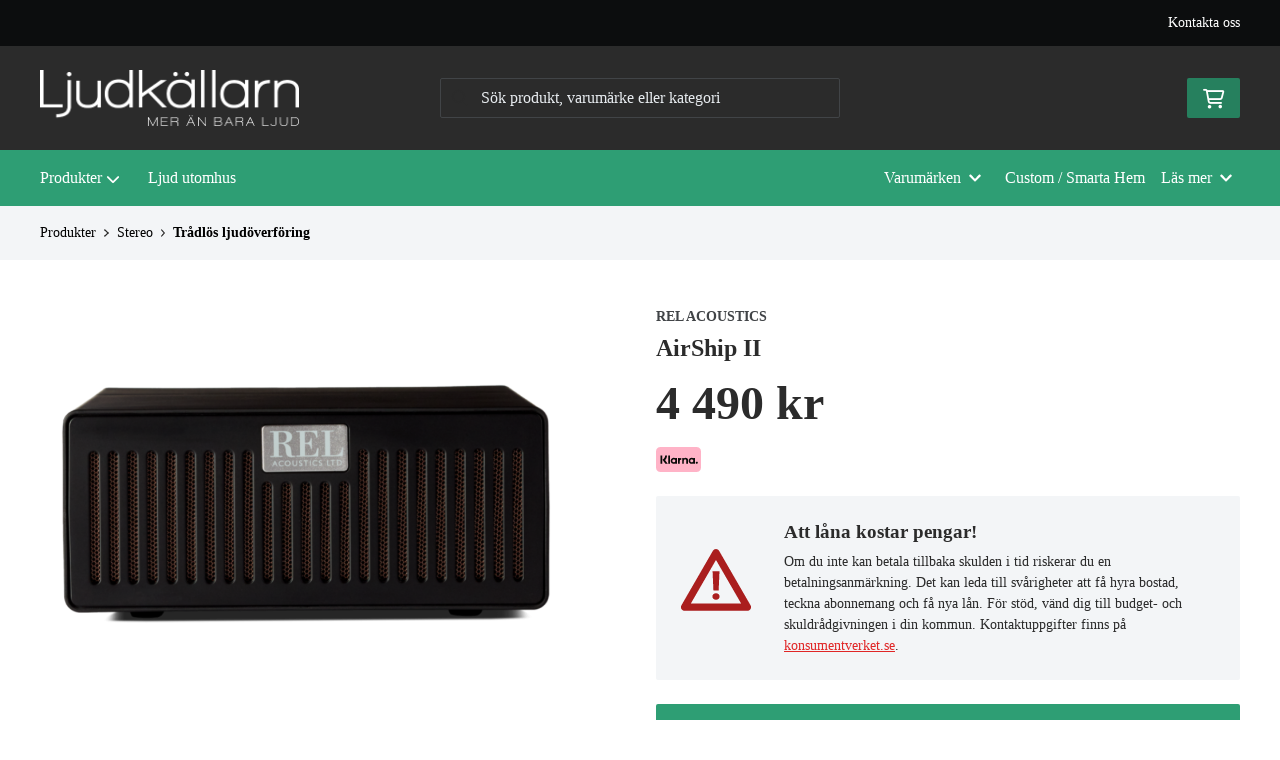

--- FILE ---
content_type: text/html; charset=UTF-8
request_url: https://www.ljudkallarn.com/produkt/rel-acoustics-airship-ii
body_size: 18279
content:
<!doctype html>
    <html lang="sv">

<head>
    <meta charset="utf-8">
    <meta http-equiv="Content-language" content="sv">
    <meta name="viewport" content="width=device-width,initial-scale=1">
    <meta name="csrf-token" content="fd40367d519690fdfc0ed32f79e58007">
    <meta name="description" content="Köp AirShip II från REL Acoustics hos Ljudkallarn.com" />
<meta name="title" content="REL Acoustics AirShip II - Ljudkällarn!" />
<title>REL Acoustics AirShip II - Ljudkällarn!</title>            <link rel="canonical" href="https://www.ljudkallarn.com/produkt/rel-acoustics-airship-ii"/>
                            <meta
    property="og:title"
    content="REL Acoustics AirShip II"
/>
<meta property="og:type" content="website"/>
<meta property="og:url" content="https://www.ljudkallarn.com/produkt/rel-acoustics-airship-ii"/>

<meta property="og:image" content="https://www.ljudkallarn.com/assets/uploads/products/3595/700_airbass_front_siloweb_1_900x661.png"/>
<meta property="og:site_name" content="Ljudkällarn!"/>
<meta
    property="og:description"
    content="Köp AirShip II från REL Acoustics hos Ljudkallarn.com"
/>

    <link type="text/css" rel="stylesheet" href="/css/themes/ljudkallarn/app.css?v=1769420859">
    <link
    rel="apple-touch-icon" sizes="180x180"
    href="https://www.ljudkallarn.com/images/themes/ljudkallarn/favicons/apple-touch-icon.png"
>
<link
    rel="icon" type="image/png" sizes="196x196"
    href="https://www.ljudkallarn.com/images/themes/ljudkallarn/favicons/favicon_196x196.png"
>
<link
    rel="icon" type="image/png" sizes="144x144"
    href="https://www.ljudkallarn.com/images/themes/ljudkallarn/favicons/favicon_144x144.png"
>
<link
    rel="icon" type="image/png" sizes="32x32"
    href="https://www.ljudkallarn.com/images/themes/ljudkallarn/favicons/favicon_32x32.png"
>
<link
    rel="icon" type="image/png" sizes="16x16"
    href="https://www.ljudkallarn.com/images/themes/ljudkallarn/favicons/favicon.ico"
>    <meta name="theme-color" content="#FFFFFF">
        
    <style>
        .lightbox-main-image {
            cursor: pointer;
            max-height: 420px;
        }
    </style>
    
    <link rel="preload" href="/css/lightbox/image-lightbox.min.css" as="style" onload="this.onload=null;this.rel='stylesheet'">
            <link rel="stylesheet" type="text/css" href="/css/printBlade.css" media="print">
    
    <link rel="preload" href="/fontawesome/webfonts/fa-solid-900.woff2" as="font" type="font/woff2" crossorigin>
    <link rel="preload" href="/fontawesome/webfonts/fa-regular-400.woff2" as="font" type="font/woff2" crossorigin>
    
    <link href="/css/fontawesome-all.min.css" rel="stylesheet" />
                                
    
    <script>
        window.ashop = {
            mobileLogoUrl: '/images/themes/ljudkallarn/logo/logo_inv.png',
            logoType: 'logo_inv',
            isMobile: 0,
            levelOneCategoryMenuPrefix: "Allt inom",
            orderedWithTitle: "Andra kunder köpte även",
            themeName: 'ljudkallarn',
            siteName: 'Ljudkällarn!',
            termsUrl: 'https://www.ljudkallarn.com/sidor/allmanna-kopvillkor',
            showOrgPriceInPuffs: true,
            checkoutManualPuffs: [],
            productPuffsHasProductTitle: false,
            productPuffsHasShortDescription: false,
            productPuffHasEnergyLabel: false,
            cookieConsentSettingPrefix: 'cookie_consent_v2_0_',
            ecommerceDisabled: false,
            allowedToShowImages: true,
            hideProductStatus: false,
            hidePriceFilter: false,
            hideSearch: false,
            isOfferTheme: false,
            minimumTwoColProductGrid: true,
            customDiscountPercentageBadge: {
                active: false,
                image: '',
            },
            showMobileLoginLink: true,
            searchInputPlaceholderText: 'Sök produkt, varumärke eller kategori',
            hideMicroBannerCloseBtn: false,
            stickyMicroBanner: false,
        }
    </script>

            </head>

<body
    class="h-full font-primary antialiased leading-normal bg-white"
>
    
    <div id="app" v-cloak>
        <a
            href="#content"
            class="opacity-0 focus:opacity-100 absolute pin-t pin-l bg-utility-darker font-semibold text-white mt-md ml-md py-sm px-lg hidden lg:block"
            tabindex="0"
            style="z-index: 60;"
        >
            Hoppa till huvudinnehåll
            <i class="fas fa-arrow-down ml-sm"></i>
        </a>
        <div class="min-h-screen w-full mx-auto flex flex-col overflow-x-hidden scrolling-touch">
            <div class="header hidden lg:block">
    <header class="w-full">
                                <div class="top-bar">
    <div class="container">
        <div class="top-bar-content flex items-center">
            <div class="md:flex md:items-center">
            </div>

            <div class="flex items-center">
                
                <div class="p-sm pr-0 flex justify-end items-baseline">
    
                        <a href="https://www.ljudkallarn.com/sidor/kontakta-oss" class="link text-xs font-semibold ml-lg flex items-center">Kontakta oss</a>            
    
    

    
    </div>

                            </div>
        </div>
    </div>
</div>
            <div class="top-header">
                <div class="container">
                    <div class="relative flex items-center py-xl">
                        <div class="flex-1">
                            <a
    class="logo"
    href="/"
>
    <img alt="Ljudkällarn!" src="https://www.ljudkallarn.com/images/themes/ljudkallarn/logo/logo_inv.png" class="" loading="eager" />
</a>                        </div>
                        <div class="flex-1">
                            <autocomplete-search></autocomplete-search>
                        </div>
                        <div class="flex-1 flex justify-end">
                                                        <cart-toggler :cart-has-content="false"></cart-toggler>
        <product-added-alert></product-added-alert>
                            </div>
                    </div>
                </div>
            </div>
            </header>
    <div class="top-menu sticky-top-menu">
        <nav role="navigation" class="w-full">
            <div class="container">
                <div
                    class="flex"
                >
                    <ul class="top-menu-links mb-0 list-reset flex items-center justify-start w-full">
                        <category-dropdown
    :categories="[{&quot;name&quot;:&quot;Produkter&quot;,&quot;url&quot;:&quot;https:\/\/www.ljudkallarn.com\/kategori\/325\/p&quot;,&quot;childs&quot;:[{&quot;name&quot;:&quot;Utomhus&quot;,&quot;url&quot;:&quot;https:\/\/www.ljudkallarn.com\/kategori\/448\/ljud-utomhus&quot;,&quot;childs&quot;:[{&quot;name&quot;:&quot;Utomhush\u00f6gtalare&quot;,&quot;url&quot;:&quot;https:\/\/www.ljudkallarn.com\/kategori\/353\/utomhushogtalare&quot;,&quot;parent_category_image&quot;:&quot;\/assets\/uploads\/categories\/353\/orig_utomhushogtalare.jpg&quot;}]},{&quot;name&quot;:&quot;Fyndh\u00f6rna&quot;,&quot;url&quot;:&quot;https:\/\/www.ljudkallarn.com\/kategori\/442\/fyndhorna&quot;,&quot;childs&quot;:[{&quot;name&quot;:&quot;H\u00f6gtalare&quot;,&quot;url&quot;:&quot;https:\/\/www.ljudkallarn.com\/kategori\/443\/hogtalare-2&quot;,&quot;parent_category_image&quot;:&quot;&quot;},{&quot;name&quot;:&quot;F\u00f6rst\u00e4rkare &amp; F\u00f6rsteg&quot;,&quot;url&quot;:&quot;https:\/\/www.ljudkallarn.com\/kategori\/444\/forstarkare-2&quot;,&quot;parent_category_image&quot;:&quot;&quot;},{&quot;name&quot;:&quot;Signalk\u00e4llor (CD, skivspelare DAC mm)&quot;,&quot;url&quot;:&quot;https:\/\/www.ljudkallarn.com\/kategori\/445\/signalkallor-cd-skivspelare-dac-mm&quot;,&quot;parent_category_image&quot;:&quot;&quot;},{&quot;name&quot;:&quot;\u00d6vrig elektronik&quot;,&quot;url&quot;:&quot;https:\/\/www.ljudkallarn.com\/kategori\/446\/ovrig-elektronik&quot;,&quot;parent_category_image&quot;:&quot;&quot;}]},{&quot;name&quot;:&quot;H\u00f6gtalare&quot;,&quot;url&quot;:&quot;https:\/\/www.ljudkallarn.com\/kategori\/334\/hogtalare&quot;,&quot;childs&quot;:[{&quot;name&quot;:&quot;Golvh\u00f6gtalare&quot;,&quot;url&quot;:&quot;https:\/\/www.ljudkallarn.com\/kategori\/357\/golvhogtalare&quot;,&quot;parent_category_image&quot;:&quot;&quot;},{&quot;name&quot;:&quot;Inf\u00e4llnadsh\u00f6gtalare&quot;,&quot;url&quot;:&quot;https:\/\/www.ljudkallarn.com\/kategori\/427\/infallnadshogtalare&quot;,&quot;parent_category_image&quot;:&quot;\/assets\/uploads\/categories\/427\/orig_infallnadshogtalare.jpg&quot;},{&quot;name&quot;:&quot;Stativh\u00f6gtalare&quot;,&quot;url&quot;:&quot;https:\/\/www.ljudkallarn.com\/kategori\/383\/stativhogtalare&quot;,&quot;parent_category_image&quot;:&quot;&quot;},{&quot;name&quot;:&quot;V\u00e4ggh\u00f6gtalare&quot;,&quot;url&quot;:&quot;https:\/\/www.ljudkallarn.com\/kategori\/350\/vagghogtalare&quot;,&quot;parent_category_image&quot;:&quot;\/assets\/uploads\/categories\/350\/orig_vagghogtalare.jpg&quot;},{&quot;name&quot;:&quot;Centerh\u00f6gtalare&quot;,&quot;url&quot;:&quot;https:\/\/www.ljudkallarn.com\/kategori\/352\/centerhogtalare&quot;,&quot;parent_category_image&quot;:&quot;\/assets\/uploads\/categories\/352\/orig_centerhogtalare.jpg&quot;},{&quot;name&quot;:&quot;Subwoofer&quot;,&quot;url&quot;:&quot;https:\/\/www.ljudkallarn.com\/kategori\/351\/subwoofer&quot;,&quot;parent_category_image&quot;:&quot;\/assets\/uploads\/categories\/351\/orig_subwoofer.jpg&quot;},{&quot;name&quot;:&quot;H\u00f6gtalarpaket&quot;,&quot;url&quot;:&quot;https:\/\/www.ljudkallarn.com\/kategori\/408\/hogtalarpaket&quot;,&quot;parent_category_image&quot;:&quot;&quot;},{&quot;name&quot;:&quot;Tr\u00e5dl\u00f6sa h\u00f6gtalare&quot;,&quot;url&quot;:&quot;https:\/\/www.ljudkallarn.com\/kategori\/354\/tradlosa-hogtalare&quot;,&quot;parent_category_image&quot;:&quot;&quot;},{&quot;name&quot;:&quot;Aktiva h\u00f6gtalare&quot;,&quot;url&quot;:&quot;https:\/\/www.ljudkallarn.com\/kategori\/355\/aktiva-hogtalare&quot;,&quot;parent_category_image&quot;:&quot;&quot;},{&quot;name&quot;:&quot;Portabla h\u00f6gtalare&quot;,&quot;url&quot;:&quot;https:\/\/www.ljudkallarn.com\/kategori\/356\/portabla-hogtalare&quot;,&quot;parent_category_image&quot;:&quot;&quot;}]},{&quot;name&quot;:&quot;Stereo&quot;,&quot;url&quot;:&quot;https:\/\/www.ljudkallarn.com\/kategori\/335\/stereo&quot;,&quot;childs&quot;:[{&quot;name&quot;:&quot;F\u00f6rsteg&quot;,&quot;url&quot;:&quot;https:\/\/www.ljudkallarn.com\/kategori\/359\/forsteg&quot;,&quot;parent_category_image&quot;:&quot;&quot;},{&quot;name&quot;:&quot;Tr\u00e5dl\u00f6s ljud\u00f6verf\u00f6ring&quot;,&quot;url&quot;:&quot;https:\/\/www.ljudkallarn.com\/kategori\/426\/tradlos-ljudoverforing&quot;,&quot;parent_category_image&quot;:&quot;\/assets\/uploads\/categories\/426\/orig_tradlos_ljudoverforing.png&quot;},{&quot;name&quot;:&quot;F\u00f6rst\u00e4rkare&quot;,&quot;url&quot;:&quot;https:\/\/www.ljudkallarn.com\/kategori\/358\/forstarkare&quot;,&quot;parent_category_image&quot;:&quot;&quot;},{&quot;name&quot;:&quot;Tuners&quot;,&quot;url&quot;:&quot;https:\/\/www.ljudkallarn.com\/kategori\/438\/tuners&quot;,&quot;parent_category_image&quot;:&quot;&quot;},{&quot;name&quot;:&quot;Slutsteg&quot;,&quot;url&quot;:&quot;https:\/\/www.ljudkallarn.com\/kategori\/360\/slutsteg&quot;,&quot;parent_category_image&quot;:&quot;&quot;},{&quot;name&quot;:&quot;CD-spelare&quot;,&quot;url&quot;:&quot;https:\/\/www.ljudkallarn.com\/kategori\/361\/cd-spelare&quot;,&quot;parent_category_image&quot;:&quot;&quot;},{&quot;name&quot;:&quot;N\u00e4tverksspelare&quot;,&quot;url&quot;:&quot;https:\/\/www.ljudkallarn.com\/kategori\/362\/natverksspelare&quot;,&quot;parent_category_image&quot;:&quot;&quot;},{&quot;name&quot;:&quot;D\/A-omvandlare (DAC)&quot;,&quot;url&quot;:&quot;https:\/\/www.ljudkallarn.com\/kategori\/363\/dac&quot;,&quot;parent_category_image&quot;:&quot;&quot;},{&quot;name&quot;:&quot;Kompaktanl\u00e4ggningar&quot;,&quot;url&quot;:&quot;https:\/\/www.ljudkallarn.com\/kategori\/364\/kompaktanlaggningar&quot;,&quot;parent_category_image&quot;:&quot;&quot;}]},{&quot;name&quot;:&quot;Skivspelare &amp; tillbeh\u00f6r&quot;,&quot;url&quot;:&quot;https:\/\/www.ljudkallarn.com\/kategori\/365\/vinyl&quot;,&quot;childs&quot;:[{&quot;name&quot;:&quot;Skivspelare&quot;,&quot;url&quot;:&quot;https:\/\/www.ljudkallarn.com\/kategori\/366\/skivspelare&quot;,&quot;parent_category_image&quot;:&quot;&quot;},{&quot;name&quot;:&quot;Tillbeh\u00f6r f\u00f6r skivspelare&quot;,&quot;url&quot;:&quot;https:\/\/www.ljudkallarn.com\/kategori\/409\/tillbehor-till-skivspelare&quot;,&quot;parent_category_image&quot;:&quot;&quot;},{&quot;name&quot;:&quot;Pickuper &amp; N\u00e5lar&quot;,&quot;url&quot;:&quot;https:\/\/www.ljudkallarn.com\/kategori\/368\/pickuper&quot;,&quot;parent_category_image&quot;:&quot;&quot;},{&quot;name&quot;:&quot;Vinylv\u00e5rd&quot;,&quot;url&quot;:&quot;https:\/\/www.ljudkallarn.com\/kategori\/397\/skivtvattar&quot;,&quot;parent_category_image&quot;:&quot;&quot;},{&quot;name&quot;:&quot;RIIA-f\u00f6rst\u00e4rkare&quot;,&quot;url&quot;:&quot;https:\/\/www.ljudkallarn.com\/kategori\/367\/riia-forstarkare&quot;,&quot;parent_category_image&quot;:&quot;&quot;}]},{&quot;name&quot;:&quot;Hemmabio&quot;,&quot;url&quot;:&quot;https:\/\/www.ljudkallarn.com\/kategori\/336\/hemmabio&quot;,&quot;childs&quot;:[{&quot;name&quot;:&quot;Hembiof\u00f6rst\u00e4rkare&quot;,&quot;url&quot;:&quot;https:\/\/www.ljudkallarn.com\/kategori\/379\/hembioforstarkare&quot;,&quot;parent_category_image&quot;:&quot;&quot;},{&quot;name&quot;:&quot;Hembiof\u00f6rsteg&quot;,&quot;url&quot;:&quot;https:\/\/www.ljudkallarn.com\/kategori\/380\/hembioforsteg&quot;,&quot;parent_category_image&quot;:&quot;&quot;},{&quot;name&quot;:&quot;Hembioslutsteg&quot;,&quot;url&quot;:&quot;https:\/\/www.ljudkallarn.com\/kategori\/381\/hembioslutsteg&quot;,&quot;parent_category_image&quot;:&quot;&quot;},{&quot;name&quot;:&quot;Soundbar&quot;,&quot;url&quot;:&quot;https:\/\/www.ljudkallarn.com\/kategori\/395\/soundbar&quot;,&quot;parent_category_image&quot;:&quot;\/assets\/uploads\/categories\/395\/orig_soundbar.jpg&quot;}]},{&quot;name&quot;:&quot;TV &amp; Projektorer&quot;,&quot;url&quot;:&quot;https:\/\/www.ljudkallarn.com\/kategori\/433\/bild&quot;,&quot;childs&quot;:[{&quot;name&quot;:&quot;Projektorer&quot;,&quot;url&quot;:&quot;https:\/\/www.ljudkallarn.com\/kategori\/435\/projektorer&quot;,&quot;parent_category_image&quot;:&quot;&quot;}]},{&quot;name&quot;:&quot;H\u00f6rlurar&quot;,&quot;url&quot;:&quot;https:\/\/www.ljudkallarn.com\/kategori\/337\/horlurar&quot;,&quot;childs&quot;:[{&quot;name&quot;:&quot;H\u00f6rlursf\u00f6rst\u00e4rkare&quot;,&quot;url&quot;:&quot;https:\/\/www.ljudkallarn.com\/kategori\/378\/horlursforstarkare&quot;,&quot;parent_category_image&quot;:&quot;&quot;},{&quot;name&quot;:&quot;Tr\u00e5dl\u00f6sa&quot;,&quot;url&quot;:&quot;https:\/\/www.ljudkallarn.com\/kategori\/377\/tradlosa&quot;,&quot;parent_category_image&quot;:&quot;&quot;},{&quot;name&quot;:&quot;In-Ear&quot;,&quot;url&quot;:&quot;https:\/\/www.ljudkallarn.com\/kategori\/376\/in-ear&quot;,&quot;parent_category_image&quot;:&quot;&quot;},{&quot;name&quot;:&quot;On-Ear&quot;,&quot;url&quot;:&quot;https:\/\/www.ljudkallarn.com\/kategori\/375\/on-ear&quot;,&quot;parent_category_image&quot;:&quot;&quot;}]},{&quot;name&quot;:&quot;M\u00f6bler, stativ &amp; f\u00e4sten&quot;,&quot;url&quot;:&quot;https:\/\/www.ljudkallarn.com\/kategori\/416\/mobler-stativ-fasten&quot;,&quot;childs&quot;:[{&quot;name&quot;:&quot;Mediam\u00f6bler&quot;,&quot;url&quot;:&quot;https:\/\/www.ljudkallarn.com\/kategori\/417\/mediamobler-2&quot;,&quot;parent_category_image&quot;:&quot;&quot;},{&quot;name&quot;:&quot;HiFi-rack&quot;,&quot;url&quot;:&quot;https:\/\/www.ljudkallarn.com\/kategori\/418\/hifi-rack-2&quot;,&quot;parent_category_image&quot;:&quot;&quot;},{&quot;name&quot;:&quot;H\u00f6gtalarstativ&quot;,&quot;url&quot;:&quot;https:\/\/www.ljudkallarn.com\/kategori\/419\/golvstativ-2&quot;,&quot;parent_category_image&quot;:&quot;&quot;},{&quot;name&quot;:&quot;Projektorf\u00e4sten&quot;,&quot;url&quot;:&quot;https:\/\/www.ljudkallarn.com\/kategori\/439\/projektorfasten&quot;,&quot;parent_category_image&quot;:&quot;&quot;},{&quot;name&quot;:&quot;F\u00e4sten&quot;,&quot;url&quot;:&quot;https:\/\/www.ljudkallarn.com\/kategori\/420\/fasten&quot;,&quot;parent_category_image&quot;:&quot;&quot;}]},{&quot;name&quot;:&quot;Kablar &amp; Tillbeh\u00f6r&quot;,&quot;url&quot;:&quot;https:\/\/www.ljudkallarn.com\/kategori\/404\/kablar&quot;,&quot;childs&quot;:[{&quot;name&quot;:&quot;H\u00f6gtalarkablar&quot;,&quot;url&quot;:&quot;https:\/\/www.ljudkallarn.com\/kategori\/405\/hogtalarkabel&quot;,&quot;parent_category_image&quot;:&quot;&quot;},{&quot;name&quot;:&quot;Analoga Signalkablar&quot;,&quot;url&quot;:&quot;https:\/\/www.ljudkallarn.com\/kategori\/406\/analoga-signalkablar&quot;,&quot;parent_category_image&quot;:&quot;&quot;},{&quot;name&quot;:&quot;Digitala Signalkablar&quot;,&quot;url&quot;:&quot;https:\/\/www.ljudkallarn.com\/kategori\/407\/digitala-signalkablar&quot;,&quot;parent_category_image&quot;:&quot;&quot;},{&quot;name&quot;:&quot;HDMI-kablar&quot;,&quot;url&quot;:&quot;https:\/\/www.ljudkallarn.com\/kategori\/422\/hdmi&quot;,&quot;parent_category_image&quot;:&quot;\/assets\/uploads\/categories\/422\/orig_hdmi_kablar.jpg&quot;},{&quot;name&quot;:&quot;USB &amp; N\u00e4tverkskablar&quot;,&quot;url&quot;:&quot;https:\/\/www.ljudkallarn.com\/kategori\/431\/usb-natverkskablar&quot;,&quot;parent_category_image&quot;:&quot;\/assets\/uploads\/categories\/431\/orig_usb__natverkskablar.jpg&quot;},{&quot;name&quot;:&quot;Str\u00f6mkablar&quot;,&quot;url&quot;:&quot;https:\/\/www.ljudkallarn.com\/kategori\/430\/stromkablar&quot;,&quot;parent_category_image&quot;:&quot;\/assets\/uploads\/categories\/430\/orig_stromkablar.jpg&quot;},{&quot;name&quot;:&quot;Grendosor &amp; N\u00e4tfilter&quot;,&quot;url&quot;:&quot;https:\/\/www.ljudkallarn.com\/kategori\/429\/grendosor-natfilter&quot;,&quot;parent_category_image&quot;:&quot;\/assets\/uploads\/categories\/429\/orig_grendosor__natfilter.jpg&quot;},{&quot;name&quot;:&quot;D\u00e4mpkuddar &amp; Spikes&quot;,&quot;url&quot;:&quot;https:\/\/www.ljudkallarn.com\/kategori\/424\/dampkuddar-spikes&quot;,&quot;parent_category_image&quot;:&quot;\/assets\/uploads\/categories\/424\/orig_dampkuddar__spikes.gif&quot;},{&quot;name&quot;:&quot;Fj\u00e4rrkontroller&quot;,&quot;url&quot;:&quot;https:\/\/www.ljudkallarn.com\/kategori\/428\/fjarrkontroller&quot;,&quot;parent_category_image&quot;:&quot;&quot;}]},{&quot;name&quot;:&quot;Multiroom&quot;,&quot;url&quot;:&quot;https:\/\/www.ljudkallarn.com\/kategori\/370\/multiroom&quot;,&quot;childs&quot;:[{&quot;name&quot;:&quot;MusicCast&quot;,&quot;url&quot;:&quot;https:\/\/www.ljudkallarn.com\/kategori\/373\/musiccast&quot;,&quot;parent_category_image&quot;:&quot;&quot;}]}]}]"
></category-dropdown>

    
            <li>
        <ul class="ml-sm list-reset flex">
            <li
        class="nav-item mr-sm  "
    >
        <a href="/sidor/ljud-utomhus-2" class="top-menu-link">
            Ljud utomhus
        </a>
    </li>
        </ul>
    </li>
    
    
    <li class="ml-auto mr-sm">
        <ul class="list-reset">
            <li>
                                    <li
        class="nav-item dropdown"
        v-cloak
    >
        <toggler
            inline-template
            name="top-menu-brands"
            :multiple-open="false"
        >
            <div>
                <a
                    role="button"
                    @click.stop="toggle"
                    @keydown.enter.stop="toggle"
                    tabindex="0"
                    :class="{ 'is-active' : toggled }"
                    class="top-menu-link inline-flex items-center"
                >
                    Varumärken
                    <svg class="fa-blade-icon ml-sm text-xs flex-none" xmlns="http://www.w3.org/2000/svg" viewBox="0 0 448 512"><path fill="currentColor" d="M207.029 381.476L12.686 187.132c-9.373-9.373-9.373-24.569 0-33.941l22.667-22.667c9.357-9.357 24.522-9.375 33.901-.04L224 284.505l154.745-154.021c9.379-9.335 24.544-9.317 33.901.04l22.667 22.667c9.373 9.373 9.373 24.569 0 33.941L240.971 381.476c-9.373 9.372-24.569 9.372-33.942 0z"/></svg>                </a>

                <div
                    class="dropdown-list-wrapper"
                    :class="{ 'is-open': toggled }"
                >

                    <div
                        v-if="toggled"
                    >
                        <div class="dropdown-list is-brands flex w-full">
                            <div  class="container w-full flex justify-end">
                                <on-click-outside :do="toggle">
                                    <div class="w-full">
                                        <ul class="list-reset mb-0 flex">
                                                                                            <li class="flex-1">
                                                    <ul class="list-reset mb-0">
                                                                                                                    <li class="list-item">
                                                                <a href="https://www.ljudkallarn.com/tillverkare/visa/advance-acoustic">Advance Acoustic</a>
                                                            </li>
                                                                                                                    <li class="list-item">
                                                                <a href="https://www.ljudkallarn.com/anthem">Anthem</a>
                                                            </li>
                                                                                                                    <li class="list-item">
                                                                <a href="https://www.ljudkallarn.com/tillverkare/visa/arcam">Arcam</a>
                                                            </li>
                                                                                                                    <li class="list-item">
                                                                <a href="https://www.ljudkallarn.com/tillverkare/visa/audio-pro">Audio Pro</a>
                                                            </li>
                                                                                                                    <li class="list-item">
                                                                <a href="https://www.ljudkallarn.com/tillverkare/visa/auralic">Auralic</a>
                                                            </li>
                                                                                                            </ul>
                                                </li>
                                                                                            <li class="flex-1">
                                                    <ul class="list-reset mb-0">
                                                                                                                    <li class="list-item">
                                                                <a href="https://www.ljudkallarn.com/tillverkare/visa/canton">Canton</a>
                                                            </li>
                                                                                                                    <li class="list-item">
                                                                <a href="https://www.ljudkallarn.com/tillverkare/visa/cornered-audio">Cornered Audio</a>
                                                            </li>
                                                                                                                    <li class="list-item">
                                                                <a href="https://www.ljudkallarn.com/tillverkare/visa/devialet">Devialet</a>
                                                            </li>
                                                                                                                    <li class="list-item">
                                                                <a href="https://www.ljudkallarn.com/tillverkare/visa/dls">DLS</a>
                                                            </li>
                                                                                                                    <li class="list-item">
                                                                <a href="https://www.ljudkallarn.com/tillverkare/visa/focal">Focal</a>
                                                            </li>
                                                                                                            </ul>
                                                </li>
                                                                                            <li class="flex-1">
                                                    <ul class="list-reset mb-0">
                                                                                                                    <li class="list-item">
                                                                <a href="https://www.ljudkallarn.com/tillverkare/visa/genelec">GENELEC</a>
                                                            </li>
                                                                                                                    <li class="list-item">
                                                                <a href="https://www.ljudkallarn.com/tillverkare/visa/harman-kardon">Harman/Kardon</a>
                                                            </li>
                                                                                                                    <li class="list-item">
                                                                <a href="https://www.ljudkallarn.com/tillverkare/visa/integra">Integra</a>
                                                            </li>
                                                                                                                    <li class="list-item">
                                                                <a href="https://www.ljudkallarn.com/tillverkare/visa/just-racks">Just-Racks</a>
                                                            </li>
                                                                                                                    <li class="list-item">
                                                                <a href="https://www.ljudkallarn.com/tillverkare/visa/klipsch">Klipsch</a>
                                                            </li>
                                                                                                            </ul>
                                                </li>
                                                                                            <li class="flex-1">
                                                    <ul class="list-reset mb-0">
                                                                                                                    <li class="list-item">
                                                                <a href="https://www.ljudkallarn.com/tillverkare/visa/marantz">Marantz</a>
                                                            </li>
                                                                                                                    <li class="list-item">
                                                                <a href="https://www.ljudkallarn.com/tillverkare/visa/multibrackets">Multibrackets</a>
                                                            </li>
                                                                                                                    <li class="list-item">
                                                                <a href="https://www.ljudkallarn.com/tillverkare/visa/naim">naim</a>
                                                            </li>
                                                                                                                    <li class="list-item">
                                                                <a href="https://www.ljudkallarn.com/tillverkare/visa/neat">Neat Acoustics </a>
                                                            </li>
                                                                                                                    <li class="list-item">
                                                                <a href="https://www.ljudkallarn.com/tillverkare/visa/norstone">Norstone</a>
                                                            </li>
                                                                                                            </ul>
                                                </li>
                                                                                            <li class="flex-1">
                                                    <ul class="list-reset mb-0">
                                                                                                                    <li class="list-item">
                                                                <a href="https://www.ljudkallarn.com/tillverkare/visa/ortofon">Ortofon</a>
                                                            </li>
                                                                                                                    <li class="list-item">
                                                                <a href="https://www.ljudkallarn.com/tillverkare/visa/pathos-acoustics">Pathos Acoustics</a>
                                                            </li>
                                                                                                                    <li class="list-item">
                                                                <a href="https://www.ljudkallarn.com/tillverkare/visa/pro-ject">Pro-Ject</a>
                                                            </li>
                                                                                                                    <li class="list-item">
                                                                <a href="https://www.ljudkallarn.com/tillverkare/visa/procella-audio">Procella Audio</a>
                                                            </li>
                                                                                                                    <li class="list-item">
                                                                <a href="https://www.ljudkallarn.com/tillverkare/visa/rega">Rega</a>
                                                            </li>
                                                                                                            </ul>
                                                </li>
                                                                                            <li class="flex-1">
                                                    <ul class="list-reset mb-0">
                                                                                                                    <li class="list-item">
                                                                <a href="https://www.ljudkallarn.com/tillverkare/visa/rel-acoustics-ltd">REL Acoustics</a>
                                                            </li>
                                                                                                                    <li class="list-item">
                                                                <a href="https://www.ljudkallarn.com/tillverkare/visa/rotel">Rotel</a>
                                                            </li>
                                                                                                                    <li class="list-item">
                                                                <a href="https://www.ljudkallarn.com/tillverkare/visa/sonance">Sonance</a>
                                                            </li>
                                                                                                                    <li class="list-item">
                                                                <a href="https://www.ljudkallarn.com/tillverkare/visa/sonos">SONOS</a>
                                                            </li>
                                                                                                                    <li class="list-item">
                                                                <a href="https://www.ljudkallarn.com/tillverkare/visa/supra-cables">Supra Cables</a>
                                                            </li>
                                                                                                            </ul>
                                                </li>
                                                                                    </ul>
                                        <div class="divider mt-md pt-md border-t border-neutral-medium font-bold flex-center">
                                            <a href="https://www.ljudkallarn.com/tillverkare" class="link pt-xs inline-block">Alla varumärken</a>
                                        </div>
                                    </div>
                                </on-click-outside>
                            </div>
                        </div>
                    </div>
                </div>
            </div>
        </toggler>
    </li>
                            </li>
        </ul>
    </li>


    <li>
        <ul class="ml-sm list-reset flex">
            <li
        class="nav-item  "
    >
        <a href="/sidor/custom-smarta-hem" class="top-menu-link">
            Custom / Smarta Hem
        </a>
    </li>
        </ul>
    </li>

    <toggler
        inline-template
        name="top-menu-pages-text"
        :multiple-open="false"
    >
        <li
            class="ml-sm"
        >
            <div
                class="nav-item dropdown"
                v-cloak
            >
                <a
                    role="button"
                    @click.stop="toggle"
                    @keydown.enter.stop="toggle"
                    tabindex="0"
                    :class="{ 'is-active' : toggled }"
                    class="top-menu-link inline-flex items-center"
                >
                    Läs mer
                    <svg class="fa-blade-icon ml-sm text-xs flex-none" xmlns="http://www.w3.org/2000/svg" viewBox="0 0 448 512"><path fill="currentColor" d="M207.029 381.476L12.686 187.132c-9.373-9.373-9.373-24.569 0-33.941l22.667-22.667c9.357-9.357 24.522-9.375 33.901-.04L224 284.505l154.745-154.021c9.379-9.335 24.544-9.317 33.901.04l22.667 22.667c9.373 9.373 9.373 24.569 0 33.941L240.971 381.476c-9.373 9.372-24.569 9.372-33.942 0z"/></svg>                </a>
            </div>

            <div
                class="dropdown-list-wrapper"
                :class="{ 'is-open': toggled }"
            >
                <div
                    v-if="toggled"
                    class="container flex justify-end"
                >
                    <div class="dropdown-list is-read-more">
                        <on-click-outside :do="toggle">
                            <ul class="list-reset mb-0 flex">
                                                                    <li class="list-column">
                                        <ul class="list-reset mb-0">
                                            <li class="list-item">
                                                                                                    <h5>Om oss</h5>
                                                                                            </li>
                                                                                            <li class="list-item">
                                                    <a href="/sidor/om-oss">Om oss</a>
                                                </li>
                                                                                            <li class="list-item">
                                                    <a href="/sidor/kontakta-oss">Kontakta oss</a>
                                                </li>
                                                                                            <li class="list-item">
                                                    <a href="/sidor/hitta-till-oss">Hitta till oss</a>
                                                </li>
                                                                                    </ul>
                                    </li>
                                                                    <li class="list-column">
                                        <ul class="list-reset mb-0">
                                            <li class="list-item">
                                                                                                    <h5>Köpvillkor</h5>
                                                                                            </li>
                                                                                            <li class="list-item">
                                                    <a href="/sidor/frakt-leverans">Frakt &amp; Leverans</a>
                                                </li>
                                                                                            <li class="list-item">
                                                    <a href="/sidor/betalning">Betalning</a>
                                                </li>
                                                                                            <li class="list-item">
                                                    <a href="/sidor/allmanna-kopvillkor">Allmänna köpvillkor</a>
                                                </li>
                                                                                    </ul>
                                    </li>
                                                            </ul>
                        </on-click-outside>
                    </div>
                </div>
            </div>
        </li>
    </toggler>
                    </ul>
                                            <div class="sticky-cart">
                            <cart-toggler :cart-has-content="false" :hide-price="true"></cart-toggler>
                        </div>
                                    </div>
            </div>
        </nav>
    </div>
</div>
            <cart></cart>
            <mobile-navigation
                :menu-pages="JSON.parse('{\u0022about_pages\u0022:[{\u0022title\u0022:\u0022Om oss\u0022,\u0022subpages\u0022:[{\u0022active\u0022:false,\u0022title\u0022:\u0022Om oss\u0022,\u0022url\u0022:\u0022\\\/sidor\\\/om-oss\u0022,\u0022heading\u0022:\u0022Om oss\u0022,\u0022type\u0022:\u0022text\u0022},{\u0022active\u0022:false,\u0022title\u0022:\u0022Kontakta oss\u0022,\u0022url\u0022:\u0022\\\/sidor\\\/kontakta-oss\u0022,\u0022heading\u0022:\u0022Om oss\u0022,\u0022type\u0022:\u0022text\u0022},{\u0022active\u0022:false,\u0022title\u0022:\u0022Hitta till oss\u0022,\u0022url\u0022:\u0022\\\/sidor\\\/hitta-till-oss\u0022,\u0022heading\u0022:\u0022Om oss\u0022,\u0022type\u0022:\u0022text\u0022}],\u0022id\u0022:\u00224\u0022,\u0022heading\u0022:\u0022Om oss\u0022,\u0022type\u0022:\u0022text\u0022,\u0022url\u0022:null},{\u0022title\u0022:\u0022K\\u00f6pvillkor\u0022,\u0022subpages\u0022:[{\u0022active\u0022:false,\u0022title\u0022:\u0022Frakt \\u0026 Leverans\u0022,\u0022url\u0022:\u0022\\\/sidor\\\/frakt-leverans\u0022,\u0022heading\u0022:null,\u0022type\u0022:\u0022text\u0022},{\u0022active\u0022:false,\u0022title\u0022:\u0022Betalning\u0022,\u0022url\u0022:\u0022\\\/sidor\\\/betalning\u0022,\u0022heading\u0022:null,\u0022type\u0022:\u0022text\u0022},{\u0022active\u0022:false,\u0022title\u0022:\u0022Allm\\u00e4nna k\\u00f6pvillkor\u0022,\u0022url\u0022:\u0022\\\/sidor\\\/allmanna-kopvillkor\u0022,\u0022heading\u0022:null,\u0022type\u0022:\u0022text\u0022}],\u0022id\u0022:\u002267\u0022,\u0022heading\u0022:null,\u0022type\u0022:\u0022text\u0022,\u0022url\u0022:null},{\u0022title\u0022:\u0022Devialet\u0022,\u0022subpages\u0022:[],\u0022id\u0022:\u002275\u0022,\u0022heading\u0022:null,\u0022type\u0022:\u0022campaign\u0022,\u0022url\u0022:null},{\u0022title\u0022:\u0022Smarta Hem\u0022,\u0022subpages\u0022:[],\u0022id\u0022:\u002271\u0022,\u0022heading\u0022:null,\u0022type\u0022:\u0022services\u0022,\u0022url\u0022:null}],\u0022direct_pages\u0022:[{\u0022active\u0022:false,\u0022righted\u0022:\u0022\u0022,\u0022title\u0022:\u0022Kontakta oss\u0022,\u0022url\u0022:\u0022\\\/sidor\\\/kontakta-oss\u0022}],\u0022mainpage_page_type\u0022:null}')"
                :categories="JSON.parse('[{\u0022name\u0022:\u0022Produkter\u0022,\u0022url\u0022:\u0022https:\\\/\\\/www.ljudkallarn.com\\\/kategori\\\/325\\\/p\u0022,\u0022childs\u0022:[{\u0022name\u0022:\u0022Utomhus\u0022,\u0022url\u0022:\u0022https:\\\/\\\/www.ljudkallarn.com\\\/kategori\\\/448\\\/ljud-utomhus\u0022,\u0022childs\u0022:[{\u0022name\u0022:\u0022Utomhush\\u00f6gtalare\u0022,\u0022url\u0022:\u0022https:\\\/\\\/www.ljudkallarn.com\\\/kategori\\\/353\\\/utomhushogtalare\u0022,\u0022parent_category_image\u0022:\u0022\\\/assets\\\/uploads\\\/categories\\\/353\\\/orig_utomhushogtalare.jpg\u0022}]},{\u0022name\u0022:\u0022Fyndh\\u00f6rna\u0022,\u0022url\u0022:\u0022https:\\\/\\\/www.ljudkallarn.com\\\/kategori\\\/442\\\/fyndhorna\u0022,\u0022childs\u0022:[{\u0022name\u0022:\u0022H\\u00f6gtalare\u0022,\u0022url\u0022:\u0022https:\\\/\\\/www.ljudkallarn.com\\\/kategori\\\/443\\\/hogtalare-2\u0022,\u0022parent_category_image\u0022:\u0022\u0022},{\u0022name\u0022:\u0022F\\u00f6rst\\u00e4rkare \\u0026 F\\u00f6rsteg\u0022,\u0022url\u0022:\u0022https:\\\/\\\/www.ljudkallarn.com\\\/kategori\\\/444\\\/forstarkare-2\u0022,\u0022parent_category_image\u0022:\u0022\u0022},{\u0022name\u0022:\u0022Signalk\\u00e4llor (CD, skivspelare DAC mm)\u0022,\u0022url\u0022:\u0022https:\\\/\\\/www.ljudkallarn.com\\\/kategori\\\/445\\\/signalkallor-cd-skivspelare-dac-mm\u0022,\u0022parent_category_image\u0022:\u0022\u0022},{\u0022name\u0022:\u0022\\u00d6vrig elektronik\u0022,\u0022url\u0022:\u0022https:\\\/\\\/www.ljudkallarn.com\\\/kategori\\\/446\\\/ovrig-elektronik\u0022,\u0022parent_category_image\u0022:\u0022\u0022}]},{\u0022name\u0022:\u0022H\\u00f6gtalare\u0022,\u0022url\u0022:\u0022https:\\\/\\\/www.ljudkallarn.com\\\/kategori\\\/334\\\/hogtalare\u0022,\u0022childs\u0022:[{\u0022name\u0022:\u0022Golvh\\u00f6gtalare\u0022,\u0022url\u0022:\u0022https:\\\/\\\/www.ljudkallarn.com\\\/kategori\\\/357\\\/golvhogtalare\u0022,\u0022parent_category_image\u0022:\u0022\u0022},{\u0022name\u0022:\u0022Inf\\u00e4llnadsh\\u00f6gtalare\u0022,\u0022url\u0022:\u0022https:\\\/\\\/www.ljudkallarn.com\\\/kategori\\\/427\\\/infallnadshogtalare\u0022,\u0022parent_category_image\u0022:\u0022\\\/assets\\\/uploads\\\/categories\\\/427\\\/orig_infallnadshogtalare.jpg\u0022},{\u0022name\u0022:\u0022Stativh\\u00f6gtalare\u0022,\u0022url\u0022:\u0022https:\\\/\\\/www.ljudkallarn.com\\\/kategori\\\/383\\\/stativhogtalare\u0022,\u0022parent_category_image\u0022:\u0022\u0022},{\u0022name\u0022:\u0022V\\u00e4ggh\\u00f6gtalare\u0022,\u0022url\u0022:\u0022https:\\\/\\\/www.ljudkallarn.com\\\/kategori\\\/350\\\/vagghogtalare\u0022,\u0022parent_category_image\u0022:\u0022\\\/assets\\\/uploads\\\/categories\\\/350\\\/orig_vagghogtalare.jpg\u0022},{\u0022name\u0022:\u0022Centerh\\u00f6gtalare\u0022,\u0022url\u0022:\u0022https:\\\/\\\/www.ljudkallarn.com\\\/kategori\\\/352\\\/centerhogtalare\u0022,\u0022parent_category_image\u0022:\u0022\\\/assets\\\/uploads\\\/categories\\\/352\\\/orig_centerhogtalare.jpg\u0022},{\u0022name\u0022:\u0022Subwoofer\u0022,\u0022url\u0022:\u0022https:\\\/\\\/www.ljudkallarn.com\\\/kategori\\\/351\\\/subwoofer\u0022,\u0022parent_category_image\u0022:\u0022\\\/assets\\\/uploads\\\/categories\\\/351\\\/orig_subwoofer.jpg\u0022},{\u0022name\u0022:\u0022H\\u00f6gtalarpaket\u0022,\u0022url\u0022:\u0022https:\\\/\\\/www.ljudkallarn.com\\\/kategori\\\/408\\\/hogtalarpaket\u0022,\u0022parent_category_image\u0022:\u0022\u0022},{\u0022name\u0022:\u0022Tr\\u00e5dl\\u00f6sa h\\u00f6gtalare\u0022,\u0022url\u0022:\u0022https:\\\/\\\/www.ljudkallarn.com\\\/kategori\\\/354\\\/tradlosa-hogtalare\u0022,\u0022parent_category_image\u0022:\u0022\u0022},{\u0022name\u0022:\u0022Aktiva h\\u00f6gtalare\u0022,\u0022url\u0022:\u0022https:\\\/\\\/www.ljudkallarn.com\\\/kategori\\\/355\\\/aktiva-hogtalare\u0022,\u0022parent_category_image\u0022:\u0022\u0022},{\u0022name\u0022:\u0022Portabla h\\u00f6gtalare\u0022,\u0022url\u0022:\u0022https:\\\/\\\/www.ljudkallarn.com\\\/kategori\\\/356\\\/portabla-hogtalare\u0022,\u0022parent_category_image\u0022:\u0022\u0022}]},{\u0022name\u0022:\u0022Stereo\u0022,\u0022url\u0022:\u0022https:\\\/\\\/www.ljudkallarn.com\\\/kategori\\\/335\\\/stereo\u0022,\u0022childs\u0022:[{\u0022name\u0022:\u0022F\\u00f6rsteg\u0022,\u0022url\u0022:\u0022https:\\\/\\\/www.ljudkallarn.com\\\/kategori\\\/359\\\/forsteg\u0022,\u0022parent_category_image\u0022:\u0022\u0022},{\u0022name\u0022:\u0022Tr\\u00e5dl\\u00f6s ljud\\u00f6verf\\u00f6ring\u0022,\u0022url\u0022:\u0022https:\\\/\\\/www.ljudkallarn.com\\\/kategori\\\/426\\\/tradlos-ljudoverforing\u0022,\u0022parent_category_image\u0022:\u0022\\\/assets\\\/uploads\\\/categories\\\/426\\\/orig_tradlos_ljudoverforing.png\u0022},{\u0022name\u0022:\u0022F\\u00f6rst\\u00e4rkare\u0022,\u0022url\u0022:\u0022https:\\\/\\\/www.ljudkallarn.com\\\/kategori\\\/358\\\/forstarkare\u0022,\u0022parent_category_image\u0022:\u0022\u0022},{\u0022name\u0022:\u0022Tuners\u0022,\u0022url\u0022:\u0022https:\\\/\\\/www.ljudkallarn.com\\\/kategori\\\/438\\\/tuners\u0022,\u0022parent_category_image\u0022:\u0022\u0022},{\u0022name\u0022:\u0022Slutsteg\u0022,\u0022url\u0022:\u0022https:\\\/\\\/www.ljudkallarn.com\\\/kategori\\\/360\\\/slutsteg\u0022,\u0022parent_category_image\u0022:\u0022\u0022},{\u0022name\u0022:\u0022CD-spelare\u0022,\u0022url\u0022:\u0022https:\\\/\\\/www.ljudkallarn.com\\\/kategori\\\/361\\\/cd-spelare\u0022,\u0022parent_category_image\u0022:\u0022\u0022},{\u0022name\u0022:\u0022N\\u00e4tverksspelare\u0022,\u0022url\u0022:\u0022https:\\\/\\\/www.ljudkallarn.com\\\/kategori\\\/362\\\/natverksspelare\u0022,\u0022parent_category_image\u0022:\u0022\u0022},{\u0022name\u0022:\u0022D\\\/A-omvandlare (DAC)\u0022,\u0022url\u0022:\u0022https:\\\/\\\/www.ljudkallarn.com\\\/kategori\\\/363\\\/dac\u0022,\u0022parent_category_image\u0022:\u0022\u0022},{\u0022name\u0022:\u0022Kompaktanl\\u00e4ggningar\u0022,\u0022url\u0022:\u0022https:\\\/\\\/www.ljudkallarn.com\\\/kategori\\\/364\\\/kompaktanlaggningar\u0022,\u0022parent_category_image\u0022:\u0022\u0022}]},{\u0022name\u0022:\u0022Skivspelare \\u0026 tillbeh\\u00f6r\u0022,\u0022url\u0022:\u0022https:\\\/\\\/www.ljudkallarn.com\\\/kategori\\\/365\\\/vinyl\u0022,\u0022childs\u0022:[{\u0022name\u0022:\u0022Skivspelare\u0022,\u0022url\u0022:\u0022https:\\\/\\\/www.ljudkallarn.com\\\/kategori\\\/366\\\/skivspelare\u0022,\u0022parent_category_image\u0022:\u0022\u0022},{\u0022name\u0022:\u0022Tillbeh\\u00f6r f\\u00f6r skivspelare\u0022,\u0022url\u0022:\u0022https:\\\/\\\/www.ljudkallarn.com\\\/kategori\\\/409\\\/tillbehor-till-skivspelare\u0022,\u0022parent_category_image\u0022:\u0022\u0022},{\u0022name\u0022:\u0022Pickuper \\u0026 N\\u00e5lar\u0022,\u0022url\u0022:\u0022https:\\\/\\\/www.ljudkallarn.com\\\/kategori\\\/368\\\/pickuper\u0022,\u0022parent_category_image\u0022:\u0022\u0022},{\u0022name\u0022:\u0022Vinylv\\u00e5rd\u0022,\u0022url\u0022:\u0022https:\\\/\\\/www.ljudkallarn.com\\\/kategori\\\/397\\\/skivtvattar\u0022,\u0022parent_category_image\u0022:\u0022\u0022},{\u0022name\u0022:\u0022RIIA-f\\u00f6rst\\u00e4rkare\u0022,\u0022url\u0022:\u0022https:\\\/\\\/www.ljudkallarn.com\\\/kategori\\\/367\\\/riia-forstarkare\u0022,\u0022parent_category_image\u0022:\u0022\u0022}]},{\u0022name\u0022:\u0022Hemmabio\u0022,\u0022url\u0022:\u0022https:\\\/\\\/www.ljudkallarn.com\\\/kategori\\\/336\\\/hemmabio\u0022,\u0022childs\u0022:[{\u0022name\u0022:\u0022Hembiof\\u00f6rst\\u00e4rkare\u0022,\u0022url\u0022:\u0022https:\\\/\\\/www.ljudkallarn.com\\\/kategori\\\/379\\\/hembioforstarkare\u0022,\u0022parent_category_image\u0022:\u0022\u0022},{\u0022name\u0022:\u0022Hembiof\\u00f6rsteg\u0022,\u0022url\u0022:\u0022https:\\\/\\\/www.ljudkallarn.com\\\/kategori\\\/380\\\/hembioforsteg\u0022,\u0022parent_category_image\u0022:\u0022\u0022},{\u0022name\u0022:\u0022Hembioslutsteg\u0022,\u0022url\u0022:\u0022https:\\\/\\\/www.ljudkallarn.com\\\/kategori\\\/381\\\/hembioslutsteg\u0022,\u0022parent_category_image\u0022:\u0022\u0022},{\u0022name\u0022:\u0022Soundbar\u0022,\u0022url\u0022:\u0022https:\\\/\\\/www.ljudkallarn.com\\\/kategori\\\/395\\\/soundbar\u0022,\u0022parent_category_image\u0022:\u0022\\\/assets\\\/uploads\\\/categories\\\/395\\\/orig_soundbar.jpg\u0022}]},{\u0022name\u0022:\u0022TV \\u0026 Projektorer\u0022,\u0022url\u0022:\u0022https:\\\/\\\/www.ljudkallarn.com\\\/kategori\\\/433\\\/bild\u0022,\u0022childs\u0022:[{\u0022name\u0022:\u0022Projektorer\u0022,\u0022url\u0022:\u0022https:\\\/\\\/www.ljudkallarn.com\\\/kategori\\\/435\\\/projektorer\u0022,\u0022parent_category_image\u0022:\u0022\u0022}]},{\u0022name\u0022:\u0022H\\u00f6rlurar\u0022,\u0022url\u0022:\u0022https:\\\/\\\/www.ljudkallarn.com\\\/kategori\\\/337\\\/horlurar\u0022,\u0022childs\u0022:[{\u0022name\u0022:\u0022H\\u00f6rlursf\\u00f6rst\\u00e4rkare\u0022,\u0022url\u0022:\u0022https:\\\/\\\/www.ljudkallarn.com\\\/kategori\\\/378\\\/horlursforstarkare\u0022,\u0022parent_category_image\u0022:\u0022\u0022},{\u0022name\u0022:\u0022Tr\\u00e5dl\\u00f6sa\u0022,\u0022url\u0022:\u0022https:\\\/\\\/www.ljudkallarn.com\\\/kategori\\\/377\\\/tradlosa\u0022,\u0022parent_category_image\u0022:\u0022\u0022},{\u0022name\u0022:\u0022In-Ear\u0022,\u0022url\u0022:\u0022https:\\\/\\\/www.ljudkallarn.com\\\/kategori\\\/376\\\/in-ear\u0022,\u0022parent_category_image\u0022:\u0022\u0022},{\u0022name\u0022:\u0022On-Ear\u0022,\u0022url\u0022:\u0022https:\\\/\\\/www.ljudkallarn.com\\\/kategori\\\/375\\\/on-ear\u0022,\u0022parent_category_image\u0022:\u0022\u0022}]},{\u0022name\u0022:\u0022M\\u00f6bler, stativ \\u0026 f\\u00e4sten\u0022,\u0022url\u0022:\u0022https:\\\/\\\/www.ljudkallarn.com\\\/kategori\\\/416\\\/mobler-stativ-fasten\u0022,\u0022childs\u0022:[{\u0022name\u0022:\u0022Mediam\\u00f6bler\u0022,\u0022url\u0022:\u0022https:\\\/\\\/www.ljudkallarn.com\\\/kategori\\\/417\\\/mediamobler-2\u0022,\u0022parent_category_image\u0022:\u0022\u0022},{\u0022name\u0022:\u0022HiFi-rack\u0022,\u0022url\u0022:\u0022https:\\\/\\\/www.ljudkallarn.com\\\/kategori\\\/418\\\/hifi-rack-2\u0022,\u0022parent_category_image\u0022:\u0022\u0022},{\u0022name\u0022:\u0022H\\u00f6gtalarstativ\u0022,\u0022url\u0022:\u0022https:\\\/\\\/www.ljudkallarn.com\\\/kategori\\\/419\\\/golvstativ-2\u0022,\u0022parent_category_image\u0022:\u0022\u0022},{\u0022name\u0022:\u0022Projektorf\\u00e4sten\u0022,\u0022url\u0022:\u0022https:\\\/\\\/www.ljudkallarn.com\\\/kategori\\\/439\\\/projektorfasten\u0022,\u0022parent_category_image\u0022:\u0022\u0022},{\u0022name\u0022:\u0022F\\u00e4sten\u0022,\u0022url\u0022:\u0022https:\\\/\\\/www.ljudkallarn.com\\\/kategori\\\/420\\\/fasten\u0022,\u0022parent_category_image\u0022:\u0022\u0022}]},{\u0022name\u0022:\u0022Kablar \\u0026 Tillbeh\\u00f6r\u0022,\u0022url\u0022:\u0022https:\\\/\\\/www.ljudkallarn.com\\\/kategori\\\/404\\\/kablar\u0022,\u0022childs\u0022:[{\u0022name\u0022:\u0022H\\u00f6gtalarkablar\u0022,\u0022url\u0022:\u0022https:\\\/\\\/www.ljudkallarn.com\\\/kategori\\\/405\\\/hogtalarkabel\u0022,\u0022parent_category_image\u0022:\u0022\u0022},{\u0022name\u0022:\u0022Analoga Signalkablar\u0022,\u0022url\u0022:\u0022https:\\\/\\\/www.ljudkallarn.com\\\/kategori\\\/406\\\/analoga-signalkablar\u0022,\u0022parent_category_image\u0022:\u0022\u0022},{\u0022name\u0022:\u0022Digitala Signalkablar\u0022,\u0022url\u0022:\u0022https:\\\/\\\/www.ljudkallarn.com\\\/kategori\\\/407\\\/digitala-signalkablar\u0022,\u0022parent_category_image\u0022:\u0022\u0022},{\u0022name\u0022:\u0022HDMI-kablar\u0022,\u0022url\u0022:\u0022https:\\\/\\\/www.ljudkallarn.com\\\/kategori\\\/422\\\/hdmi\u0022,\u0022parent_category_image\u0022:\u0022\\\/assets\\\/uploads\\\/categories\\\/422\\\/orig_hdmi_kablar.jpg\u0022},{\u0022name\u0022:\u0022USB \\u0026 N\\u00e4tverkskablar\u0022,\u0022url\u0022:\u0022https:\\\/\\\/www.ljudkallarn.com\\\/kategori\\\/431\\\/usb-natverkskablar\u0022,\u0022parent_category_image\u0022:\u0022\\\/assets\\\/uploads\\\/categories\\\/431\\\/orig_usb__natverkskablar.jpg\u0022},{\u0022name\u0022:\u0022Str\\u00f6mkablar\u0022,\u0022url\u0022:\u0022https:\\\/\\\/www.ljudkallarn.com\\\/kategori\\\/430\\\/stromkablar\u0022,\u0022parent_category_image\u0022:\u0022\\\/assets\\\/uploads\\\/categories\\\/430\\\/orig_stromkablar.jpg\u0022},{\u0022name\u0022:\u0022Grendosor \\u0026 N\\u00e4tfilter\u0022,\u0022url\u0022:\u0022https:\\\/\\\/www.ljudkallarn.com\\\/kategori\\\/429\\\/grendosor-natfilter\u0022,\u0022parent_category_image\u0022:\u0022\\\/assets\\\/uploads\\\/categories\\\/429\\\/orig_grendosor__natfilter.jpg\u0022},{\u0022name\u0022:\u0022D\\u00e4mpkuddar \\u0026 Spikes\u0022,\u0022url\u0022:\u0022https:\\\/\\\/www.ljudkallarn.com\\\/kategori\\\/424\\\/dampkuddar-spikes\u0022,\u0022parent_category_image\u0022:\u0022\\\/assets\\\/uploads\\\/categories\\\/424\\\/orig_dampkuddar__spikes.gif\u0022},{\u0022name\u0022:\u0022Fj\\u00e4rrkontroller\u0022,\u0022url\u0022:\u0022https:\\\/\\\/www.ljudkallarn.com\\\/kategori\\\/428\\\/fjarrkontroller\u0022,\u0022parent_category_image\u0022:\u0022\u0022}]},{\u0022name\u0022:\u0022Multiroom\u0022,\u0022url\u0022:\u0022https:\\\/\\\/www.ljudkallarn.com\\\/kategori\\\/370\\\/multiroom\u0022,\u0022childs\u0022:[{\u0022name\u0022:\u0022MusicCast\u0022,\u0022url\u0022:\u0022https:\\\/\\\/www.ljudkallarn.com\\\/kategori\\\/373\\\/musiccast\u0022,\u0022parent_category_image\u0022:\u0022\u0022}]}]}]')"
                service-title="Tjänster"
                about-title="Läs mer"
                                    :brands="JSON.parse('[{\u0022brand_id\u0022:\u0022293\u0022,\u0022brand_name\u0022:\u0022Advance Acoustic\u0022,\u0022brand_link\u0022:\u0022advance-acoustic\u0022,\u0022brand_override_link\u0022:\u00220\u0022,\u0022brand_title\u0022:\u0022\\r\\nPrisv\\u00e4rd hifi fr\\u00e5n Frankrike.\u0022,\u0022brand_warranty_months\u0022:null,\u0022brand_show_logo\u0022:\u00221\u0022,\u0022brand_seo_description\u0022:null,\u0022brand_seo_title\u0022:null,\u0022brand_keywords\u0022:null,\u0022brand_button_text\u0022:null,\u0022brand_page_custom_link_text\u0022:null,\u0022brand_page_custom_link\u0022:null,\u0022brand_description\u0022:\u0022\\u003Cp\\u003EADVANCE ACOUSTIC :\\u003C\\\/p\\u003E\\u003Cp\\u003EThe brand Advance Acoustic - created in 1995 \\u2013 is owned by ADVANCE PARIS. Our company occupies modern offices, about twenty kilometres from Paris, between Roissy Charles De Gaulle airport and Orly airport. Our team in France is made up of people with a common purpose of excellence. Research and development, administration, logistics, after-sales and marketing services are there to meet your every need.\\u003C\\\/p\\u003E\\u003Cp\\u003EFrom the beginning till today\\u003C\\\/p\\u003E\\u003Cp\\u003EThe decision to create a new French name for Hi-Fi sound reproduction was made in Toulouse in 1995. The starting idea was both simple and audacious: to design sound equipment, reasonably priced but with faultless musical quality.\\u003C\\\/p\\u003E\\u003Cp\\u003ETo begin with, Advance Acoustic developed a series of loudspeakers, in five different models, in order to offer an interesting choice to music lovers, and having in common an exceptional price\\\/quality ratio.\\u003C\\\/p\\u003E\\u003Cp\\u003EThe success was immediate among retailers. All the models were highly praised in numerous specialized magazines in France.\\u003C\\\/p\\u003E\\u003Cp\\u003EIn 1997, one model even received the acclaim of best \\u201cvalue for money\\u201d on the market from Hi-Fi Magazine.\\u003C\\\/p\\u003E\\u003Cp\\u003EFrom the beginning of 2000 the advent of Home Cinema led us to complete our range of products with specific models, front central speakers, back surround speakers and subwoofers.\\u003C\\\/p\\u003E\\u003Cp\\u003E2002 was for us the second key-date. At the same time as the release of acoustic speakers, we decided to add a range of electronics to the Advance Acoustic products. Of course, this range is intended to follow the same philosophy as our successful range of speakers: unbeatable value for money ratio.\\u003C\\\/p\\u003E\\u003Cp\\u003EFrom its launch, in 2003, the first integrated amplifier of the brand was exceptionally successful, and received numerous awards from specialized magazines.\\u003C\\\/p\\u003E\\u003Cp\\u003EIn September 2005, we decided to export the Advance Acoustic range by introducing our products at the largest European trade fair, the IFA show in Berlin.\\u003C\\\/p\\u003E\\u003Cp\\u003EThe interest which our products received from the distributors in different countries was amazing and beyond all our hopes. Today, we export the Advance Acoustic range to around forty countries.\\u003C\\\/p\\u003E\\u003Cp\\u003EThe current range consists of around thirty products:  Amplifiers, integrated or separate, sources with valves as CD players, tuners, MiP-Station for better harmonic quality.\\u003C\\\/p\\u003E\\u003Cp\\u003ESince September 2008, we have released a new range of speakers, the Elys\\u00e9e series, for which we have designed our own drivers with exclusive integrated BSW system.\\u003Cbr\\u003EThis new range fast became a leader among retailers and professionals worldwide.\\u003C\\\/p\\u003E\\u003Cp\\u003E2009 - 2010: Advance Acoustic is set to surprise you once again. On the one hand, it will offer a wider range of products to better satisfy individual requirements. It will also mark the birth of a very ambitious project, namely to produce, in limited quantity, the different components which we have developed in our laboratory and are used as reference for the development of every product in the range. By this, we mean: the 400 watt mono amplifier (MAA 1000), the double mono pre-amplifier (MPP 1000) and the four-way loudspeaker equipped with a 31 centimetre bass driver (EL 1000).\\u003C\\\/p\\u003E\\u003Cp\\u003ESince the creation of Advance Acoustic, we have developed, designed and perfected the whole range, in our laboratory near Paris. We buy direct the best components of current technology.\\u003C\\\/p\\u003E\\u003Cp\\u003EThe final assembly of components is carried out in several worldwide plants, under the constant supervision of our engineers to guarantee the fairest possible retail price. This method of control enables us to be on offer and approved in the majority of countries worldwide.\\u003C\\\/p\\u003E\u0022,\u0022brand_show_page\u0022:\u00221\u0022,\u0022brand_product_rows\u0022:\u00220\u0022,\u0022brand_image\u0022:\u0022advance_acoustic.png\u0022,\u0022brand_extra_image\u0022:null,\u0022brand_extra_link\u0022:null,\u0022brand_head_image\u0022:\u0022advance_acoustic5.jpg\u0022,\u0022brand_banner_image\u0022:null,\u0022brand_banner_image2\u0022:\u0022advance_acoustic6.jpg\u0022,\u0022brand_template_id\u0022:\u00221\u0022,\u0022brand_overlay_title\u0022:\u00220\u0022,\u0022brand_alt_id\u0022:null,\u0022brand_advertise\u0022:\u00221\u0022,\u0022brand_design_active\u0022:\u00220\u0022,\u0022brand_design_category_ids\u0022:null,\u0022brand_design_banner_on_category_page\u0022:\u00220\u0022,\u0022brand_design_banner_on_product_page\u0022:\u00220\u0022,\u0022hide_in_menu\u0022:\u00220\u0022,\u0022brand_design_banner\u0022:null,\u0022brand_design_tagline\u0022:null,\u0022brand_design_css\u0022:null,\u0022brand_margin_level\u0022:null,\u0022brand_cost_price_margin\u0022:null,\u0022brand_automated_pricing\u0022:\u00220\u0022,\u0022brand_flix_media_active\u0022:\u00220\u0022,\u0022brand_created\u0022:\u00222016-06-03 23:24:45\u0022,\u0022brand_updated\u0022:\u00222021-04-22 14:55:54\u0022},{\u0022brand_id\u0022:\u0022345\u0022,\u0022brand_name\u0022:\u0022Anthem\u0022,\u0022brand_link\u0022:\u0022anthem\u0022,\u0022brand_override_link\u0022:\u00221\u0022,\u0022brand_title\u0022:null,\u0022brand_warranty_months\u0022:null,\u0022brand_show_logo\u0022:\u00221\u0022,\u0022brand_seo_description\u0022:null,\u0022brand_seo_title\u0022:null,\u0022brand_keywords\u0022:null,\u0022brand_button_text\u0022:null,\u0022brand_page_custom_link_text\u0022:null,\u0022brand_page_custom_link\u0022:\u0022https:\\\/\\\/www.anthemav.com\\\/\u0022,\u0022brand_description\u0022:null,\u0022brand_show_page\u0022:\u00221\u0022,\u0022brand_product_rows\u0022:\u00220\u0022,\u0022brand_image\u0022:\u0022anthem.png\u0022,\u0022brand_extra_image\u0022:null,\u0022brand_extra_link\u0022:null,\u0022brand_head_image\u0022:null,\u0022brand_banner_image\u0022:null,\u0022brand_banner_image2\u0022:null,\u0022brand_template_id\u0022:\u00220\u0022,\u0022brand_overlay_title\u0022:\u00220\u0022,\u0022brand_alt_id\u0022:null,\u0022brand_advertise\u0022:\u00221\u0022,\u0022brand_design_active\u0022:\u00220\u0022,\u0022brand_design_category_ids\u0022:null,\u0022brand_design_banner_on_category_page\u0022:\u00220\u0022,\u0022brand_design_banner_on_product_page\u0022:\u00220\u0022,\u0022hide_in_menu\u0022:\u00220\u0022,\u0022brand_design_banner\u0022:null,\u0022brand_design_tagline\u0022:null,\u0022brand_design_css\u0022:null,\u0022brand_margin_level\u0022:null,\u0022brand_cost_price_margin\u0022:null,\u0022brand_automated_pricing\u0022:\u00220\u0022,\u0022brand_flix_media_active\u0022:\u00220\u0022,\u0022brand_created\u0022:\u00222022-02-24 08:54:28\u0022,\u0022brand_updated\u0022:\u00222022-02-24 09:14:28\u0022},{\u0022brand_id\u0022:\u0022255\u0022,\u0022brand_name\u0022:\u0022Arcam\u0022,\u0022brand_link\u0022:\u0022arcam\u0022,\u0022brand_override_link\u0022:\u00220\u0022,\u0022brand_title\u0022:\u0022P\\u00e5litlig prestanda i alla l\\u00e4gen\u0022,\u0022brand_warranty_months\u0022:null,\u0022brand_show_logo\u0022:\u00221\u0022,\u0022brand_seo_description\u0022:null,\u0022brand_seo_title\u0022:null,\u0022brand_keywords\u0022:null,\u0022brand_button_text\u0022:null,\u0022brand_page_custom_link_text\u0022:null,\u0022brand_page_custom_link\u0022:null,\u0022brand_description\u0022:\u0022\\u003Cp\\u003EArcams grundare John Dawson gjorde sina f\\u00f6rsta konstruktioner redan 1972 medan han var student vid universitetet i Cambridge.Ambitionen var att bygga elektronik baserad p\\u00e5 egenutvecklad teknik, r\\u00e4tt gjord fr\\u00e5n grunden f\\u00f6r att b\\u00e5de l\\u00e5ta b\\u00e4ttre och vara mer p\\u00e5litliga \\u00e4n konkurrenterna, men ocks\\u00e5 i ett prisl\\u00e4ge som vanligt folk kan ha r\\u00e5d med.\\u003Cbr\\u003E\\u003Cbr\\u003E1976 byggde Arcam sin f\\u00f6rsta integrerade f\\u00f6rst\\u00e4rkare f\\u00f6r hemmabruk, A60, med m\\u00e5ls\\u00e4ttningen att s\\u00e4lja 50 exemplar. Man s\\u00e5lde 30.000\\u2026 Sedan dess har Arcam vuxit enormt, men alltid varit sina ideal trogna. Samtidigt har man alltid lyckats ligga i den absoluta teknologiska framkanten, och \\u00e4ven skjutit den fram\\u00e5t med en rad olika innovationer.\\u003Cbr\\u003E\\u003Cbr\\u003EIdag sp\\u00e4nner sortimentet \\u00f6ver allt fr\\u00e5n kompromissl\\u00f6s musik- och filmuppspelning, anv\\u00e4nd av producenter i studios v\\u00e4rlden \\u00f6ver, till h\\u00f6gpresterande men kompakta produkter i instegsklass. Men oavsett niv\\u00e5 kan f\\u00e5r man alltid p\\u00e5litlig prestanda med Arcam.\\u003C\\\/p\\u003E\u0022,\u0022brand_show_page\u0022:\u00221\u0022,\u0022brand_product_rows\u0022:\u00224\u0022,\u0022brand_image\u0022:\u0022arcam.gif\u0022,\u0022brand_extra_image\u0022:null,\u0022brand_extra_link\u0022:null,\u0022brand_head_image\u0022:\u0022arcam2.jpg\u0022,\u0022brand_banner_image\u0022:null,\u0022brand_banner_image2\u0022:\u0022arcam3.jpg\u0022,\u0022brand_template_id\u0022:\u00220\u0022,\u0022brand_overlay_title\u0022:\u00220\u0022,\u0022brand_alt_id\u0022:null,\u0022brand_advertise\u0022:\u00221\u0022,\u0022brand_design_active\u0022:\u00220\u0022,\u0022brand_design_category_ids\u0022:null,\u0022brand_design_banner_on_category_page\u0022:\u00220\u0022,\u0022brand_design_banner_on_product_page\u0022:\u00220\u0022,\u0022hide_in_menu\u0022:\u00220\u0022,\u0022brand_design_banner\u0022:null,\u0022brand_design_tagline\u0022:null,\u0022brand_design_css\u0022:null,\u0022brand_margin_level\u0022:null,\u0022brand_cost_price_margin\u0022:null,\u0022brand_automated_pricing\u0022:\u00220\u0022,\u0022brand_flix_media_active\u0022:\u00220\u0022,\u0022brand_created\u0022:\u00222016-05-18 10:39:50\u0022,\u0022brand_updated\u0022:\u00222021-04-22 10:52:38\u0022},{\u0022brand_id\u0022:\u0022256\u0022,\u0022brand_name\u0022:\u0022Audio Pro\u0022,\u0022brand_link\u0022:\u0022audio-pro\u0022,\u0022brand_override_link\u0022:\u00220\u0022,\u0022brand_title\u0022:\u0022Sound of Scandinavia\u0022,\u0022brand_warranty_months\u0022:null,\u0022brand_show_logo\u0022:\u00221\u0022,\u0022brand_seo_description\u0022:null,\u0022brand_seo_title\u0022:null,\u0022brand_keywords\u0022:null,\u0022brand_button_text\u0022:null,\u0022brand_page_custom_link_text\u0022:null,\u0022brand_page_custom_link\u0022:null,\u0022brand_description\u0022:\u0022\\u003Cp\\u003ESedan 1978 har Audio Pro gjort h\\u00f6gtalare med m\\u00e5ls\\u00e4ttningen att ge det b\\u00e4sta ljudet till det b\\u00e4sta priset. Helt enkelt f\\u00f6r att de vill att det ska l\\u00e5ta bra hemma hos s\\u00e5 m\\u00e5nga m\\u00e4nniskor som m\\u00f6jligt. Audio Pro \\u00e4r Sveriges st\\u00f6rsta tillverkare av h\\u00f6gtalare.\\u003Cbr\\u003E\\u003Cbr\\u003EIdag finns Audio Pro h\\u00f6gtalare i \\u00f6ver 30 l\\u00e4nder i fyra v\\u00e4rldsdelar. Fr\\u00e5gar man \\u00e4gare till Audio Pro produkter vad det \\u00e4r som skiljer Audio Pro fr\\u00e5n andra tillverkare, kan man f\\u00e5 h\\u00f6gst olika svar. M\\u00e5nga talar om den magiska rena basen, hur bra ljud man f\\u00e5r f\\u00f6r pengarna, eller s\\u00e5 \\u00e4r det lite mer sv\\u00e4vande. \\u0022Det l\\u00e5ter s\\u00e5 bra, det bara k\\u00e4nns...\\u0022 Det \\u00e4r sv\\u00e5rt att \\u00f6vers\\u00e4tta ljudupplevelser till ord. Det finns 28 bokst\\u00e4ver i alfabetet, som vi kan anv\\u00e4nda f\\u00f6r att beskriva ljudet f\\u00f6r dig. Men det finns ungef\\u00e4r 20 000 h\\u00f6rselceller i vart och ett av dina \\u00f6ron, som du kan anv\\u00e4nda till att lyssna och bed\\u00f6ma. G\\u00f6r det. Lyssna.\\u003Cbr\\u003E\\u003C\\\/p\\u003E\u0022,\u0022brand_show_page\u0022:\u00221\u0022,\u0022brand_product_rows\u0022:\u00220\u0022,\u0022brand_image\u0022:\u0022audio_pro.png\u0022,\u0022brand_extra_image\u0022:null,\u0022brand_extra_link\u0022:null,\u0022brand_head_image\u0022:\u0022audio_pro.jpg\u0022,\u0022brand_banner_image\u0022:null,\u0022brand_banner_image2\u0022:null,\u0022brand_template_id\u0022:\u00220\u0022,\u0022brand_overlay_title\u0022:\u00220\u0022,\u0022brand_alt_id\u0022:null,\u0022brand_advertise\u0022:\u00221\u0022,\u0022brand_design_active\u0022:\u00220\u0022,\u0022brand_design_category_ids\u0022:null,\u0022brand_design_banner_on_category_page\u0022:\u00220\u0022,\u0022brand_design_banner_on_product_page\u0022:\u00220\u0022,\u0022hide_in_menu\u0022:\u00220\u0022,\u0022brand_design_banner\u0022:null,\u0022brand_design_tagline\u0022:null,\u0022brand_design_css\u0022:null,\u0022brand_margin_level\u0022:null,\u0022brand_cost_price_margin\u0022:null,\u0022brand_automated_pricing\u0022:\u00220\u0022,\u0022brand_flix_media_active\u0022:\u00220\u0022,\u0022brand_created\u0022:\u00222016-05-18 10:44:17\u0022,\u0022brand_updated\u0022:\u00222021-04-26 11:33:01\u0022},{\u0022brand_id\u0022:\u0022326\u0022,\u0022brand_name\u0022:\u0022Auralic\u0022,\u0022brand_link\u0022:\u0022auralic\u0022,\u0022brand_override_link\u0022:\u00220\u0022,\u0022brand_title\u0022:\u0022INSPIRE THE MUSIC\u0022,\u0022brand_warranty_months\u0022:\u002224\u0022,\u0022brand_show_logo\u0022:\u00220\u0022,\u0022brand_seo_description\u0022:null,\u0022brand_seo_title\u0022:null,\u0022brand_keywords\u0022:null,\u0022brand_button_text\u0022:null,\u0022brand_page_custom_link_text\u0022:null,\u0022brand_page_custom_link\u0022:null,\u0022brand_description\u0022:\u0022\\u003Cp\\u003EAuralic \\u00e4r ett relativt nystartat f\\u00f6retag (2009) som p\\u00e5 kort tid gjort sig k\\u00e4nda f\\u00f6r att designa innovativa streaming- och HiFi-komponenter av h\\u00f6gsta kvalitet\\u003Cbr\\u003E\\u003C\\\/p\\u003E\u0022,\u0022brand_show_page\u0022:\u00221\u0022,\u0022brand_product_rows\u0022:\u00220\u0022,\u0022brand_image\u0022:\u0022auralic.png\u0022,\u0022brand_extra_image\u0022:null,\u0022brand_extra_link\u0022:null,\u0022brand_head_image\u0022:\u0022auralic.jpg\u0022,\u0022brand_banner_image\u0022:null,\u0022brand_banner_image2\u0022:null,\u0022brand_template_id\u0022:\u00220\u0022,\u0022brand_overlay_title\u0022:\u00220\u0022,\u0022brand_alt_id\u0022:null,\u0022brand_advertise\u0022:\u00221\u0022,\u0022brand_design_active\u0022:\u00220\u0022,\u0022brand_design_category_ids\u0022:null,\u0022brand_design_banner_on_category_page\u0022:\u00220\u0022,\u0022brand_design_banner_on_product_page\u0022:\u00220\u0022,\u0022hide_in_menu\u0022:\u00220\u0022,\u0022brand_design_banner\u0022:null,\u0022brand_design_tagline\u0022:null,\u0022brand_design_css\u0022:null,\u0022brand_margin_level\u0022:null,\u0022brand_cost_price_margin\u0022:null,\u0022brand_automated_pricing\u0022:\u00220\u0022,\u0022brand_flix_media_active\u0022:\u00220\u0022,\u0022brand_created\u0022:\u00222018-01-09 13:51:10\u0022,\u0022brand_updated\u0022:\u00222018-01-10 17:04:53\u0022}]')"
                            >
                            </mobile-navigation>
                        <div
                role="main"
                id="content"
                class="flex-grow page product-page "
            >
                                                                <a name="top"></a>
                    
    
            <div class="breadcrumbs mb-lg text-xs ">
    <div class="container py-lg flex flex-wrap items-center">
                                                            <a class="link is-breadcrumb " href="/kategori/325/p">
                    Produkter
                </a>
                                                            <svg class="fa-blade-icon text-xxs mx-sm" xmlns="http://www.w3.org/2000/svg" viewBox="0 0 192 512"><path fill="currentColor" d="M187.8 264.5L41 412.5c-4.7 4.7-12.3 4.7-17 0L4.2 392.7c-4.7-4.7-4.7-12.3 0-17L122.7 256 4.2 136.3c-4.7-4.7-4.7-12.3 0-17L24 99.5c4.7-4.7 12.3-4.7 17 0l146.8 148c4.7 4.7 4.7 12.3 0 17z"/></svg>                                        <a class="link is-breadcrumb " href="/kategori/335/stereo">
                    Stereo
                </a>
                                                            <svg class="fa-blade-icon text-xxs mx-sm" xmlns="http://www.w3.org/2000/svg" viewBox="0 0 192 512"><path fill="currentColor" d="M187.8 264.5L41 412.5c-4.7 4.7-12.3 4.7-17 0L4.2 392.7c-4.7-4.7-4.7-12.3 0-17L122.7 256 4.2 136.3c-4.7-4.7-4.7-12.3 0-17L24 99.5c4.7-4.7 12.3-4.7 17 0l146.8 148c4.7 4.7 4.7 12.3 0 17z"/></svg>                                        <a class="link is-breadcrumb is-active" href="/kategori/426/tradlos-ljudoverforing">
                    Trådlös ljudöverföring
                </a>
                        </div>
</div>
    
    
    
    <meta itemprop="identifier" content="sku:3595" itemtype="http://schema.org/PropertyValue" />
    <meta itemprop="availability" content="https://schema.org/InStock" />


    
    <div class="container">
        
        <div class="grid items-start py-2xl mb-2xl">
            <div class="column w-full md:w-1/2 relative">
                <div class="product-image w-full md:pr-lg lg:pr-5xl relative h-full flex flex-col items-center">
    <div class="product-badge">
        
    </div>

    
    <div class="w-full">
        <div class="flex justify-center">
            <picture>
                <source srcset="https://www.ljudkallarn.com/assets/uploads/products/3595/700_airbass_front_siloweb_1_900x661.png" media="(min-width: 480px)">
                <img
                    src="https://www.ljudkallarn.com/assets/uploads/products/3595/320_airbass_front_siloweb_1_900x661.png"
                    srcset="https://www.ljudkallarn.com/assets/uploads/products/3595/320_airbass_front_siloweb_1_900x661.png"
                    onclick="openLightbox(0)"
                    class="lightbox-main-image"
                    alt="REL Acoustics AirShip II hos Ljudkallarn.com"
                    fetchpriority="high"
                    loading="eager"
                    decoding="sync"
                >
            </picture>
        </div>
    </div>

    <product-images :images="[{&quot;thumb&quot;:&quot;https:\/\/www.ljudkallarn.com\/assets\/uploads\/products\/3595\/700_airbass_front_siloweb_1_900x661.png&quot;,&quot;src&quot;:&quot;https:\/\/www.ljudkallarn.com\/assets\/uploads\/products\/3595\/700_airbass_front_siloweb_1_900x661.png&quot;,&quot;alt&quot;:&quot;REL Acoustics AirShip II hos Ljudkallarn.com&quot;},{&quot;src&quot;:&quot;https:\/\/www.ljudkallarn.com\/assets\/uploads\/products\/3595\/700_airbass_front3_4web_1_900x590.png&quot;,&quot;thumb&quot;:&quot;https:\/\/www.ljudkallarn.com\/assets\/uploads\/products\/3595\/190_airbass_front3_4web_1_900x590.png&quot;,&quot;alt&quot;:&quot;REL Acoustics AirShip II&quot;},{&quot;src&quot;:&quot;https:\/\/www.ljudkallarn.com\/assets\/uploads\/products\/3595\/700_airship_2_ii_doublerear_silo_1_transaprent_web_900x600.png&quot;,&quot;thumb&quot;:&quot;https:\/\/www.ljudkallarn.com\/assets\/uploads\/products\/3595\/190_airship_2_ii_doublerear_silo_1_transaprent_web_900x600.png&quot;,&quot;alt&quot;:&quot;REL Acoustics AirShip II&quot;},{&quot;src&quot;:&quot;https:\/\/www.ljudkallarn.com\/assets\/uploads\/products\/3595\/700_airship_2_rear_web_900x602.png&quot;,&quot;thumb&quot;:&quot;https:\/\/www.ljudkallarn.com\/assets\/uploads\/products\/3595\/190_airship_2_rear_web_900x602.png&quot;,&quot;alt&quot;:&quot;REL Acoustics AirShip II&quot;}]"></product-images>

    
    <div class="absolute pin-t pin-r">
                    </div>
</div>

                <div class="hidden md:block">
                                    </div>
            </div>
            <div class="column w-full md:w-1/2">
                <div class="main-info">
        <div class="flex flex-col md:flex-row justify-between relative">
        <div class="pr-8xl lg:pr-0">
            <div class="product-title">
                <h1><span itemprop="brand" content="REL Acoustics" class="brand-name">REL Acoustics</span> <span itemprop="name" class="product-name">AirShip II</span></h1>
            </div>
            
        </div>
    </div>
    
    
    
    <div class="relative">
        <div class="md:flex md:items-end md:mb-lg">
            <div class="price-wrapper leading-none">
                                    <div>
                        <span class="price">
                            
                                                            4 490 kr
                                                    </span>

                                            </div>
                            </div>
        </div>
            </div>

    
    
    <div class="klarna flex items-center">
    <img src="/images/klarna.svg" alt="klarna-logo" class="mr-lg" />
    </div>


    <div class="md:flex md:items-center bg-neutral-lighter rounded mt-md lg:mt-xl p-lg md:p-xl">
        <svg xmlns="http://www.w3.org/2000/svg" width="72" height="72" viewBox="0 0 1200 1200" fill="none" class="flex-none mb-lg">
            <path d="M1176.1 1022.2L652.2 114.7C641.4 96 621.4 84.5 599.8 84.5C578.2 84.5 558.2 96 547.4 114.7L23.5004 1022.2C12.7004 1040.9 12.7004 1064 23.5004 1082.7C34.3004 1101.4 54.3004 1112.9 75.9004 1112.9H1123.8C1145.4 1112.9 1165.4 1101.4 1176.2 1082.7C1186.9 1063.9 1186.9 1040.9 1176.1 1022.2ZM180.7 991.9L599.8 265.9L1018.9 991.9H180.7Z" fill="#AA1E1E"/>
            <path d="M642.699 836.1C631.199 825.9 616.999 820.8 599.799 820.8C582.699 820.8 568.399 825.9 556.899 836.1C545.399 846.3 539.699 859.3 539.699 875.1C539.699 890.9 545.399 903.9 556.899 914.1C568.299 924.3 582.599 929.4 599.799 929.4C616.899 929.4 631.199 924.3 642.699 914.1C654.099 903.9 659.899 890.9 659.899 875.1C659.799 859.2 654.099 846.2 642.699 836.1ZM556.799 775.6H644.399L658.199 456.1H542.999L556.799 775.6Z" fill="#AA1E1E"/>
        </svg>
        <div class="md:ml-2xl">
            <span class="headline-md mb-sm">
                Att låna kostar pengar!
            </span>
            <p class="text-xs mb-0">
                Om du inte kan betala tillbaka skulden i tid riskerar du en betalningsanmärkning. Det kan leda till svårigheter att få hyra bostad, teckna abonnemang och få nya lån. För stöd, vänd dig till budget- och skuldrådgivningen i din kommun. Kontaktuppgifter finns på
                <a href="https://www.konsumentverket.se/" target="_blank" rel="nofollow" title="Länk till konsumentverkets hemsida" class="underline text-danger-darker hover:text-danger">konsumentverket.se</a>.
            </p>
        </div>
    </div>

    
                                    <div v-cloak>
            <buy-product-button
                product-id="3595"
                variant-id=""
                :addon-products='null'
                :max-purchasable-quantity='null'
                :has-reached-max-quantity='false'
                :initially-disabled='false'
                :is-overselling='false'
            >
                Lägg i varukorgen
            </buy-product-button>
        </div>
    
    <toggle-tab-link
    anchor-id="anchor-product-information"
    identifier="description"
>
    <div class="scroll-arrows cursor-pointer w-full flex items-center justify-between">
            <span class="anchor-link mr-auto">Mer produktinformation</span>
        <div class="arrows ">
        <span class="arrow one"></span>
        <span class="arrow two"></span>
    </div>
</div></toggle-tab-link>


    <div class="border-b border-neutral-light pb-md">
        <compare-product-checkbox
            :product-id="3595"
            :initially-checked="false"
        ></compare-product-checkbox>
    </div>

    <div class="mb-sm">
    <div class="feature"><i class="fa fa-check mr-sm " title="Leverans 2-5 dagar"></i><span id="stock_status">Leverans 2-5 dagar</span></div>

    
    
            <div class="feature">
            <div class="icon"><svg class="fa-blade-icon" xmlns="http://www.w3.org/2000/svg" viewBox="0 0 384 512"><path fill="currentColor" d="M358.4 3.2L320 48 265.6 3.2a15.9 15.9 0 0 0-19.2 0L192 48 137.6 3.2a15.9 15.9 0 0 0-19.2 0L64 48 25.6 3.2C15-4.7 0 2.8 0 16v480c0 13.2 15 20.7 25.6 12.8L64 464l54.4 44.8a15.9 15.9 0 0 0 19.2 0L192 464l54.4 44.8a15.9 15.9 0 0 0 19.2 0L320 464l38.4 44.8c10.5 7.9 25.6.4 25.6-12.8V16c0-13.2-15-20.7-25.6-12.8zM320 360c0 4.4-3.6 8-8 8H72c-4.4 0-8-3.6-8-8v-16c0-4.4 3.6-8 8-8h240c4.4 0 8 3.6 8 8v16zm0-96c0 4.4-3.6 8-8 8H72c-4.4 0-8-3.6-8-8v-16c0-4.4 3.6-8 8-8h240c4.4 0 8 3.6 8 8v16zm0-96c0 4.4-3.6 8-8 8H72c-4.4 0-8-3.6-8-8v-16c0-4.4 3.6-8 8-8h240c4.4 0 8 3.6 8 8v16z"/></svg></div>
            <div>Garanti i 24 månader</div>
        </div>
    
            <div class="feature">
            <div class="icon"><svg class="fa-blade-icon" xmlns="http://www.w3.org/2000/svg" viewBox="0 0 512 512"><path fill="currentColor" d="M326.612 185.391c59.747 59.809 58.927 155.698.36 214.59-.11.12-.24.25-.36.37l-67.2 67.2c-59.27 59.27-155.699 59.262-214.96 0-59.27-59.26-59.27-155.7 0-214.96l37.106-37.106c9.84-9.84 26.786-3.3 27.294 10.606.648 17.722 3.826 35.527 9.69 52.721 1.986 5.822.567 12.262-3.783 16.612l-13.087 13.087c-28.026 28.026-28.905 73.66-1.155 101.96 28.024 28.579 74.086 28.749 102.325.51l67.2-67.19c28.191-28.191 28.073-73.757 0-101.83-3.701-3.694-7.429-6.564-10.341-8.569a16.037 16.037 0 0 1-6.947-12.606c-.396-10.567 3.348-21.456 11.698-29.806l21.054-21.055c5.521-5.521 14.182-6.199 20.584-1.731a152.482 152.482 0 0 1 20.522 17.197zM467.547 44.449c-59.261-59.262-155.69-59.27-214.96 0l-67.2 67.2c-.12.12-.25.25-.36.37-58.566 58.892-59.387 154.781.36 214.59a152.454 152.454 0 0 0 20.521 17.196c6.402 4.468 15.064 3.789 20.584-1.731l21.054-21.055c8.35-8.35 12.094-19.239 11.698-29.806a16.037 16.037 0 0 0-6.947-12.606c-2.912-2.005-6.64-4.875-10.341-8.569-28.073-28.073-28.191-73.639 0-101.83l67.2-67.19c28.239-28.239 74.3-28.069 102.325.51 27.75 28.3 26.872 73.934-1.155 101.96l-13.087 13.087c-4.35 4.35-5.769 10.79-3.783 16.612 5.864 17.194 9.042 34.999 9.69 52.721.509 13.906 17.454 20.446 27.294 10.606l37.106-37.106c59.271-59.259 59.271-155.699.001-214.959z"/></svg></div>
            <a class="text-xs" href="https://rel.net/shop/accessories/airship-ii/" target="_blank" rel="nofollow">Länk till tillverkare</a>
        </div>
    
    
            <div class="feature">
            <div class="icon"><svg class="fa-blade-icon" xmlns="http://www.w3.org/2000/svg" viewBox="0 0 384 512"><path fill="currentColor" d="M181.9 256.1c-5-16-4.9-46.9-2-46.9 8.4 0 7.6 36.9 2 46.9zm-1.7 47.2c-7.7 20.2-17.3 43.3-28.4 62.7 18.3-7 39-17.2 62.9-21.9-12.7-9.6-24.9-23.4-34.5-40.8zM86.1 428.1c0 .8 13.2-5.4 34.9-40.2-6.7 6.3-29.1 24.5-34.9 40.2zM248 160h136v328c0 13.3-10.7 24-24 24H24c-13.3 0-24-10.7-24-24V24C0 10.7 10.7 0 24 0h200v136c0 13.2 10.8 24 24 24zm-8 171.8c-20-12.2-33.3-29-42.7-53.8 4.5-18.5 11.6-46.6 6.2-64.2-4.7-29.4-42.4-26.5-47.8-6.8-5 18.3-.4 44.1 8.1 77-11.6 27.6-28.7 64.6-40.8 85.8-.1 0-.1.1-.2.1-27.1 13.9-73.6 44.5-54.5 68 5.6 6.9 16 10 21.5 10 17.9 0 35.7-18 61.1-61.8 25.8-8.5 54.1-19.1 79-23.2 21.7 11.8 47.1 19.5 64 19.5 29.2 0 31.2-32 19.7-43.4-13.9-13.6-54.3-9.7-73.6-7.2zM377 105L279 7c-4.5-4.5-10.6-7-17-7h-6v128h128v-6.1c0-6.3-2.5-12.4-7-16.9zm-74.1 255.3c4.1-2.7-2.5-11.9-42.8-9 37.1 15.8 42.8 9 42.8 9z"/></svg></div>
            <a href="https://rel.net/wp-content/uploads/2022/06/AirShip_II_Manual_09-21.pdf" target="_blank">Manual</a>
        </div>
    
    
    </div>


    
    
    </div>


                <div class="md:hidden">
                                    </div>
            </div>
        </div>

            </div>

    
    <div class="more-information-section">
        <div class="container">
            <div class="product-more-info" id="anchor-product-information">
    <tabs>
        <div class="anchor-target">
            <tab name="Beskrivning" identifier="description">
                <div class="grid md:flex-row">
    <div class="column w-full md:w-2/3 lg:w-3/4 md:pr-xl lg:pr-3xl">

        
        <article>
            <p>Airship II lyfter REL:s rykte för avancerad trådlös anslutning inom ljudindustrin till nya höjder. Genom att dra nytta av en ny Texas-instrument DAC/ADC-design, sjunker bruset på systemet med 12dB. Ändå är det effekten av detta som är transformerande. Ljudet kommer fram klart, skarpt, dynamiskt och med rikt mättade tonala färger.<br /><br />Erbjuder högnivåutgång, lågnivåingång, .1/LFE XLR balanserade ingångar. 1. och hög nivå kan köras samtidigt för REL Theatre Reference-föreställning.<br /><br />För den som vill ha all prestanda hos modellerna Serie S och Reference men helt enkelt inte kan använda konventionella kablar har hjälp anlänt. Airship II är en tyst revolution som måste höras för att bli trodd. Helt briljant.<br /><br />Designad för No.32, No.31, 212/SX, Carbon Special, S/812 och S/510. Kompatibel med HT1510.<br /><br />Endast No.32, No.31, 212/SX, Carbon Special, S/812 och S/510 är designade för att få mottagaren fast på den bakre förstärkarpanelen.</p>
        </article>

            </div>
    <div class="right-details column w-full md:w-1/3 lg:w-1/4 md:pl-xl lg:pl-3xl">
    <div class="my-2xl md:mt-0">
        <span class="headline-sm mb-sm">Modell</span>
        AirShip II
    </div>

        <div class="mb-3xl">
        <span class="headline-sm mb-sm">Varumärke</span>
        <div class="brand">
                        <a href="https://www.ljudkallarn.com/produkter/sok/?s=REL+Acoustics" title="Visa alla produkter med detta varumärke"><img src="https://www.ljudkallarn.com/assets/uploads/brands/280/120_rel_acoustics_ltd.jpg" alt="" /></a>
        </div>
    </div>

    
    <div class="mb-xl pt-xl border-t">
        <span class="headline-sm mb-sm">Jämför produkt</span>
        <compare-product-feature
            product-id="3595"
        ></compare-product-feature>
    </div>

    </div>
</div>
            </tab>
        </div>

        
        
        
        
        
            </tabs>
</div>
        </div>
    </div>

                </div>
            <section class="newsletter-section py-3xl md:py-6xl">
        <div class="container text-center">
            <h2 class="headline-md mb-xl">
                Nyhetsbrev
            </h2>
            
            <section class="p-4xl bg-neutral-lighter">
    <div class="w-full text-center">
        <div class="block">
            <svg class="fa-blade-icon text-danger" xmlns="http://www.w3.org/2000/svg" viewBox="0 0 512 512"><path fill="currentColor" d="M504 256c0 136.997-111.043 248-248 248S8 392.997 8 256C8 119.083 119.043 8 256 8s248 111.083 248 248zm-248 50c-25.405 0-46 20.595-46 46s20.595 46 46 46 46-20.595 46-46-20.595-46-46-46zm-43.673-165.346l7.418 136c.347 6.364 5.609 11.346 11.982 11.346h48.546c6.373 0 11.635-4.982 11.982-11.346l7.418-136c.375-6.874-5.098-12.654-11.982-12.654h-63.383c-6.884 0-12.356 5.78-11.981 12.654z"/></svg>        </div>
        <p class="text-danger">
            Innehållet kan inte visas
        </p>

        <div class="font-semibold underline">
            <cookie-consent-link
                label="Aktivera funktionella tredjepartstjänster"
            ></cookie-consent-link>
        </div>
    </div>
</section>
        </div>
    </section>
<footer class="relative py-0">
    <div class="container py-xl md:py-3xl lg:py-8xl">
        <div class="grid">
    <div class="company-info column w-full md:w-1/3 lg:w-1/5 mt-lg md:mt-0">
        <a
    class="logo"
    href="/"
>
    <img alt="Ljudkällarn!" src="https://www.ljudkallarn.com/images/themes/ljudkallarn/logo/logo_inv.png" class="" loading="lazy" />
</a>        <ul class="list-reset mt-xl mb-0">
            <li>© Ljudkällarn AB (c/o Linné kontorsmaskiner AB)</li>
            <li>Org nr: 556596-4375</li>
                    </ul>
    </div>
    <div class="contact w-full md:w-2/3 lg:w-1/5 mt-lg md:mt-0 md:flex md:items-end lg:flex-col">
        <div class="column md:w-1/2 lg:w-full">
            <span class="footer-title headline-sm">Kontakt</span>
            <ul class="contact-info list-reset md:mb-0 lg:mb-xl">
                <li>
                    <a class="link" href="tel:031-241600 ">031-241600 </a>
                </li>
                <li class="mb-0">
                    <a class="link"
                       href="mailto:info@ljudkallarn.com">info@ljudkallarn.com</a>
                </li>
            </ul>
        </div>
        <div class="column address-info md:w-1/2 lg:w-full">
            <span class="footer-title headline-sm">Adress</span>
            <ul class="list-reset md:mb-0 lg:mb-xl">
                <li>Karl Johansgatan 5</li>
                <li class="mb-0">414 59  Göteborg</li>
            </ul>
        </div>
    </div>
    <div class="column w-full md:w-2/3 lg:w-1/5 mt-lg md:mt-0 md:flex md:items-end lg:flex-col">
                                    <div class="md:w-1/2 lg:w-full">
                    <span class="footer-title headline-sm">Köpvillkor</span>
                    <ul class="list-reset">
                                                    <li><a href="https://www.ljudkallarn.com/sidor/frakt-leverans" class="link">Frakt & Leverans</a></li>
                                                    <li><a href="https://www.ljudkallarn.com/sidor/allmanna-kopvillkor" class="link">Allmänna köpvillkor</a></li>
                                            </ul>
                </div>
                        </div>
    <div class="md:mt-3xl lg:mt-0 column w-full md:w-1/3 lg:w-1/5">
        <span class="footer-title headline-sm">Läs mer</span>
        <ul class="list-reset">
                            <li><a href="https://www.ljudkallarn.com/sidor/om-oss" class="link">Om oss</a></li>
                            <li><a href="https://www.ljudkallarn.com/sidor/kontakta-oss" class="link">Kontakta oss</a></li>
                            <li><a href="https://www.ljudkallarn.com/sidor/hitta-till-oss" class="link">Hitta till oss</a></li>
                            <li><a href="https://www.ljudkallarn.com/login" class="link">Login</a></li>
                        <li>
                <cookie-consent-link></cookie-consent-link>
            </li>
                    </ul>
    </div>
    <div class="column pb-xl w-full md:w-1/3 lg:w-1/5 mt-lg md:mt-3xl lg:mt-0">
                    <div class="opening-hours pb-xl mb-xl border-b">
                <span class="footer-title headline-sm">Öppettider</span>
                <p><br></p>
<p>Kontakta oss för tips och hjälp om allt vi säljer!</p>
            </div>
        
        <div class="flex flex-wrap  items-center ">
                                        <a
                    target="_blank"
                    class="flex items-center mb-md mr-md"
                    href="https://www.facebook.com/Ljudk%C3%A4llarn-AB-199442653406694"
                    rel="noopener"
                    title="Ljudkällarn!s Facebook"
                >
                    <span class="btn has-only-icon is-social-media">
                        <svg class="fa-blade-icon" xmlns="http://www.w3.org/2000/svg" viewBox="0 0 320 512"><path fill="currentColor" d="M279.14 288l14.22-92.66h-88.91v-60.13c0-25.35 12.42-50.06 52.24-50.06h40.42V6.26S260.43 0 225.36 0c-73.22 0-121.08 44.38-121.08 124.72v70.62H22.89V288h81.39v224h100.17V288z"/></svg>                    </span>
                                    </a>
                                                        </div>
    </div>
</div>
        <div class="bottom-content border-t mt-2xl pt-2xl">
    <div class="grid">
                    <div class="column w-full md:flex-1">
                <span class="footer-title headline-sm">Betalningsalternativ</span>
                                <div class="css-grid grid-cols-3 gap-sm items-center">
                    
                                                                        <div class="hint  hint--top" data-hint="Säker betalning">
                                <img loading="lazy" alt="klarna.png" src="https://www.ljudkallarn.com/assets/uploads/manual_puffs/1/204_klarna.png" />
                            </div>
                                                            </div>
            </div>
        
                    <div class="column w-full mt-xl md:mt-0 md:flex-1">
                <span class="footer-title headline-sm">Handla säkert</span>
                                <div class="css-grid grid-cols-3 gap-sm items-center">
                                                                                            <div class="hint  hint--top" data-hint="Verifiering i kassan med Bank-id">
                                <img loading="lazy" alt="bankid.png" src="https://www.ljudkallarn.com/assets/uploads/manual_puffs/2/204_bankid.png" />
                            </div>
                                                            </div>
            </div>
        
                    <div class="column w-full mt-xl md:mt-0 md:flex-1">
                <span class="footer-title headline-sm">Ratings</span>
                                <div class="css-grid grid-cols-3 gap-sm mb-sm items-center">
                                    </div>
                            </div>
        
        <div class="column w-full mt-xl md:mt-0 md:flex-1">
            <span class="footer-title headline-sm">Partners</span>
            <div class="flex flex-wrap">
                <a class="block" href="https://www.ashop.se/" rel="noopener" target="_blank" title="I samarbete med Ashop">
                    <img src="/images/partners/ashop_inverted.svg" width="136" height="40" alt="Ashop" loading="lazy">
                </a>
                            </div>
        </div>
    </div>
</div>
    </div>

    <div class="hidden md:block">
            </div>

    
    <div class="md:hidden">
            </div>
</footer>

            <div class="fixed pin-b z-10 w-full pointer-events-none">
                <div class="flex relative">
                    <!--Back to top link that shows when scrolling up-->
<a href="#" id="js-back-to-top-link" class="back-to-top-link pointer-events-auto">
    <span class="icon-wrapper">
        <svg class="fa-blade-icon" xmlns="http://www.w3.org/2000/svg" viewBox="0 0 448 512"><path fill="currentColor" d="M240.971 130.524l194.343 194.343c9.373 9.373 9.373 24.569 0 33.941l-22.667 22.667c-9.357 9.357-24.522 9.375-33.901.04L224 227.495 69.255 381.516c-9.379 9.335-24.544 9.317-33.901-.04l-22.667-22.667c-9.373-9.373-9.373-24.569 0-33.941L207.03 130.525c9.372-9.373 24.568-9.373 33.941-.001z"/></svg>    </span>
</a>                                    </div>
                <compare-products-bar :show-compare="true"></compare-products-bar>
            </div>

            <cookie-consent-modal :force-hide-modal="true"></cookie-consent-modal>

                    </div>
    </div>
        <script src="https://www.ljudkallarn.com/js/app.js?v1769420859"></script>



            <script
            async
            src="https://eu-library.klarnaservices.com/lib.js"
            data-client-id="83d9401a-5c9c-59bd-99a6-e9a6c62c9f1f"
        ></script>
        <script>
            window.KlarnaOnsiteService = window.KlarnaOnsiteService || [];
            window.KlarnaOnsiteService.push({ eventName: 'refresh-placements' });
        </script>
    

        <script>
        function openLightbox(index) {
            // Dispatch custom event that the Vue component will listen for
            window.dispatchEvent(new CustomEvent('open-lightbox', {
                detail: { index: index }
            }));
        }
    </script>
        <script>
        const tables = document.querySelectorAll('.product-more-info table');

        tables.forEach(function (table) {
            const wrapper = document.createElement('div');
            wrapper.className = 'overflow-x-auto lg:overflow-x-visible';
            table.parentNode.insertBefore(wrapper, table);
            wrapper.appendChild(table);
        });
    </script>

</body>
</html>


--- FILE ---
content_type: text/css
request_url: https://www.ljudkallarn.com/css/themes/ljudkallarn/app.css?v=1769420859
body_size: 24351
content:
/*! normalize.css v7.0.0 | MIT License | github.com/necolas/normalize.css */html{line-height:1.15;-ms-text-size-adjust:100%;-webkit-text-size-adjust:100%}body{margin:0}article,footer,header,nav,section{display:block}h1{font-size:2em;margin:.67em 0}figcaption,figure,main{display:block}figure{margin:1em 40px}hr{box-sizing:content-box;height:0;overflow:visible}pre{font-family:monospace,monospace;font-size:1em}a{background-color:transparent;-webkit-text-decoration-skip:objects}abbr[title]{border-bottom:none;text-decoration:underline;-webkit-text-decoration:underline dotted;text-decoration:underline dotted}b,strong{font-weight:inherit;font-weight:bolder}code,kbd{font-family:monospace,monospace;font-size:1em}mark{background-color:#ff0;color:#000}small{font-size:80%}sub{font-size:75%;line-height:0;position:relative;vertical-align:baseline;bottom:-.25em}video{display:inline-block}img{border-style:none}svg:not(:root){overflow:hidden}button,input,optgroup,select,textarea{font-family:sans-serif;font-size:100%;line-height:1.15;margin:0}button,input{overflow:visible}button,select{text-transform:none}[type=reset],[type=submit],button,html [type=button]{-webkit-appearance:button}[type=button]::-moz-focus-inner,[type=reset]::-moz-focus-inner,[type=submit]::-moz-focus-inner,button::-moz-focus-inner{border-style:none;padding:0}[type=button]:-moz-focusring,[type=reset]:-moz-focusring,[type=submit]:-moz-focusring,button:-moz-focusring{outline:1px dotted ButtonText}fieldset{padding:.35em .75em .625em}legend{box-sizing:border-box;color:inherit;display:table;max-width:100%;padding:0;white-space:normal}progress{display:inline-block;vertical-align:baseline}textarea{overflow:auto}[type=checkbox],[type=radio]{box-sizing:border-box;padding:0}[type=number]::-webkit-inner-spin-button,[type=number]::-webkit-outer-spin-button{height:auto}[type=search]{-webkit-appearance:textfield;outline-offset:-2px}[type=search]::-webkit-search-cancel-button,[type=search]::-webkit-search-decoration{-webkit-appearance:none}::-webkit-file-upload-button{-webkit-appearance:button;font:inherit}details,menu{display:block}summary{display:list-item}[hidden],template{display:none}html{box-sizing:border-box;font-family:sans-serif}*,:after,:before{box-sizing:inherit}dl,figure,h1,h2,h3,h4,h5,p,pre{margin:0}button{background:transparent;padding:0}button:focus{outline:1px dotted;outline:5px auto -webkit-focus-ring-color}fieldset{margin:0;padding:0}ul{margin:0}*,:after,:before{border:0 solid #e7ebef}img{border-style:solid}[type=button],[type=reset],[type=submit],button{border-radius:0}textarea{resize:vertical}img{max-width:100%;height:auto}button,input,optgroup,select,textarea{font-family:inherit}input::-moz-placeholder,textarea::-moz-placeholder{color:inherit;opacity:.5}input::placeholder,textarea::placeholder{color:inherit;opacity:.5}[role=button],button{cursor:pointer}table{border-collapse:collapse}.flex-center{display:flex;align-items:center;justify-content:center}.break-all{word-break:break-all}.css-grid{display:grid}.grid-cols-3{grid-template-columns:repeat(3,minmax(0,1fr))}.gap-sm{gap:8px}img,video{max-width:100%;height:auto}img{width:auto}i,iframe,img,svg,video{vertical-align:middle}figure,figure img{max-width:100%!important}figure img{height:auto!important;-o-object-fit:contain;object-fit:contain}fieldset,figure{margin:0}address,dl,fieldset,figure,form,hr,legend,p,pre,table,ul{margin-top:0;margin-bottom:24px}li>ul,nav>ul{margin-bottom:0}html{scroll-behavior:smooth}.dropdown.on-click>.dropdown-list{display:none;height:0}.dropdown.on-click>.dropdown-list.is-open{display:block;height:auto}.dropdown.on-hover .dropdown-list{visibility:hidden;opacity:0;position:absolute;z-index:50;top:96%;transition:opacity .25s}.dropdown.on-hover:hover>.dropdown-list{visibility:visible;opacity:1}.grid{display:flex;flex-wrap:wrap;margin-left:-8px;margin-right:-8px}@media (min-width:768px){.grid{margin-left:-16px;margin-right:-16px}}.column{padding-left:8px;padding-right:8px}@media (min-width:768px){.column{padding-left:16px;padding-right:16px}}@media (min-width:1025px){#content.page-has-sidebar .is-narrow.page-navigation.is-fixed,.container.is-narrow,.grid.is-narrow,.page-navigation.is-fixed .is-narrow.fixed-navigation-container{margin-left:auto;margin-right:auto;width:100%;max-width:1024px}}.grid.has-md-gutter,.page-section .grid.has-md-gutter{margin-left:-12px;margin-right:-12px}@media (min-width:768px){.grid.has-md-gutter,.page-section .grid.has-md-gutter{margin-left:-8px;margin-right:-8px}}.grid.has-md-gutter .column,.page-section .grid.has-md-gutter .column{padding-left:8px;padding-right:8px}@media (min-width:768px){.grid.has-md-gutter .column,.page-section .grid.has-md-gutter .column{padding-left:12px;padding-right:12px}}.grid.has-sm-gutter{margin-left:-8px;margin-right:-8px}.grid.has-sm-gutter .column{padding-left:8px;padding-right:8px}.grid.has-no-gutter-mobile{margin-left:-16px;margin-right:-16px}@media (min-width:768px){.grid.has-no-gutter-mobile{margin-left:-12px;margin-right:-12px}}.grid.has-no-gutter-mobile .column{padding-left:0;padding-right:0}@media (min-width:768px){.grid.has-no-gutter-mobile .column{padding-left:12px;padding-right:12px}}.video-container,.video-wrapper{position:relative}.video-container{height:0;padding-bottom:56.25%}.video-container iframe{position:absolute;top:0;left:0;width:100%;height:100%}.video-wrapper .play-btn{position:absolute;z-index:10;top:0;right:0;bottom:0;left:0;margin:auto;height:80px;width:80px;display:flex;align-items:center;justify-content:center;border-radius:9999px;background-color:rgba(0,0,0,.45);color:#fff;opacity:1}.video-wrapper .play-btn:hover{background-color:#000;transition:.3s}.video-wrapper .play-btn.fade-out{opacity:0;transition:1s}body{scroll-behaviour:smooth}#content.page-has-sidebar .page-navigation.is-fixed,.container,.page-navigation.is-fixed .fixed-navigation-container{margin-left:auto;margin-right:auto;width:100%;max-width:1280px;padding-left:16px;padding-right:16px}@media (min-width:768px){#content.page-has-sidebar .page-navigation.is-fixed,.container,.page-navigation.is-fixed .fixed-navigation-container{padding-left:24px;padding-right:24px}}@media (min-width:1025px){#content.page-has-sidebar .page-navigation.is-fixed,.container,.page-navigation.is-fixed .fixed-navigation-container{padding-left:40px;padding-right:40px}}.section{padding-top:24px;padding-bottom:24px}@media (min-width:768px){.section{padding-top:32px;padding-bottom:32px}}@media (min-width:1025px){.section{padding-top:40px;padding-bottom:40px}}#popup-overlay{position:fixed;z-index:20;left:0;top:0;bottom:0;width:100%;height:100%}[v-cloak]{display:none}.category-banner+.breadcrumbs,.product-banner+.breadcrumbs{margin-top:-40px}input,textarea{-webkit-appearance:none;-moz-appearance:none;appearance:none}input:focus,textarea:focus{outline-width:1}.form-group{position:relative;margin-bottom:16px}@media (min-width:768px){.form-group{margin-bottom:24px}}.form-input~.floating-label{position:absolute;top:0;left:0;pointer-events:none;margin-left:16px;margin-top:14px;transition:all .2s ease}.form-input:required~.floating-label:after{content:"*"}.form-input:not(:-moz-placeholder-shown)+.floating-label{margin-top:6px}.form-input:not(:placeholder-shown)+.floating-label{margin-top:6px}.form-group-floating-label>.form-input{padding-top:24px;padding-bottom:8px}.form-input{-webkit-appearance:none;-moz-appearance:none;appearance:none;height:48px;width:100%;padding:16px;line-height:1.5;transition:border-color .2s ease}.form-input:focus{outline:0;border-width:1px}.form-input:focus+.floating-label,.form-input:not(.placeholder-shown)+.floating-label{margin-top:6px}textarea.form-input{height:auto}.checkbox,.radiobutton{display:inline-flex;align-items:flex-start;cursor:pointer;position:relative}.checkbox .icon,.radiobutton .icon{height:24px;width:24px;display:flex;align-items:center;justify-content:center;position:absolute}.checkbox .label,.radiobutton .label{margin-left:8px;margin-top:2px}@media (min-width:768px){.checkbox .label,.radiobutton .label{margin-left:16px}}.checkbox input,.radiobutton input{cursor:pointer;-webkit-appearance:none;-moz-appearance:none;appearance:none;position:relative;height:24px;width:24px;flex:none}.checkbox input:after,.radiobutton input:after{visibility:hidden;position:absolute;height:24px;width:24px;top:0;left:0;margin-top:4px;margin-left:4px}.checkbox input:checked,.radiobutton input:checked{border-color:transparent}.checkbox input+.icon i,.checkbox input+.icon svg,.radiobutton input+.icon i,.radiobutton input+.icon svg{visibility:hidden;position:absolute;align-self:center}.checkbox input:checked+.icon i,.checkbox input:checked+.icon svg,.radiobutton input:checked+.icon i,.radiobutton input:checked+.icon svg{visibility:visible}.checkbox input.is-disabled,.radiobutton input.is-disabled{pointer-events:none}.checkbox input:focus,.radiobutton input:focus{outline:0}select{-webkit-appearance:none;-moz-appearance:none;appearance:none}select:focus{outline:none}.select{height:40px;position:relative}.select,.select select{width:100%;display:flex;align-items:center}.select select{-webkit-appearance:none;-moz-appearance:none;appearance:none;height:100%;justify-content:space-between;padding-left:8px;padding-right:64px}.select select:focus{outline-width:1}.select i,.select svg{position:absolute;right:0;margin-right:16px;pointer-events:none}.option{cursor:pointer;display:flex;align-items:center;padding:8px;margin-bottom:16px}@media (min-width:768px){.option{padding:16px}}.option .radiobutton{width:100%}.option .option-label{margin-left:16px;width:100%}.checkbox-option-box{position:relative;display:flex;align-items:center;padding:12px 16px}.checkbox-option-box>*{margin-right:12px}.checkbox-option-box>:last-child{margin-right:0}.checkbox-option-box .checkbox{display:flex}.checkbox-option-box .checkbox,.checkbox-option-box img{flex:none}.checkbox-option-box .checkbox label{padding-left:12px;width:100%}.checkbox-option-box .checkbox .label{flex-grow:1}.checkbox-option-box.is-disabled{padding-bottom:40px}@media (min-width:1025px){.checkbox-option-box.is-disabled{padding-bottom:12px}}.max-quantity-reached-message{position:absolute;z-index:10;right:0;left:0;bottom:0;padding:1px 16px;margin-right:0;font-size:12px;font-weight:400;background-color:#f3f5f7}@media (min-width:1025px){.max-quantity-reached-message{opacity:0;margin-left:-1px;margin-right:-1px;transition:opacity .2s ease-in-out;transform:translateY(50%)}}@media (min-width:1025px){.checkbox-option-box.is-disabled .checkbox:hover+.max-quantity-reached-message{opacity:1}}.checkbox-switch{width:100%;display:flex;align-items:flex-start}.checkbox-switch input{flex:none;position:relative;display:block;cursor:pointer;height:24px;width:40px;border-radius:9999px;background-color:#e7ebef}.checkbox-switch input:after{position:absolute;border-radius:9999px;background-color:#979da1;content:"";top:3px;left:3px;height:18px;width:18px;transform:translate(0);transition:transform .2s}.checkbox-switch input:checked{background-color:#2e9e74}.checkbox-switch input:checked:after{background-color:#fff;transform:translate(16px)}input[type=range].multirange{position:relative;display:flex;align-items:center;margin:0;padding:0;outline:0;height:24px;width:100%;-webkit-appearance:none;background-color:transparent!important;-moz-appearance:none;pointer-events:none}input[type=range].multirange:not(.ghost):after{position:absolute;top:0;bottom:0;margin-top:auto;margin-bottom:auto;height:8px;z-index:0;right:2px;left:2px;content:"";pointer-events:none}input[type=range].multirange.ghost{transform:translateY(-24px);background:transparent}input[type=range].multirange::-webkit-slider-runnable-track{height:1px;cursor:default;outline:0;-webkit-appearance:none}input[type=range].multirange::-moz-range-track{height:8px;cursor:default;outline:0;-moz-appearance:none}input[type=range].multirange::-webkit-slider-thumb{z-index:10;position:relative;cursor:pointer;border-radius:9999px;background-color:#fff;height:28px;width:28px;top:-14px;-webkit-appearance:none;pointer-events:auto}input[type=range].multirange::-moz-range-thumb{z-index:10;position:relative;cursor:pointer;height:12px;width:12px;transform:scale(1);z-index:1;-moz-appearance:none;pointer-events:auto}input[type=range]::-ms-fill-lower,input[type=range]::-ms-fill-upper{height:5px}input[type=range]::-ms-thumb{height:16px;width:16px}input[type=range].original::-ms-thumb{display:none}.radio-option-box{margin-bottom:12px}.radio-option-box .radiobutton{display:flex;padding:12px}@media (min-width:768px){.radio-option-box .radiobutton{padding:16px}}.radio-option-box .radiobutton label{padding-left:12px;width:100%}.radio-option-box .radiobutton .label{flex-grow:1}.radio-option-box .product-status{display:flex;align-items:flex-start}@media (min-width:768px){.radio-option-box .product-status{align-items:center}}.radio-option-box .product-status .icon{position:relative;height:auto;width:auto;padding-top:4px}@media (min-width:768px){.radio-option-box .product-status .icon{padding-top:0}}.back-to-top-link{visibility:hidden;opacity:0;display:flex;align-items:center;justify-content:center;margin-left:auto;margin-right:auto;margin-bottom:4px;height:56px;width:56px;transition:opacity .2s,visibility .2s}.back-to-top-link.is-active{visibility:visible;opacity:1}.back-to-top-link .icon-wrapper{display:block;height:32px;width:32px;display:flex;align-items:center;justify-content:center}.cart-badge{position:absolute;display:flex;align-items:center;justify-content:center;height:20px;width:20px;top:-14px;right:-12px}button{transition:all .25s ease-in-out}button:focus{outline:0}.btn{cursor:pointer;position:relative;padding-left:24px;padding-right:24px;display:inline-flex;align-items:center;justify-content:center;min-height:48px;transition:all .25s ease-in-out}.btn.is-disabled,.btn[disabled]{pointer-events:none;background-image:none;cursor:not-allowed}.btn-sm{padding-left:16px;padding-right:16px;min-height:32px}.btn-md{min-height:40px}.btn-lg{min-height:48px}@keyframes move{0%{background-position:0 50%}50%{background-position:100% 50%}to{background-position:0 50%}}.btn-big{height:64px}.btn.has-only-icon{padding:0;min-height:0}.btn-close,.btn.has-only-icon{height:32px;width:32px;display:flex;align-items:center;justify-content:center}.btn-close{transition:all .25s ease-in-out}.btn.is-buy-button{overflow:hidden}.btn.is-buy-button .text{position:relative;width:100%}.btn.is-buy-button .status-message{position:absolute;width:100%;transform:scale(0)}.btn.is-buy-button.active-state>.text{animation:slider-text 2.5s}.btn.is-buy-button.active-state>.status-message{animation:slider-message 2.5s}@keyframes slider-text{0%{transform:scale(1)}20%,80%{transform:scale(0)}to{transform:scale(1)}}@keyframes slider-message{0%{transform:scale(0)}20%,80%{transform:scale(1)}to{transform:scale(0)}}.cart-btn{position:relative}.cart-btn,.cart-btn>*{display:flex;align-items:center}.cart-btn>*{height:40px;justify-content:center;padding-left:16px;padding-right:16px;transition:all .25s}.cart-btn .cart-amount{overflow:hidden;transition:background-color .25s}.cart-btn.added-to-cart .cart-amount span{animation:bumpY .3s forwards}@keyframes bumpY{0%{transform:translateY(0)}50%{transform:translateY(8px)}75%{transform:translateY(-2px)}to{transform:translateY(0)}}.btn.has-arrow i,.btn.has-arrow svg{visibility:hidden;opacity:0;margin-left:16px;transition:all .25s}.btn.has-arrow:hover i,.btn.has-arrow:hover svg{visibility:visible;opacity:1;margin-right:16px}.btn.has-plane i,.btn.has-plane svg{visibility:hidden;opacity:0;position:absolute;top:100%;right:80px;transition:all .25s}.btn.has-plane:hover i,.btn.has-plane:hover svg{visibility:visible;opacity:1;top:22px;right:50px;transition:all .25s}.btn.has-plane:active i,.btn.has-plane:active svg{top:-14px;right:20px}.btn.has-plane.is-loading i,.btn.has-plane.is-loading svg{visibility:hidden;top:-14px;right:20px}.btn.is-checkout{padding-left:24px;padding-right:24px;position:relative;transition:padding .25s}.btn.is-checkout .angle-right{visibility:hidden;opacity:0;right:0;position:absolute;margin-right:0;margin-left:16px;transition:all .25s}.btn.is-checkout:hover{padding-right:40px}.btn.is-checkout:hover .angle-right{visibility:visible;opacity:1;margin-right:16px}.btn.is-loading{position:relative;padding-right:32px;opacity:.6;transition:padding-right .3s ease-out;pointer-events:none}.btn.is-loading:after{content:"";position:absolute;right:6px;top:52%;width:0;height:0;animation:spin .6s linear infinite,grow .1s ease-out forwards}@keyframes spin{to{transform:rotate(359deg)}}.headline,.headline-2xl,.headline-lg,.headline-md,.headline-sm,.headline-xl{display:block}.image.is-center-aligned{display:flex;align-items:center;justify-content:center;text-align:center}#field_ashop{visibility:hidden;width:0}#reco-badge a,#reco-badge img{width:80px!important;height:auto!important;padding:2px!important;-o-object-fit:contain;object-fit:contain}footer li,footer p{margin-top:8px;margin-bottom:8px}footer .hint:after{display:none}@media (min-width:1025px){footer .hint:after{display:block}}.preFooter{position:relative}.preFooter .content{display:flex;align-items:center;justify-content:center;height:400px}@media (min-width:1025px){.preFooter .content{height:480px}}body.overflow-hidden-on-mobile{overflow-y:hidden}@media (min-width:768px){body.overflow-hidden-on-mobile{overflow-y:auto}}.search-results{height:calc(100vh - 120px);top:100%;position:fixed;right:0;left:0;z-index:50;overflow-y:auto;margin-left:auto;margin-right:auto}@media (min-width:768px){.search-results{margin-top:12px;position:absolute;height:auto;top:auto}}@media (max-width:767px){.search-results .products{margin-left:-16px;margin-right:-16px}}.search-results .item{display:block;margin:0;width:100%;padding:16px;cursor:pointer;transition:background .2s}.search-results .item img{max-height:52px}.search-results .products .item{display:flex;align-items:center}.on-scroll .search-results{height:calc(100vh - 56px)}.header-mobile-wrapper{display:block;position:fixed;z-index:50;width:100%;height:120px}@media (min-width:1025px){.header-mobile-wrapper{display:none}}.mobile-navigation .top-bar{overflow:hidden}#content.page-has-sidebar .mobile-navigation .top-bar .page-navigation.is-fixed,.mobile-navigation .top-bar #content.page-has-sidebar .page-navigation.is-fixed,.mobile-navigation .top-bar .container,.mobile-navigation .top-bar .page-navigation.is-fixed .fixed-navigation-container,.page-navigation.is-fixed .mobile-navigation .top-bar .fixed-navigation-container{height:48px;display:flex;align-items:center;font-size:12px}.mobile-navigation .top-bar i,.mobile-navigation .top-bar svg{font-size:10px}.mobile-navigation .top-bar .manual-puff img{height:24px;width:auto!important}.dropdown-search{position:relative;display:flex;align-items:center;padding-left:16px;padding-right:16px;width:100%}@media (min-width:768px){.dropdown-search{padding-left:24px;padding-right:24px}}.dropdown-search .search-form input,.search-when-scrolled .search-form input{height:32px;width:100%;padding-left:40px;padding-right:8px}.dropdown-search .search-form input:focus,.search-when-scrolled .search-form input:focus{outline:0}.mobile-navigation .header-mobile-wrapper{height:120px}.mobile-navigation .header-mobile-wrapper .logo{visibility:visible;opacity:1;pointer-events:auto;transition:all .3s ease}.mobile-navigation .header-mobile-wrapper .dropdown-search{transform:translateY(0);transition:transform .3s ease}.mobile-navigation .header-mobile-wrapper .search-when-scrolled{visibility:hidden;opacity:0;pointer-events:none;transition:all .2s ease}.mobile-navigation .header-mobile-wrapper .search-when-scrolled input{width:100%}.mobile-navigation.on-scroll .header-mobile-wrapper .dropdown-search{background:none}.mobile-navigation.on-scroll .header-mobile-wrapper .dropdown-search .search-form{width:74%}.mobile-navigation.has-top-bar .header-mobile-wrapper{height:176px;transform:translateY(0);transition:transform .3s ease,height .3s ease}.mobile-navigation.on-scroll:has(.search-when-scrolled) .header-mobile-wrapper{height:64px}.mobile-navigation.on-scroll:has(.search-when-scrolled) .header-mobile-wrapper .logo{visibility:hidden;opacity:0;pointer-events:none}.mobile-navigation.on-scroll:has(.search-when-scrolled) .header-mobile-wrapper .search-when-scrolled{visibility:visible;opacity:1;pointer-events:auto}.mobile-navigation.on-scroll:has(.search-when-scrolled) .header-mobile-wrapper .dropdown-search{transform:translateY(-100%)}.mobile-navigation.has-top-bar.on-scroll .header-mobile-wrapper{transform:translateY(-56px)}.mobile-navigation~#content{padding-top:120px}@media (min-width:1025px){.mobile-navigation~#content{padding-top:0}}@media (max-width:1024px){.mobile-navigation.has-top-bar~#content{padding-top:176px}}.mobile-navigation.has-top-bar .slidepanel{top:120px;height:calc(100% - 120px)}.menu-btn{display:block;width:32px;padding:8px 4px}.menu-btn:after,.menu-btn:before{display:block;content:"";height:3px;transition:all .2s ease-in-out}.menu-btn:before{margin-bottom:11px}.menu-btn.active:before{transform:translateY(8px) rotate(45deg)}.menu-btn.active:after{transform:translateY(-6px) rotate(-45deg)}@media (min-width:1025px){.search-form{margin-left:auto;margin-right:auto;max-width:400px}}.search-form .input{height:40px;width:100%;padding-left:40px;padding-right:40px;transition:all .2s}.search-form .input+button>i{transition:all .2s}.search-form .input:focus{outline:0}.search-form .icon{position:absolute;top:0;left:0;height:100%;width:40px;display:flex;align-items:center;justify-content:center}.search-form .icon:focus{outline:0}.search-form h5.title{padding-bottom:8px}.show-all-results-btn{display:block;padding-top:16px;padding-bottom:16px;margin-top:16px}.top-menu{position:relative;z-index:40;width:100%}.top-menu .nav-item>a,.top-menu .nav-item button{height:56px;display:flex;align-items:center}.top-menu .dropdown a>i,.top-menu .dropdown a>svg{transform:rotate(0);transition:transform .3s ease}.top-menu .dropdown a.is-active>i,.top-menu .dropdown a.is-active>svg{transform:rotate(180deg)}.top-menu-links{overflow-x:auto;overflow-y:hidden}.top-menu-link{white-space:nowrap;padding:16px 8px}.top-menu-links .nav-item:first-child{margin-left:-8px}@media (min-width:1025px){.sticky-top-menu.is-fixed{position:fixed;top:0;width:100%}}.sticky-top-menu.is-fixed:has(.sticky-cart) .top-menu-links{padding-right:24px;transition:.3s}.sticky-top-menu .sticky-cart{visibility:hidden;opacity:0;width:0}.sticky-cart .cart-btn{margin-left:-40px}.sticky-cart .cart-btn:before{width:40px;height:56px;display:flex;content:" "}.sticky-top-menu .cart-btn>.cart-amount{height:56px;position:relative;border-radius:0}@media (min-width:1025px){.sticky-top-menu.is-fixed .sticky-cart{visibility:visible;opacity:1;width:auto;transition:.3s}}@media (min-width:1025px){#content.is-scrolled{padding-top:57px}}.top-header-btn{height:40px;display:flex;align-items:center;justify-content:center;padding-left:12px;padding-right:12px;margin-right:24px}@media (min-width:1280px){.top-header-btn{padding-left:24px;padding-right:24px}}.top-bar{position:relative;padding-top:4px;padding-bottom:4px}.top-bar-content{justify-content:space-between}.top-bar i,.top-bar svg{margin-left:1px}.top-bar .manual-puff img{max-height:40px;-o-object-fit:contain;object-fit:contain}.top-bar .dropdown-list{right:0}.dropdown-trigger div{display:flex;align-items:center}.dropdown-trigger div>i,.dropdown-trigger div>svg{transform:rotate(0);transition:transform .3s ease}.dropdown-trigger div.is-active>i,.dropdown-trigger div.is-active>svg{transform:rotate(180deg)}.dropdown-content{top:100%}.top-menu .dropdown-content{overflow-y:auto;max-height:calc(100vh - 220px)}header{position:relative;z-index:50}.dropdown-content.is-cart{position:absolute;right:0;margin-top:16px;width:100%;z-index:-1;min-width:360px}.dropdown-content.is-cart a{transition:all .25s ease}.dropdown-content.is-cart a.delete{padding:16px;margin-right:-16px}.dropdown-content.is-cart a.delete>i,.dropdown-content.is-cart a.delete>svg{transition:all .25s ease}.dropdown-content.is-menu{position:absolute}li.nav-item.category-dropdown .dropdown-trigger:after{position:absolute;z-index:10;width:100%;height:56px;top:0;right:0;bottom:0;left:0;content:""}.top-menu-link{position:relative;z-index:20}.mega-menu{padding-top:8px;padding-bottom:24px}.mega-menu ul{margin-bottom:0}.mega-menu .main-categories a{display:flex;align-items:center;justify-content:space-between;padding:8px 16px;transition:all .25s ease}.mega-menu .main-categories a i,.mega-menu .main-categories a svg{transition:all .25s ease}.mega-menu .sub-categories ul{padding-left:40px;display:flex;flex-direction:column}@media (min-width:768px){.mega-menu .sub-categories ul{height:276px}}.mega-menu .sub-categories a{display:block;padding:8px 16px}.header .dropdown-list-wrapper{position:absolute;right:0;left:0;top:100%;will-change:transform;transform:translateY(calc(-100% - 4px));transition:transform .25s ease}.header .dropdown-list-wrapper.is-open{transform:translateY(0);transition:transform .25s ease}.header .dropdown-list{padding-top:12px;padding-bottom:12px;min-width:33%}.header .dropdown-list .list-column{min-width:240px}@media (min-width:1280px){.header .dropdown-list .list-column{min-width:300px}}.header .dropdown-list .list-item{margin-left:12px;margin-right:12px}@media (min-width:1280px){.header .dropdown-list .list-item{min-width:180px}}.header .dropdown-list .list-item a{display:block;padding:8px 12px;transition:background-color .25s}.header .dropdown-list h5:not(.main-page-link){margin:8px 12px}.header .dropdown-list h5.main-page-link{margin-bottom:0}.vat-bar{padding-top:4px}.vat-link{margin-right:4px;padding:4px 8px}.ecommerce-disabled .top-menu{list-style:none;padding:0;display:flex;justify-content:flex-end}.ecommerce-disabled .top-menu .top-menu-link{height:80px}@media (min-width:1025px){.ecommerce-disabled .header .logo{height:80px;flex:none;display:flex;align-items:center;padding-top:16px;padding-bottom:16px}}.ecommerce-disabled .mobile-navigation~#content{padding-top:64px}@media (min-width:1025px){.ecommerce-disabled .mobile-navigation~#content{padding-top:0}}@media (min-width:1025px){.ecommerce-disabled #content.product-page{padding-top:48px}}.cookie-modal{margin-left:auto;margin-right:auto;max-width:460px}.cookie-modal .checkbox-switch input{margin-left:32px}@media (min-width:768px){.cookie-modal .checkbox-switch input{margin-left:56px}}.cookie-modal .content{padding:24px}@media (min-width:768px){.cookie-modal .content{padding:32px}}.cookie-modal .consent-item{display:flex;padding-top:12px;padding-bottom:12px}.cookie-modal .consent-item:first-of-type{padding-top:0}.cookie-modal .bottom{padding:16px}.mandatory-cookies{padding-right:32px}@media (min-width:768px){.mandatory-cookies{padding-right:56px}}.sidebar.is-category-page .filter{margin-bottom:40px}.sidebar.is-category-page .title{padding-bottom:8px;margin-bottom:16px}.sidebar.is-category-page ul li a{margin-left:0;display:flex;justify-content:space-between;transition:margin-left .25s ease}.sidebar.is-category-page ul li a:hover{margin-left:4px}.sidebar.is-category-page ul li a.is-active:hover{margin-left:0}.sidebar.is-text-page>ul>li:first-child>a.main-page{padding-top:0}.sidebar.is-text-page a{display:block;width:100%;padding-top:8px;padding-bottom:8px}.sidebar.is-text-page a.main-page{padding-top:16px;padding-bottom:16px}.sidebar.is-text-page a.main-page,.sidebar.is-text-page a.sub-page{margin-left:0;transition:margin-left .25s ease}.sidebar.is-text-page a.main-page:hover,.sidebar.is-text-page a.sub-page:hover{margin-left:4px}.sidebar.is-text-page a.main-page.is-active:hover,.sidebar.is-text-page a.sub-page.is-active:hover{margin-left:0}.sidebar.is-text-page ul.sub-pages{padding-bottom:16px}.banner,.banner .text-area{background-size:cover;background-repeat:no-repeat;background-position:50%}.banner{display:flex;align-items:center;justify-content:center;min-height:400px}.banner.is-full-width{padding-top:80px;padding-bottom:80px}#content.page-has-sidebar .banner .page-navigation.is-fixed,.banner #content.page-has-sidebar .page-navigation.is-fixed,.banner .container,.banner .page-navigation.is-fixed .fixed-navigation-container,.page-navigation.is-fixed .banner .fixed-navigation-container{padding-top:16px;padding-bottom:16px}@media (min-width:768px){#content.page-has-sidebar .banner .page-navigation.is-fixed,.banner #content.page-has-sidebar .page-navigation.is-fixed,.banner .container,.banner .page-navigation.is-fixed .fixed-navigation-container,.page-navigation.is-fixed .banner .fixed-navigation-container{padding-top:24px;padding-bottom:24px}}@media (min-width:1025px){#content.page-has-sidebar .banner .page-navigation.is-fixed,.banner #content.page-has-sidebar .page-navigation.is-fixed,.banner .container,.banner .page-navigation.is-fixed .fixed-navigation-container,.page-navigation.is-fixed .banner .fixed-navigation-container{padding-top:40px;padding-bottom:40px}}.banner .btn{margin-top:16px}.banner .text-area{max-width:40rem;margin-left:auto;margin-right:auto;padding:24px 32px;background-position:top}.banner .text-area,.brand-design-banner{background-size:cover;background-repeat:no-repeat}.brand-design-banner{background-position:50%;position:relative;display:flex;align-items:center;justify-content:center;flex-direction:column;height:280px}@media (min-width:768px){.brand-design-banner{height:560px}}@media (min-width:1025px){.brand-design-banner.top{margin-top:-40px}}.brand-design-banner .text{position:absolute;z-index:10;align-self:flex-end}.brand-design-banner .text>*{display:inline-block;padding:16px;line-height:1}.category-banner:not(.contained){position:relative;overflow:hidden;display:flex;align-items:center;justify-content:center;margin-bottom:40px;height:180px}@media (min-width:768px){.category-banner:not(.contained){height:400px}}.category-banner:not(.contained) img{height:180px;-o-object-fit:cover;object-fit:cover}@media (min-width:768px){.category-banner:not(.contained) img{height:400px}}.category-banner:not(.contained)>a{display:block;position:absolute;width:100%;min-height:100%}@media (min-width:768px){.category-banner:not(.contained)>a{min-height:unset}}.category-banner.contained{width:100%;display:flex;align-items:center;justify-content:center;margin-bottom:40px}.category-banner.contained img{max-height:100%;max-width:100%;width:auto}.micro-banner,.micro-banner-placeholder{min-height:40px}.micro-banner.is-sticky{width:100%;z-index:35}@media (max-width:1024px){.micro-banner.is-sticky{position:fixed;top:0;transition:transform .3s ease}}@media (max-width:1024px){.mobile-navigation+#content .micro-banner.is-sticky{transform:translateY(120px)}.mobile-navigation.has-top-bar+#content .micro-banner.is-sticky{transform:translateY(176px)}.mobile-navigation.on-scroll+#content .micro-banner.is-sticky{transform:translateY(64px)}}@media (min-width:1025px){.micro-banner.is-sticky.is-fixed{position:fixed;top:0;transform:translateY(56px)}}.product-banner{position:relative;overflow:hidden;display:flex;align-items:center;justify-content:center;margin-bottom:40px;height:100%;max-height:180px}@media (min-width:768px){.product-banner{max-height:400px}}.product-banner:not(.is-full-width){margin-top:24px}.product-banner>a,.product>img{display:block;position:absolute;width:100%;min-height:100%}@media (min-width:768px){.product-banner>a,.product>img{min-height:unset}}.cart-item{display:flex;flex-direction:column;align-items:center;width:100%;padding-top:16px;padding-bottom:16px;position:relative}.cart-item:first-child{padding-top:0}@media (min-width:768px){.cart-item{flex-direction:row}}@media (min-width:768px){.quantity-text{position:absolute;transform:translateY(100%)}}.checkout-block-title{display:flex;align-items:center;margin-bottom:32px}.checkout-block-title .number{height:32px;width:32px;margin-right:16px;display:flex;align-items:center;justify-content:center;line-height:1}.checkout-block-title h3{line-height:1;margin-bottom:0}.cart-modal .manual-puff img,.slidepanel .manual-puff img{height:24px}.product-added-alert{position:absolute;z-index:50;width:100%;right:0;padding-left:16px;padding-right:16px;opacity:0;visibility:hidden;top:100%;transform:translateY(-100%);transition:all .5s ease-in-out}.product-added-alert.is-visible{opacity:1;visibility:visible;transform:translateY(0)}@media (min-width:768px){.product-added-alert{width:60%;padding-right:0}}.page-navigation{width:100%;transform:translateY(0)}.page-navigation-position-holder{height:48px}.page-navigation.is-fixed{position:fixed;z-index:30;top:0;left:0;right:0}.page-anchor-links{height:48px;display:flex;align-items:center;overflow-x:auto}.page.has-page-navigation:not(:has(.micro-banner.is-sticky)){margin-top:48px}.page-anchor-link{height:100%;display:flex;align-items:center;justify-content:center;margin-right:24px;white-space:nowrap}.page-navigation .scroll-button{display:none;position:absolute;z-index:10;top:0;flex:none;height:100%;align-items:center;transition:none}.page-navigation .scroll-button.is-right{right:0;padding-right:16px;margin-right:-16px}.page-navigation .scroll-button.is-left{left:0;padding-left:16px;margin-left:-16px}@media (min-width:1025px){#content.is-scrolled .page-navigation.is-fixed{transform:translateY(56px)}#content.is-scrolled:has(.micro-banner.is-sticky) .page-navigation.is-fixed{transform:translateY(96px)}}@media (max-width:1024px){.mobile-navigation+#content .page-navigation.is-fixed{transform:translateY(120px)}.mobile-navigation.on-scroll+#content .page-navigation.is-fixed{transform:translateY(64px)}.mobile-navigation+#content:has(.micro-banner.is-sticky) .page-navigation.is-fixed{transform:translateY(160px)}.mobile-navigation.on-scroll+#content:has(.micro-banner.is-sticky) .page-navigation.is-fixed{transform:translateY(104px)}}#content.page-has-sidebar .page-navigation.is-fixed .page-anchor-links{margin-left:0;margin-right:0;padding-left:24px}@media (min-width:1025px){#content.page-has-sidebar .page-navigation.is-fixed .page-anchor-links{padding-left:40px;margin-left:328px}}.page-tags{display:flex;align-items:center;flex-wrap:wrap;margin:-4px}.page-tags .tag{margin:4px;font-size:12px}.direct-addon-products{margin-top:12px;display:grid;grid-gap:8px;grid-template-columns:none}@media (min-width:1025px){.direct-addon-products{grid-gap:12px;grid-template-columns:repeat(2,minmax(0,1fr))}}.main-info .brand-name,.main-info .product-title h1,.main-info .product-title h1 span.brand-name,.main-info .product-title h1 span.product-name{display:block;margin-bottom:8px}@media (min-width:768px){.main-info .product-title h1,.main-info .product-title h1 span.product-name{margin-bottom:16px}}.main-info .price-wrapper{margin-bottom:4px;display:flex;align-items:baseline}.main-info .price-title{display:block;margin-right:4px;margin-bottom:4px}.main-info .manual-puff img{height:24px}.main-info .feature{margin-top:4px;margin-bottom:4px;padding-top:8px;padding-bottom:8px;display:flex;line-height:1}.main-info .feature .icon{display:flex;justify-content:flex-start;width:40px;margin-right:0}.main-info .feature.is-special-conditions{flex-direction:column}.main-info .anchor-link-wrapper{padding:8px 12px;display:flex;align-items:center;justify-content:space-between;transition:all .25s}.main-info .anchor-link-wrapper .anchor-link{flex:1}.main-info .product-page-info-short-list{padding-left:24px}.product-more-info{padding-top:40px;padding-bottom:48px}@media (min-width:1025px){.product-more-info{padding-top:64px}}.review-verification-badge .logo img{max-height:48px;max-width:112px;-o-object-fit:contain;object-fit:contain}.company-info-icon{height:32px;width:32px}.hero{background-size:cover}.hero.is-startpage{position:relative;align-items:center;justify-content:center;background-size:cover;background-repeat:no-repeat;overflow:hidden}.hero.is-startpage .hero-content{display:flex;align-items:center;height:100%;position:relative}.hero.is-startpage .hero-content>div{max-width:40rem}.hero.is-startpage .image{text-align:center}.hero.is-startpage h1{text-transform:none}.hero.is-startpage.has-bg-img{display:flex;max-height:400px}@media (min-width:768px){.hero.is-startpage.has-bg-img{max-height:560px}}@media (min-width:1025px){.hero.is-startpage.has-bg-img{max-height:640px}}.hero.is-startpage.has-bg-img .hero-content>div{padding-top:8px;padding-bottom:8px}.hero.is-startpage.has-contained-img{margin-bottom:16px}@media (min-width:768px){.hero.is-startpage.has-contained-img{display:flex;margin:24px;max-height:560px}}@media (min-width:1025px){.hero.is-startpage.has-contained-img{margin:40px;max-height:640px}}.hero.is-startpage.has-contained-img .hero-content>div{padding-top:24px;padding-bottom:24px}@media (min-width:768px){.hero.is-startpage.has-contained-img .hero-content>div{padding-top:8px;padding-bottom:8px}}.hero.is-startpage.is-center .hero-content{justify-content:center;text-align:center}.hero.is-startpage.is-left .hero-content{justify-content:flex-start;text-align:left}.hero.is-startpage.is-right .hero-content{justify-content:flex-end;text-align:right}.hero.is-startpage.is-boxed .hero-content>div{padding:24px}.link-puff{width:100%;display:flex;align-items:center;justify-content:center;background-size:cover;background-position:50%;padding:16px;height:240px}@media (min-width:768px){.link-puff{height:320px}}@media (min-width:1025px){.link-puff{height:420px}}@media (min-width:768px){.link-puff .title{margin-bottom:24px}}@media (min-width:1025px){.link-puff .title{margin-bottom:40px}}.link-puff-wrapper{padding:8px}@media (min-width:768px){.link-puff-wrapper{padding:16px}}.link-puff-grid{display:flex;flex-wrap:wrap;padding-top:8px;padding-bottom:8px;margin:-8px}@media (min-width:768px){.link-puff-grid{padding-top:16px;padding-bottom:16px;margin:-16px}}.newsletter-section .condition-information{display:inline-block;margin-left:auto;margin-right:auto;padding-top:8px}.checkout-page .newsletter-section{display:none}.news-puff.is-standard .image img{-o-object-fit:cover;object-fit:cover;height:260px}@media (min-width:768px){.news-puff.is-standard .image img{height:200px}}@media (min-width:1025px){.news-puff.is-standard .image img{height:260px}}.news-puff.is-standard .news-text,.news-puff.is-standard .news-title{overflow:hidden;display:-webkit-box;-webkit-box-orient:vertical}.news-puff.is-standard .news-title{-webkit-line-clamp:2}.news-puff.is-standard .news-text{-webkit-line-clamp:3}.page-grid{display:flex}.page-grid .content{padding:16px}@media (min-width:768px){.page-grid .content{padding:24px}}.page-grid.has-img-first{flex-direction:column}@media (min-width:768px){.page-grid.has-img-first{flex-direction:row}}@media (min-width:768px){.page-grid.has-img-first .content{margin-left:auto;margin-right:auto;padding-left:40px;padding-right:40px}}.page-grid.has-text-first{flex-direction:column-reverse}@media (min-width:768px){.page-grid.has-text-first{flex-direction:row}}@media (min-width:768px){.page-grid.has-text-first .content{margin-left:auto;padding-right:64px;max-width:600px}}.page-grid .img{width:100%;background-size:cover;background-repeat:no-repeat;background-position:50%;min-height:240px}@media (min-width:768px){.page-grid .img{width:50%;flex-direction:row;min-height:400px}}.page-grid .text-content{display:flex;flex-direction:column;justify-content:center;width:100%}@media (min-width:768px){.page-grid .text-content{width:50%;align-items:center}}.page-grid .text-content .title{margin:0}.page-grid .text-content .text{margin:0;padding-top:24px;padding-bottom:24px}@media (min-width:768px){.page-grid .text-content .text{padding-top:16px}}.page-grid .text-content .text+p{margin-top:-24px}.page-grid .text-content .btn{width:100%}@media (min-width:768px){.page-grid .text-content .btn{width:auto}}.page-grid .content{width:100%;max-width:480px}.puff.is-page-puff.is-standard{height:280px}.puff.is-page-puff.is-standard .content{position:relative;overflow:hidden;cursor:pointer;height:100%;width:100%}.puff.is-page-puff.is-standard .content .image{height:100%;display:flex;align-items:center;justify-content:center}.puff.is-page-puff.is-standard .content .image img{min-height:100%;min-width:100%;max-width:none;margin-left:auto;margin-right:auto;-o-object-fit:cover;object-fit:cover}.puff.is-page-puff.is-standard .content .text-content{transition:all .2s}.puff.is-page-puff.is-standard .content .text-content>div{position:absolute;left:0;width:100%;padding:32px;bottom:0;transition:all .2s}@media (min-width:1025px){.puff.is-page-puff.is-standard .content .text-content>div{padding:16px 32px 32px}}.puff.is-page-puff.is-standard .content h3,.puff.is-page-puff.is-standard .content h4,.puff.is-page-puff.is-standard .content p{margin:0}@media (min-width:1025px){.puff.is-page-puff.is-standard .content h3,.puff.is-page-puff.is-standard .content h4{margin-bottom:12px;transform:translate3d(0,16px,0);transition:transform .35s}}@media (min-width:1025px){.puff.is-page-puff.is-standard .content .subtitle{transform:translate3d(0,16px,0);transition:transform .35s}}@media (min-width:1025px){.puff.is-page-puff.is-standard .content p{height:0;opacity:0;transform:translate3d(0,100%,0);transition:opacity .2s,transform .35s}}.puff.is-page-puff.is-standard .content .text-content,.puff.is-page-puff.is-standard .content .text-content a{position:absolute;top:0;left:0;width:100%;height:100%}.puff.is-page-puff.is-standard .content .text-content a{z-index:50;opacity:0;white-space:nowrap;text-indent:200%;font-size:0}@media (min-width:1025px){.puff.is-page-puff.is-standard .content:hover p{opacity:1;height:auto;transition-duration:.35s}.puff.is-page-puff.is-standard .content:hover .text-content>div{padding-top:32px;bottom:0}.puff.is-page-puff.is-standard .content:hover .subtitle,.puff.is-page-puff.is-standard .content:hover h3,.puff.is-page-puff.is-standard .content:hover h4,.puff.is-page-puff.is-standard .content:hover p{transform:translateZ(0)}}.startpage-section{padding-top:32px;padding-bottom:32px;position:relative}@media (min-width:768px){.startpage-section{padding-top:64px;padding-bottom:64px}}.startpage-section-pb{padding-bottom:32px}@media (min-width:768px){.startpage-section-pb{padding-bottom:64px}}.startpage-section .title{margin-bottom:32px}.startpage-section .title h2{margin-bottom:0}.startpage-section .title .subtitle{margin-top:16px}#content.page-has-sidebar .startpage-section.product-puffs .page-navigation.is-fixed,.page-navigation.is-fixed .startpage-section.product-puffs .fixed-navigation-container,.startpage-section.product-puffs #content.page-has-sidebar .page-navigation.is-fixed,.startpage-section.product-puffs .container,.startpage-section.product-puffs .page-navigation.is-fixed .fixed-navigation-container{margin-bottom:-16px}@media (min-width:1025px){#content.page-has-sidebar .startpage-section.product-puffs .page-navigation.is-fixed,.page-navigation.is-fixed .startpage-section.product-puffs .fixed-navigation-container,.startpage-section.product-puffs #content.page-has-sidebar .page-navigation.is-fixed,.startpage-section.product-puffs .container,.startpage-section.product-puffs .page-navigation.is-fixed .fixed-navigation-container{margin-bottom:-32px}}.startpage-section.product-puffs+.startpage-section.product-puffs{padding-top:0}#content.page-has-sidebar .startpage .banner .page-navigation.is-fixed,.page-navigation.is-fixed .startpage .banner .fixed-navigation-container,.startpage .banner,.startpage .banner #content.page-has-sidebar .page-navigation.is-fixed,.startpage .banner .container,.startpage .banner .page-navigation.is-fixed .fixed-navigation-container{padding-top:0;padding-bottom:0}.customer-page{padding-top:16px;padding-bottom:16px}@media (min-width:768px){.customer-page{padding-top:40px;padding-bottom:40px}}.news-article .image img{width:100%}.news-article.in-list{height:100%;padding:16px;display:flex;flex-direction:column}@media (min-width:768px){.news-article.in-list{padding:24px}}.news-article.in-list .image,.news-article.in-list .no-image{width:100%;height:200px}@media (min-width:768px){.news-article.in-list .image,.news-article.in-list .no-image{height:240px}}.news-article.in-list .text-content{margin-top:24px}.news-article.in-list h2{margin-bottom:8px}.news-article.in-list .published{margin-bottom:16px}@media (min-width:768px){.news-article.in-list.featured-article{align-items:center;flex-direction:unset}.news-article.in-list.featured-article .image{flex:none;height:300px;width:300px}@media (min-width:1025px){.news-article.in-list.featured-article .image{width:416px}}.news-article.in-list.featured-article .text-content{margin-top:0;margin-left:24px}}article.news-article{margin-left:auto;margin-right:auto;padding:16px;overflow:hidden;max-width:800px}@media (min-width:768px){article.news-article{padding:40px}}article.news-article .image{display:flex;align-items:center;justify-content:center;margin:-16px}@media (min-width:768px){article.news-article .image{margin:-40px}}article.news-article .image img{width:100%;height:280px;-o-object-fit:cover;object-fit:cover}@media (min-width:768px){article.news-article .image img{height:440px}}article.news-article .image-top{padding-bottom:40px}@media (min-width:768px){article.news-article .image-top{padding-bottom:72px}}article.news-article .image-bottom{padding-top:40px}@media (min-width:768px){article.news-article .image-bottom{padding-top:72px}}.page-page.page-has-sidebar .sidebar+.text-content{padding:16px;margin-bottom:40px}@media (min-width:768px){.page-page.page-has-sidebar .sidebar+.text-content{padding:40px}}.page-section{scroll-margin-top:144px}.page-page.page-has-sidebar .page-section{padding-bottom:56px}.page-page.page-has-sidebar .page-section.is-grey{padding:16px}@media (min-width:768px){.page-page.page-has-sidebar .page-section.is-grey{padding:32px}}.page-page.page-has-sidebar .page-section.is-grey+.page-section:not(.is-grey){margin-top:56px}.page-page:not(.page-has-sidebar) .page-section{padding-bottom:56px}@media (min-width:768px){.page-page:not(.page-has-sidebar) .page-section{padding-bottom:96px}}.page-page:not(.page-has-sidebar) .page-section.is-grey,.page-page:not(.page-has-sidebar) .page-section:not(.page_navigation):first-child{padding-top:56px}@media (min-width:768px){.page-page:not(.page-has-sidebar) .page-section.is-grey{padding-top:96px}}.page-page:not(.page-has-sidebar) .page-section.is-grey+.page-section:not(.is-grey){margin-top:56px}@media (min-width:768px){.page-page:not(.page-has-sidebar) .page-section.is-grey+.page-section:not(.is-grey){margin-top:96px}}@media (min-width:768px){.page-page:not(.page-has-sidebar) .page-section.page_navigation{padding-bottom:40px}}.page-page:not(.page-has-sidebar) .page-section.page_navigation:first-child{margin-top:-24px}.page-section.is-grey.is-full-width+.page-section.is-grey.is-full-width,.page-section.is-grey:not(.is-full-width)+.page-section.is-grey:not(.is-full-width){padding-top:0}@media (min-width:768px){.page-section .grid:not(.has-md-gutter):not(.has-sm-gutter){margin-left:-32px;margin-right:-32px}.page-section .grid:not(.has-md-gutter):not(.has-sm-gutter) .column{padding-left:32px;padding-right:32px}}@media (min-width:1025px){.scroll-arrows:hover .arrow{visibility:visible;animation:arrow-wave 1s infinite}.scroll-arrows:hover .arrow.one{animation-delay:.1s;animation-direction:alternate}.scroll-arrows:hover .arrow.two{animation-delay:.2s;animation-direction:alternate}}.scroll-arrows .arrow{display:block;height:8px;width:8px;transform:rotate(45deg);border-right:2px solid #000;border-bottom:2px solid #000;margin:0 0 3px 4px}.scroll-arrows .arrow.two{margin-top:-5px}@media (min-width:1025px){.scroll-arrows .arrow{visibility:hidden}}@keyframes arrow-wave{0%{opacity:0}50%{opacity:.5}to{opacity:1}}.product-page .video-section{padding-top:32px;padding-bottom:32px;margin-bottom:24px;display:grid;grid-template-columns:repeat(2,minmax(0,1fr));gap:12px}@media (min-width:768px){.product-page .video-section{grid-template-columns:repeat(3,minmax(0,1fr))}}.product-badge{position:absolute;z-index:10;top:0;left:0;width:64px;display:flex;align-items:center;justify-content:center;pointer-events:none}@media (min-width:768px){.product-badge{width:100px}}.product-badge.is-discount.is-package,.product-badge.is-discount.is-package img,.product-image .product-badge.is-discount.is-package{height:48px;-o-object-fit:contain;object-fit:contain;width:auto}@media (min-width:768px){.product-badge.is-discount.is-package,.product-badge.is-discount.is-package img,.product-image .product-badge.is-discount.is-package{height:56px}}.product-list-item-puff .product-badge.is-discount.is-package,.product-list-item-puff .product-badge.is-discount.is-package img,.product-list-item-puff .product-image .product-badge.is-discount.is-package{height:48px}.product-badge.is-discount .badge-text{position:absolute;z-index:20;height:100%;width:100%;display:flex;flex-direction:column;align-items:center;justify-content:center}.product-badge.is-quantity-discount{pointer-events:auto}@media (min-width:768px){.product-list-item-puff .product-badge.is-discount:not(.is-package){width:80px}.product-list-item-puff .product-badge.is-discount:not(.is-package) .badge-text{font-size:19px}}.product-list-item-puff .product-badge:has(.ribbon-badge),.product-puff-container .product-badge:has(.ribbon-badge){width:auto}.product-list-item-puff .product-badge .ribbon-badge,.product-puff-container .product-badge .ribbon-badge{max-width:80px}.product-puff-container{position:relative;width:100%;height:100%;padding-bottom:16px}@media (min-width:768px){.product-puff-container{padding-bottom:32px}}.puff.is-product{position:relative;margin-left:auto;margin-right:auto;padding:16px;display:flex;flex-direction:column;height:100%}@media (min-width:1025px){.puff.is-product .compare.is-selected,.puff.is-product:hover .compare{visibility:visible;opacity:1}}.puff.is-product .compare{display:flex;align-items:center}@media (min-width:768px){.puff.is-product .compare{position:absolute;z-index:10;top:0;right:0;margin-top:16px;padding-right:16px;padding-left:8px;height:32px;bottom:unset}}@media (min-width:1025px){.puff.is-product .compare{visibility:hidden;opacity:0}}.puff.is-product .checkbox{align-items:center}.puff.is-product .checkbox input,.puff.is-product .checkbox input+.icon{height:20px;width:20px}.puff.is-product .checkbox .label{margin-top:0;margin-left:8px}.puff.is-product .image-and-text{padding-bottom:8px}@media (min-width:768px){.puff.is-product .image-and-text{padding-bottom:12px}}.puff.is-product .image{flex:none;position:relative;margin-right:16px;width:140px}@media (min-width:768px){.puff.is-product .image{margin-right:0;width:unset}}.puff.is-product .image img{height:96px;max-width:100%;-o-object-fit:contain;object-fit:contain}@media (min-width:768px){.puff.is-product .image img{margin-right:0;height:200px}}.puff.is-product .brand{margin-top:4px;margin-bottom:4px}@media (min-width:768px){.puff.is-product .brand{margin-top:16px}}.puff.is-product .name{display:block;overflow:hidden;margin-bottom:4px;line-height:1.25;display:-webkit-box;-webkit-line-clamp:2;-webkit-box-orient:vertical}@media (min-width:768px){.puff.is-product .name{margin-bottom:8px;height:2.5em}}@media (min-width:1025px){.puff.is-product .name a{transition:.2s ease}}.puff.is-product .product-info-wrapper,.puff.is-product .product-title{overflow:hidden;margin-top:12px;padding-top:12px;display:-webkit-box;-webkit-line-clamp:3;-webkit-box-orient:vertical}@media (min-width:768px){.puff.is-product .product-info-wrapper,.puff.is-product .product-title{margin:0;padding:0}}.puff.is-product ul{padding-left:0;margin-bottom:0;list-style-position:inside}.puff.is-product .product-energy-tag{margin-bottom:8px}@media (min-width:768px){.puff.is-product .product-energy-tag{margin-bottom:0}}.puff.is-product .price-wrapper{display:flex;align-items:flex-end;justify-content:space-between;padding-top:12px}.puff.is-product .monthly-cost,.puff.is-product .old-price{line-height:1;margin-bottom:4px}@media (min-width:768px){.puff.is-product .monthly-cost,.puff.is-product .old-price{height:1em}}.puff.is-product .price{line-height:1.25}.puff.is-product .price-title{display:inline-block}.puff.is-product .product-status{flex:none}@media (min-width:768px){.puff.is-product .product-status{margin-top:16px;padding-top:4px;padding-bottom:4px;align-items:center}}@media (min-width:1025px){#app:has(.compare-bar) .compare{visibility:visible;opacity:1}}@media (min-width:1025px){.product-puff-container{transform:translateY(0);transition:all .2s ease}.product-puff-container:hover{transform:translateY(-8px)}}@media (max-width:767px){.product-puff-container.always-stacked-content{padding-bottom:0}.puff.is-product .compare{height:40px;align-items:flex-end}.product-puff-container.always-stacked-content .price-wrapper{margin-top:auto}}.product-list-item-puff .image img{height:80px;width:80px;-o-object-fit:contain;object-fit:contain}.puff.is-product.is-related-product{padding-left:0;padding-right:0}.puff.is-product.is-related-product:hover{transform:none}.puff.is-product.is-related-product h4,.puff.is-product.is-related-product h5{margin-bottom:8px}.puff.is-product.is-related-product .top-content{margin-top:12px;padding-left:0}.puff.is-compare-puff .badge,.puff.is-product.is-start .btn{display:none}@media (min-width:1025px){.product-list-item-puff .compare{visibility:hidden;opacity:0;transition:all .2s ease}.product-list-item-puff .compare.is-selected,.product-list-item-puff:hover .compare{visibility:visible;opacity:1}}.slidepanel .puff.is-product.is-small{padding-top:16px;padding-bottom:16px}.slidepanel .puff.is-product.is-small .top-content{display:none}.product-puff-container .product-badge{margin-top:4px;margin-left:4px}@media (min-width:1025px){.product-puff-container .product-badge{margin-top:8px;margin-left:8px}}.product-list-item-puff .product-badge{margin-top:-4px;margin-left:-12px}@media (min-width:768px){.product-list-item-puff .product-badge{margin-left:-16px}}.product-list-item-puff .product-badge img.ribbon-badge{transform:translate(12px,4px)}@media (min-width:768px){.product-list-item-puff .product-badge img.ribbon-badge{transform:translate(16px,4px)}}.price-wrapper.has-custom-bg-color .price{padding-top:4px;padding-bottom:4px}.price-wrapper.has-custom-bg-color .price.is-discount-price{padding-left:12px;padding-right:12px}.puff.is-product .price-wrapper.has-custom-bg-color{padding-top:12px}@media (min-width:768px){.puff.is-product .price-wrapper.has-custom-bg-color .price.is-discount-price{width:100%}}.price-wrapper.has-custom-bg-color .compare{margin-bottom:12px;margin-left:12px}.energy-link{display:inline-block}.energy-pdf-link .text{font-size:14px;font-weight:400}.energy-class+.energy-pdf-link{margin-left:12px}.energy-class{position:relative;display:inline-block;vertical-align:middle;max-width:155px}.energy-class div{position:relative;width:32px;display:flex;align-items:center;padding-left:4px;line-height:1;color:#fff;text-transform:uppercase;height:20px}@media (min-width:768px){.energy-class div{height:24px;padding-left:8px;width:50px}}.energy-class div:before{position:absolute;top:0;background-color:transparent;width:0;height:0;content:"";left:100%;border-top:10px solid transparent;border-bottom:10px solid transparent;border-left:10px solid #000}@media (min-width:768px){.energy-class div:before{border-top:12px solid transparent;border-bottom:12px solid transparent}}.energy-class div:after{position:absolute;top:0;right:.25em;height:30px}.energy-class.is-small div{padding-left:4px;height:18px;width:40px}.energy-class.is-small div:after{height:18px}.energy-class.is-small div:before{border-top:9px solid transparent;border-bottom:9px solid transparent;border-left:9px solid #000}.energy-class div.a{background:#00a652}.energy-class div.a:before{border-left-color:#00a652;border-right-color:#00a652}.energy-class div.b{background:#4db748}.energy-class div.b:before{border-left-color:#4db748;border-right-color:#4db748}.energy-class div.c{background:#bfd630}.energy-class div.c:before{border-left-color:#bfd630;border-right-color:#bfd630}.energy-class div.d{background:#f6ed34}.energy-class div.d:before{border-left-color:#f6ed34;border-right-color:#f6ed34}.energy-class div.e{background:#fdb813}.energy-class div.e:before{border-left-color:#fdb813;border-right-color:#fdb813}.energy-class div.f{background:#f37022}.energy-class div.f:before{border-left-color:#f37022;border-right-color:#f37022}.energy-class div.g{background:#ed1b24}.energy-class div.g:before{border-left-color:#ed1b24;border-right-color:#ed1b24}.energy-class svg .a,.energy-class svg .aa,.energy-class svg .aaa{fill:#00a651}.energy-class svg .b{fill:#4db848}.energy-class svg .c{fill:#bed62f}.energy-class svg .d{fill:#fff200}.energy-class svg .e{fill:#fdb813}.energy-class svg .f{fill:#f36f21}.energy-class svg .g{fill:#ed1c24}.energy-class svg .color1{fill:#00a651}.energy-class svg .color2{fill:#4db848}.energy-class svg .color3{fill:#bed62f}.energy-class svg .color4{fill:#fff200}.energy-class svg .color5{fill:#fdb813}.energy-class svg .color6{fill:#f36f21}.energy-class svg .color7{fill:#ed1c24}.energy-class svg .color8{fill:#dc0000}.energy-class svg .color9{fill:#c10000}.energy-class svg .color10{fill:#a40000}.energy-class div.color1{background:#00a651}.energy-class div.color1:before{border-left-color:#00a651;border-right-color:#00a651}.energy-class div.color2{background:#4db848}.energy-class div.color2:before{border-left-color:#4db848;border-right-color:#4db848}.energy-class div.color3{background:#bed62f}.energy-class div.color3:before{border-left-color:#bed62f;border-right-color:#bed62f}.energy-class div.color4{background:#fff200}.energy-class div.color4:before{border-left-color:#fff200;border-right-color:#fff200}.energy-class div.color5{background:#fdb813}.energy-class div.color5:before{border-left-color:#fdb813;border-right-color:#fdb813}.energy-class div.color6{background:#f36f21}.energy-class div.color6:before{border-left-color:#f36f21;border-right-color:#f36f21}.energy-class div.color7{background:#ed1c24}.energy-class div.color7:before{border-left-color:#ed1c24;border-right-color:#ed1c24}.energy-class div.color8{background:#dc0000}.energy-class div.color8:before{border-left-color:#dc0000;border-right-color:#dc0000}.energy-class div.color9{background:#c10000}.energy-class div.color9:before{border-left-color:#c10000;border-right-color:#c10000}.energy-class div.color10{background:#a40000}.energy-class div.color10:before{border-left-color:#a40000;border-right-color:#a40000}.product-list-item{display:flex;flex-direction:column;align-items:flex-start;padding-top:16px;padding-bottom:16px}@media (min-width:768px){.product-list-item{flex-direction:row}}.product-list-item .image{width:100%;display:flex;align-items:flex-start;padding-top:4px;margin-right:16px;margin-bottom:16px;margin-left:0}@media (min-width:768px){.product-list-item .image{margin-bottom:0;width:64px;height:64px}}.product-puff-mini{display:flex;flex-direction:column;position:relative}.product-puff-mini .compare{position:absolute;top:0;right:0;padding:8px 8px 4px}@media (min-width:1025px){.product-puff-mini .compare{bottom:unset}}.product-puff-mini .image{padding:8px;aspect-ratio:1/1}@media (min-width:1025px){.product-puff-mini .image{height:160px;aspect-ratio:unset}}.product-puff-mini .image img{max-height:100%;max-width:100%}.product-puff-mini h4{display:none;leading:1.25em;height:2.5em;display:-webkit-box;-webkit-line-clamp:2;-webkit-box-orient:vertical;overflow:hidden}.mini-product-slider .vs-carousel__wrapper{margin-left:16px;margin-right:16px}.mini-product-slider .vs-carousel__arrows{top:-64px}.product-tag{display:flex;align-items:center;margin-right:4px;padding:4px 12px;text-align:center;min-height:24px}@media (min-width:768px){.product-tag{margin-right:0;margin-bottom:8px}}@media (min-width:768px){.product-tags-container{position:absolute;top:0;left:0;z-index:10;padding-top:0}}.product-puff-container .product-tags-container{display:flex;flex-wrap:wrap;padding-top:8px;margin-bottom:12px;margin-top:-4px}@media (min-width:768px){.product-puff-container .product-tags-container{flex-direction:column;align-items:flex-start;position:absolute;top:0;left:0;z-index:10;margin-top:16px;margin-left:16px;padding-top:0}}@media (max-width:767px){.product-puff-container .product-tag{margin-top:4px}}.product-puff-container .product-tags-container.is-below-badge{margin-top:116px}.product-page .product-tag{margin-bottom:8px}.product-page .product-tags-container{display:flex;flex-direction:column;align-items:flex-start;position:absolute;top:0;left:0;z-index:10;padding-top:0}.product-page .product-tags-container.is-below-badge{margin-top:80px}@media (min-width:1025px){.product-page .product-tags-container.is-below-badge{margin-top:96px}}.quick-shop-product-puff{position:relative;height:100%;margin-left:auto;margin-right:auto;padding:4px;display:flex;flex-direction:column;align-items:center;max-width:238px;transition:all .2s ease}.quick-shop-product-puff .go-to-checkout{display:none}.quick-shop-product-puff .image-and-text{height:220px}.quick-shop-product-puff .image{position:relative;width:100%}.quick-shop-product-puff .image img{max-width:100%;max-height:100%}.quick-shop-product-puff .image{height:120px}.quick-shop-product-puff .name{white-space:normal;overflow:hidden;line-height:1.25;display:-webkit-box;-webkit-line-clamp:2;-webkit-box-orient:vertical}.quick-shop-product-puff .btn{margin-top:auto;width:100%}.quick-shop-product-puff .btn-close{height:24px;width:24px}.quick-shop-product-puff .type{flex:1;display:block;display:-webkit-box;-webkit-line-clamp:2;-webkit-box-orient:vertical}.quick-shop-product-puff .badge{width:80px}.quick-shop-product-puff.is-compare-puff{padding:24px}.accordion-toggler{display:flex;align-items:center;justify-content:space-between;width:100%;padding-bottom:16px}.accordion-toggler .question{margin-bottom:0;padding-right:24px}.accordion-icon{margin-left:auto;flex:none;height:32px;width:32px;border-radius:9999px;display:flex;align-items:center;justify-content:center}.accordion-content{display:grid;grid-template-rows:0fr;transition:.25s ease-in-out;overflow:hidden}.accordion-icon{position:relative}.accordion-icon .icon{position:absolute;transition:opacity .2s ease-in-out}.accordion-content.is-open{grid-template-rows:1fr}.accordion-content .text{padding-right:48px;min-height:0}@media (min-width:768px){.accordion-content .text{padding-right:80px}}div[id^=anchor-]{scroll-margin-top:160px}@media (min-width:1025px){div[id^=anchor-]{scroll-margin-top:80px}}.fa-blade-icon{display:inline-block;font-size:inherit;height:1em;overflow:visible;vertical-align:-.125em}.fa-blade-icon[spin]{animation-name:fa-icon-spin;animation-duration:2s;animation-iteration-count:infinite;animation-timing-function:linear}@keyframes fa-icon-spin{0%{transform:rotate(0deg)}to{transform:rotate(1turn)}}.category-filter-bar.is-fixed{position:fixed;top:64px;left:0;right:0;z-index:20;background-color:#fff;padding:1rem;box-shadow:0 2px 4px rgba(0,0,0,.1);animation:slideDown .3s ease-out}@keyframes slideDown{0%{transform:translateY(-100%);opacity:0}to{transform:translateY(0);opacity:1}}.compare-filter{overflow-x:auto}.compare-filter a{flex:none;display:block;padding-bottom:4px}.compare-products{display:grid;grid-template-columns:repeat(4,minmax(0,1fr));gap:16px}.compare-item{position:relative}.compare-item .item{height:48px;transition:all .25s ease-in-out}.compare-item img{max-height:48px;width:auto!important}.compare-item .text{display:none;padding-left:16px;padding-right:16px;position:relative;opacity:1}@media (min-width:768px){.compare-item .text{display:-webkit-box;-webkit-line-clamp:2;-webkit-box-orient:vertical;overflow:hidden;text-overflow:ellipsis}}.compare-item .delete-btn{position:absolute;z-index:10;top:0;right:0;margin-top:-4px;margin-right:-4px;height:24px;width:24px;display:flex;align-items:center;justify-content:center;transition:all .25s ease-in-out}@media (min-width:768px){.compare-item .delete-btn{margin-top:-8px;margin-right:-8px}}.countdown-wrapper{border-bottom-width:4px;border-color:#fff}@media (min-width:1025px){.countdown-wrapper{padding-top:0;padding-bottom:0}}.countdown-wrapper .countdown-text{flex:1;display:flex;align-items:center;justify-content:center;flex-direction:column;padding-top:16px;padding-bottom:12px;text-align:center}@media (min-width:1025px){.countdown-wrapper .countdown-text{margin-bottom:0;padding-top:0;padding-bottom:0;text-align:left}}@media (min-width:1025px){#content.page-has-sidebar .countdown-wrapper>.page-navigation.is-fixed,.countdown-wrapper>.container,.page-navigation.is-fixed .countdown-wrapper>.fixed-navigation-container{height:120px}}.countdown-timer{position:relative;display:flex;align-items:center;justify-content:center;margin-left:-16px;margin-right:-16px;padding-top:12px;padding-bottom:12px}@media (min-width:1025px){.countdown-timer{padding-top:0;padding-bottom:0;padding-right:24px}}@media (min-width:1025px){.countdown-timer:before{position:absolute;z-index:10;top:0;bottom:0;right:0;background-color:#000;content:"";width:1660px}.countdown-timer .arrow{position:absolute;top:0;height:0;width:0;left:100%;border-top:60px solid transparent;border-bottom:60px solid transparent;border-left:60px solid #000}}.countdown-wrapper h2{margin-top:4px;margin-bottom:0}.countdown-item{display:flex;flex-direction:column;align-items:center;padding-left:8px;padding-right:8px}.countdown-item,.countdown-separator{position:relative;z-index:20}.countdown-item .number,.countdown-separator{height:56px;display:flex;align-items:center;justify-content:center}.countdown-separator{padding-bottom:20px}.countdown-item .number{width:56px}.countdown-item .format{margin-top:4px}.modal{display:flex;position:fixed;left:0;top:0;z-index:50;width:100%;height:100%;overflow:auto;padding:8px}.modal-content{width:100%;max-width:840px;margin:auto}.modal-content .close{cursor:pointer;margin-left:auto;transition:color .25s}ul.pagination{margin-top:40px;margin-bottom:40px;height:32px;padding:0;display:flex;align-items:center;justify-content:center}ul.pagination li{display:inline-flex;height:32px;width:32px;font-size:14px;margin-left:4px}ul.pagination li a{border-width:1px;border-color:transparent;font-size:14px;display:flex;align-items:center;justify-content:center;line-height:1;height:100%;width:100%;transition:all .2s}ul.pagination li.arrow a{padding-bottom:2px}ul.pagination li:hover a,ul.pagination li a:focus{text-decoration:none}ul.pagination li.current a{cursor:default;font-weight:700}.product-review-rating{display:flex;margin-right:-6px;margin-left:-6px}.product-review-rating .rating-btn{padding-right:6px;padding-left:6px}.rating-btn{display:flex;flex-direction:column;align-items:center}.btn.icon-wrapper{height:48px;width:48px;padding-left:0;padding-right:0}.quantity-and-reason{visibility:hidden}.return-product-row:has(.checkbox input:checked) .quantity-and-reason{visibility:visible}.slidepanel{width:280px;position:fixed;z-index:50;bottom:0;overflow-x:hidden;width:300px;top:64px;height:calc(100% - 64px);transition:all .25s ease-out}@media (min-width:768px){.slidepanel{width:360px}}.slidepanel .title{margin-bottom:4px;padding-top:24px}.panels{position:relative;height:100%;overflow-x:hidden}.panel{position:absolute;height:100%;width:100%;overflow-y:auto}.panel.is-main{display:flex;flex-direction:column;z-index:10}.panel.is-sub{z-index:20}.panel.is-sub .head a:before{position:absolute;left:0;padding-left:16px;content:" \2190"}.slidepanel .head{display:flex;align-items:center;padding:16px 16px 12px}.slidepanel .head.is-fixed{position:relative;padding:0;height:56px}.slidepanel .head.is-fixed>*{padding-left:16px;padding-right:16px;position:absolute;height:100%;width:100%;display:flex;align-items:center}.slidepanel .head.is-fixed>a{justify-content:center}.slidepanel .head.is-fixed>div{justify-content:space-between}.btn.applyFilter-btn{height:56px;width:100%;position:absolute;z-index:50;bottom:0;text-align:center}@media (min-width:768px){.btn.applyFilter-btn{width:360px}}.slidepanel .content{overflow-y:scroll;padding-bottom:32px}@media (min-width:1025px){.slidepanel .content{margin-bottom:0}}.slidepanel.is-navigation .panel.is-main .content{height:100%}.slidepanel.is-navigation .panel.is-sub .content{height:calc(100% - 56px)}.slidepanel.is-cart .content{padding-bottom:0;height:calc(100% - 168px)}.slidepanel.is-filter .content{height:calc(100% - 112px)}.slidepanel.is-filter .content.is-subcategories{height:calc(100% - 56px)}.slidepanel ul{list-style:none;padding:0;margin-bottom:0}.slidepanel ul.list-items li>*{padding:12px 16px}.slidepanel ul.list-items li>a{display:flex;width:100%}.slidepanel ul.list-items li.is-selected{display:flex}a.subpanel-trigger{width:100%;display:flex;align-items:center}a.subpanel-trigger:after{margin-left:auto;content:" \2192"}.slidepanel .dropdown.on-click{height:56px;width:100%;display:flex;align-items:center;justify-content:space-between;padding-left:16px;padding-right:16px}.slidepanel .dropdown-toggle{height:56px;width:56px;position:relative;margin-left:auto;margin-right:-16px;display:flex;align-items:center;justify-content:center}.slidepanel .dropdown .page-link,.slidepanel .dropdown .page-title{height:100%;width:100%;display:flex;align-items:center}.slidepanel .dropdown-toggle i{position:absolute;margin:auto}.slidepanel.from-right{right:0;transform:translateX(100%);transition:transform .25s ease-out}.slidepanel.from-right.is-open{transform:translateX(0)}.slidepanel.from-right .panel.is-main{transform:translateX(0);transition:transform .25s ease-out}.slidepanel.from-right .panel.is-main.is-passive{transform:translateX(0)}.slidepanel.from-right .panel.is-sub{transform:translateX(100%);transition:transform .25s ease-out}.slidepanel.from-right .panel.is-sub.is-active{transform:translateX(0)}.slidepanel.is-filter .specification-group{padding-left:16px;padding-right:16px}@media (min-width:1025px){.slidepanel.is-filter .specification-group{padding-left:0;padding-right:0}}.slidepanel.is-filter .specification-group:not(:last-child){border-bottom-width:1px;border-color:#f3f5f7;padding-bottom:24px}.slidepanel.is-cart{z-index:50;top:0;height:100%;width:100%}.slidepanel.is-cart .bottom{width:100%;position:absolute;z-index:50;bottom:0;padding:0 16px 16px}@media (min-width:1025px){.store-list,.stores-container{height:600px}.stores-container{overflow-y:hidden}.store-list{overflow-y:auto}}.puff.is-sub-page-puff{position:relative;display:block;height:100%;margin-left:auto;margin-right:auto;overflow:hidden;top:0;max-width:480px;transition:all .2s ease}.puff.is-sub-page-puff:hover{top:-8px}.puff.is-sub-page-puff>.image{overflow:hidden;display:flex;align-items:center;height:240px}.puff.is-sub-page-puff img{min-height:100%;min-width:100%;-o-object-fit:contain;object-fit:contain}tbody tr td{padding-top:16px;padding-bottom:16px}table{margin-top:24px;width:100%;text-align:left;border-spacing:unset}table th{padding-bottom:24px;padding-left:24px;padding-right:24px}table td.number,table th.number{text-align:right;white-space:nowrap}table td{padding:16px}@media (min-width:768px){table td{padding:32px}}table tr td:first-of-type,table tr th:first-of-type{padding-left:0}table.is-striped tbody td{padding:16px 24px}table.is-striped tr td:first-of-type,table.is-striped tr th:first-of-type{padding-left:32px}table.is-compact tr th,table.is-compact tr th:first-of-type{padding:16px}table.is-compact tr td,table.is-compact tr td:first-of-type{padding:8px 16px}table.is-compact.is-striped tr td,table.is-compact.is-striped tr td:first-of-type,table.is-compact.is-striped tr th,table.is-compact.is-striped tr th:first-of-type{padding-left:12px;padding-right:12px}.compare-table-wrapper{position:relative;padding-bottom:16px}.compare-table-wrapper:after{position:absolute;z-index:10;left:0;right:0;height:32px;width:100%;bottom:48px;content:"";background-image:linear-gradient(0deg,#fff,hsla(0,0%,100%,0))}@media (min-width:768px){.compare-table-wrapper:after{display:none}}table.compare-table{display:block;position:relative;overflow:auto;height:100%;margin-top:0;overscroll-behavior:none;max-height:400px}@media (min-width:768px){table.compare-table{height:unset;max-height:unset}}@media (min-width:1025px){table.compare-table{display:table;white-space:normal}}table.compare-table a{transition:all .2s}table.compare-table thead tr.product-puffs th{display:none;padding-left:0;border-width:0}@media (min-width:768px){table.compare-table thead tr.product-puffs th{display:table-cell}}table.compare-table thead tr.product-names th{position:sticky;z-index:10;border-width:1px;font-size:14px;background-color:#000;color:#fff;top:-1px}@media (min-width:768px){table.compare-table thead tr.product-names th{background-color:#fff;color:#000;position:relative}}table.compare-table tr td,table.compare-table tr th{vertical-align:top;padding:8px 16px}table.compare-table tr td:first-of-type,table.compare-table tr th:first-of-type{padding-left:16px}table.compare-table tbody tr:last-child td{padding-bottom:32px}@media (min-width:768px){table.compare-table tbody tr:last-child td{padding-bottom:8px}}.compare-attribute{font-weight:600}.package-table td,.package-table th{padding:12px;vertical-align:middle}.package-table td:last-child,.package-table th:last-child{padding-right:0}table.specifications-table{margin-top:0}table.specifications-table tr th,table.specifications-table tr th:first-of-type{padding-left:0}.hint{position:relative;display:inline-block}.hint:after,.hint:before{position:absolute;opacity:0;z-index:1000000;-webkit-transition:.3s ease;-moz-transition:.3s ease;pointer-events:none}.hint:before{background-color:transparent;content:"";border:6px solid transparent}.hint:after{position:absolute;padding:8px 12px;content:attr(data-hint);white-space:nowrap}.hint.hint--md:after{min-width:220px;white-space:normal}@media (min-width:768px){.hint.hint--md:after{min-width:360px}}.hint.hint--lg:after{min-width:220px;white-space:normal}@media (min-width:768px){.hint.hint--lg:after{min-width:320px}}@media (min-width:1025px){.hint.hint--lg:after{min-width:420px}}.hint:hover:after,.hint:hover:before{position:absolute;opacity:1}.hint--top:before{bottom:100%;left:50%;margin:0 0 -18px}.hint--top:after{bottom:100%;left:50%;margin:0 0 -6px -10px}.hint--top:hover:before{margin-bottom:-10px}.hint--top:hover:after{margin-bottom:2px}.hint--bottom:before{top:100%;left:50%;margin:-14px 0 0}.hint--bottom:after{top:100%;left:50%;margin:-2px 0 0 -10px}.hint--bottom:hover:before{margin-top:-6px}.hint--bottom:hover:after{margin-top:6px}.hint--bottom--center:after{top:100%;left:0;margin-top:6px}.hint--left:before{right:100%;bottom:50%;margin:0 -8px -4px 0}.hint--left:after{right:100%;bottom:50%;margin:0 4px -13px 0}.hint--left:hover:before{margin:0 0 -4px}.hint--left:hover:after{margin:0 12px -13px 0}.tooltip-modal{position:fixed;z-index:40;display:flex;left:0;top:0;width:100%;height:100%;padding-left:16px;padding-right:16px;background-color:rgba(0,0,0,.45)}@media (min-width:1025px){.tooltip-modal{position:absolute;margin-bottom:12px;padding:0;background-color:transparent;top:unset;bottom:100%;height:auto;width:270px}}.tooltip-modal-content{position:relative;width:100%;margin:auto;background-color:#000;color:#fff;border-radius:2px;padding:12px 16px;display:flex;align-items:baseline;font-size:14px;line-height:1.5}.overlay-content{max-width:90%;max-height:600px;position:relative}@media (min-width:768px){.overlay-content{max-width:90%}}@media (min-width:1025px){.overlay-content{max-width:920px}}.usp .icon-wrapper{height:80px;width:80px;margin-left:auto;margin-right:auto;margin-bottom:16px}.usp h3{margin-bottom:0}.horizontal-tabs .tabs{margin-bottom:24px;display:flex;overflow-x:auto}@media (min-width:768px){.horizontal-tabs .tabs{margin-bottom:32px}}.horizontal-tabs .tab{position:relative;z-index:10;margin-left:12px;margin-right:12px;cursor:pointer;white-space:nowrap}.horizontal-tabs .tab:first-child{margin-left:0}.horizontal-tabs .tab:last-child{margin-right:0}.horizontal-tabs .tab:after{position:absolute;bottom:0;width:100%;height:4px;background-color:transparent;content:""}.horizontal-tabs .title{padding-top:12px;padding-bottom:12px}@media (min-width:768px){.vertical-tabs{display:grid;grid-template-columns:repeat(2,minmax(0,1fr));-moz-column-gap:1px;column-gap:1px}}.vertical-tabs .tabs,.vertical-tabs .tabs .tab{position:relative}.vertical-tabs .tabs .tab .title{padding-left:32px;cursor:pointer}.vertical-tabs .tabs .tab:not(:first-child){margin-top:4px}@media (min-width:768px){.vertical-tabs .tabs .tab:not(:first-child){margin-top:12px}}.vertical-tabs .tabs .tab:before,.vertical-tabs .tabs:before{position:absolute;top:0;bottom:0;left:0;height:100%;width:4px;content:""}.vertical-tabs .tab:before{height:0}.vertical-tabs .tab.is-active:before{height:100%}.vertical-tabs .tab-contents{display:none}@media (min-width:768px){.vertical-tabs .tab-contents{display:block;padding:40px}}.vertical-tabs .subtitle{margin-bottom:16px}.vs-carousel{position:relative}.vs-carousel__wrapper{display:flex;overflow-x:scroll;overflow-y:hidden;scroll-snap-type:x mandatory;scroll-behavior:smooth;scrollbar-width:none;-webkit-overflow-scrolling:touch;-ms-overflow-style:none;list-style:none;margin:0;padding:0}.vs-carousel__wrapper::-webkit-scrollbar{display:none}.vs-carousel__slide{flex:0 0 100%;scroll-snap-align:start;display:flex;justify-content:center;align-items:center;outline:none}.vs-carousel__arrows{position:absolute;top:0;bottom:0;margin:auto;width:48px;height:48px;padding:0;cursor:pointer}.vs-carousel__arrows:disabled{cursor:not-allowed}.vs-carousel__arrows--left{left:0}.vs-carousel__arrows--right{right:0}.start-page .vs-carousel__wrapper{margin-left:-16px;margin-right:-16px;padding:12px 0 0!important}.start-page .story-carousel--multiple .story-carousel__slide{flex:0 0 100%}@media (min-width:768px){.start-page .story-carousel--multiple .story-carousel__slide{flex:0 0 33.33%}}@media (min-width:1025px){.start-page .story-carousel--multiple .story-carousel__slide{flex:0 0 25%}}.start-page .vs-carousel__arrows--left{left:0}@media (min-width:768px){.start-page .vs-carousel__arrows--left{left:-24px}}@media (min-width:1025px){.start-page .vs-carousel__arrows--left{left:-48px}}.start-page .vs-carousel__arrows--right{right:0}@media (min-width:768px){.start-page .vs-carousel__arrows--right{right:-24px}}@media (min-width:1025px){.start-page .vs-carousel__arrows--right{right:-48px}}.product-page .story-carousel--multiple .story-carousel__slide{flex:0 0 100%}@media (min-width:375px){.product-page .story-carousel--multiple .story-carousel__slide{flex:0 0 50%}}@media (min-width:1025px){.product-page .story-carousel--multiple .story-carousel__slide{flex:0 0 33.33%}}.product-page .story-carousel--multiple .vs-carousel__arrows--left{left:-4px}@media (min-width:1025px){.product-page .story-carousel--multiple .vs-carousel__arrows--left{left:-8px}}.product-page .story-carousel--multiple .vs-carousel__arrows--right{right:-4px}@media (min-width:1025px){.product-page .story-carousel--multiple .vs-carousel__arrows--right{right:-8px}}.vs-carousel__arrows{height:32px;width:32px;display:flex;align-items:center;justify-content:center}.vs-carousel__arrows:disabled{opacity:.4;pointer-events:none}.timebooking-popup{width:100%;min-width:340px;animation:grow .15s ease-out;transform-origin:bottom right}@media (min-width:768px){.timebooking-popup{width:420px}}@keyframes grow{0%{transform:scale(0)}to{transform:scale(1)}}body{color:#2b2b2b}#popup-overlay{background-color:rgba(0,0,0,.45)}.slide-down-enter-active,.slide-down-leave-active{will-change:transform;transition:all .25s ease}.slide-down-enter,.slide-down-leave-to{transform:translateY(-100%)}#content a:not(:is(.sidebar a,.puff a,.breadcrumbs a)){font-weight:700}.btn:focus-visible,.option:focus-visible,:focus-visible,button:focus-visible{outline:1px solid #2175d9!important}.btn:focus,.option:focus,:focus,button:focus{outline:none}.search-form input:focus-visible{outline:none!important}input:-ms-input-placeholder{opacity:1;color:#e7ebef}.form-input~.floating-label{font-size:14px;color:#414447}.form-input:not(:-moz-placeholder-shown)+.floating-label{color:#414447;font-size:10px;letter-spacing:.5px}.form-input:not(:placeholder-shown)+.floating-label{color:#414447;font-size:10px;letter-spacing:.5px}.form-input{border-width:1px;border-color:#979da1}.form-input:focus+.floating-label,.form-input:not(.placeholder-shown)+.floating-label{color:#414447;font-size:10px;letter-spacing:.5px}.checkbox input,.radiobutton input{border-width:1px;border-color:#979da1;background-color:#fff}.checkbox input+.icon i,.checkbox input+.icon svg,.radiobutton input+.icon i,.radiobutton input+.icon svg{color:#fff}.checkbox input.is-disabled,.radiobutton input.is-disabled{background-color:#f3f5f7;border-color:#979da1}.radiobutton input{border-radius:9999px}.radiobutton input+.icon i,.radiobutton input+.icon svg{font-size:12px}.select select{font-size:14px;color:#414447;border-width:1px}.option,.select select{border-color:#979da1;background-color:#fff}.option{border-radius:2px;border-width:2px}.option.is-active{background-color:#fff}.option .option-label{font-size:14px;color:#2b2b2b}.checkbox-option-box{border-radius:2px;border-width:2px;border-color:#979da1;font-size:14px;font-weight:600}.checkbox-option-box.is-selected{border-color:#2e9e74;font-weight:700}.checkbox-option-box.is-disabled .checkbox .icon{border-radius:2px;background-color:#e7ebef;cursor:default}.direct-addon-products .checkbox-option-box a:hover{text-decoration:underline}input[type=range].multirange::-moz-range-thumb{border-radius:9999px;background-color:#fff}input[type=range]::-ms-track{background-color:transparent;border-color:transparent;color:transparent;border-width:6px 0}input[type=range]::-ms-fill-lower,input[type=range]::-ms-fill-upper{border-radius:10px}input[type=range]::-ms-thumb{border-radius:9999px}.radio-option-box{border-width:2px;border-color:#979da1;transition:border-color .2s ease-in-out}.radio-option-box:hover{border-color:#2e9e74}.radio-option-box.is-selected{border-color:#2e9e74;font-weight:600}.radio-option-box.is-selected .product-status{font-weight:400}.back-to-top-link .icon-wrapper{border-radius:9999px;background-color:rgba(0,0,0,.45);color:#fff}.cart-badge{border-radius:9999px;font-size:12px;color:#fff;font-weight:700}button{color:#2b2b2b}.btn{font-family:-apple-system,BlinkMacSystemFont,Segoe UI;text-align:center;font-size:16px;font-weight:600}.btn.is-disabled,.btn[disabled]{opacity:.4;color:#e7ebef}.btn-ghost.is-neutral{border-color:#0c0d0e;color:#0c0d0e}.btn-ghost.is-neutral:hover{background-color:#0c0d0e;color:#fff}.btn-ghost{background-color:transparent;border-width:2px}.btn-link{font-weight:700}.btn-sm{font-size:12px}@media (min-width:768px){.btn-sm{font-size:14px}}.btn-md{font-size:14px}@media (min-width:768px){.btn-md{font-size:16px}}.btn-lg{font-weight:700}.btn-big,.btn-lg{font-size:16px}.btn-neutral{background-color:#f3f5f7;font-family:Roboto,-apple-system,BlinkMacSystemFont,Segoe UI;color:#2b2b2b}.btn-neutral:hover{background-color:#e7ebef}.btn.has-only-icon{border-radius:9999px;font-size:16px}.btn-close{border-radius:9999px;background-color:#2b2b2b;border-width:2px;border-color:#979da1}.btn-close:hover{border-color:#414447}.cart-btn{font-family:-apple-system,BlinkMacSystemFont,Segoe UI;font-weight:700;font-size:16px}.has-value .cart-amount{border-top-right-radius:0;border-bottom-right-radius:0}.has-value .cart-value{border-top-left-radius:0;border-bottom-left-radius:0}.btn.has-arrow i,.btn.has-arrow svg,.btn.has-plane i,.btn.has-plane svg,.btn.is-checkout .angle-right{font-size:14px;color:#fff}.btn.is-loading:after{border-radius:9999px;border-color:#fff hsla(0,0%,100%,.5) hsla(0,0%,100%,.5) #fff;border-style:solid;border-width:2px}footer a,footer li,footer p{font-size:14px}footer a{font-weight:700}footer .vat-bar{background-color:#2b2b2b}.search-results{background-color:#fff}@media (min-width:768px){.search-results{border-radius:8px;box-shadow:0 4px 4px 0 rgba(0,0,0,.1);border-width:1px;border-color:#f3f5f7}}.search-results em,.search-results strong{color:#2175d9;font-weight:400}.search-results .item{font-size:14px;border-bottom-width:1px;border-color:#f3f5f7}.search-results .item.is-active,.search-results .item:hover{background-color:#f3f5f7}.search-results .monthly-cost{color:#414447}.show-all-results-btn{text-align:center;font-weight:600;color:#2e9e74;border-bottom-right-radius:2px;border-bottom-left-radius:2px}.show-all-results-btn:hover{background-color:#f3f5f7}.header .top-bar{color:#fff}.header.is-mobile .trigger-item i,.header.is-mobile .trigger-item svg{position:relative}.header.is-checkout img{height:100%;max-height:64px}.header-mobile-wrapper .top-bar{background-color:#000;color:#fff}.header-usp{font-size:14px}.dropdown-search{box-shadow:0 4px 4px 0 rgba(0,0,0,.1)}.dropdown-search .search-form{font-size:16px}.dropdown-search .btn-sm{font-size:14px}.search-form input:focus+.icon i{color:#2e9e74}.dropdown-content.is-cart{background-color:#fff;border-top-width:4px;border-bottom-right-radius:2px;border-bottom-left-radius:2px;box-shadow:0 4px 4px 0 rgba(0,0,0,.1)}.dropdown-content.is-cart a.item{font-size:14px;color:#414447}.dropdown-content.is-cart a.item:hover{text-decoration:underline}.dropdown-content.is-cart a.delete>i,.dropdown-content.is-cart a.delete>svg{font-size:16px;color:#979da1}.dropdown-content.is-cart a.delete:hover>i,.dropdown-content.is-cart a.delete:hover>svg{color:#e64f4f}.mega-menu .main-categories a{background-color:transparent;font-weight:600}.mega-menu .main-categories a.is-active,.mega-menu .main-categories a:hover{background-color:#414447}.mega-menu .main-categories a.is-active i,.mega-menu .main-categories a.is-active svg,.mega-menu .main-categories a:hover i,.mega-menu .main-categories a:hover svg{opacity:1}.mega-menu .sub-categories a{overflow:hidden;text-overflow:ellipsis;white-space:nowrap;font-size:14px;border-bottom-width:1px;border-color:#414447}.mega-menu .sub-categories a:active,.mega-menu .sub-categories a:hover{background-color:#414447}.menu-btn:after,.menu-btn:before{background-color:#fff;border-radius:9999px}.menu-btn:before{box-shadow:0 7px 0 #fff}.menu-btn.active:before{box-shadow:0 0 0 #fff}.header .dropdown-list-wrapper.is-open .dropdown-list{box-shadow:0 4px 4px 0 rgba(0,0,0,.1)}.header .dropdown-list .list-column{border-left-width:1px}.header .dropdown-list .list-column:first-child{border-color:transparent}.header .dropdown-list h5{font-weight:700;line-height:1.5}.header .dropdown-list h5 a{font-weight:700}.header .dropdown-list h5 a:hover{border-style:none}.header .top-menu .list-item a{font-weight:600}.header .dropdown-link{font-size:14px;font-weight:600;border-style:none;transition:transform .3s ease,color .3s ease}.header .dropdown-link.is-active,.header .dropdown-link:hover{color:#2e9e74}.header .dropdown-link i,.header .dropdown-link svg{transform:rotate(0);transition:transform .3s ease}.header .dropdown-link.is-active>i,.header .dropdown-link.is-active>svg{transform:rotate(180deg)}.search-form .input{font-size:16px}.search-form input::-moz-placeholder{opacity:1}.search-form input::placeholder{opacity:1}.search-form .icon i{font-size:16px}.search-form h5.title{font-weight:700;border-bottom-width:1px;border-color:#e7ebef}.top-bar i,.top-bar svg{font-size:12px;transform:rotate(0);transition:transform .3s ease}.header .top-bar .dropdown-list{box-shadow:0 2px 4px 2px rgba(0,0,0,.06)}.header .top-bar .dropdown-list a:hover{text-decoration:none}.top-bar .dropdown-link{font-size:14px;font-weight:600;border-style:none;transition:color .3s ease}.top-bar .dropdown-link.is-active,.top-bar .dropdown-link:hover{color:#2e9e74}.top-bar .dropdown-link.is-active>i,.top-bar .dropdown-link.is-active>svg{transform:rotate(180deg)}@media (min-width:1025px){.sticky-top-menu.is-fixed{box-shadow:0 4px 4px 0 rgba(0,0,0,.1)}.sticky-top-menu.is-fixed nav{border-width:0}}.sticky-cart .cart-btn:before{background:linear-gradient(90deg,transparent,#000)}.vat-bar{background-color:#000;border-bottom-width:1px;border-color:#2b2b2b;color:#fff}.top-header-btn{border-radius:2px;background-color:#2b2b2b;font-size:14px;font-weight:700;color:#fff;font-family:Roboto,-apple-system,BlinkMacSystemFont,Segoe UI;transition:background .3s ease}.top-header-btn:hover{background-color:#414447}.breadcrumbs a.is-breadcrumb{font-size:14px;color:#000;border-bottom-width:1px;border-color:transparent}.breadcrumbs a.is-breadcrumb:hover{border-color:#000}.breadcrumbs a.is-breadcrumb.is-active{font-weight:700}.cookie-modal .content{background-color:#fff}.cookie-modal .checkbox-switch label{font-family:-apple-system,BlinkMacSystemFont,Segoe UI}.cookie-modal .checkbox-switch label .switch-label{font-size:14px;color:#000}.cookie-modal .checkbox-switch label .switch-label-text{font-family:Roboto,-apple-system,BlinkMacSystemFont,Segoe UI;font-size:12px}.mandatory-cookies{font-family:-apple-system,BlinkMacSystemFont,Segoe UI;font-size:14px}.mandatory-cookies .mandatory-cookies-label{font-size:14px;color:#000}.mandatory-cookies .mandatory-cookies-text{font-family:Roboto,-apple-system,BlinkMacSystemFont,Segoe UI;font-size:12px}.sidebar a{color:#2b2b2b}.sidebar.is-category-page .title{font-size:16px;font-weight:700;color:#414447}.sidebar.is-category-page .title,.sidebar.is-text-page a.main-page{border-bottom-width:1px;border-color:#e7ebef}.sidebar.is-text-page a.main-page.has-tabs.is-active{font-weight:600}.sidebar.is-text-page a.main-page.has-list.is-active{border-color:transparent}.sidebar.is-text-page ul.sub-pages{border-bottom-width:1px;border-color:#f3f5f7}.sidebar.is-text-page ul.sub-pages li:first-child a{padding-top:0}.sidebar.is-text-page a.sub-page.is-active{font-weight:600}.banner{color:#fff}.banner .text-area{text-align:center}.banner h3{font-weight:600}.brand-design-banner .text{text-align:center}@media (min-width:768px){.brand-design-banner .text{text-align:right}}.brand-design-banner .text>*{text-align:center;color:#fff;background:rgba(0,0,0,.8)}.micro-banner{background-color:#2e9e74;color:#fff;font-weight:600}.micro-banner-content{border-bottom-width:1px;border-color:transparent}a:hover .micro-banner-content{border-color:#fff}.micro-banner .close-button{color:#fff}.micro-banner .close-button:hover{background-color:#fff;color:#2e9e74}.checkout-block-title .number{border-radius:9999px;background-color:#000;color:#fff;font-size:19px;font-family:-apple-system,BlinkMacSystemFont,Segoe UI;font-weight:700}.cart-item{border-bottom-width:1px;border-color:#e7ebef}.cart-item:last-child{border-color:transparent}.cart-summary .cart-item:last-child{border-bottom-width:0;border-top-width:1px;border-color:#e7ebef}.breadcrumbs{background-color:#f3f5f7}.page-page .breadcrumbs{background-color:#e7ebef}.page-navigation{transition:transform .3s ease}.page-navigation:not(.sidebar-visible).is-fixed{width:100%}.page-has-sidebar .page-navigation.is-fixed .page-anchor-links,.page-navigation:not(.sidebar-visible).is-fixed{background-color:#fff;box-shadow:0 4px 4px 0 rgba(0,0,0,.1)}.page-anchor-link{border-bottom-width:4px;border-color:transparent;color:#2b2b2b;font-weight:600;transition:.3s ease}.page-anchor-link.is-active{border-color:#2e9e74;color:#2e9e74}@media (min-width:1025px){.page-anchor-link:hover{color:#2e9e74}}.page-navigation .scroll-button .icon-wrapper{border-radius:9999px;background-color:#2e9e74;color:#fff}.main-info h4.product-name{font-size:16px;font-family:Roboto,-apple-system,BlinkMacSystemFont,Segoe UI}.main-info .brand-name,.main-info .product-title h1 span.brand-name{font-family:Roboto,-apple-system,BlinkMacSystemFont,Segoe UI;font-size:14px;text-transform:uppercase;color:#414447}.main-info .product-title h1,.main-info .product-title h1 span.product-name{font-family:-apple-system,BlinkMacSystemFont,Segoe UI;font-size:19px}@media (min-width:768px){.main-info .product-title h1,.main-info .product-title h1 span.product-name{font-size:24px}}.main-info .price{font-size:38px;font-family:-apple-system,BlinkMacSystemFont,Segoe UI;font-weight:600}@media (min-width:768px){.main-info .price{font-size:48px}}.main-info .price-title{font-size:19px}.main-info .variant-form .product-status{font-weight:400;font-size:12px;color:#414447}.main-info .feature{border-bottom-width:1px;border-color:#f3f5f7;font-size:14px}@media (min-width:768px){.main-info .feature{font-size:16px}}.main-info .feature:last-child{border-style:none}.main-info .feature a{font-size:14px}@media (min-width:768px){.main-info .feature a{font-size:16px}}@media (min-width:1025px){.main-info .feature a:hover{text-decoration:underline}}.main-info .anchor-link-wrapper{border-width:1px;font-weight:600}.right-details{border-top-width:1px;border-color:#e7ebef}@media (min-width:768px){.right-details{border-top-width:0;border-left-width:1px}}.right-details>*{border-color:#e7ebef}.product-review{font-size:14px}.review-verification-badge{background-color:#f3f5f7;border-radius:4px}.product-tag{font-size:12px;font-weight:600;color:#fff;border-radius:9999px}.hero.is-startpage.is-boxed .hero-content>div{background-color:rgba(0,0,0,.45);color:#fff}.hero.is-startpage .hero-content,.hero.is-startpage p{color:#fff;font-size:19px}@media (min-width:768px){.hero.is-startpage .hero-content,.hero.is-startpage p{font-size:24px}}.hero.is-startpage h1{color:#fff;text-shadow:0 2px 4px rgba(0,0,0,.5)}.hero.is-startpage h5{font-size:19px;color:#fff}.hero.is-startpage.has-contained-img:not(.is-boxed) .hero-content>div h1,.hero.is-startpage.has-contained-img:not(.is-boxed) .hero-content>div h5,.hero.is-startpage.has-contained-img:not(.is-boxed) .hero-content>div p{color:#0c0d0e;text-shadow:none}.hero.is-startpage.has-contained-img:not(.is-boxed) .hero-content>div .btn.btn-ghost.is-inverted{border-color:#0c0d0e!important;color:#0c0d0e!important}.hero.is-startpage.has-contained-img:not(.is-boxed) .hero-content>div .btn.btn-ghost.is-inverted:hover{background-color:#0c0d0e!important;color:#fff!important}.link-puff{color:#fff;box-shadow:inset 0 0 0 2000px rgba(0,0,0,.45)}.link-puff .title{font-size:24px;text-shadow:0 2px 4px rgba(0,0,0,.3)}@media (min-width:1025px){.link-puff .title{font-size:48px}}.newsletter-section .condition-information{border-top-width:1px;border-color:#e7ebef;font-size:12px;color:#000;font-style:italic}.page-grid .text-content{background-color:#f3f5f7}.page-grid .text-content .subtitle{font-size:14px;font-weight:600;text-transform:uppercase}.page-grid .text-content .text{font-size:14px}.puff.is-page-puff{display:flex}.puff.is-page-puff.is-standard{background-color:#fff}.puff.is-page-puff.is-standard .content{text-align:center}.puff.is-page-puff.is-standard .content .text-content{text-align:left;color:#2b2b2b;border-bottom-width:4px}@media (min-width:1025px){.puff.is-page-puff.is-standard .content .text-content{border-bottom-width:0;border-color:transparent}}.puff.is-page-puff.is-standard .content .text-content:hover{border-bottom-width:4px}.puff.is-page-puff.is-standard .content .text-content>div{background-color:rgba(0,0,0,.45);color:#fff}.puff.is-page-puff.is-standard .content .text-content p{font-size:19px}.company-info-icon{border-radius:9999px;border-width:1px;border-color:#2b2b2b}.company-info-bar .link{color:#2b2b2b}a.news-article .no-image{background-color:#f3f5f7;color:#979da1}a.news-article h2{line-height:1.25}a.news-article .author,a.news-article .published,a.news-article .reading-time,a.news-article p{color:#414447}a.news-article p{font-size:16px}a.news-article .author,a.news-article .reading-time{font-weight:600}a.news-article,article.news-article{background-color:#fff;box-shadow:0 2px 4px 2px rgba(0,0,0,.06);border-radius:8px}article.news-article{max-width:700px}article.news-article p,article.news-article ul{font-size:16px;line-height:1.5}article.news-article ul li{padding-left:4px;padding-bottom:8px}.page-page.page-has-sidebar{background-color:#f3f5f7}.page-page.page-has-sidebar .sidebar+.text-content{background-color:#fff;box-shadow:0 2px 4px 2px rgba(0,0,0,.06);border-radius:8px}.page-section.is-grey{background-color:#f3f5f7;color:#2b2b2b}.product-badge.is-discount .badge-text{font-size:14px;font-weight:700;text-align:center;color:#fff;line-height:1.25}@media (min-width:768px){.product-badge.is-discount .badge-text{font-size:16px}}.product-badge .badge-title{font-size:14px;font-weight:400}.product-image .product-badge.is-discount .badge-text{font-size:16px}@media (min-width:1025px){.product-image .product-badge.is-discount .badge-text{font-size:19px}}.product-list-item{color:#414447;border-bottom-width:1px;border-color:#e7ebef}.product-list-item .name{text-decoration:none}.product-list-item:hover .name{text-decoration:underline}.puff.is-product{background-color:#fff;color:#2b2b2b}@media (min-width:768px){.puff.is-product .compare{background-color:#f3f5f7}}.puff.is-product .top-content{background-color:#f3f5f7;color:#414447}@media (min-width:1025px){.puff.is-product .top-content{background-color:transparent}}.puff.is-product .checkbox .label,.puff.is-product .checkbox input+.icon i{font-size:14px}.puff.is-product .image-and-text{color:#2b2b2b}.puff.is-product .name{font-weight:600;color:#2b2b2b}.puff.is-product .price{font-family:-apple-system,BlinkMacSystemFont,Segoe UI;font-size:24px;font-weight:700}.puff.is-product .product-info-wrapper,.puff.is-product .product-title{font-size:14px;line-height:1.5;border-top-width:1px;border-color:#f3f5f7}@media (min-width:768px){.puff.is-product .product-info-wrapper,.puff.is-product .product-title{border-width:0}}.puff.is-product .old-price{font-size:16px;color:#414447;text-decoration:line-through}.puff.is-product .price-wrapper{border-top-width:1px;border-color:#f3f5f7}@media (min-width:768px){.puff.is-product .price-wrapper{border-width:0}}.puff.is-product .product-tags-container{border-top-width:1px;border-color:#f3f5f7}@media (min-width:768px){.puff.is-product .product-tags-container{border-style:none}}.puff.is-product .product-status{font-size:12px;color:#414447}@media (min-width:768px){.puff.is-product .product-status{border-top-width:1px;border-bottom-width:1px;border-color:#f3f5f7}}.puff.is-product .rating{font-size:12px;font-weight:600;color:#414447}@media (min-width:768px){.puff.is-product .rating{font-size:14px}}.puff.is-product.is-related-product{box-shadow:none}.puff.is-product.is-related-product h4{font-size:14px;font-family:Roboto,-apple-system,BlinkMacSystemFont,Segoe UI}.puff.is-product.is-related-product .price{font-size:19px}.puff.is-product.is-related-product .price-title{font-family:Roboto,-apple-system,BlinkMacSystemFont,Segoe UI}@media (max-width:767px){.always-stacked-content .puff{border-radius:0}.product-puff-container.always-stacked-content .name{font-size:14px}.product-puff-container.always-stacked-content .brand,.product-puff-container.always-stacked-content .puff.is-product .old-price{font-size:12px}.product-puff-container.always-stacked-content .puff.is-product .price{font-size:19px}.product-puff-container.always-stacked-content .puff.is-product{box-shadow:none;border-width:1px}}.product-list-item-puff .old-price{font-size:16px;color:#414447;text-decoration:line-through}.puff.is-product.is-small:hover{transform:none}.puff.is-product.is-small h5{font-size:12px}.contact-text{font-size:19px}.product-puff-mini{color:#2b2b2b;transition:color .2s}.product-puff-mini:hover{color:#2e9e74}.product-puff-mini:hover .compare{opacity:1}.product-puff-mini .compare{color:#2b2b2b;background-color:#f3f5f7}@media (min-width:1025px){.product-puff-mini .compare{opacity:0;background-color:transparent;transition:opacity .2s}}.product-puff-mini .price{font-size:19px}.mini-product-slider .vs-carousel__arrows{background-color:transparent;color:#2b2b2b}.mini-product-slider .vs-carousel__arrows:hover{background-color:transparent;color:#2e9e74}.quick-shop-product-puff{background-color:#fff;text-align:center;box-shadow:0 2px 4px 2px rgba(0,0,0,.06);color:#2b2b2b}.quick-shop-product-puff .type{text-align:center;font-weight:900;overflow:hidden}.accordion{border-bottom-width:1px;border-color:#e7ebef}.accordion-toggler{color:#2b2b2b}.accordion-toggler .question{text-align:left;font-weight:600}.accordion-icon{background-color:#f3f5f7}.compare-filter a{color:#2b2b2b;font-weight:700;border-bottom-width:4px;border-color:transparent}.compare-item .item{background-color:#0c0d0e}.compare-item .item .image-container{background-color:#fff}.compare-item .item .text{font-size:14px;font-weight:600;color:#fff}.compare-item .delete-btn{border-radius:9999px;background-color:#0c0d0e;border-width:2px;border-color:#414447}.compare-item .delete-btn i{font-size:12px;color:#fff}.compare-item .delete-btn:hover{border-color:#0c0d0e}.compare-item .delete-btn:hover+.item{opacity:.6}.compare-bar:has(.clear-compare-items-button:hover) .compare-item .item{opacity:.6}.compare-bar:has(.clear-compare-items-button:hover) .compare-item .delete-btn{border-color:#0c0d0e}.countdown-wrapper{background-color:#0c0d0e;color:#fff}.countdown-timer,.countdown-timer .arrow{background-color:#000}.countdown-wrapper .pre-title{font-size:12px;text-transform:uppercase;color:#e7ebef}.countdown-wrapper h2{text-transform:uppercase;font-size:38px;letter-spacing:.05em;font-weight:700}@media (min-width:768px){.countdown-wrapper h2{font-size:48px}}.countdown-wrapper p{font-weight:600}.countdown-item .number,.countdown-separator{font-size:38px;font-weight:700;color:#fff}.countdown-item .format{font-weight:700;text-transform:uppercase;color:#e7ebef;font-size:10px}.separator{border-top-width:1px;border-color:#f3f5f7}.modal{background-color:#000;background-color:rgba(0,0,0,.4)}.modal-content{border-radius:2px;background-color:#fff}.modal-content .close{color:#414447}.modal-content .close:hover{color:#2b2b2b}.newsletter-section{background-color:#f3f5f7}.newsletter-section .frc-captcha,.newsletter-section .frc-captcha *{background-color:inherit!important}.rating-btn .icon-wrapper{border-radius:2px;background-color:#e7ebef;color:#979da1;font-size:16px}.rating-btn.is-rated .icon-wrapper,.rating-btn:has(~.rating-btn:hover) .icon-wrapper,.rating-btn:hover .icon-wrapper{background-color:#2e9e74;color:#fff}.rating-btn.is-rated:hover~.rating-btn.is-rated .icon-wrapper{opacity:.6}.slidepanel ul.list-items li{border-bottom-width:1px}.slidepanel .dropdown.on-click{border-bottom-width:1px;border-color:#e7ebef;background-color:#f3f5f7}.slidepanel .dropdown.on-click .page-link,.slidepanel .dropdown.on-click .page-title{color:#2b2b2b}.slidepanel .dropdown-toggle{border-bottom-width:1px;background-color:#f3f5f7;font-size:14px}.slidepanel .dropdown .page-link{border-right-width:1px}.puff.is-sub-page-puff{background-color:#f3f5f7}tbody{border-top-width:1px;border-bottom-width:1px;border-color:#e7ebef}tbody tr td{border-top-width:1px;border-color:#f3f5f7}tbody tr:first-child td{border-top-width:0}table{font-size:14px;border-radius:2px;background-color:#fff}table th{border-bottom-width:1px;font-weight:600;color:#2b2b2b;border-color:#e7ebef;white-space:nowrap}table td{vertical-align:top;border-bottom-width:1px;border-color:#f3f5f7}table ul{margin-left:-24px}table.is-striped tbody td{border-width:0}table.is-striped tbody tr:nth-child(odd){background-color:#f3f5f7}table.is-compact tr td,table.is-compact tr td:first-of-type{font-size:14px}table.compare-table tbody tr:nth-child(odd){background-color:#fff}table.compare-table tbody tr:nth-child(2n){background-color:#f3f5f7}table.compare-table a{font-size:14px;border-bottom-width:1px;border-color:transparent}table.compare-table tr th:first-of-type{font-weight:400}table.compare-table tr td{font-size:14px;border-left-width:1px;border-right-width:1px;border-color:#e7ebef}table.compare-table tr.title-row td{background-color:#fff;font-weight:700;border-top-width:1px;border-bottom-width:1px;border-top-style:dashed;border-bottom-style:dashed}.package-table tbody{border-width:0}.package-table tbody a:not(.btn){color:#2b2b2b}.package-table tbody tr:last-child td{border-color:#e7ebef}.hint:after{font-size:12px;color:#fff;box-shadow:4px 4px 8px rgba(0,0,0,.3);background:rgba(0,0,0,.9)}.hint--top:before{border-top-color:rgba(0,0,0,.9)}.hint--bottom:before{border-bottom-color:rgba(0,0,0,.9)}.hint--left:before{border-left-color:rgba(0,0,0,.9)}.header .top-bar .vat-link,.vat-link{border-top-left-radius:2px;border-top-right-radius:2px;font-size:12px;color:#f3f5f7}.header .top-bar .vat-link.is-active,.vat-link.is-active{background-color:#0c0d0e;font-weight:700}.usp .icon-wrapper{border-radius:9999px;display:flex;align-items:center;justify-content:center;background-color:#f3f5f7}.usp i,.usp svg{font-size:24px;color:#fff}.usp h3{font-weight:400}.horizontal-tabs .tab .title,.vertical-tabs .tab .title{font-size:16px;font-weight:600}.horizontal-tabs .tabs{border-bottom-width:1px;border-color:#f3f5f7}.horizontal-tabs .tab.is-active:after,.horizontal-tabs .tab:hover:after{background-color:#2e9e74}.horizontal-tabs .tab .title{color:#414447}.horizontal-tabs .tab.is-active .title{color:#0c0d0e}.horizontal-tabs .tab:after{transition:background-color .2s ease-in-out}.vertical-tabs .tab.is-active .title,.vertical-tabs .tab:hover .title{color:#2e9e74}.vertical-tabs .tabs .tab:before,.vertical-tabs .tabs:before{border-radius:9999px}.vertical-tabs .tabs:before{background-color:#f3f5f7}.vertical-tabs .tab:before{transition:all .3s ease-in-out}.vertical-tabs .tab.is-active .title{color:#2e9e74}.vertical-tabs .tab.is-active:before{background-color:#2e9e74}.vertical-tabs .tab-contents{background-color:#f3f5f7;text-align:center}.vertical-tabs h4{font-size:19px;font-weight:700}.vertical-tabs .subtitle{font-size:12px;font-weight:600;text-transform:uppercase}.timebooking-content{border-radius:2px;background-color:#000}.timebooking-box{border-radius:2px;background-color:#fff;border-width:1px;border-color:#e7ebef}.timebooking-header{background-color:#e7ebef;color:#000}.timebooking-popup-btn{border-radius:2px;background-color:#000;color:#fff}.vs-carousel__arrows{color:#fff;font-size:16px}.vs-carousel__arrows,.vs-carousel__arrows:hover{background-color:#2e9e74}.search-form input:focus+button>svg,.top-menu .nav-item .dropdown-trigger div.is-active,.top-menu .nav-item.dropdown a.is-active{color:#af553c}.dropdown-content.is-cart{border-color:#2e9e74}.cart-amount{background-color:#26805e;color:#fff}.cart-value{color:#fff}.btn-primary,.cart-badge,.cart-value{background-color:#2e9e74}.btn-primary{color:#fff}@media (min-width:1025px){.btn-primary:hover{background-color:#26805e}}.btn-ghost{border-color:#2e9e74;color:#2e9e74}.btn-ghost:hover{background-color:#2e9e74;color:#fff}.btn-ghost.is-inverted{border-color:#fff;color:#fff}.btn-ghost.is-inverted:hover{background-color:#fff;color:#0c0d0e}.btn-link{color:#2e9e74}.btn.is-social-media{border-width:2px;border-color:#fff}.btn.is-social-media:hover{background-color:#2e9e74;border-color:#2e9e74;color:#fff}.form-input:focus,.select select:focus{border-color:#2e9e74}.checkbox input:checked,.radiobutton input:checked{background-color:#2e9e74}.option.is-active{border-color:#2e9e74}input[type=range].multirange:not(.ghost):after{background-color:#9c4c35;border-radius:9999px}input[type=range].multirange:not(.ghost)::-moz-range-track{background-color:#9c4c35}input[type=range].multirange::-moz-range-thumb{border-width:8px;border-color:#af553c}input[type=range].multirange::-webkit-slider-thumb{border:8px solid #af553c}input[type=range]::-ms-fill-lower,input[type=range]::-ms-fill-upper,input[type=range]::-ms-thumb{background-color:#af553c}ul.pagination li a{color:#2b2b2b}ul.pagination li.current a:hover,ul.pagination li:hover a,ul.pagination li a:focus{border-color:#26805e}ul.pagination li.current a,ul.pagination li.current a:hover{background-color:#26805e;color:#fff}.puff.is-product.is-small:hover .name{color:#2e9e74}.product-list-item-puff .price,.puff.is-product .price{color:#26805e}.is-discount-price,.product-list-item-puff .price.is-discount-price,.product-list-item-puff .price .is-discount-price,.puff.is-product .price.is-discount-price,.puff.is-product .price .is-discount-price{color:#891515}.puff.is-page-puff .content:hover .text-content,.puff.is-page-puff .text-content{border-color:#2e9e74}.main-info .anchor-link{color:#26805e}.main-info .anchor-link-wrapper{border-color:#26805e}.main-info .anchor-link-wrapper .arrow{border-right-color:#26805e;border-bottom-color:#26805e}.tabs-component-tab.is-active .tabs-component-tab-a,.tabs a.is-active{border-color:#af553c}.tabs-component-tab-a:hover,.tabs a:hover{border-color:#9c4c35}.horizontal-tabs .tab.is-active:after{background-color:#af553c}.usp .icon-wrapper{background-color:#2e9e74}.usp svg{color:#fff}.call-us-icon,.page-grid .subtitle{color:#af553c}.compare-filter a.is-active,.compare-filter a:hover{border-color:#af553c}.btn,.cart-amount,.cart-value,.checkbox input,.compare-item .item,.form-input,.main-info .anchor-link-wrapper,.multirange-input,.puff,.puff.is-sub-page-puff,.search-form input,.select select,ul.pagination li a{border-radius:2px}nav .dropdown-list{border-bottom-right-radius:2px;border-bottom-left-radius:2px}.puff{box-shadow:0 4px 10px 1px rgba(0,0,0,.06)}.brand-products,.cat1-top-products-section,.page-grid .text-content,.page-puffs,.related-products,.startpage-section.usps-section{background-color:#f3f5f7}.company-info-bar{background-color:#2b2b2b;color:#f3f5f7}.company-info-bar .item{border-color:#e7ebef}.company-info-bar .link{color:#f3f5f7}.company-info-bar .link:hover{border-color:#f3f5f7}.newsletter-section{background-color:#2b2b2b;color:#f3f5f7}.newsletter-section .condition-information{border-color:#414447;font-size:14px;color:#f3f5f7}.header .top-bar{background-color:#0c0d0e}.header .top-bar a{color:#fff;font-family:-apple-system,BlinkMacSystemFont,Segoe UI;font-weight:400;transition:color .25s ease}.header .top-bar a:hover{color:#fff}.header .top-header{background-color:#2b2b2b}.header .top-menu,.header .top-menu nav,.header li.nav-item.category-dropdown .dropdown-trigger:after{background-color:#2e9e74}.header .dropdown-list .list-item a:hover,.header .mega-menu .main-categories a.is-active,.header .mega-menu .main-categories a:hover,.header .mega-menu .sub-categories a:active,.header .mega-menu .sub-categories a:hover,.header .top-menu .nav-item .list-item a:hover{background-color:#f3f5f7}.header .dropdown-content.is-menu,.header .dropdown-list,.header .mega-menu,.header .nav-item.dropdown .dropdown-list{background-color:#fff}.header .dropdown-content.is-menu a,.header .dropdown-content.is-menu a:hover,.header .dropdown-list a,.header .dropdown-list a:hover,.header .mega-menu a,.header .mega-menu a:hover,.header .nav-item.dropdown .dropdown-list a,.header .nav-item.dropdown .dropdown-list a:hover{color:#2b2b2b}.header .dropdown-content.is-menu,.header .dropdown-list{box-shadow:0 4px 4px 0 rgba(0,0,0,.1)}.header .dropdown-list .divider,.header .list-column,.header .mega-menu .divider,.header .mega-menu .sub-categories a{border-color:#f3f5f7}.header .dropdown-list h5{color:#979da1}.header .top-menu a.top-menu-link{color:#fff;transition:color .2s ease-in-out}.header .top-menu a.top-menu-link:hover{color:#fff;border-color:transparent}.header .dropdown-link.is-active,.header .top-menu .nav-item .dropdown-trigger div.is-active,.header .top-menu .nav-item .dropdown-trigger div:hover,.header .top-menu .nav-item.dropdown a.is-active{color:#fff}.header .list-column{border-color:#f3f5f7}.header-mobile-wrapper .top-bar{background-color:#0c0d0e}.search-form svg{color:#979da1}.search-form input{color:#e7ebef;border-width:1px;border-color:#414447;background-color:transparent}.search-form input:focus{border-color:#979da1}.top-menu .nav-item .dropdown-trigger div,.top-menu .nav-item.dropdown a{color:#fff;transition:all .2s ease-in-out}.sidebar.is-category-page ul li a.is-active,.sidebar.is-text-page a.sub-page.is-active{color:#af553c}hr{height:1px;background-color:#e7ebef}.cart-modal .modal-header{background-color:#2b2b2b;color:#fff}.header.is-checkout{background-color:#0c0d0e}.header.is-checkout a,.header.is-checkout svg{color:#f3f5f7}footer{background-color:#2b2b2b;color:#fff}footer h5{color:#e7ebef;text-transform:uppercase}footer a,footer a.link{color:#fff}footer a.link:hover,footer a:hover{border-color:#fff}footer .bottom-content{border-color:#414447}footer .bottom-content .footer-title{text-transform:none;color:#979da1}.header.is-mobile{background-color:#0c0d0e}.header.is-mobile .trigger-item{color:#fff}.dropdown-search{background-color:#2b2b2b}.slidepanel,.slidepanel .panel{background-color:#fff}.slidepanel a:not(.btn){color:#2b2b2b}.slidepanel a.head{color:#fff}.slidepanel .head{background-color:#2b2b2b;color:#fff;font-weight:700;text-transform:uppercase}.slidepanel .head a,.slidepanel .head svg{color:#fff;font-size:14px}.slidepanel .title{font-weight:600}.slidepanel button.close-btn{color:#fff}.slidepanel ul.list-items li{border-color:#f3f5f7}.slidepanel ul li a.dropdown.on-click{background-color:#f3f5f7;border-color:#e7ebef;font-size:14px}.slidepanel .clearFilter{text-transform:none;text-decoration:underline}.slidepanel .btn.applyFilter-btn{color:#fff;font-weight:700}.slidepanel .foot{background-color:#2e9e74;color:#fff}.slidepanel .foot a,.slidepanel .foot svg{color:#fff}.slidepanel.is-cart .bottom{background-color:#fff;box-shadow:0 6px 16px 6px rgba(0,0,0,.06)}.slidepanel.is-cart .head{text-transform:capitalize}.header .logo img{height:40px}@media (min-width:1025px){.header .logo img{height:56px}}.header.is-checkout .logo img{height:100%;max-height:64px}footer .logo img{height:40px}@media (min-width:768px){footer .logo img{height:auto}}.headline-2xl,.headline-lg,.headline-md,.headline-xl,h1,h2,h3,h4{line-height:1.25;margin-bottom:16px}.headline-2xl,h1{font-family:-apple-system,BlinkMacSystemFont,Segoe UI;font-size:38px;font-weight:800}@media (min-width:1025px){.headline-2xl,h1{font-size:48px}}.headline-xl,h2{font-size:24px;font-weight:800}@media (min-width:1025px){.headline-xl,h2{font-size:38px}}.headline-lg,h3{font-size:19px;font-weight:700}@media (min-width:1025px){.headline-lg,h3{font-size:24px}}.headline-md,h4{font-size:16px;font-weight:700}@media (min-width:1025px){.headline-md,h4{font-size:19px}}.headline,.headline-sm,h5{font-family:-apple-system,BlinkMacSystemFont,Segoe UI;font-size:14px;font-weight:700;line-height:1;margin-bottom:16px}a{cursor:pointer;color:#af553c;text-decoration:none}a:hover{color:#9c4c35}.text-content a,.text-content p{font-size:16px}.main-categories a,li.nav-item{font-family:-apple-system,BlinkMacSystemFont,Segoe UI}.top-menu .nav-item .dropdown-trigger,.top-menu .nav-item.dropdown a,.top-menu .nav-item a.top-menu-link{font-family:Roboto,-apple-system,BlinkMacSystemFont,Segoe UI;font-size:16px}.sub-categories a,.top-menu .nav-item.dropdown h5 a,.top-menu .nav-item .list-item a,.top-menu .nav-item a,.top-menu .nav-item button,li.list-item a{font-family:Roboto,-apple-system,BlinkMacSystemFont,Segoe UI;font-size:14px}.cat1-new-products-section h2,.cat1-top-products-section h2{margin-bottom:32px}.usp h3{font-size:19px;font-weight:600}.link,a.link,button.link{color:#2b2b2b;cursor:pointer;border-bottom-width:1px;border-color:transparent;transition:border .25s ease}.link:hover,a.link:hover,button.link:hover{border-bottom-width:1px;border-color:#2b2b2b}button.link:focus{outline:0}li.list-item a{font-size:14px}.list-reset{list-style:none;padding:0}.bg-accent-green,.bg-brand-primary{background-color:#2e9e74}.bg-accent-orange{background-color:#af553c}.bg-success{background-color:#4bc379}.bg-success-darker{background-color:#39ac65}.bg-utility-darker{background-color:#1c64b9}.bg-neutral-lighter{background-color:#f3f5f7}.bg-neutral-light{background-color:#e7ebef}.bg-neutral-darker{background-color:#2b2b2b}.bg-neutral-darkest{background-color:#0c0d0e}.bg-transparent{background-color:transparent}.bg-white{background-color:#fff}.bg-black{background-color:#000}.bg-modal{background-color:rgba(0,0,0,.45)}.bg-compare{background-color:rgba(21,21,21,.8)}.hover\:bg-white:hover{background-color:#fff}.hover\:bg-black:hover{background-color:#000}.bg-center{background-position:50%}.bg-left{background-position:0}.bg-no-repeat{background-repeat:no-repeat}.bg-cover{background-size:cover}.border-accent-green{border-color:#2e9e74}.border-neutral-lighter{border-color:#f3f5f7}.border-neutral-light{border-color:#e7ebef}.border-neutral-medium{border-color:#979da1}.border-neutral-darker{border-color:#2b2b2b}.border-transparent{border-color:transparent}.border-white{border-color:#fff}.hover\:border-accent-green:hover{border-color:#2e9e74}.hover\:border-neutral-dark:hover{border-color:#414447}.rounded-none{border-radius:0}.rounded-sm{border-radius:1px}.rounded{border-radius:2px}.rounded-lg{border-radius:4px}.rounded-xl{border-radius:8px}.rounded-full{border-radius:9999px}.rounded-b-xl{border-bottom-right-radius:8px;border-bottom-left-radius:8px}.border-solid{border-style:solid}.border-0{border-width:0}.border{border-width:1px}.border-xs{border-width:2px}.border-t-0{border-top-width:0}.border-t{border-top-width:1px}.border-r{border-right-width:1px}.border-b{border-bottom-width:1px}.border-l{border-left-width:1px}.border-b-xs{border-bottom-width:2px}.cursor-pointer{cursor:pointer}.cursor-not-allowed{cursor:not-allowed}.block{display:block}.inline-block{display:inline-block}.inline{display:inline}.table{display:table}.table-row{display:table-row}.hidden{display:none}.flex{display:flex}.inline-flex{display:inline-flex}.flex-row{flex-direction:row}.flex-row-reverse{flex-direction:row-reverse}.flex-col{flex-direction:column}.flex-col-reverse{flex-direction:column-reverse}.flex-wrap{flex-wrap:wrap}.items-start{align-items:flex-start}.items-end{align-items:flex-end}.items-center{align-items:center}.items-baseline{align-items:baseline}.self-start{align-self:flex-start}.self-end{align-self:flex-end}.self-center{align-self:center}.self-stretch{align-self:stretch}.justify-start{justify-content:flex-start}.justify-end{justify-content:flex-end}.justify-center{justify-content:center}.justify-between{justify-content:space-between}.justify-around{justify-content:space-around}.flex-1{flex:1}.flex-none{flex:none}.flex-grow{flex-grow:1}.float-right{float:right}.font-primary{font-family:Roboto,-apple-system,BlinkMacSystemFont,Segoe UI}.font-secondary{font-family:-apple-system,BlinkMacSystemFont,Segoe UI}.font-normal{font-weight:400}.font-semibold{font-weight:600}.font-bold{font-weight:700}.font-black{font-weight:900}.h-auto{height:auto}.h-px{height:1px}.h-xs{height:4px}.h-lg{height:16px}.h-xl{height:24px}.h-2xl{height:32px}.h-3xl{height:40px}.h-4xl{height:48px}.h-7xl{height:72px}.h-8xl{height:80px}.h-full{height:100%}.h-header-mobile{height:64px}.h-search-mobile{height:56px}.leading-none{line-height:1}.leading-tight{line-height:1.25}.leading-normal{line-height:1.5}.m-px{margin:1px}.my-0{margin-top:0;margin-bottom:0}.mx-auto{margin-left:auto;margin-right:auto}.my-xs{margin-top:4px;margin-bottom:4px}.my-sm{margin-top:8px;margin-bottom:8px}.mx-sm{margin-left:8px;margin-right:8px}.my-md{margin-top:12px;margin-bottom:12px}.mx-md{margin-left:12px;margin-right:12px}.my-lg{margin-top:16px;margin-bottom:16px}.mx-lg{margin-left:16px;margin-right:16px}.my-xl{margin-top:24px;margin-bottom:24px}.mx-xl{margin-left:24px;margin-right:24px}.my-2xl{margin-top:32px;margin-bottom:32px}.mx-2xl{margin-left:32px;margin-right:32px}.my-3xl{margin-top:40px;margin-bottom:40px}.my-4xl{margin-top:48px;margin-bottom:48px}.my-5xl{margin-top:56px;margin-bottom:56px}.my-8xl{margin-top:80px;margin-bottom:80px}.mt-0{margin-top:0}.mr-0{margin-right:0}.mb-0{margin-bottom:0}.ml-0{margin-left:0}.mt-auto{margin-top:auto}.mr-auto{margin-right:auto}.ml-auto{margin-left:auto}.mt-px{margin-top:1px}.mr-px{margin-right:1px}.mb-px{margin-bottom:1px}.ml-px{margin-left:1px}.mt-xs{margin-top:4px}.mr-xs{margin-right:4px}.mb-xs{margin-bottom:4px}.ml-xs{margin-left:4px}.mt-sm{margin-top:8px}.mr-sm{margin-right:8px}.mb-sm{margin-bottom:8px}.ml-sm{margin-left:8px}.mt-md{margin-top:12px}.mr-md{margin-right:12px}.mb-md{margin-bottom:12px}.ml-md{margin-left:12px}.mt-lg{margin-top:16px}.mr-lg{margin-right:16px}.mb-lg{margin-bottom:16px}.ml-lg{margin-left:16px}.mt-xl{margin-top:24px}.mr-xl{margin-right:24px}.mb-xl{margin-bottom:24px}.ml-xl{margin-left:24px}.mt-2xl{margin-top:32px}.mr-2xl{margin-right:32px}.mb-2xl{margin-bottom:32px}.mt-3xl{margin-top:40px}.mb-3xl{margin-bottom:40px}.mt-4xl{margin-top:48px}.mb-4xl{margin-bottom:48px}.mb-5xl{margin-bottom:56px}.mb-6xl{margin-bottom:64px}.mt-8xl{margin-top:80px}.mb-8xl{margin-bottom:80px}.max-h-full{max-height:100%}.max-w-xxs{max-width:15rem}.max-w-xs{max-width:20rem}.max-w-sm{max-width:30rem}.max-w-md{max-width:40rem}.max-w-lg{max-width:50rem}.max-w-xl{max-width:60rem}.max-w-3xl{max-width:80rem}.max-w-full{max-width:100%}.max-w-content{max-width:1280px}.min-h-full{min-height:100%}.min-h-screen{min-height:100vh}.min-w-0{min-width:0}.min-w-full{min-width:100%}.-m-xs{margin:-4px}.-mx-px{margin-left:-1px;margin-right:-1px}.-mx-xs{margin-left:-4px;margin-right:-4px}.-mx-sm{margin-left:-8px;margin-right:-8px}.-mx-lg{margin-left:-16px;margin-right:-16px}.-mb-0{margin-bottom:0}.-mr-xs{margin-right:-4px}.-mt-sm{margin-top:-8px}.-mr-sm{margin-right:-8px}.-mb-sm{margin-bottom:-8px}.-mr-md{margin-right:-12px}.-mb-md{margin-bottom:-12px}.-ml-md{margin-left:-12px}.-mt-lg{margin-top:-16px}.-mr-lg{margin-right:-16px}.-mb-lg{margin-bottom:-16px}.-ml-lg{margin-left:-16px}.-mb-xl{margin-bottom:-24px}.-mr-2xl{margin-right:-32px}.-mb-3xl{margin-bottom:-40px}.-mt-4xl{margin-top:-48px}.-mb-4xl{margin-bottom:-48px}.-mt-6xl{margin-top:-64px}.-mb-6xl{margin-bottom:-64px}.opacity-0{opacity:0}.opacity-20{opacity:.2}.opacity-40{opacity:.4}.opacity-60{opacity:.6}.focus\:opacity-100:focus,.opacity-100{opacity:1}.focus\:outline-none:focus{outline:0}.overflow-auto{overflow:auto}.overflow-hidden{overflow:hidden}.overflow-x-auto{overflow-x:auto}.overflow-y-auto{overflow-y:auto}.overflow-x-hidden{overflow-x:hidden}.overflow-y-visible{overflow-y:visible}.scrolling-touch{-webkit-overflow-scrolling:touch}.p-0{padding:0}.p-xs{padding:4px}.p-sm{padding:8px}.p-md{padding:12px}.p-lg{padding:16px}.p-xl{padding:24px}.p-2xl{padding:32px}.p-3xl{padding:40px}.p-4xl{padding:48px}.py-0{padding-top:0;padding-bottom:0}.px-0{padding-left:0;padding-right:0}.py-xs{padding-top:4px;padding-bottom:4px}.py-sm{padding-top:8px;padding-bottom:8px}.px-sm{padding-left:8px;padding-right:8px}.py-md{padding-top:12px;padding-bottom:12px}.px-md{padding-left:12px;padding-right:12px}.py-lg{padding-top:16px;padding-bottom:16px}.px-lg{padding-left:16px;padding-right:16px}.py-xl{padding-top:24px;padding-bottom:24px}.px-xl{padding-left:24px;padding-right:24px}.py-2xl{padding-top:32px;padding-bottom:32px}.py-3xl{padding-top:40px;padding-bottom:40px}.py-4xl{padding-top:48px;padding-bottom:48px}.px-4xl{padding-left:48px;padding-right:48px}.py-6xl{padding-top:64px;padding-bottom:64px}.pt-0{padding-top:0}.pr-0{padding-right:0}.pb-0{padding-bottom:0}.pt-px{padding-top:1px}.pb-px{padding-bottom:1px}.pt-xs{padding-top:4px}.pr-xs{padding-right:4px}.pb-xs{padding-bottom:4px}.pl-xs{padding-left:4px}.pt-sm{padding-top:8px}.pr-sm{padding-right:8px}.pb-sm{padding-bottom:8px}.pl-sm{padding-left:8px}.pt-md{padding-top:12px}.pr-md{padding-right:12px}.pb-md{padding-bottom:12px}.pl-md{padding-left:12px}.pt-lg{padding-top:16px}.pr-lg{padding-right:16px}.pb-lg{padding-bottom:16px}.pl-lg{padding-left:16px}.pt-xl{padding-top:24px}.pr-xl{padding-right:24px}.pb-xl{padding-bottom:24px}.pl-xl{padding-left:24px}.pt-2xl{padding-top:32px}.pr-2xl{padding-right:32px}.pb-2xl{padding-bottom:32px}.pl-2xl{padding-left:32px}.pt-3xl{padding-top:40px}.pr-3xl{padding-right:40px}.pb-3xl{padding-bottom:40px}.pl-3xl{padding-left:40px}.pt-4xl{padding-top:48px}.pb-4xl{padding-bottom:48px}.pb-5xl{padding-bottom:56px}.pl-6xl{padding-left:64px}.pr-8xl{padding-right:80px}.pb-8xl{padding-bottom:80px}.pointer-events-none{pointer-events:none}.pointer-events-auto{pointer-events:auto}.fixed{position:fixed}.absolute{position:absolute}.relative{position:relative}.sticky{position:sticky}.pin-x{right:0;left:0}.pin-t{top:0}.pin-r{right:0}.pin-b{bottom:0}.pin-l{left:0}.resize-none{resize:none}.resize{resize:both}.shadow{box-shadow:0 2px 4px 2px rgba(0,0,0,.06)}.shadow-lg{box-shadow:0 6px 16px 6px rgba(0,0,0,.06)}.shadow-dropdown{box-shadow:0 4px 4px 0 rgba(0,0,0,.1)}.table-fixed{table-layout:fixed}.text-left{text-align:left}.text-center{text-align:center}.text-right{text-align:right}.text-brand-primary{color:#2e9e74}.text-brand-secondary{color:#af553c}.text-accent-green{color:#2e9e74}.text-accent-orange{color:#af553c}.text-accent-red{color:#891515}.text-success{color:#4bc379}.text-danger{color:#e64f4f}.text-warning{color:#ffa21a}.text-utility{color:#2175d9}.text-danger-darker{color:#e02626}.text-neutral-light{color:#e7ebef}.text-neutral-medium{color:#979da1}.text-neutral-dark{color:#414447}.text-neutral-darker{color:#2b2b2b}.text-neutral-darkest{color:#0c0d0e}.text-white{color:#fff}.text-black{color:#000}.hover\:text-brand-primary:hover{color:#2e9e74}.hover\:text-danger:hover{color:#e64f4f}.hover\:text-utility:hover{color:#2175d9}.hover\:text-neutral-dark:hover{color:#414447}.hover\:text-neutral-darker:hover{color:#2b2b2b}.hover\:text-neutral-darkest:hover{color:#0c0d0e}.hover\:text-white:hover{color:#fff}.focus\:text-neutral-darker:focus{color:#2b2b2b}.text-base{font-size:14px}.text-xxs{font-size:12px}.text-xs{font-size:14px}.text-sm{font-size:16px}.text-md{font-size:19px}.text-lg{font-size:24px}.text-xl{font-size:38px}.text-xxl{font-size:48px}.text-mega{font-size:80px}.italic{font-style:italic}.uppercase{text-transform:uppercase}.lowercase{text-transform:lowercase}.normal-case{text-transform:none}.underline{text-decoration:underline}.line-through{text-decoration:line-through}.no-underline{text-decoration:none}.antialiased{-webkit-font-smoothing:antialiased;-moz-osx-font-smoothing:grayscale}.hover\:underline:hover{text-decoration:underline}.hover\:no-underline:hover{text-decoration:none}.tracking-wide{letter-spacing:.05em}.align-baseline{vertical-align:baseline}.align-top{vertical-align:top}.visible{visibility:visible}.invisible{visibility:hidden}.whitespace-pre-wrap{white-space:pre-wrap}.truncate{overflow:hidden;text-overflow:ellipsis;white-space:nowrap}.w-auto{width:auto}.w-lg{width:16px}.w-xl{width:24px}.w-2xl{width:32px}.w-3xl{width:40px}.w-4xl{width:48px}.w-6xl{width:64px}.w-7xl{width:72px}.w-8xl{width:80px}.w-9xl{width:120px}.w-1\/2{width:50%}.w-1\/3{width:33.33333%}.w-2\/3{width:66.66667%}.w-1\/4{width:25%}.w-3\/4{width:75%}.w-1\/5{width:20%}.w-2\/5{width:40%}.w-3\/5{width:60%}.w-4\/5{width:80%}.w-1\/6{width:16.66667%}.w-5\/6{width:83.33333%}.w-full{width:100%}.w-screen{width:100vw}.w-sidebar{width:280px}.z-10{z-index:10}.z-20{z-index:20}.z-50{z-index:50}@media (max-width:767px){.mobile\:bg-white{background-color:#fff}.mobile\:mb-0{margin-bottom:0}.mobile\:py-lg{padding-top:16px;padding-bottom:16px}.mobile\:px-xl{padding-left:24px;padding-right:24px}.mobile\:px-3xl{padding-left:40px;padding-right:40px}.mobile\:sticky{position:sticky}.mobile\:pin-t{top:0}}@media (min-width:375px){.sm\:block{display:block}.sm\:hidden{display:none}.sm\:inline-flex{display:inline-flex}.sm\:items-center{align-items:center}.sm\:mt-0{margin-top:0}.sm\:mt-2xl{margin-top:32px}.sm\:p-0{padding:0}.sm\:w-8xl{width:80px}.sm\:w-1\/2{width:50%}.sm\:w-1\/3{width:33.33333%}.sm\:w-2\/3{width:66.66667%}.sm\:w-full{width:100%}}@media (min-width:768px){.md\:bg-center{background-position:50%}.md\:border-neutral-light{border-color:#e7ebef}.md\:rounded-sm{border-radius:1px}.md\:rounded-full{border-radius:9999px}.md\:border{border-width:1px}.md\:border-t-0{border-top-width:0}.md\:border-r{border-right-width:1px}.md\:block{display:block}.md\:inline-block{display:inline-block}.md\:hidden{display:none}.md\:flex{display:flex}.md\:inline-flex{display:inline-flex}.md\:flex-row{flex-direction:row}.md\:flex-row-reverse{flex-direction:row-reverse}.md\:flex-col{flex-direction:column}.md\:flex-wrap{flex-wrap:wrap}.md\:items-start{align-items:flex-start}.md\:items-end{align-items:flex-end}.md\:items-center{align-items:center}.md\:self-start{align-self:flex-start}.md\:justify-start{justify-content:flex-start}.md\:justify-end{justify-content:flex-end}.md\:justify-center{justify-content:center}.md\:justify-between{justify-content:space-between}.md\:flex-1{flex:1}.md\:flex-none{flex:none}.md\:h-xl{height:24px}.md\:h-3xl{height:40px}.md\:h-5xl{height:56px}.md\:my-0{margin-top:0;margin-bottom:0}.md\:mx-0{margin-left:0;margin-right:0}.md\:mx-auto{margin-left:auto;margin-right:auto}.md\:mx-md{margin-left:12px;margin-right:12px}.md\:my-lg{margin-top:16px;margin-bottom:16px}.md\:mx-lg{margin-left:16px;margin-right:16px}.md\:my-2xl{margin-top:32px;margin-bottom:32px}.md\:mx-3xl{margin-left:40px;margin-right:40px}.md\:mt-0{margin-top:0}.md\:mr-0{margin-right:0}.md\:mb-0{margin-bottom:0}.md\:ml-0{margin-left:0}.md\:mt-auto{margin-top:auto}.md\:ml-auto{margin-left:auto}.md\:mb-xs{margin-bottom:4px}.md\:ml-sm{margin-left:8px}.md\:mb-md{margin-bottom:12px}.md\:ml-md{margin-left:12px}.md\:mt-lg{margin-top:16px}.md\:mr-lg{margin-right:16px}.md\:mb-lg{margin-bottom:16px}.md\:ml-lg{margin-left:16px}.md\:mt-xl{margin-top:24px}.md\:mr-xl{margin-right:24px}.md\:mb-xl{margin-bottom:24px}.md\:ml-xl{margin-left:24px}.md\:mr-2xl{margin-right:32px}.md\:mb-2xl{margin-bottom:32px}.md\:ml-2xl{margin-left:32px}.md\:mt-3xl{margin-top:40px}.md\:mb-3xl{margin-bottom:40px}.md\:ml-3xl{margin-left:40px}.md\:mr-4xl{margin-right:48px}.md\:mb-4xl{margin-bottom:48px}.md\:mb-5xl{margin-bottom:56px}.md\:mr-6xl{margin-right:64px}.md\:mb-6xl{margin-bottom:64px}.md\:mb-7xl{margin-bottom:72px}.md\:max-w-sm{max-width:30rem}.md\:-m-sm{margin:-8px}.md\:-mx-md{margin-left:-12px;margin-right:-12px}.md\:-mt-sm{margin-top:-8px}.md\:-mr-sm{margin-right:-8px}.md\:-ml-md{margin-left:-12px}.md\:overflow-x-visible{overflow-x:visible}.md\:p-0{padding:0}.md\:p-sm{padding:8px}.md\:p-lg{padding:16px}.md\:p-xl{padding:24px}.md\:p-2xl{padding:32px}.md\:p-3xl{padding:40px}.md\:py-0{padding-top:0;padding-bottom:0}.md\:px-md{padding-left:12px;padding-right:12px}.md\:py-lg{padding-top:16px;padding-bottom:16px}.md\:px-lg{padding-left:16px;padding-right:16px}.md\:px-xl{padding-left:24px;padding-right:24px}.md\:py-2xl{padding-top:32px;padding-bottom:32px}.md\:px-2xl{padding-left:32px;padding-right:32px}.md\:py-3xl{padding-top:40px;padding-bottom:40px}.md\:px-3xl{padding-left:40px;padding-right:40px}.md\:py-4xl{padding-top:48px;padding-bottom:48px}.md\:py-6xl{padding-top:64px;padding-bottom:64px}.md\:py-8xl{padding-top:80px;padding-bottom:80px}.md\:pt-0{padding-top:0}.md\:pr-0{padding-right:0}.md\:pb-0{padding-bottom:0}.md\:pl-0{padding-left:0}.md\:pt-md{padding-top:12px}.md\:pb-md{padding-bottom:12px}.md\:pl-md{padding-left:12px}.md\:pt-lg{padding-top:16px}.md\:pr-lg{padding-right:16px}.md\:pb-lg{padding-bottom:16px}.md\:pl-lg{padding-left:16px}.md\:pt-xl{padding-top:24px}.md\:pr-xl{padding-right:24px}.md\:pl-xl{padding-left:24px}.md\:pr-2xl{padding-right:32px}.md\:pb-2xl{padding-bottom:32px}.md\:pl-2xl{padding-left:32px}.md\:pt-3xl{padding-top:40px}.md\:pr-3xl{padding-right:40px}.md\:pb-3xl{padding-bottom:40px}.md\:pt-4xl{padding-top:48px}.md\:pb-4xl{padding-bottom:48px}.md\:pb-6xl{padding-bottom:64px}.md\:pt-7xl{padding-top:72px}.md\:pb-7xl{padding-bottom:72px}.md\:pt-8xl{padding-top:80px}.md\:pointer-events-none{pointer-events:none}.md\:relative{position:relative}.md\:shadow-md{box-shadow:0 4px 10px 1px rgba(0,0,0,.06)}.md\:text-left{text-align:left}.md\:text-center{text-align:center}.md\:text-right{text-align:right}.md\:text-base,.md\:text-xs{font-size:14px}.md\:text-sm{font-size:16px}.md\:text-md{font-size:19px}.md\:text-lg{font-size:24px}.md\:align-middle{vertical-align:middle}.md\:w-auto{width:auto}.md\:w-xl{width:24px}.md\:w-2xl{width:32px}.md\:w-3xl{width:40px}.md\:w-9xl{width:120px}.md\:w-1\/2{width:50%}.md\:w-1\/3{width:33.33333%}.md\:w-2\/3{width:66.66667%}.md\:w-1\/4{width:25%}.md\:w-3\/4{width:75%}.md\:w-1\/5{width:20%}.md\:w-2\/5{width:40%}.md\:w-3\/5{width:60%}.md\:w-4\/5{width:80%}.md\:w-1\/6{width:16.66667%}.md\:w-5\/6{width:83.33333%}.md\:w-full{width:100%}}@media (min-width:1025px){.lg\:border-neutral-light{border-color:#e7ebef}.lg\:border-transparent{border-color:transparent}.lg\:border-0{border-width:0}.lg\:border-l{border-left-width:1px}.lg\:block{display:block}.lg\:hidden{display:none}.lg\:flex{display:flex}.lg\:inline-flex{display:inline-flex}.lg\:flex-row{flex-direction:row}.lg\:flex-col{flex-direction:column}.lg\:items-end{align-items:flex-end}.lg\:items-center{align-items:center}.lg\:justify-start{justify-content:flex-start}.lg\:justify-end{justify-content:flex-end}.lg\:justify-center{justify-content:center}.lg\:justify-between{justify-content:space-between}.lg\:flex-1{flex:1}.lg\:flex-none{flex:none}.lg\:h-full{height:100%}.lg\:m-0{margin:0}.lg\:mx-auto{margin-left:auto;margin-right:auto}.lg\:my-8xl{margin-top:80px;margin-bottom:80px}.lg\:mt-0{margin-top:0}.lg\:mr-0{margin-right:0}.lg\:mb-0{margin-bottom:0}.lg\:ml-0{margin-left:0}.lg\:mr-auto{margin-right:auto}.lg\:ml-auto{margin-left:auto}.lg\:ml-xs{margin-left:4px}.lg\:mr-sm{margin-right:8px}.lg\:mt-lg{margin-top:16px}.lg\:mr-lg{margin-right:16px}.lg\:mb-lg{margin-bottom:16px}.lg\:ml-lg{margin-left:16px}.lg\:mt-xl{margin-top:24px}.lg\:mb-xl{margin-bottom:24px}.lg\:mt-2xl{margin-top:32px}.lg\:mb-2xl{margin-bottom:32px}.lg\:mt-3xl{margin-top:40px}.lg\:mb-3xl{margin-bottom:40px}.lg\:mt-4xl{margin-top:48px}.lg\:ml-4xl{margin-left:48px}.lg\:mt-5xl{margin-top:56px}.lg\:mb-5xl{margin-bottom:56px}.lg\:mt-6xl{margin-top:64px}.lg\:mb-6xl{margin-bottom:64px}.lg\:mt-7xl{margin-top:72px}.lg\:mt-8xl{margin-top:80px}.lg\:mr-8xl{margin-right:80px}.lg\:ml-8xl{margin-left:80px}.lg\:max-w-lg{max-width:50rem}.lg\:max-w-full{max-width:100%}.lg\:-m-md{margin:-12px}.lg\:-mx-lg{margin-left:-16px;margin-right:-16px}.lg\:-mb-2xl{margin-bottom:-32px}.lg\:-mt-8xl{margin-top:-80px}.lg\:overflow-x-visible{overflow-x:visible}.lg\:p-0{padding:0}.lg\:p-md{padding:12px}.lg\:p-5xl{padding:56px}.lg\:px-0{padding-left:0;padding-right:0}.lg\:px-sm{padding-left:8px;padding-right:8px}.lg\:py-md{padding-top:12px;padding-bottom:12px}.lg\:px-xl{padding-left:24px;padding-right:24px}.lg\:px-2xl{padding-left:32px;padding-right:32px}.lg\:px-3xl{padding-left:40px;padding-right:40px}.lg\:py-4xl{padding-top:48px;padding-bottom:48px}.lg\:py-8xl{padding-top:80px;padding-bottom:80px}.lg\:px-8xl{padding-left:80px;padding-right:80px}.lg\:pt-0{padding-top:0}.lg\:pr-0{padding-right:0}.lg\:pb-0{padding-bottom:0}.lg\:pb-xs{padding-bottom:4px}.lg\:pr-lg{padding-right:16px}.lg\:pl-lg{padding-left:16px}.lg\:pr-xl{padding-right:24px}.lg\:pr-2xl{padding-right:32px}.lg\:pl-2xl{padding-left:32px}.lg\:pr-3xl{padding-right:40px}.lg\:pl-3xl{padding-left:40px}.lg\:pt-4xl{padding-top:48px}.lg\:pr-5xl{padding-right:56px}.lg\:pt-6xl{padding-top:64px}.lg\:pb-8xl{padding-bottom:80px}.lg\:relative{position:relative}.lg\:sticky{position:sticky}.lg\:text-left{text-align:left}.lg\:text-lg{font-size:24px}.lg\:text-xl{font-size:38px}.lg\:align-middle{vertical-align:middle}.lg\:w-auto{width:auto}.lg\:w-1\/2{width:50%}.lg\:w-1\/3{width:33.33333%}.lg\:w-2\/3{width:66.66667%}.lg\:w-1\/4{width:25%}.lg\:w-3\/4{width:75%}.lg\:w-1\/5{width:20%}.lg\:w-2\/5{width:40%}.lg\:w-3\/5{width:60%}.lg\:w-4\/5{width:80%}.lg\:w-full{width:100%}.lg\:w-sidebar{width:280px}}@media (min-width:1280px){.xl\:flex{display:flex}.xl\:my-4xl{margin-top:48px;margin-bottom:48px}.xl\:my-6xl{margin-top:64px;margin-bottom:64px}.xl\:mt-xl{margin-top:24px}.xl\:mr-2xl{margin-right:32px}.xl\:mr-3xl{margin-right:40px}.xl\:mt-4xl{margin-top:48px}.xl\:w-1\/2{width:50%}.xl\:w-1\/3{width:33.33333%}.xl\:w-1\/4{width:25%}.xl\:w-3\/5{width:60%}}

--- FILE ---
content_type: text/css
request_url: https://www.ljudkallarn.com/css/printBlade.css
body_size: 154
content:
.dropdown-search,footer{display:none!important}.header-mobile-wrapper{height:72px}.header-mobile-wrapper>div.fixed{position:relative}.breadcrumbs,.input,.pagination,.radiobutton>.icon,select,select>i,select>svg{display:none!important}.slidepanel{box-shadow:none}h1,h2,h3,h4,h5{text-align:left!important}.btn,button{display:none!important}a{text-decoration:none!important}.anchor-link-wrapper,.feature,.klarna,.right-details .border-t{display:none!important}.product-more-info,.related-products{padding-top:0}

--- FILE ---
content_type: application/javascript; charset=utf-8
request_url: https://www.ljudkallarn.com/js/chunks/vue-lightbox.js?id=26701e471e8207bde0a9
body_size: 9411
content:
(window.webpackJsonp=window.webpackJsonp||[]).push([[15],{115:function(t,e,i){window,t.exports=function(){return i={},t.m=e=[function(t,e,i){var n;!function(s,r,o,a){"use strict";var u,c=["","webkit","Moz","MS","ms","o"],h=r.createElement("div"),l=Math.round,p=Math.abs,f=Date.now;function d(t,e,i){return setTimeout(x(t,i),e)}function v(t,e,i){return!!Array.isArray(t)&&(m(t,i[e],i),!0)}function m(t,e,i){var n;if(t)if(t.forEach)t.forEach(e,i);else if(t.length!==a)for(n=0;n<t.length;)e.call(i,t[n],n,t),n++;else for(n in t)t.hasOwnProperty(n)&&e.call(i,t[n],n,t)}function g(t,e,i){var n="DEPRECATED METHOD: "+e+"\n"+i+" AT \n";return function(){var e=new Error("get-stack-trace"),i=e&&e.stack?e.stack.replace(/^[^\(]+?[\n$]/gm,"").replace(/^\s+at\s+/gm,"").replace(/^Object.<anonymous>\s*\(/gm,"{anonymous}()@"):"Unknown Stack Trace",r=s.console&&(s.console.warn||s.console.log);return r&&r.call(s.console,n,i),t.apply(this,arguments)}}u="function"!=typeof Object.assign?function(t){if(t===a||null===t)throw new TypeError("Cannot convert undefined or null to object");for(var e=Object(t),i=1;i<arguments.length;i++){var n=arguments[i];if(n!==a&&null!==n)for(var s in n)n.hasOwnProperty(s)&&(e[s]=n[s])}return e}:Object.assign;var y=g(function(t,e,i){for(var n=Object.keys(e),s=0;s<n.length;)(!i||i&&t[n[s]]===a)&&(t[n[s]]=e[n[s]]),s++;return t},"extend","Use `assign`."),T=g(function(t,e){return y(t,e,!0)},"merge","Use `assign`.");function b(t,e,i){var n,s=e.prototype;(n=t.prototype=Object.create(s)).constructor=t,n._super=s,i&&u(n,i)}function x(t,e){return function(){return t.apply(e,arguments)}}function w(t,e){return"function"==typeof t?t.apply(e&&e[0]||a,e):t}function E(t,e){return t===a?e:t}function _(t,e,i){m(P(e),function(e){t.addEventListener(e,i,!1)})}function I(t,e,i){m(P(e),function(e){t.removeEventListener(e,i,!1)})}function L(t,e){for(;t;){if(t==e)return!0;t=t.parentNode}return!1}function C(t,e){return-1<t.indexOf(e)}function P(t){return t.trim().split(/\s+/g)}function S(t,e,i){if(t.indexOf&&!i)return t.indexOf(e);for(var n=0;n<t.length;){if(i&&t[n][i]==e||!i&&t[n]===e)return n;n++}return-1}function A(t){return Array.prototype.slice.call(t,0)}function O(t,e,i){for(var n=[],s=[],r=0;r<t.length;){var o=e?t[r][e]:t[r];S(s,o)<0&&n.push(t[r]),s[r]=o,r++}return i&&(n=e?n.sort(function(t,i){return t[e]>i[e]}):n.sort()),n}function M(t,e){for(var i,n,s=e[0].toUpperCase()+e.slice(1),r=0;r<c.length;){if((n=(i=c[r])?i+s:e)in t)return n;r++}return a}var D=1;function N(t){var e=t.ownerDocument||t;return e.defaultView||e.parentWindow||s}var k="ontouchstart"in s,z=M(s,"PointerEvent")!==a,R=k&&/mobile|tablet|ip(ad|hone|od)|android/i.test(navigator.userAgent),B="touch",X="mouse",Y=["x","y"],F=["clientX","clientY"];function q(t,e){var i=this;this.manager=t,this.callback=e,this.element=t.element,this.target=t.options.inputTarget,this.domHandler=function(e){w(t.options.enable,[t])&&i.handler(e)},this.init()}function W(t,e,i){var n=i.pointers.length,s=i.changedPointers.length,r=1&e&&n-s==0,o=12&e&&n-s==0;i.isFirst=!!r,i.isFinal=!!o,r&&(t.session={}),i.eventType=e,function(t,e){var i=t.session,n=e.pointers,s=n.length;i.firstInput||(i.firstInput=j(e)),1<s&&!i.firstMultiple?i.firstMultiple=j(e):1===s&&(i.firstMultiple=!1);var r=i.firstInput,o=i.firstMultiple,u=o?o.center:r.center,c=e.center=$(n);e.timeStamp=f(),e.deltaTime=e.timeStamp-r.timeStamp,e.angle=G(u,c),e.distance=V(u,c),function(t,e){var i=e.center,n=t.offsetDelta||{},s=t.prevDelta||{},r=t.prevInput||{};1!==e.eventType&&4!==r.eventType||(s=t.prevDelta={x:r.deltaX||0,y:r.deltaY||0},n=t.offsetDelta={x:i.x,y:i.y}),e.deltaX=s.x+(i.x-n.x),e.deltaY=s.y+(i.y-n.y)}(i,e),e.offsetDirection=U(e.deltaX,e.deltaY);var h=H(e.deltaTime,e.deltaX,e.deltaY);e.overallVelocityX=h.x,e.overallVelocityY=h.y,e.overallVelocity=p(h.x)>p(h.y)?h.x:h.y,e.scale=o?function(t,e){return V(e[0],e[1],F)/V(t[0],t[1],F)}(o.pointers,n):1,e.rotation=o?function(t,e){return G(e[1],e[0],F)+G(t[1],t[0],F)}(o.pointers,n):0,e.maxPointers=i.prevInput?e.pointers.length>i.prevInput.maxPointers?e.pointers.length:i.prevInput.maxPointers:e.pointers.length,function(t,e){var i,n,s,r,o=t.lastInterval||e,u=e.timeStamp-o.timeStamp;if(8!=e.eventType&&(25<u||o.velocity===a)){var c=e.deltaX-o.deltaX,h=e.deltaY-o.deltaY,l=H(u,c,h);n=l.x,s=l.y,i=p(l.x)>p(l.y)?l.x:l.y,r=U(c,h),t.lastInterval=e}else i=o.velocity,n=o.velocityX,s=o.velocityY,r=o.direction;e.velocity=i,e.velocityX=n,e.velocityY=s,e.direction=r}(i,e);var l=t.element;L(e.srcEvent.target,l)&&(l=e.srcEvent.target),e.target=l}(t,i),t.emit("hammer.input",i),t.recognize(i),t.session.prevInput=i}function j(t){for(var e=[],i=0;i<t.pointers.length;)e[i]={clientX:l(t.pointers[i].clientX),clientY:l(t.pointers[i].clientY)},i++;return{timeStamp:f(),pointers:e,center:$(e),deltaX:t.deltaX,deltaY:t.deltaY}}function $(t){var e=t.length;if(1===e)return{x:l(t[0].clientX),y:l(t[0].clientY)};for(var i=0,n=0,s=0;s<e;)i+=t[s].clientX,n+=t[s].clientY,s++;return{x:l(i/e),y:l(n/e)}}function H(t,e,i){return{x:e/t||0,y:i/t||0}}function U(t,e){return t===e?1:p(t)>=p(e)?t<0?2:4:e<0?8:16}function V(t,e,i){var n=e[(i=i||Y)[0]]-t[i[0]],s=e[i[1]]-t[i[1]];return Math.sqrt(n*n+s*s)}function G(t,e,i){var n=e[(i=i||Y)[0]]-t[i[0]],s=e[i[1]]-t[i[1]];return 180*Math.atan2(s,n)/Math.PI}q.prototype={handler:function(){},init:function(){this.evEl&&_(this.element,this.evEl,this.domHandler),this.evTarget&&_(this.target,this.evTarget,this.domHandler),this.evWin&&_(N(this.element),this.evWin,this.domHandler)},destroy:function(){this.evEl&&I(this.element,this.evEl,this.domHandler),this.evTarget&&I(this.target,this.evTarget,this.domHandler),this.evWin&&I(N(this.element),this.evWin,this.domHandler)}};var K={mousedown:1,mousemove:2,mouseup:4};function Z(){this.evEl="mousedown",this.evWin="mousemove mouseup",this.pressed=!1,q.apply(this,arguments)}b(Z,q,{handler:function(t){var e=K[t.type];1&e&&0===t.button&&(this.pressed=!0),2&e&&1!==t.which&&(e=4),this.pressed&&(4&e&&(this.pressed=!1),this.callback(this.manager,e,{pointers:[t],changedPointers:[t],pointerType:X,srcEvent:t}))}});var J={pointerdown:1,pointermove:2,pointerup:4,pointercancel:8,pointerout:8},Q={2:B,3:"pen",4:X,5:"kinect"},tt="pointerdown",et="pointermove pointerup pointercancel";function it(){this.evEl=tt,this.evWin=et,q.apply(this,arguments),this.store=this.manager.session.pointerEvents=[]}s.MSPointerEvent&&!s.PointerEvent&&(tt="MSPointerDown",et="MSPointerMove MSPointerUp MSPointerCancel"),b(it,q,{handler:function(t){var e=this.store,i=!1,n=t.type.toLowerCase().replace("ms",""),s=J[n],r=Q[t.pointerType]||t.pointerType,o=r==B,a=S(e,t.pointerId,"pointerId");1&s&&(0===t.button||o)?a<0&&(e.push(t),a=e.length-1):12&s&&(i=!0),a<0||(e[a]=t,this.callback(this.manager,s,{pointers:e,changedPointers:[t],pointerType:r,srcEvent:t}),i&&e.splice(a,1))}});var nt={touchstart:1,touchmove:2,touchend:4,touchcancel:8};function st(){this.evTarget="touchstart",this.evWin="touchstart touchmove touchend touchcancel",this.started=!1,q.apply(this,arguments)}b(st,q,{handler:function(t){var e=nt[t.type];if(1===e&&(this.started=!0),this.started){var i=function(t,e){var i=A(t.touches),n=A(t.changedTouches);return 12&e&&(i=O(i.concat(n),"identifier",!0)),[i,n]}.call(this,t,e);12&e&&i[0].length-i[1].length==0&&(this.started=!1),this.callback(this.manager,e,{pointers:i[0],changedPointers:i[1],pointerType:B,srcEvent:t})}}});var rt={touchstart:1,touchmove:2,touchend:4,touchcancel:8};function ot(){this.evTarget="touchstart touchmove touchend touchcancel",this.targetIds={},q.apply(this,arguments)}function at(){q.apply(this,arguments);var t=x(this.handler,this);this.touch=new ot(this.manager,t),this.mouse=new Z(this.manager,t),this.primaryTouch=null,this.lastTouches=[]}function ut(t){var e=t.changedPointers[0];if(e.identifier===this.primaryTouch){var i={x:e.clientX,y:e.clientY};this.lastTouches.push(i);var n=this.lastTouches;setTimeout(function(){var t=n.indexOf(i);-1<t&&n.splice(t,1)},2500)}}b(ot,q,{handler:function(t){var e=rt[t.type],i=function(t,e){var i=A(t.touches),n=this.targetIds;if(3&e&&1===i.length)return n[i[0].identifier]=!0,[i,i];var s,r,o=A(t.changedTouches),a=[],u=this.target;if(r=i.filter(function(t){return L(t.target,u)}),1===e)for(s=0;s<r.length;)n[r[s].identifier]=!0,s++;for(s=0;s<o.length;)n[o[s].identifier]&&a.push(o[s]),12&e&&delete n[o[s].identifier],s++;return a.length?[O(r.concat(a),"identifier",!0),a]:void 0}.call(this,t,e);i&&this.callback(this.manager,e,{pointers:i[0],changedPointers:i[1],pointerType:B,srcEvent:t})}}),b(at,q,{handler:function(t,e,i){var n=i.pointerType==B,s=i.pointerType==X;if(!(s&&i.sourceCapabilities&&i.sourceCapabilities.firesTouchEvents)){if(n)(function(t,e){1&t?(this.primaryTouch=e.changedPointers[0].identifier,ut.call(this,e)):12&t&&ut.call(this,e)}).call(this,e,i);else if(s&&function(t){for(var e=t.srcEvent.clientX,i=t.srcEvent.clientY,n=0;n<this.lastTouches.length;n++){var s=this.lastTouches[n],r=Math.abs(e-s.x),o=Math.abs(i-s.y);if(r<=25&&o<=25)return!0}return!1}.call(this,i))return;this.callback(t,e,i)}},destroy:function(){this.touch.destroy(),this.mouse.destroy()}});var ct=M(h.style,"touchAction"),ht=ct!==a,lt="compute",pt="manipulation",ft="none",dt="pan-x",vt="pan-y",mt=function(){if(!ht)return!1;var t={},e=s.CSS&&s.CSS.supports;return["auto","manipulation","pan-y","pan-x","pan-x pan-y","none"].forEach(function(i){t[i]=!e||s.CSS.supports("touch-action",i)}),t}();function gt(t,e){this.manager=t,this.set(e)}function yt(t){this.options=u({},this.defaults,t||{}),this.id=D++,this.manager=null,this.options.enable=E(this.options.enable,!0),this.state=1,this.simultaneous={},this.requireFail=[]}function Tt(t){return 16&t?"cancel":8&t?"end":4&t?"move":2&t?"start":""}function bt(t){return 16==t?"down":8==t?"up":2==t?"left":4==t?"right":""}function xt(t,e){var i=e.manager;return i?i.get(t):t}function wt(){yt.apply(this,arguments)}function Et(){wt.apply(this,arguments),this.pX=null,this.pY=null}function _t(){wt.apply(this,arguments)}function It(){yt.apply(this,arguments),this._timer=null,this._input=null}function Lt(){wt.apply(this,arguments)}function Ct(){wt.apply(this,arguments)}function Pt(){yt.apply(this,arguments),this.pTime=!1,this.pCenter=!1,this._timer=null,this._input=null,this.count=0}function St(t,e){return(e=e||{}).recognizers=E(e.recognizers,St.defaults.preset),new At(t,e)}function At(t,e){this.options=u({},St.defaults,e||{}),this.options.inputTarget=this.options.inputTarget||t,this.handlers={},this.session={},this.recognizers=[],this.oldCssProps={},this.element=t,this.input=function(t){return new(t.options.inputClass||(z?it:R?ot:k?at:Z))(t,W)}(this),this.touchAction=new gt(this,this.options.touchAction),Ot(this,!0),m(this.options.recognizers,function(t){var e=this.add(new t[0](t[1]));t[2]&&e.recognizeWith(t[2]),t[3]&&e.requireFailure(t[3])},this)}function Ot(t,e){var i,n=t.element;n.style&&(m(t.options.cssProps,function(s,r){i=M(n.style,r),e?(t.oldCssProps[i]=n.style[i],n.style[i]=s):n.style[i]=t.oldCssProps[i]||""}),e||(t.oldCssProps={}))}gt.prototype={set:function(t){t==lt&&(t=this.compute()),ht&&this.manager.element.style&&mt[t]&&(this.manager.element.style[ct]=t),this.actions=t.toLowerCase().trim()},update:function(){this.set(this.manager.options.touchAction)},compute:function(){var t=[];return m(this.manager.recognizers,function(e){w(e.options.enable,[e])&&(t=t.concat(e.getTouchAction()))}),function(t){if(C(t,ft))return ft;var e=C(t,dt),i=C(t,vt);return e&&i?ft:e||i?e?dt:vt:C(t,pt)?pt:"auto"}(t.join(" "))},preventDefaults:function(t){var e=t.srcEvent,i=t.offsetDirection;if(this.manager.session.prevented)e.preventDefault();else{var n=this.actions,s=C(n,ft)&&!mt[ft],r=C(n,vt)&&!mt[vt],o=C(n,dt)&&!mt[dt];if(s){var a=1===t.pointers.length,u=t.distance<2,c=t.deltaTime<250;if(a&&u&&c)return}if(!o||!r)return s||r&&6&i||o&&24&i?this.preventSrc(e):void 0}},preventSrc:function(t){this.manager.session.prevented=!0,t.preventDefault()}},yt.prototype={defaults:{},set:function(t){return u(this.options,t),this.manager&&this.manager.touchAction.update(),this},recognizeWith:function(t){if(v(t,"recognizeWith",this))return this;var e=this.simultaneous;return e[(t=xt(t,this)).id]||(e[t.id]=t).recognizeWith(this),this},dropRecognizeWith:function(t){return v(t,"dropRecognizeWith",this)||(t=xt(t,this),delete this.simultaneous[t.id]),this},requireFailure:function(t){if(v(t,"requireFailure",this))return this;var e=this.requireFail;return-1===S(e,t=xt(t,this))&&(e.push(t),t.requireFailure(this)),this},dropRequireFailure:function(t){if(v(t,"dropRequireFailure",this))return this;t=xt(t,this);var e=S(this.requireFail,t);return-1<e&&this.requireFail.splice(e,1),this},hasRequireFailures:function(){return 0<this.requireFail.length},canRecognizeWith:function(t){return!!this.simultaneous[t.id]},emit:function(t){var e=this,i=this.state;function n(i){e.manager.emit(i,t)}i<8&&n(e.options.event+Tt(i)),n(e.options.event),t.additionalEvent&&n(t.additionalEvent),8<=i&&n(e.options.event+Tt(i))},tryEmit:function(t){if(this.canEmit())return this.emit(t);this.state=32},canEmit:function(){for(var t=0;t<this.requireFail.length;){if(!(33&this.requireFail[t].state))return!1;t++}return!0},recognize:function(t){var e=u({},t);if(!w(this.options.enable,[this,e]))return this.reset(),void(this.state=32);56&this.state&&(this.state=1),this.state=this.process(e),30&this.state&&this.tryEmit(e)},process:function(t){},getTouchAction:function(){},reset:function(){}},b(wt,yt,{defaults:{pointers:1},attrTest:function(t){var e=this.options.pointers;return 0===e||t.pointers.length===e},process:function(t){var e=this.state,i=t.eventType,n=6&e,s=this.attrTest(t);return n&&(8&i||!s)?16|e:n||s?4&i?8|e:2&e?4|e:2:32}}),b(Et,wt,{defaults:{event:"pan",threshold:10,pointers:1,direction:30},getTouchAction:function(){var t=this.options.direction,e=[];return 6&t&&e.push(vt),24&t&&e.push(dt),e},directionTest:function(t){var e=this.options,i=!0,n=t.distance,s=t.direction,r=t.deltaX,o=t.deltaY;return s&e.direction||(n=6&e.direction?(s=0===r?1:r<0?2:4,i=r!=this.pX,Math.abs(t.deltaX)):(s=0===o?1:o<0?8:16,i=o!=this.pY,Math.abs(t.deltaY))),t.direction=s,i&&n>e.threshold&&s&e.direction},attrTest:function(t){return wt.prototype.attrTest.call(this,t)&&(2&this.state||!(2&this.state)&&this.directionTest(t))},emit:function(t){this.pX=t.deltaX,this.pY=t.deltaY;var e=bt(t.direction);e&&(t.additionalEvent=this.options.event+e),this._super.emit.call(this,t)}}),b(_t,wt,{defaults:{event:"pinch",threshold:0,pointers:2},getTouchAction:function(){return[ft]},attrTest:function(t){return this._super.attrTest.call(this,t)&&(Math.abs(t.scale-1)>this.options.threshold||2&this.state)},emit:function(t){if(1!==t.scale){var e=t.scale<1?"in":"out";t.additionalEvent=this.options.event+e}this._super.emit.call(this,t)}}),b(It,yt,{defaults:{event:"press",pointers:1,time:251,threshold:9},getTouchAction:function(){return["auto"]},process:function(t){var e=this.options,i=t.pointers.length===e.pointers,n=t.distance<e.threshold,s=t.deltaTime>e.time;if(this._input=t,!n||!i||12&t.eventType&&!s)this.reset();else if(1&t.eventType)this.reset(),this._timer=d(function(){this.state=8,this.tryEmit()},e.time,this);else if(4&t.eventType)return 8;return 32},reset:function(){clearTimeout(this._timer)},emit:function(t){8===this.state&&(t&&4&t.eventType?this.manager.emit(this.options.event+"up",t):(this._input.timeStamp=f(),this.manager.emit(this.options.event,this._input)))}}),b(Lt,wt,{defaults:{event:"rotate",threshold:0,pointers:2},getTouchAction:function(){return[ft]},attrTest:function(t){return this._super.attrTest.call(this,t)&&(Math.abs(t.rotation)>this.options.threshold||2&this.state)}}),b(Ct,wt,{defaults:{event:"swipe",threshold:10,velocity:.3,direction:30,pointers:1},getTouchAction:function(){return Et.prototype.getTouchAction.call(this)},attrTest:function(t){var e,i=this.options.direction;return 30&i?e=t.overallVelocity:6&i?e=t.overallVelocityX:24&i&&(e=t.overallVelocityY),this._super.attrTest.call(this,t)&&i&t.offsetDirection&&t.distance>this.options.threshold&&t.maxPointers==this.options.pointers&&p(e)>this.options.velocity&&4&t.eventType},emit:function(t){var e=bt(t.offsetDirection);e&&this.manager.emit(this.options.event+e,t),this.manager.emit(this.options.event,t)}}),b(Pt,yt,{defaults:{event:"tap",pointers:1,taps:1,interval:300,time:250,threshold:9,posThreshold:10},getTouchAction:function(){return[pt]},process:function(t){var e=this.options,i=t.pointers.length===e.pointers,n=t.distance<e.threshold,s=t.deltaTime<e.time;if(this.reset(),1&t.eventType&&0===this.count)return this.failTimeout();if(n&&s&&i){if(4!=t.eventType)return this.failTimeout();var r=!this.pTime||t.timeStamp-this.pTime<e.interval,o=!this.pCenter||V(this.pCenter,t.center)<e.posThreshold;if(this.pTime=t.timeStamp,this.pCenter=t.center,o&&r?this.count+=1:this.count=1,this._input=t,0==this.count%e.taps)return this.hasRequireFailures()?(this._timer=d(function(){this.state=8,this.tryEmit()},e.interval,this),2):8}return 32},failTimeout:function(){return this._timer=d(function(){this.state=32},this.options.interval,this),32},reset:function(){clearTimeout(this._timer)},emit:function(){8==this.state&&(this._input.tapCount=this.count,this.manager.emit(this.options.event,this._input))}}),St.VERSION="2.0.7",St.defaults={domEvents:!1,touchAction:lt,enable:!0,inputTarget:null,inputClass:null,preset:[[Lt,{enable:!1}],[_t,{enable:!1},["rotate"]],[Ct,{direction:6}],[Et,{direction:6},["swipe"]],[Pt],[Pt,{event:"doubletap",taps:2},["tap"]],[It]],cssProps:{userSelect:"none",touchSelect:"none",touchCallout:"none",contentZooming:"none",userDrag:"none",tapHighlightColor:"rgba(0,0,0,0)"}},At.prototype={set:function(t){return u(this.options,t),t.touchAction&&this.touchAction.update(),t.inputTarget&&(this.input.destroy(),this.input.target=t.inputTarget,this.input.init()),this},stop:function(t){this.session.stopped=t?2:1},recognize:function(t){var e=this.session;if(!e.stopped){var i;this.touchAction.preventDefaults(t);var n=this.recognizers,s=e.curRecognizer;(!s||s&&8&s.state)&&(s=e.curRecognizer=null);for(var r=0;r<n.length;)i=n[r],2===e.stopped||s&&i!=s&&!i.canRecognizeWith(s)?i.reset():i.recognize(t),!s&&14&i.state&&(s=e.curRecognizer=i),r++}},get:function(t){if(t instanceof yt)return t;for(var e=this.recognizers,i=0;i<e.length;i++)if(e[i].options.event==t)return e[i];return null},add:function(t){if(v(t,"add",this))return this;var e=this.get(t.options.event);return e&&this.remove(e),this.recognizers.push(t),(t.manager=this).touchAction.update(),t},remove:function(t){if(v(t,"remove",this))return this;if(t=this.get(t)){var e=this.recognizers,i=S(e,t);-1!==i&&(e.splice(i,1),this.touchAction.update())}return this},on:function(t,e){if(t!==a&&e!==a){var i=this.handlers;return m(P(t),function(t){i[t]=i[t]||[],i[t].push(e)}),this}},off:function(t,e){if(t!==a){var i=this.handlers;return m(P(t),function(t){e?i[t]&&i[t].splice(S(i[t],e),1):delete i[t]}),this}},emit:function(t,e){this.options.domEvents&&function(t,e){var i=r.createEvent("Event");i.initEvent(t,!0,!0),(i.gesture=e).target.dispatchEvent(i)}(t,e);var i=this.handlers[t]&&this.handlers[t].slice();if(i&&i.length){e.type=t,e.preventDefault=function(){e.srcEvent.preventDefault()};for(var n=0;n<i.length;)i[n](e),n++}},destroy:function(){this.element&&Ot(this,!1),this.handlers={},this.session={},this.input.destroy(),this.element=null}},u(St,{INPUT_START:1,INPUT_MOVE:2,INPUT_END:4,INPUT_CANCEL:8,STATE_POSSIBLE:1,STATE_BEGAN:2,STATE_CHANGED:4,STATE_ENDED:8,STATE_RECOGNIZED:8,STATE_CANCELLED:16,STATE_FAILED:32,DIRECTION_NONE:1,DIRECTION_LEFT:2,DIRECTION_RIGHT:4,DIRECTION_UP:8,DIRECTION_DOWN:16,DIRECTION_HORIZONTAL:6,DIRECTION_VERTICAL:24,DIRECTION_ALL:30,Manager:At,Input:q,TouchAction:gt,TouchInput:ot,MouseInput:Z,PointerEventInput:it,TouchMouseInput:at,SingleTouchInput:st,Recognizer:yt,AttrRecognizer:wt,Tap:Pt,Pan:Et,Swipe:Ct,Pinch:_t,Rotate:Lt,Press:It,on:_,off:I,each:m,merge:T,extend:y,assign:u,inherit:b,bindFn:x,prefixed:M}),(void 0!==s?s:"undefined"!=typeof self?self:{}).Hammer=St,(n=function(){return St}.call(e,i,e,t))===a||(t.exports=n)}(window,document)},function(t,e,i){},function(t,e,i){"use strict";function n(){var t=this,e=t.$createElement,i=t._self._c||e;return i("div",{on:{click:function(e){return e.stopPropagation(),t.closeLightBox(e)}}},[t.images&&0<t.images.length?i("div",{directives:[{name:"show",rawName:"v-show",value:t.lightBoxOn,expression:"lightBoxOn"}],ref:"container",staticClass:"vue-lb-container"},[i("div",{staticClass:"vue-lb-content"},[i("div",{staticClass:"vue-lb-header"},[i("span"),t._v(" "),i("button",{staticClass:"vue-lb-button-close",attrs:{type:"button",title:t.closeText}},[t._t("close",[i("span",[i("svg",{staticStyle:{"enable-background":"new 0 0 512 512"},attrs:{fill:"white",x:"0px",y:"0px",width:"100%",height:"100%",viewBox:"0 0 512 512"}},[i("path",{attrs:{d:"M443.6,387.1L312.4,255.4l131.5-130c5.4-5.4,5.4-14.2,0-19.6l-37.4-37.6c-2.6-2.6-6.1-4-9.8-4c-3.7,0-7.2,1.5-9.8,4 L256,197.8L124.9,68.3c-2.6-2.6-6.1-4-9.8-4c-3.7,0-7.2,1.5-9.8,4L68,105.9c-5.4,5.4-5.4,14.2,0,19.6l131.5,130L68.4,387.1 c-2.6,2.6-4.1,6.1-4.1,9.8c0,3.7,1.4,7.2,4.1,9.8l37.4,37.6c2.7,2.7,6.2,4.1,9.8,4.1c3.5,0,7.1-1.3,9.8-4.1L256,313.1l130.7,131.1 c2.7,2.7,6.2,4.1,9.8,4.1c3.5,0,7.1-1.3,9.8-4.1l37.4-37.6c2.6-2.6,4.1-6.1,4.1-9.8C447.7,393.2,446.2,389.7,443.6,387.1z"}})])])])],2)]),t._v(" "),i("div",{staticClass:"vue-lb-figure",on:{click:function(t){t.stopPropagation()}}},[i("transition",{attrs:{mode:"out-in",name:"fade"}},[i("img",{key:t.images[t.select].src,staticClass:"vue-lb-modal-image",attrs:{src:t.images[t.select].src,srcset:t.images[t.select].srcset||"",alt:t.images[t.select].caption}})]),t._v(" "),t._t("customCaption",[i("div",{directives:[{name:"show",rawName:"v-show",value:t.showCaption,expression:"showCaption"}],staticClass:"vue-lb-info",domProps:{innerHTML:t._s(t.images[t.select].caption)}})]),t._v(" "),i("div",{staticClass:"vue-lb-footer"},[i("div",{staticClass:"vue-lb-footer-info"}),t._v(" "),i("div",{staticClass:"vue-lb-footer-count"},[t._t("footer",[t._v("\n              "+t._s(t.select+1)+" / "+t._s(t.images.length)+"\n            ")],{current:t.select+1,total:t.images.length})],2)])],2)]),t._v(" "),i("div",{staticClass:"vue-lb-thumbnail-wrapper"},[t.showThumbs?i("div",{staticClass:"vue-lb-thumbnail"},[1<t.images.length?i("button",{staticClass:"vue-lb-thumbnail-arrow vue-lb-thumbnail-left",attrs:{type:"button",title:t.previousThumbText},on:{click:function(e){return e.stopPropagation(),t.previousImage()}}},[t._t("previousThumb",[i("span",[i("svg",{attrs:{fill:"white",x:"0px",y:"0px",width:"100%",height:"100%",viewBox:"0 0 512 512"}},[i("path",{attrs:{d:"M213.7,256L213.7,256L213.7,256L380.9,81.9c4.2-4.3,4.1-11.4-0.2-15.8l-29.9-30.6c-4.3-4.4-11.3-4.5-15.5-0.2L131.1,247.9 c-2.2,2.2-3.2,5.2-3,8.1c-0.1,3,0.9,5.9,3,8.1l204.2,212.7c4.2,4.3,11.2,4.2,15.5-0.2l29.9-30.6c4.3-4.4,4.4-11.5,0.2-15.8 L213.7,256z"}})])])])],2):t._e(),t._v(" "),t._l(t.imagesThumb,function(e,n){return i("div",{directives:[{name:"lazy",rawName:"v-lazy:background-image",value:e,expression:"image",arg:"background-image"},{name:"show",rawName:"v-show",value:n>=t.thumbIndex.begin&&n<=t.thumbIndex.end,expression:"index >= thumbIndex.begin && index <= thumbIndex.end"}],key:"string"==typeof e?""+e+n:n,class:"vue-lb-modal-thumbnail"+(t.select===n?"-active":""),on:{click:function(e){return e.stopPropagation(),t.showImage(n)}}})}),t._v(" "),1<t.images.length?i("button",{staticClass:"vue-lb-thumbnail-arrow vue-lb-thumbnail-right",attrs:{type:"button",title:t.nextThumbText},on:{click:function(e){return e.stopPropagation(),t.nextImage()}}},[t._t("nextThumb",[i("span",[i("svg",{attrs:{fill:"white",x:"0px",y:"0px",width:"100%",height:"100%",viewBox:"0 0 512 512"}},[i("path",{attrs:{d:"M298.3,256L298.3,256L298.3,256L131.1,81.9c-4.2-4.3-4.1-11.4,0.2-15.8l29.9-30.6c4.3-4.4,11.3-4.5,15.5-0.2l204.2,212.7 c2.2,2.2,3.2,5.2,3,8.1c0.1,3-0.9,5.9-3,8.1L176.7,476.8c-4.2,4.3-11.2,4.2-15.5-0.2L131.3,446c-4.3-4.4-4.4-11.5-0.2-15.8 L298.3,256z"}})])])])],2):t._e()],2):t._e()]),t._v(" "),1<t.images.length?i("button",{staticClass:"vue-lb-arrow vue-lb-left",attrs:{type:"button",title:t.previousText},on:{click:function(e){return e.stopPropagation(),t.previousImage()}}},[t._t("previous",[i("span",[i("svg",{attrs:{fill:"white",x:"0px",y:"0px",width:"100%",height:"100%",viewBox:"0 0 512 512"}},[i("path",{attrs:{d:"M213.7,256L213.7,256L213.7,256L380.9,81.9c4.2-4.3,4.1-11.4-0.2-15.8l-29.9-30.6c-4.3-4.4-11.3-4.5-15.5-0.2L131.1,247.9 c-2.2,2.2-3.2,5.2-3,8.1c-0.1,3,0.9,5.9,3,8.1l204.2,212.7c4.2,4.3,11.2,4.2,15.5-0.2l29.9-30.6c4.3-4.4,4.4-11.5,0.2-15.8 L213.7,256z"}})])])])],2):t._e(),t._v(" "),1<t.images.length?i("button",{staticClass:"vue-lb-arrow vue-lb-right",attrs:{type:"button",title:t.nextText},on:{click:function(e){return e.stopPropagation(),t.nextImage()}}},[t._t("next",[i("span",[i("svg",{attrs:{fill:"white",x:"0px",y:"0px",width:"100%",height:"100%",viewBox:"0 0 512 512","xml:space":"preserve"}},[i("path",{attrs:{d:"M298.3,256L298.3,256L298.3,256L131.1,81.9c-4.2-4.3-4.1-11.4,0.2-15.8l29.9-30.6c4.3-4.4,11.3-4.5,15.5-0.2l204.2,212.7 c2.2,2.2,3.2,5.2,3,8.1c0.1,3-0.9,5.9-3,8.1L176.7,476.8c-4.2,4.3-11.2,4.2-15.5-0.2L131.3,446c-4.3-4.4-4.4-11.5-0.2-15.8 L298.3,256z"}})])])])],2):t._e()]):t._e()])}var s;i.r(e),n._withStripped=!0,"undefined"!=typeof window&&(s=i(0)),i(1);var r=function(t,e){var i=t;return e&&(i.render=e,i.staticRenderFns=[],i._compiled=!0),{exports:t,options:i}}({props:{images:{type:Array,required:!0},disableScroll:{type:Boolean,default:!0},showLightBox:{type:Boolean,default:!0},startAt:{type:Number,default:0},nThumbs:{type:Number,default:7},showThumbs:{type:Boolean,default:!0},autoPlay:{type:Boolean,default:!1},autoPlayTime:{type:Number,default:3e3},siteLoading:{default:null},showCaption:{type:Boolean,default:!1},lengthToLoadMore:{type:Number,default:0},closeText:{type:String,default:"Close (Esc)"},previousText:{type:String,default:"Previous"},nextText:{type:String,default:"Next"},previousThumbText:{type:String,default:"Previous"},nextThumbText:{type:String,default:"Next"}},data:function(){return{select:this.startAt,lightBoxOn:this.showLightBox,timer:null}},computed:{thumbIndex:function(){var t=Math.floor(this.nThumbs/2);return this.select>=t&&this.select<this.images.length-t?{begin:this.select-t+(1-this.nThumbs%2),end:this.select+t}:this.select<t?{begin:0,end:this.nThumbs-1}:{begin:this.images.length-this.nThumbs,end:this.images.length-1}},imagesThumb:function(){var t=this;return this.siteLoading?this.images.map(function(e){return{src:e.thumb,loading:t.siteLoading,error:t.siteLoading}}):this.images.map(function(t){return t.thumb})}},watch:{lightBoxOn:function(t){null!=document&&this.onToggleLightBox(t)},select:function(){this.$emit("onImageChanged",this.select),this.select>=this.images.length-this.lengthToLoadMore-1&&this.$emit("onLoad"),this.select===this.images.length-1&&this.$emit("onLastIndex"),0===this.select&&this.$emit("onFirstIndex"),this.select===this.startAt&&this.$emit("onStartIndex")}},mounted:function(){var t=this;if(this.autoPlay&&(this.timer=setInterval(function(){t.nextImage()},this.autoPlayTime)),this.onToggleLightBox(this.lightBoxOn),this.$refs.container){var e=new s(this.$refs.container);e.on("swiperight",function(){t.previousImage()}),e.on("swipeleft",function(){t.nextImage()})}},methods:{onToggleLightBox:function(t){this.disableScroll&&(t?document.querySelector("html").classList.add("no-scroll"):document.querySelector("html").classList.remove("no-scroll")),t?document.querySelector("body").classList.add("vue-lb-open"):document.querySelector("body").classList.remove("vue-lb-open"),this.$emit("onOpened",t),t?document.addEventListener("keydown",this.addKeyEvent):document.removeEventListener("keydown",this.addKeyEvent)},showImage:function(t){this.$set(this,"lightBoxOn",!0),this.$set(this,"select",t)},addKeyEvent:function(t){37===t.keyCode&&this.previousImage(),39===t.keyCode&&this.nextImage(),27===t.keyCode&&this.closeLightBox()},closeLightBox:function(){this.$set(this,"lightBoxOn",!1)},nextImage:function(){this.$set(this,"select",(this.select+1)%this.images.length)},previousImage:function(){this.$set(this,"select",(this.select+this.images.length-1)%this.images.length)}},beforeDestroy:function(){document.removeEventListener("keydown",this.addKeyEvent),this.autoPlay&&clearInterval(this.timer)}},n);r.options.__file="src/components/LightBox.vue",e.default=r.exports}],t.c=i,t.d=function(e,i,n){t.o(e,i)||Object.defineProperty(e,i,{enumerable:!0,get:n})},t.r=function(t){"undefined"!=typeof Symbol&&Symbol.toStringTag&&Object.defineProperty(t,Symbol.toStringTag,{value:"Module"}),Object.defineProperty(t,"__esModule",{value:!0})},t.t=function(e,i){if(1&i&&(e=t(e)),8&i)return e;if(4&i&&"object"==typeof e&&e&&e.__esModule)return e;var n=Object.create(null);if(t.r(n),Object.defineProperty(n,"default",{enumerable:!0,value:e}),2&i&&"string"!=typeof e)for(var s in e)t.d(n,s,function(t){return e[t]}.bind(null,s));return n},t.n=function(e){var i=e&&e.__esModule?function(){return e.default}:function(){return e};return t.d(i,"a",i),i},t.o=function(t,e){return Object.prototype.hasOwnProperty.call(t,e)},t.p="/",t(t.s=2);function t(n){if(i[n])return i[n].exports;var s=i[n]={i:n,l:!1,exports:{}};return e[n].call(s.exports,s,s.exports,t),s.l=!0,s.exports}var e,i}()}}]);

--- FILE ---
content_type: application/javascript; charset=utf-8
request_url: https://www.ljudkallarn.com/js/app.js?v1769420859
body_size: 107450
content:
!function(t){function e(e){for(var n,o,i=e[0],a=e[1],s=0,u=[];s<i.length;s++)o=i[s],Object.prototype.hasOwnProperty.call(r,o)&&r[o]&&u.push(r[o][0]),r[o]=0;for(n in a)Object.prototype.hasOwnProperty.call(a,n)&&(t[n]=a[n]);for(c&&c(e);u.length;)u.shift()()}var n={},r={1:0};function o(e){if(n[e])return n[e].exports;var r=n[e]={i:e,l:!1,exports:{}};return t[e].call(r.exports,r,r.exports,o),r.l=!0,r.exports}o.e=function(t){var e=[],n=r[t];if(0!==n)if(n)e.push(n[2]);else{var i=new Promise(function(e,o){n=r[t]=[e,o]});e.push(n[2]=i);var a,s=document.createElement("script");s.charset="utf-8",s.timeout=120,o.nc&&s.setAttribute("nonce",o.nc),s.src=function(t){return o.p+"js/chunks/"+({0:"cart~checkout",2:"algolia-insights",3:"cart",4:"checkout",5:"compare",6:"cookie-consent",7:"countdown",8:"micro-banner",9:"page-page",10:"product-listing",11:"product-modal",12:"product-page",13:"product-review",14:"return-order",15:"vue-lightbox",16:"widgets"}[t]||t)+".js?id="+{0:"ea38b0c9c503efa5f541",2:"964bf3e09f241dd57ab0",3:"ae33a754e78e7d24ecf4",4:"dbc63272b5b7b3686572",5:"42d7e062f6406785e302",6:"d17c647b98ca9c20fecd",7:"5a8dcb5ef747c348837e",8:"c05ee84d172ebdbb0be0",9:"82437c29ffafad90a750",10:"cb447cc1834a6ec0134f",11:"5c05ee9508c9ed877f97",12:"f253eb6ce66e17008444",13:"4e168a2be25eaf4d8c9e",14:"02fbd85dc12441cdb069",15:"26701e471e8207bde0a9",16:"320d595c902d0a3f90f2"}[t]}(t);var c=new Error;a=function(e){s.onerror=s.onload=null,clearTimeout(u);var n=r[t];if(0!==n){if(n){var o=e&&("load"===e.type?"missing":e.type),i=e&&e.target&&e.target.src;c.message="Loading chunk "+t+" failed.\n("+o+": "+i+")",c.name="ChunkLoadError",c.type=o,c.request=i,n[1](c)}r[t]=void 0}};var u=setTimeout(function(){a({type:"timeout",target:s})},12e4);s.onerror=s.onload=a,document.head.appendChild(s)}return Promise.all(e)},o.m=t,o.c=n,o.d=function(t,e,n){o.o(t,e)||Object.defineProperty(t,e,{enumerable:!0,get:n})},o.r=function(t){"undefined"!=typeof Symbol&&Symbol.toStringTag&&Object.defineProperty(t,Symbol.toStringTag,{value:"Module"}),Object.defineProperty(t,"__esModule",{value:!0})},o.t=function(t,e){if(1&e&&(t=o(t)),8&e)return t;if(4&e&&"object"==typeof t&&t&&t.__esModule)return t;var n=Object.create(null);if(o.r(n),Object.defineProperty(n,"default",{enumerable:!0,value:t}),2&e&&"string"!=typeof t)for(var r in t)o.d(n,r,function(e){return t[e]}.bind(null,r));return n},o.n=function(t){var e=t&&t.__esModule?function(){return t.default}:function(){return t};return o.d(e,"a",e),e},o.o=function(t,e){return Object.prototype.hasOwnProperty.call(t,e)},o.p="/",o.oe=function(t){throw console.error(t),t};var i=window.webpackJsonp=window.webpackJsonp||[],a=i.push.bind(i);i.push=e,i=i.slice();for(var s=0;s<i.length;s++)e(i[s]);var c=a;o(o.s=116)}([function(t,e,n){"use strict";function r(t,e,n,r,o,i,a,s){var c,u="function"==typeof t?t.options:t;if(e&&(u.render=e,u.staticRenderFns=n,u._compiled=!0),r&&(u.functional=!0),i&&(u._scopeId="data-v-"+i),a?(c=function(t){(t=t||this.$vnode&&this.$vnode.ssrContext||this.parent&&this.parent.$vnode&&this.parent.$vnode.ssrContext)||"undefined"==typeof __VUE_SSR_CONTEXT__||(t=__VUE_SSR_CONTEXT__),o&&o.call(this,t),t&&t._registeredComponents&&t._registeredComponents.add(a)},u._ssrRegister=c):o&&(c=s?function(){o.call(this,(u.functional?this.parent:this).$root.$options.shadowRoot)}:o),c)if(u.functional){u._injectStyles=c;var l=u.render;u.render=function(t,e){return c.call(e),l(t,e)}}else{var f=u.beforeCreate;u.beforeCreate=f?[].concat(f,c):[c]}return{exports:t,options:u}}n.d(e,"a",function(){return r})},function(t,e,n){"use strict";(function(t){n.d(e,"b",function(){return O}),n.d(e,"c",function(){return x});var r=("undefined"!=typeof window?window:void 0!==t?t:{}).__VUE_DEVTOOLS_GLOBAL_HOOK__;function o(t,e){if(void 0===e&&(e=[]),null===t||"object"!=typeof t)return t;var n,r=(n=function(e){return e.original===t},e.filter(n)[0]);if(r)return r.copy;var i=Array.isArray(t)?[]:{};return e.push({original:t,copy:i}),Object.keys(t).forEach(function(n){i[n]=o(t[n],e)}),i}function i(t,e){Object.keys(t).forEach(function(n){return e(t[n],n)})}function a(t){return null!==t&&"object"==typeof t}var s=function(t,e){this.runtime=e,this._children=Object.create(null),this._rawModule=t;var n=t.state;this.state=("function"==typeof n?n():n)||{}},c={namespaced:{configurable:!0}};c.namespaced.get=function(){return!!this._rawModule.namespaced},s.prototype.addChild=function(t,e){this._children[t]=e},s.prototype.removeChild=function(t){delete this._children[t]},s.prototype.getChild=function(t){return this._children[t]},s.prototype.hasChild=function(t){return t in this._children},s.prototype.update=function(t){this._rawModule.namespaced=t.namespaced,t.actions&&(this._rawModule.actions=t.actions),t.mutations&&(this._rawModule.mutations=t.mutations),t.getters&&(this._rawModule.getters=t.getters)},s.prototype.forEachChild=function(t){i(this._children,t)},s.prototype.forEachGetter=function(t){this._rawModule.getters&&i(this._rawModule.getters,t)},s.prototype.forEachAction=function(t){this._rawModule.actions&&i(this._rawModule.actions,t)},s.prototype.forEachMutation=function(t){this._rawModule.mutations&&i(this._rawModule.mutations,t)},Object.defineProperties(s.prototype,c);var u,l=function(t){this.register([],t,!1)};l.prototype.get=function(t){return t.reduce(function(t,e){return t.getChild(e)},this.root)},l.prototype.getNamespace=function(t){var e=this.root;return t.reduce(function(t,n){return t+((e=e.getChild(n)).namespaced?n+"/":"")},"")},l.prototype.update=function(t){!function t(e,n,r){if(n.update(r),r.modules)for(var o in r.modules){if(!n.getChild(o))return;t(e.concat(o),n.getChild(o),r.modules[o])}}([],this.root,t)},l.prototype.register=function(t,e,n){var r=this;void 0===n&&(n=!0);var o=new s(e,n);0===t.length?this.root=o:this.get(t.slice(0,-1)).addChild(t[t.length-1],o),e.modules&&i(e.modules,function(e,o){r.register(t.concat(o),e,n)})},l.prototype.unregister=function(t){var e=this.get(t.slice(0,-1)),n=t[t.length-1],r=e.getChild(n);r&&r.runtime&&e.removeChild(n)},l.prototype.isRegistered=function(t){var e=this.get(t.slice(0,-1)),n=t[t.length-1];return!!e&&e.hasChild(n)};var f=function(t){var e=this;void 0===t&&(t={}),!u&&"undefined"!=typeof window&&window.Vue&&b(window.Vue);var n=t.plugins;void 0===n&&(n=[]);var o=t.strict;void 0===o&&(o=!1),this._committing=!1,this._actions=Object.create(null),this._actionSubscribers=[],this._mutations=Object.create(null),this._wrappedGetters=Object.create(null),this._modules=new l(t),this._modulesNamespaceMap=Object.create(null),this._subscribers=[],this._watcherVM=new u,this._makeLocalGettersCache=Object.create(null);var i=this,a=this.dispatch,s=this.commit;this.dispatch=function(t,e){return a.call(i,t,e)},this.commit=function(t,e,n){return s.call(i,t,e,n)},this.strict=o;var c=this._modules.root.state;v(this,c,[],this._modules.root),m(this,c),n.forEach(function(t){return t(e)}),(void 0!==t.devtools?t.devtools:u.config.devtools)&&function(t){r&&(t._devtoolHook=r,r.emit("vuex:init",t),r.on("vuex:travel-to-state",function(e){t.replaceState(e)}),t.subscribe(function(t,e){r.emit("vuex:mutation",t,e)},{prepend:!0}),t.subscribeAction(function(t,e){r.emit("vuex:action",t,e)},{prepend:!0}))}(this)},p={state:{configurable:!0}};function d(t,e,n){return e.indexOf(t)<0&&(n&&n.prepend?e.unshift(t):e.push(t)),function(){var n=e.indexOf(t);n>-1&&e.splice(n,1)}}function h(t,e){t._actions=Object.create(null),t._mutations=Object.create(null),t._wrappedGetters=Object.create(null),t._modulesNamespaceMap=Object.create(null);var n=t.state;v(t,n,[],t._modules.root,!0),m(t,n,e)}function m(t,e,n){var r=t._vm;t.getters={},t._makeLocalGettersCache=Object.create(null);var o=t._wrappedGetters,a={};i(o,function(e,n){a[n]=function(t,e){return function(){return t(e)}}(e,t),Object.defineProperty(t.getters,n,{get:function(){return t._vm[n]},enumerable:!0})});var s=u.config.silent;u.config.silent=!0,t._vm=new u({data:{$$state:e},computed:a}),u.config.silent=s,t.strict&&function(t){t._vm.$watch(function(){return this._data.$$state},function(){},{deep:!0,sync:!0})}(t),r&&(n&&t._withCommit(function(){r._data.$$state=null}),u.nextTick(function(){return r.$destroy()}))}function v(t,e,n,r,o){var i=!n.length,a=t._modules.getNamespace(n);if(r.namespaced&&(t._modulesNamespaceMap[a],t._modulesNamespaceMap[a]=r),!i&&!o){var s=y(e,n.slice(0,-1)),c=n[n.length-1];t._withCommit(function(){u.set(s,c,r.state)})}var l=r.context=function(t,e,n){var r=""===e,o={dispatch:r?t.dispatch:function(n,r,o){var i=g(n,r,o),a=i.payload,s=i.options,c=i.type;return s&&s.root||(c=e+c),t.dispatch(c,a)},commit:r?t.commit:function(n,r,o){var i=g(n,r,o),a=i.payload,s=i.options,c=i.type;s&&s.root||(c=e+c),t.commit(c,a,s)}};return Object.defineProperties(o,{getters:{get:r?function(){return t.getters}:function(){return function(t,e){if(!t._makeLocalGettersCache[e]){var n={},r=e.length;Object.keys(t.getters).forEach(function(o){if(o.slice(0,r)===e){var i=o.slice(r);Object.defineProperty(n,i,{get:function(){return t.getters[o]},enumerable:!0})}}),t._makeLocalGettersCache[e]=n}return t._makeLocalGettersCache[e]}(t,e)}},state:{get:function(){return y(t.state,n)}}}),o}(t,a,n);r.forEachMutation(function(e,n){!function(t,e,n,r){(t._mutations[e]||(t._mutations[e]=[])).push(function(e){n.call(t,r.state,e)})}(t,a+n,e,l)}),r.forEachAction(function(e,n){var r=e.root?n:a+n,o=e.handler||e;!function(t,e,n,r){(t._actions[e]||(t._actions[e]=[])).push(function(e){var o,i=n.call(t,{dispatch:r.dispatch,commit:r.commit,getters:r.getters,state:r.state,rootGetters:t.getters,rootState:t.state},e);return(o=i)&&"function"==typeof o.then||(i=Promise.resolve(i)),t._devtoolHook?i.catch(function(e){throw t._devtoolHook.emit("vuex:error",e),e}):i})}(t,r,o,l)}),r.forEachGetter(function(e,n){!function(t,e,n,r){t._wrappedGetters[e]||(t._wrappedGetters[e]=function(t){return n(r.state,r.getters,t.state,t.getters)})}(t,a+n,e,l)}),r.forEachChild(function(r,i){v(t,e,n.concat(i),r,o)})}function y(t,e){return e.reduce(function(t,e){return t[e]},t)}function g(t,e,n){return a(t)&&t.type&&(n=e,e=t,t=t.type),{type:t,payload:e,options:n}}function b(t){u&&t===u||function(t){if(Number(t.version.split(".")[0])>=2)t.mixin({beforeCreate:n});else{var e=t.prototype._init;t.prototype._init=function(t){void 0===t&&(t={}),t.init=t.init?[n].concat(t.init):n,e.call(this,t)}}function n(){var t=this.$options;t.store?this.$store="function"==typeof t.store?t.store():t.store:t.parent&&t.parent.$store&&(this.$store=t.parent.$store)}}(u=t)}p.state.get=function(){return this._vm._data.$$state},p.state.set=function(t){},f.prototype.commit=function(t,e,n){var r=this,o=g(t,e,n),i=o.type,a=o.payload,s=(o.options,{type:i,payload:a}),c=this._mutations[i];c&&(this._withCommit(function(){c.forEach(function(t){t(a)})}),this._subscribers.slice().forEach(function(t){return t(s,r.state)}))},f.prototype.dispatch=function(t,e){var n=this,r=g(t,e),o=r.type,i=r.payload,a={type:o,payload:i},s=this._actions[o];if(s){try{this._actionSubscribers.slice().filter(function(t){return t.before}).forEach(function(t){return t.before(a,n.state)})}catch(t){}var c=s.length>1?Promise.all(s.map(function(t){return t(i)})):s[0](i);return new Promise(function(t,e){c.then(function(e){try{n._actionSubscribers.filter(function(t){return t.after}).forEach(function(t){return t.after(a,n.state)})}catch(t){}t(e)},function(t){try{n._actionSubscribers.filter(function(t){return t.error}).forEach(function(e){return e.error(a,n.state,t)})}catch(t){}e(t)})})}},f.prototype.subscribe=function(t,e){return d(t,this._subscribers,e)},f.prototype.subscribeAction=function(t,e){return d("function"==typeof t?{before:t}:t,this._actionSubscribers,e)},f.prototype.watch=function(t,e,n){var r=this;return this._watcherVM.$watch(function(){return t(r.state,r.getters)},e,n)},f.prototype.replaceState=function(t){var e=this;this._withCommit(function(){e._vm._data.$$state=t})},f.prototype.registerModule=function(t,e,n){void 0===n&&(n={}),"string"==typeof t&&(t=[t]),this._modules.register(t,e),v(this,this.state,t,this._modules.get(t),n.preserveState),m(this,this.state)},f.prototype.unregisterModule=function(t){var e=this;"string"==typeof t&&(t=[t]),this._modules.unregister(t),this._withCommit(function(){var n=y(e.state,t.slice(0,-1));u.delete(n,t[t.length-1])}),h(this)},f.prototype.hasModule=function(t){return"string"==typeof t&&(t=[t]),this._modules.isRegistered(t)},f.prototype.hotUpdate=function(t){this._modules.update(t),h(this,!0)},f.prototype._withCommit=function(t){var e=this._committing;this._committing=!0,t(),this._committing=e},Object.defineProperties(f.prototype,p);var w=C(function(t,e){var n={};return S(e).forEach(function(e){var r=e.key,o=e.val;n[r]=function(){var e=this.$store.state,n=this.$store.getters;if(t){var r=k(this.$store,"mapState",t);if(!r)return;e=r.context.state,n=r.context.getters}return"function"==typeof o?o.call(this,e,n):e[o]},n[r].vuex=!0}),n}),_=C(function(t,e){var n={};return S(e).forEach(function(e){var r=e.key,o=e.val;n[r]=function(){for(var e=[],n=arguments.length;n--;)e[n]=arguments[n];var r=this.$store.commit;if(t){var i=k(this.$store,"mapMutations",t);if(!i)return;r=i.context.commit}return"function"==typeof o?o.apply(this,[r].concat(e)):r.apply(this.$store,[o].concat(e))}}),n}),x=C(function(t,e){var n={};return S(e).forEach(function(e){var r=e.key,o=e.val;o=t+o,n[r]=function(){if(!t||k(this.$store,"mapGetters",t))return this.$store.getters[o]},n[r].vuex=!0}),n}),O=C(function(t,e){var n={};return S(e).forEach(function(e){var r=e.key,o=e.val;n[r]=function(){for(var e=[],n=arguments.length;n--;)e[n]=arguments[n];var r=this.$store.dispatch;if(t){var i=k(this.$store,"mapActions",t);if(!i)return;r=i.context.dispatch}return"function"==typeof o?o.apply(this,[r].concat(e)):r.apply(this.$store,[o].concat(e))}}),n});function S(t){return function(t){return Array.isArray(t)||a(t)}(t)?Array.isArray(t)?t.map(function(t){return{key:t,val:t}}):Object.keys(t).map(function(e){return{key:e,val:t[e]}}):[]}function C(t){return function(e,n){return"string"!=typeof e?(n=e,e=""):"/"!==e.charAt(e.length-1)&&(e+="/"),t(e,n)}}function k(t,e,n){return t._modulesNamespaceMap[n]}function E(t,e,n){var r=n?t.groupCollapsed:t.group;try{r.call(t,e)}catch(n){t.log(e)}}function P(t){try{t.groupEnd()}catch(e){t.log("—— log end ——")}}function j(){var t=new Date;return" @ "+L(t.getHours(),2)+":"+L(t.getMinutes(),2)+":"+L(t.getSeconds(),2)+"."+L(t.getMilliseconds(),3)}function L(t,e){return n=e-t.toString().length,new Array(n+1).join("0")+t;var n}var T={Store:f,install:b,version:"3.6.2",mapState:w,mapMutations:_,mapGetters:x,mapActions:O,createNamespacedHelpers:function(t){return{mapState:w.bind(null,t),mapGetters:x.bind(null,t),mapMutations:_.bind(null,t),mapActions:O.bind(null,t)}},createLogger:function(t){void 0===t&&(t={});var e=t.collapsed;void 0===e&&(e=!0);var n=t.filter;void 0===n&&(n=function(t,e,n){return!0});var r=t.transformer;void 0===r&&(r=function(t){return t});var i=t.mutationTransformer;void 0===i&&(i=function(t){return t});var a=t.actionFilter;void 0===a&&(a=function(t,e){return!0});var s=t.actionTransformer;void 0===s&&(s=function(t){return t});var c=t.logMutations;void 0===c&&(c=!0);var u=t.logActions;void 0===u&&(u=!0);var l=t.logger;return void 0===l&&(l=console),function(t){var f=o(t.state);void 0!==l&&(c&&t.subscribe(function(t,a){var s=o(a);if(n(t,f,s)){var c=j(),u=i(t),p="mutation "+t.type+c;E(l,p,e),l.log("%c prev state","color: #9E9E9E; font-weight: bold",r(f)),l.log("%c mutation","color: #03A9F4; font-weight: bold",u),l.log("%c next state","color: #4CAF50; font-weight: bold",r(s)),P(l)}f=s}),u&&t.subscribeAction(function(t,n){if(a(t,n)){var r=j(),o=s(t),i="action "+t.type+r;E(l,i,e),l.log("%c action","color: #03A9F4; font-weight: bold",o),P(l)}}))}}};e.a=T}).call(this,n(29))},function(t,e,n){t.exports=n(124)},function(t,e,n){"use strict";n.d(e,"a",function(){return o});var r=n(2),o=new(n.n(r).a)},function(t,e){t.exports=function(t){var e=[];return e.toString=function(){return this.map(function(e){var n=function(t,e){var n,r=t[1]||"",o=t[3];if(!o)return r;if(e&&"function"==typeof btoa){var i=(n=o,"/*# sourceMappingURL=data:application/json;charset=utf-8;base64,"+btoa(unescape(encodeURIComponent(JSON.stringify(n))))+" */"),a=o.sources.map(function(t){return"/*# sourceURL="+o.sourceRoot+t+" */"});return[r].concat(a).concat([i]).join("\n")}return[r].join("\n")}(e,t);return e[2]?"@media "+e[2]+"{"+n+"}":n}).join("")},e.i=function(t,n){"string"==typeof t&&(t=[[null,t,""]]);for(var r={},o=0;o<this.length;o++){var i=this[o][0];"number"==typeof i&&(r[i]=!0)}for(o=0;o<t.length;o++){var a=t[o];"number"==typeof a[0]&&r[a[0]]||(n&&!a[2]?a[2]=n:n&&(a[2]="("+a[2]+") and ("+n+")"),e.push(a))}},e}},function(t,e,n){var r,o,i={},a=(r=function(){return window&&document&&document.all&&!window.atob},function(){return void 0===o&&(o=r.apply(this,arguments)),o}),s=function(t,e){return e?e.querySelector(t):document.querySelector(t)},c=function(){var t={};return function(e,n){if("function"==typeof e)return e();if(void 0===t[e]){var r=s.call(this,e,n);if(window.HTMLIFrameElement&&r instanceof window.HTMLIFrameElement)try{r=r.contentDocument.head}catch(e){r=null}t[e]=r}return t[e]}}(),u=null,l=0,f=[],p=n(132);function d(t,e){for(var n=0;n<t.length;n++){var r=t[n],o=i[r.id];if(o){o.refs++;for(var a=0;a<o.parts.length;a++)o.parts[a](r.parts[a]);for(;a<r.parts.length;a++)o.parts.push(b(r.parts[a],e))}else{var s=[];for(a=0;a<r.parts.length;a++)s.push(b(r.parts[a],e));i[r.id]={id:r.id,refs:1,parts:s}}}}function h(t,e){for(var n=[],r={},o=0;o<t.length;o++){var i=t[o],a=e.base?i[0]+e.base:i[0],s={css:i[1],media:i[2],sourceMap:i[3]};r[a]?r[a].parts.push(s):n.push(r[a]={id:a,parts:[s]})}return n}function m(t,e){var n=c(t.insertInto);if(!n)throw new Error("Couldn't find a style target. This probably means that the value for the 'insertInto' parameter is invalid.");var r=f[f.length-1];if("top"===t.insertAt)r?r.nextSibling?n.insertBefore(e,r.nextSibling):n.appendChild(e):n.insertBefore(e,n.firstChild),f.push(e);else if("bottom"===t.insertAt)n.appendChild(e);else{if("object"!=typeof t.insertAt||!t.insertAt.before)throw new Error("[Style Loader]\n\n Invalid value for parameter 'insertAt' ('options.insertAt') found.\n Must be 'top', 'bottom', or Object.\n (https://github.com/webpack-contrib/style-loader#insertat)\n");var o=c(t.insertAt.before,n);n.insertBefore(e,o)}}function v(t){if(null===t.parentNode)return!1;t.parentNode.removeChild(t);var e=f.indexOf(t);e>=0&&f.splice(e,1)}function y(t){var e=document.createElement("style");if(void 0===t.attrs.type&&(t.attrs.type="text/css"),void 0===t.attrs.nonce){var r=n.nc;r&&(t.attrs.nonce=r)}return g(e,t.attrs),m(t,e),e}function g(t,e){Object.keys(e).forEach(function(n){t.setAttribute(n,e[n])})}function b(t,e){var n,r,o,i;if(e.transform&&t.css){if(!(i="function"==typeof e.transform?e.transform(t.css):e.transform.default(t.css)))return function(){};t.css=i}if(e.singleton){var a=l++;n=u||(u=y(e)),r=x.bind(null,n,a,!1),o=x.bind(null,n,a,!0)}else t.sourceMap&&"function"==typeof URL&&"function"==typeof URL.createObjectURL&&"function"==typeof URL.revokeObjectURL&&"function"==typeof Blob&&"function"==typeof btoa?(n=function(t){var e=document.createElement("link");return void 0===t.attrs.type&&(t.attrs.type="text/css"),t.attrs.rel="stylesheet",g(e,t.attrs),m(t,e),e}(e),r=S.bind(null,n,e),o=function(){v(n),n.href&&URL.revokeObjectURL(n.href)}):(n=y(e),r=O.bind(null,n),o=function(){v(n)});return r(t),function(e){if(e){if(e.css===t.css&&e.media===t.media&&e.sourceMap===t.sourceMap)return;r(t=e)}else o()}}t.exports=function(t,e){if("undefined"!=typeof DEBUG&&DEBUG&&"object"!=typeof document)throw new Error("The style-loader cannot be used in a non-browser environment");(e=e||{}).attrs="object"==typeof e.attrs?e.attrs:{},e.singleton||"boolean"==typeof e.singleton||(e.singleton=a()),e.insertInto||(e.insertInto="head"),e.insertAt||(e.insertAt="bottom");var n=h(t,e);return d(n,e),function(t){for(var r=[],o=0;o<n.length;o++){var a=n[o];(s=i[a.id]).refs--,r.push(s)}for(t&&d(h(t,e),e),o=0;o<r.length;o++){var s;if(0===(s=r[o]).refs){for(var c=0;c<s.parts.length;c++)s.parts[c]();delete i[s.id]}}}};var w,_=(w=[],function(t,e){return w[t]=e,w.filter(Boolean).join("\n")});function x(t,e,n,r){var o=n?"":r.css;if(t.styleSheet)t.styleSheet.cssText=_(e,o);else{var i=document.createTextNode(o),a=t.childNodes;a[e]&&t.removeChild(a[e]),a.length?t.insertBefore(i,a[e]):t.appendChild(i)}}function O(t,e){var n=e.css,r=e.media;if(r&&t.setAttribute("media",r),t.styleSheet)t.styleSheet.cssText=n;else{for(;t.firstChild;)t.removeChild(t.firstChild);t.appendChild(document.createTextNode(n))}}function S(t,e,n){var r=n.css,o=n.sourceMap,i=void 0===e.convertToAbsoluteUrls&&o;(e.convertToAbsoluteUrls||i)&&(r=p(r)),o&&(r+="\n/*# sourceMappingURL=data:application/json;base64,"+btoa(unescape(encodeURIComponent(JSON.stringify(o))))+" */");var a=new Blob([r],{type:"text/css"}),s=t.href;t.href=URL.createObjectURL(a),s&&URL.revokeObjectURL(s)}},function(t,e,n){"use strict";n.r(e);var r=n(3),o={props:{name:{required:!1,type:String,default:""},persist:{required:!1,type:Boolean,default:!1},multipleOpen:{type:Boolean,default:!0}},data:function(){return{toggled:!1}},mounted:function(){var t=this;r.a.$on("closeTogglers",function(e){var n=e.name;e.multipleOpen&&t.multipleOpen||t.name===n||(t.toggled=!1)})},computed:{localStorageKey:function(){return"toggler-".concat(this.name)}},created:function(){this.validateProps(),this.toggled="true"===localStorage.getItem(this.localStorageKey)||!1},methods:{validateProps:function(){if(this.persist&&this.name.length<1)throw new Error("When persisting you need to pass the name property")},toggle:function(){this.toggled=!this.toggled,this.toggled&&this.name&&r.a.$emit("closeTogglers",{name:this.name,multipleOpen:this.multipleOpen}),this.persist?localStorage.setItem(this.localStorageKey,this.toggled):localStorage.removeItem(this.localStorageKey)}}},i=n(0),a=Object(i.a)(o,void 0,void 0,!1,null,null,null);e.default=a.exports},,function(t,e,n){"use strict";n.d(e,"d",function(){return r}),n.d(e,"b",function(){return o}),n.d(e,"e",function(){return i}),n.d(e,"c",function(){return a}),n.d(e,"a",function(){return s});var r="____",o="----",i="single_choice",a="multiple_choice",s="interval"},,,,,,,function(t,e,n){"use strict";n.r(e);var r={model:{prop:"checked",event:"input"},props:{checked:{type:[Boolean,Array],default:!1},required:{type:Boolean,default:!1},name:{type:String,default:null},value:{type:[String,Number],required:!0},classes:{type:String,default:""}},computed:{localChecked:{get:function(){return this.checked},set:function(t){this.$emit("input",t)}}},methods:{input:function(){this.$emit("input",!this.checked)}}},o=n(0),i=Object(o.a)(r,function(){var t=this,e=t._self._c;return e("label",{staticClass:"checkbox",on:{click:function(e){return e.preventDefault(),t.input.apply(null,arguments)}}},[e("input",{directives:[{name:"model",rawName:"v-model",value:t.localChecked,expression:"localChecked"}],staticClass:"input",class:t.classes,attrs:{name:t.name,type:"checkbox",required:t.required},domProps:{value:t.value,checked:Array.isArray(t.localChecked)?t._i(t.localChecked,t.value)>-1:t.localChecked},on:{change:function(e){var n=t.localChecked,r=e.target,o=!!r.checked;if(Array.isArray(n)){var i=t.value,a=t._i(n,i);r.checked?a<0&&(t.localChecked=n.concat([i])):a>-1&&(t.localChecked=n.slice(0,a).concat(n.slice(a+1)))}else t.localChecked=o}}}),t._v(" "),t._m(0),t._v(" "),e("span",{staticClass:"label"},[t._t("default")],2)])},[function(){var t=this._self._c;return t("div",{staticClass:"icon"},[t("i",{staticClass:"fas fa-check text-base"})])}],!1,null,null,null);e.default=i.exports},function(t,e,n){"use strict";n.d(e,"a",function(){return s});var r=n(8);function o(t){return(o="function"==typeof Symbol&&"symbol"==typeof Symbol.iterator?function(t){return typeof t}:function(t){return t&&"function"==typeof Symbol&&t.constructor===Symbol&&t!==Symbol.prototype?"symbol":typeof t})(t)}function i(t,e){for(var n=0;n<e.length;n++){var r=e[n];r.enumerable=r.enumerable||!1,r.configurable=!0,"value"in r&&(r.writable=!0),Object.defineProperty(t,a(r.key),r)}}function a(t){var e=function(t){if("object"!=o(t)||!t)return t;var e=t[Symbol.toPrimitive];if(void 0!==e){var n=e.call(t,"string");if("object"!=o(n))return n;throw new TypeError("@@toPrimitive must return a primitive value.")}return String(t)}(t);return"symbol"==o(e)?e:e+""}var s=function(){return t=function t(e){!function(t,e){if(!(t instanceof e))throw new TypeError("Cannot call a class as a function")}(this,t),this.type=e.type,this.groupId=null,this.unit=e.unit||null,this.description=e.description||null,this.title=e.title||null,this.rows=e.rows||[],this.selected_values=[]},(e=[{key:"getType",value:function(){return this.type}},{key:"isSingleChoice",value:function(){return this.type===r.e}},{key:"isMultipleChoice",value:function(){return this.type===r.c}},{key:"isInterval",value:function(){return this.type===r.a}},{key:"getGroupMinimum",value:function(){return Math.floor(c(this.rows,function(t,e){return Math.floor(t)<Math.floor(e)?t:e}))}},{key:"getGroupMaximum",value:function(){return Math.ceil(c(this.rows,function(t,e){return Math.ceil(t)>Math.ceil(e)?t:e}))}}])&&i(t.prototype,e),Object.defineProperty(t,"prototype",{writable:!1}),t;var t,e}(),c=function(t,e){return Object.values(t).map(function(t){return t.products_to_property_value}).reduce(function(t,n){return e(t,n)})||0}},,,,,,,,,,,function(t,e,n){"use strict";var r=n(45).a.Symbol;e.a=r},function(t,e,n){"use strict";function r(t){return(r="function"==typeof Symbol&&"symbol"==typeof Symbol.iterator?function(t){return typeof t}:function(t){return t&&"function"==typeof Symbol&&t.constructor===Symbol&&t!==Symbol.prototype?"symbol":typeof t})(t)}function o(t,e,n){var o;return o=function(t){if("object"!=r(t)||!t)return t;var e=t[Symbol.toPrimitive];if(void 0!==e){var n=e.call(t,"string");if("object"!=r(n))return n;throw new TypeError("@@toPrimitive must return a primitive value.")}return String(t)}(e),(e="symbol"==r(o)?o:o+"")in t?Object.defineProperty(t,e,{value:n,enumerable:!0,configurable:!0,writable:!0}):t[e]=n,t}var i={model:{prop:"checked",event:"input"},props:{checked:{type:[Boolean,Array],default:!1},required:{type:Boolean,default:!1},disabled:{type:Boolean,default:!1},name:{type:String,default:null},value:{type:[String,Number],required:!0},classes:{type:String,default:""},type:{type:String,default:"radio"}},computed:{localChecked:{get:function(){return this.checked},set:function(){this.$emit("input",!this.checked)}}}},a=n(0),s=Object(a.a)(i,function(){var t=this,e=t._self._c;return e("label",{staticClass:"radiobutton"},["checkbox"===t.type?e("input",{directives:[{name:"model",rawName:"v-model",value:t.localChecked,expression:"localChecked"}],staticClass:"input",class:t.classes,attrs:{name:t.name,required:t.required,disabled:t.disabled,type:"checkbox"},domProps:{value:t.value,checked:Array.isArray(t.localChecked)?t._i(t.localChecked,t.value)>-1:t.localChecked},on:{change:function(e){var n=t.localChecked,r=e.target,o=!!r.checked;if(Array.isArray(n)){var i=t.value,a=t._i(n,i);r.checked?a<0&&(t.localChecked=n.concat([i])):a>-1&&(t.localChecked=n.slice(0,a).concat(n.slice(a+1)))}else t.localChecked=o}}}):"radio"===t.type?e("input",{directives:[{name:"model",rawName:"v-model",value:t.localChecked,expression:"localChecked"}],staticClass:"input",class:t.classes,attrs:{name:t.name,required:t.required,disabled:t.disabled,type:"radio"},domProps:{value:t.value,checked:t._q(t.localChecked,t.value)},on:{change:function(e){t.localChecked=t.value}}}):e("input",{directives:[{name:"model",rawName:"v-model",value:t.localChecked,expression:"localChecked"}],staticClass:"input",class:t.classes,attrs:{name:t.name,required:t.required,disabled:t.disabled,type:t.type},domProps:o({value:t.value},"value",t.localChecked),on:{input:function(e){e.target.composing||(t.localChecked=e.target.value)}}}),t._v(" "),t._m(0),t._v(" "),e("span",{staticClass:"label"},[t._t("default")],2)])},[function(){var t=this._self._c;return t("div",{staticClass:"icon"},[t("i",{staticClass:"fas fa-circle text-base"})])}],!1,null,null,null);e.a=s.exports},function(t,e){var n;n=function(){return this}();try{n=n||new Function("return this")()}catch(t){"object"==typeof window&&(n=window)}t.exports=n},function(t,e,n){"use strict";var r=function(t){var e=typeof t;return null!=t&&("object"==e||"function"==e)},o=n(45),i=function(){return o.a.Date.now()},a=/\s/,s=/^\s+/,c=function(t){return t?t.slice(0,function(t){for(var e=t.length;e--&&a.test(t.charAt(e)););return e}(t)+1).replace(s,""):t},u=n(46),l=/^[-+]0x[0-9a-f]+$/i,f=/^0b[01]+$/i,p=/^0o[0-7]+$/i,d=parseInt,h=function(t){if("number"==typeof t)return t;if(Object(u.a)(t))return NaN;if(r(t)){var e="function"==typeof t.valueOf?t.valueOf():t;t=r(e)?e+"":e}if("string"!=typeof t)return 0===t?t:+t;t=c(t);var n=f.test(t);return n||p.test(t)?d(t.slice(2),n?2:8):l.test(t)?NaN:+t},m=Math.max,v=Math.min;e.a=function(t,e,n){var o,a,s,c,u,l,f=0,p=!1,d=!1,y=!0;if("function"!=typeof t)throw new TypeError("Expected a function");function g(e){var n=o,r=a;return o=a=void 0,f=e,c=t.apply(r,n)}function b(t){var n=t-l;return void 0===l||n>=e||n<0||d&&t-f>=s}function w(){var t=i();if(b(t))return _(t);u=setTimeout(w,function(t){var n=e-(t-l);return d?v(n,s-(t-f)):n}(t))}function _(t){return u=void 0,y&&o?g(t):(o=a=void 0,c)}function x(){var t=i(),n=b(t);if(o=arguments,a=this,l=t,n){if(void 0===u)return function(t){return f=t,u=setTimeout(w,e),p?g(t):c}(l);if(d)return clearTimeout(u),u=setTimeout(w,e),g(l)}return void 0===u&&(u=setTimeout(w,e)),c}return e=h(e)||0,r(n)&&(p=!!n.leading,s=(d="maxWait"in n)?m(h(n.maxWait)||0,e):s,y="trailing"in n?!!n.trailing:y),x.cancel=function(){void 0!==u&&clearTimeout(u),f=0,o=l=a=u=void 0},x.flush=function(){return void 0===u?c:_(i())},x}},function(t,e,n){"use strict";var r=n(1),o=n(28),i=n(16);function a(t){return(a="function"==typeof Symbol&&"symbol"==typeof Symbol.iterator?function(t){return typeof t}:function(t){return t&&"function"==typeof Symbol&&t.constructor===Symbol&&t!==Symbol.prototype?"symbol":typeof t})(t)}function s(t,e){var n=Object.keys(t);if(Object.getOwnPropertySymbols){var r=Object.getOwnPropertySymbols(t);e&&(r=r.filter(function(e){return Object.getOwnPropertyDescriptor(t,e).enumerable})),n.push.apply(n,r)}return n}function c(t){for(var e=1;e<arguments.length;e++){var n=null!=arguments[e]?arguments[e]:{};e%2?s(Object(n),!0).forEach(function(e){u(t,e,n[e])}):Object.getOwnPropertyDescriptors?Object.defineProperties(t,Object.getOwnPropertyDescriptors(n)):s(Object(n)).forEach(function(e){Object.defineProperty(t,e,Object.getOwnPropertyDescriptor(n,e))})}return t}function u(t,e,n){var r;return r=function(t){if("object"!=a(t)||!t)return t;var e=t[Symbol.toPrimitive];if(void 0!==e){var n=e.call(t,"string");if("object"!=a(n))return n;throw new TypeError("@@toPrimitive must return a primitive value.")}return String(t)}(e),(e="symbol"==a(r)?r:r+"")in t?Object.defineProperty(t,e,{value:n,enumerable:!0,configurable:!0,writable:!0}):t[e]=n,t}var l={props:{specificationGroup:{type:i.a,required:!0}},computed:c(c({},Object(r.c)({filters:"filter/getFilters"})),{},{name:function(){return"".concat(this.specificationGroup.groupId,"_group")}}),methods:{scrollToTop:function(){window.scroll({top:document.getElementById("product-listing").offsetTop-60,left:0,behavior:"smooth"})}}},f=n(0),p=Object(f.a)(l,void 0,void 0,!1,null,null,null).exports;function d(t){return(d="function"==typeof Symbol&&"symbol"==typeof Symbol.iterator?function(t){return typeof t}:function(t){return t&&"function"==typeof Symbol&&t.constructor===Symbol&&t!==Symbol.prototype?"symbol":typeof t})(t)}function h(){h=function(){return e};var t,e={},n=Object.prototype,r=n.hasOwnProperty,o=Object.defineProperty||function(t,e,n){t[e]=n.value},i="function"==typeof Symbol?Symbol:{},a=i.iterator||"@@iterator",s=i.asyncIterator||"@@asyncIterator",c=i.toStringTag||"@@toStringTag";function u(t,e,n){return Object.defineProperty(t,e,{value:n,enumerable:!0,configurable:!0,writable:!0}),t[e]}try{u({},"")}catch(t){u=function(t,e,n){return t[e]=n}}function l(t,e,n,r){var i=e&&e.prototype instanceof g?e:g,a=Object.create(i.prototype),s=new T(r||[]);return o(a,"_invoke",{value:E(t,n,s)}),a}function f(t,e,n){try{return{type:"normal",arg:t.call(e,n)}}catch(t){return{type:"throw",arg:t}}}e.wrap=l;var p="suspendedStart",m="executing",v="completed",y={};function g(){}function b(){}function w(){}var _={};u(_,a,function(){return this});var x=Object.getPrototypeOf,O=x&&x(x(A([])));O&&O!==n&&r.call(O,a)&&(_=O);var S=w.prototype=g.prototype=Object.create(_);function C(t){["next","throw","return"].forEach(function(e){u(t,e,function(t){return this._invoke(e,t)})})}function k(t,e){function n(o,i,a,s){var c=f(t[o],t,i);if("throw"!==c.type){var u=c.arg,l=u.value;return l&&"object"==d(l)&&r.call(l,"__await")?e.resolve(l.__await).then(function(t){n("next",t,a,s)},function(t){n("throw",t,a,s)}):e.resolve(l).then(function(t){u.value=t,a(u)},function(t){return n("throw",t,a,s)})}s(c.arg)}var i;o(this,"_invoke",{value:function(t,r){function o(){return new e(function(e,o){n(t,r,e,o)})}return i=i?i.then(o,o):o()}})}function E(e,n,r){var o=p;return function(i,a){if(o===m)throw Error("Generator is already running");if(o===v){if("throw"===i)throw a;return{value:t,done:!0}}for(r.method=i,r.arg=a;;){var s=r.delegate;if(s){var c=P(s,r);if(c){if(c===y)continue;return c}}if("next"===r.method)r.sent=r._sent=r.arg;else if("throw"===r.method){if(o===p)throw o=v,r.arg;r.dispatchException(r.arg)}else"return"===r.method&&r.abrupt("return",r.arg);o=m;var u=f(e,n,r);if("normal"===u.type){if(o=r.done?v:"suspendedYield",u.arg===y)continue;return{value:u.arg,done:r.done}}"throw"===u.type&&(o=v,r.method="throw",r.arg=u.arg)}}}function P(e,n){var r=n.method,o=e.iterator[r];if(o===t)return n.delegate=null,"throw"===r&&e.iterator.return&&(n.method="return",n.arg=t,P(e,n),"throw"===n.method)||"return"!==r&&(n.method="throw",n.arg=new TypeError("The iterator does not provide a '"+r+"' method")),y;var i=f(o,e.iterator,n.arg);if("throw"===i.type)return n.method="throw",n.arg=i.arg,n.delegate=null,y;var a=i.arg;return a?a.done?(n[e.resultName]=a.value,n.next=e.nextLoc,"return"!==n.method&&(n.method="next",n.arg=t),n.delegate=null,y):a:(n.method="throw",n.arg=new TypeError("iterator result is not an object"),n.delegate=null,y)}function j(t){var e={tryLoc:t[0]};1 in t&&(e.catchLoc=t[1]),2 in t&&(e.finallyLoc=t[2],e.afterLoc=t[3]),this.tryEntries.push(e)}function L(t){var e=t.completion||{};e.type="normal",delete e.arg,t.completion=e}function T(t){this.tryEntries=[{tryLoc:"root"}],t.forEach(j,this),this.reset(!0)}function A(e){if(e||""===e){var n=e[a];if(n)return n.call(e);if("function"==typeof e.next)return e;if(!isNaN(e.length)){var o=-1,i=function n(){for(;++o<e.length;)if(r.call(e,o))return n.value=e[o],n.done=!1,n;return n.value=t,n.done=!0,n};return i.next=i}}throw new TypeError(d(e)+" is not iterable")}return b.prototype=w,o(S,"constructor",{value:w,configurable:!0}),o(w,"constructor",{value:b,configurable:!0}),b.displayName=u(w,c,"GeneratorFunction"),e.isGeneratorFunction=function(t){var e="function"==typeof t&&t.constructor;return!!e&&(e===b||"GeneratorFunction"===(e.displayName||e.name))},e.mark=function(t){return Object.setPrototypeOf?Object.setPrototypeOf(t,w):(t.__proto__=w,u(t,c,"GeneratorFunction")),t.prototype=Object.create(S),t},e.awrap=function(t){return{__await:t}},C(k.prototype),u(k.prototype,s,function(){return this}),e.AsyncIterator=k,e.async=function(t,n,r,o,i){void 0===i&&(i=Promise);var a=new k(l(t,n,r,o),i);return e.isGeneratorFunction(n)?a:a.next().then(function(t){return t.done?t.value:a.next()})},C(S),u(S,c,"Generator"),u(S,a,function(){return this}),u(S,"toString",function(){return"[object Generator]"}),e.keys=function(t){var e=Object(t),n=[];for(var r in e)n.push(r);return n.reverse(),function t(){for(;n.length;){var r=n.pop();if(r in e)return t.value=r,t.done=!1,t}return t.done=!0,t}},e.values=A,T.prototype={constructor:T,reset:function(e){if(this.prev=0,this.next=0,this.sent=this._sent=t,this.done=!1,this.delegate=null,this.method="next",this.arg=t,this.tryEntries.forEach(L),!e)for(var n in this)"t"===n.charAt(0)&&r.call(this,n)&&!isNaN(+n.slice(1))&&(this[n]=t)},stop:function(){this.done=!0;var t=this.tryEntries[0].completion;if("throw"===t.type)throw t.arg;return this.rval},dispatchException:function(e){if(this.done)throw e;var n=this;function o(r,o){return s.type="throw",s.arg=e,n.next=r,o&&(n.method="next",n.arg=t),!!o}for(var i=this.tryEntries.length-1;i>=0;--i){var a=this.tryEntries[i],s=a.completion;if("root"===a.tryLoc)return o("end");if(a.tryLoc<=this.prev){var c=r.call(a,"catchLoc"),u=r.call(a,"finallyLoc");if(c&&u){if(this.prev<a.catchLoc)return o(a.catchLoc,!0);if(this.prev<a.finallyLoc)return o(a.finallyLoc)}else if(c){if(this.prev<a.catchLoc)return o(a.catchLoc,!0)}else{if(!u)throw Error("try statement without catch or finally");if(this.prev<a.finallyLoc)return o(a.finallyLoc)}}}},abrupt:function(t,e){for(var n=this.tryEntries.length-1;n>=0;--n){var o=this.tryEntries[n];if(o.tryLoc<=this.prev&&r.call(o,"finallyLoc")&&this.prev<o.finallyLoc){var i=o;break}}i&&("break"===t||"continue"===t)&&i.tryLoc<=e&&e<=i.finallyLoc&&(i=null);var a=i?i.completion:{};return a.type=t,a.arg=e,i?(this.method="next",this.next=i.finallyLoc,y):this.complete(a)},complete:function(t,e){if("throw"===t.type)throw t.arg;return"break"===t.type||"continue"===t.type?this.next=t.arg:"return"===t.type?(this.rval=this.arg=t.arg,this.method="return",this.next="end"):"normal"===t.type&&e&&(this.next=e),y},finish:function(t){for(var e=this.tryEntries.length-1;e>=0;--e){var n=this.tryEntries[e];if(n.finallyLoc===t)return this.complete(n.completion,n.afterLoc),L(n),y}},catch:function(t){for(var e=this.tryEntries.length-1;e>=0;--e){var n=this.tryEntries[e];if(n.tryLoc===t){var r=n.completion;if("throw"===r.type){var o=r.arg;L(n)}return o}}throw Error("illegal catch attempt")},delegateYield:function(e,n,r){return this.delegate={iterator:A(e),resultName:n,nextLoc:r},"next"===this.method&&(this.arg=t),y}},e}function m(t,e,n,r,o,i,a){try{var s=t[i](a),c=s.value}catch(t){return void n(t)}s.done?e(c):Promise.resolve(c).then(r,o)}function v(t,e){var n=Object.keys(t);if(Object.getOwnPropertySymbols){var r=Object.getOwnPropertySymbols(t);e&&(r=r.filter(function(e){return Object.getOwnPropertyDescriptor(t,e).enumerable})),n.push.apply(n,r)}return n}function y(t){for(var e=1;e<arguments.length;e++){var n=null!=arguments[e]?arguments[e]:{};e%2?v(Object(n),!0).forEach(function(e){g(t,e,n[e])}):Object.getOwnPropertyDescriptors?Object.defineProperties(t,Object.getOwnPropertyDescriptors(n)):v(Object(n)).forEach(function(e){Object.defineProperty(t,e,Object.getOwnPropertyDescriptor(n,e))})}return t}function g(t,e,n){var r;return r=function(t){if("object"!=d(t)||!t)return t;var e=t[Symbol.toPrimitive];if(void 0!==e){var n=e.call(t,"string");if("object"!=d(n))return n;throw new TypeError("@@toPrimitive must return a primitive value.")}return String(t)}(e),(e="symbol"==d(r)?r:r+"")in t?Object.defineProperty(t,e,{value:n,enumerable:!0,configurable:!0,writable:!0}):t[e]=n,t}var b={mixins:[p],props:{specificationRow:{type:Object,required:!0}},components:{RadioInput:o.a},computed:y(y({},Object(r.c)({specificationIsSelected:"filter/specificationIsSelected"})),{},{isSelected:{get:function(){return this.specificationIsSelected(this.specificationGroup.groupId,this.specificationRow.products_to_property_value)},set:function(){var t,e=this;return(t=h().mark(function t(){return h().wrap(function(t){for(;;)switch(t.prev=t.next){case 0:return t.next=2,e.selectSingleChoiceSpecification({groupId:e.specificationGroup.groupId,value:e.specificationRow.products_to_property_value});case 2:e.scrollToTop();case 3:case"end":return t.stop()}},t)}),function(){var e=this,n=arguments;return new Promise(function(r,o){var i=t.apply(e,n);function a(t){m(i,r,o,a,s,"next",t)}function s(t){m(i,r,o,a,s,"throw",t)}a(void 0)})})()}}}),methods:y({},Object(r.b)({selectSingleChoiceSpecification:"filter/selectSingleChoiceSpecification"}))},w=Object(f.a)(b,function(){var t=this,e=t._self._c;return e("div",{staticClass:"flex items-center"},[e("radio-input",{attrs:{name:t.name,value:"1",type:"checkbox"},model:{value:t.isSelected,callback:function(e){t.isSelected=e},expression:"isSelected"}},[t._v("\n        "+t._s(t.specificationRow.products_to_property_value)+" "+t._s(t.specificationGroup.unit)+"\n    ")]),t._v(" "),e("span",{staticClass:"pt-px pl-sm text-xxs text-neutral-medium"},[t._v("\n        "+t._s(t.specificationRow.product_count)+"\n    ")])],1)},[],!1,null,null,null).exports;function _(t){return(_="function"==typeof Symbol&&"symbol"==typeof Symbol.iterator?function(t){return typeof t}:function(t){return t&&"function"==typeof Symbol&&t.constructor===Symbol&&t!==Symbol.prototype?"symbol":typeof t})(t)}function x(){x=function(){return e};var t,e={},n=Object.prototype,r=n.hasOwnProperty,o=Object.defineProperty||function(t,e,n){t[e]=n.value},i="function"==typeof Symbol?Symbol:{},a=i.iterator||"@@iterator",s=i.asyncIterator||"@@asyncIterator",c=i.toStringTag||"@@toStringTag";function u(t,e,n){return Object.defineProperty(t,e,{value:n,enumerable:!0,configurable:!0,writable:!0}),t[e]}try{u({},"")}catch(t){u=function(t,e,n){return t[e]=n}}function l(t,e,n,r){var i=e&&e.prototype instanceof v?e:v,a=Object.create(i.prototype),s=new T(r||[]);return o(a,"_invoke",{value:E(t,n,s)}),a}function f(t,e,n){try{return{type:"normal",arg:t.call(e,n)}}catch(t){return{type:"throw",arg:t}}}e.wrap=l;var p="suspendedStart",d="executing",h="completed",m={};function v(){}function y(){}function g(){}var b={};u(b,a,function(){return this});var w=Object.getPrototypeOf,O=w&&w(w(A([])));O&&O!==n&&r.call(O,a)&&(b=O);var S=g.prototype=v.prototype=Object.create(b);function C(t){["next","throw","return"].forEach(function(e){u(t,e,function(t){return this._invoke(e,t)})})}function k(t,e){function n(o,i,a,s){var c=f(t[o],t,i);if("throw"!==c.type){var u=c.arg,l=u.value;return l&&"object"==_(l)&&r.call(l,"__await")?e.resolve(l.__await).then(function(t){n("next",t,a,s)},function(t){n("throw",t,a,s)}):e.resolve(l).then(function(t){u.value=t,a(u)},function(t){return n("throw",t,a,s)})}s(c.arg)}var i;o(this,"_invoke",{value:function(t,r){function o(){return new e(function(e,o){n(t,r,e,o)})}return i=i?i.then(o,o):o()}})}function E(e,n,r){var o=p;return function(i,a){if(o===d)throw Error("Generator is already running");if(o===h){if("throw"===i)throw a;return{value:t,done:!0}}for(r.method=i,r.arg=a;;){var s=r.delegate;if(s){var c=P(s,r);if(c){if(c===m)continue;return c}}if("next"===r.method)r.sent=r._sent=r.arg;else if("throw"===r.method){if(o===p)throw o=h,r.arg;r.dispatchException(r.arg)}else"return"===r.method&&r.abrupt("return",r.arg);o=d;var u=f(e,n,r);if("normal"===u.type){if(o=r.done?h:"suspendedYield",u.arg===m)continue;return{value:u.arg,done:r.done}}"throw"===u.type&&(o=h,r.method="throw",r.arg=u.arg)}}}function P(e,n){var r=n.method,o=e.iterator[r];if(o===t)return n.delegate=null,"throw"===r&&e.iterator.return&&(n.method="return",n.arg=t,P(e,n),"throw"===n.method)||"return"!==r&&(n.method="throw",n.arg=new TypeError("The iterator does not provide a '"+r+"' method")),m;var i=f(o,e.iterator,n.arg);if("throw"===i.type)return n.method="throw",n.arg=i.arg,n.delegate=null,m;var a=i.arg;return a?a.done?(n[e.resultName]=a.value,n.next=e.nextLoc,"return"!==n.method&&(n.method="next",n.arg=t),n.delegate=null,m):a:(n.method="throw",n.arg=new TypeError("iterator result is not an object"),n.delegate=null,m)}function j(t){var e={tryLoc:t[0]};1 in t&&(e.catchLoc=t[1]),2 in t&&(e.finallyLoc=t[2],e.afterLoc=t[3]),this.tryEntries.push(e)}function L(t){var e=t.completion||{};e.type="normal",delete e.arg,t.completion=e}function T(t){this.tryEntries=[{tryLoc:"root"}],t.forEach(j,this),this.reset(!0)}function A(e){if(e||""===e){var n=e[a];if(n)return n.call(e);if("function"==typeof e.next)return e;if(!isNaN(e.length)){var o=-1,i=function n(){for(;++o<e.length;)if(r.call(e,o))return n.value=e[o],n.done=!1,n;return n.value=t,n.done=!0,n};return i.next=i}}throw new TypeError(_(e)+" is not iterable")}return y.prototype=g,o(S,"constructor",{value:g,configurable:!0}),o(g,"constructor",{value:y,configurable:!0}),y.displayName=u(g,c,"GeneratorFunction"),e.isGeneratorFunction=function(t){var e="function"==typeof t&&t.constructor;return!!e&&(e===y||"GeneratorFunction"===(e.displayName||e.name))},e.mark=function(t){return Object.setPrototypeOf?Object.setPrototypeOf(t,g):(t.__proto__=g,u(t,c,"GeneratorFunction")),t.prototype=Object.create(S),t},e.awrap=function(t){return{__await:t}},C(k.prototype),u(k.prototype,s,function(){return this}),e.AsyncIterator=k,e.async=function(t,n,r,o,i){void 0===i&&(i=Promise);var a=new k(l(t,n,r,o),i);return e.isGeneratorFunction(n)?a:a.next().then(function(t){return t.done?t.value:a.next()})},C(S),u(S,c,"Generator"),u(S,a,function(){return this}),u(S,"toString",function(){return"[object Generator]"}),e.keys=function(t){var e=Object(t),n=[];for(var r in e)n.push(r);return n.reverse(),function t(){for(;n.length;){var r=n.pop();if(r in e)return t.value=r,t.done=!1,t}return t.done=!0,t}},e.values=A,T.prototype={constructor:T,reset:function(e){if(this.prev=0,this.next=0,this.sent=this._sent=t,this.done=!1,this.delegate=null,this.method="next",this.arg=t,this.tryEntries.forEach(L),!e)for(var n in this)"t"===n.charAt(0)&&r.call(this,n)&&!isNaN(+n.slice(1))&&(this[n]=t)},stop:function(){this.done=!0;var t=this.tryEntries[0].completion;if("throw"===t.type)throw t.arg;return this.rval},dispatchException:function(e){if(this.done)throw e;var n=this;function o(r,o){return s.type="throw",s.arg=e,n.next=r,o&&(n.method="next",n.arg=t),!!o}for(var i=this.tryEntries.length-1;i>=0;--i){var a=this.tryEntries[i],s=a.completion;if("root"===a.tryLoc)return o("end");if(a.tryLoc<=this.prev){var c=r.call(a,"catchLoc"),u=r.call(a,"finallyLoc");if(c&&u){if(this.prev<a.catchLoc)return o(a.catchLoc,!0);if(this.prev<a.finallyLoc)return o(a.finallyLoc)}else if(c){if(this.prev<a.catchLoc)return o(a.catchLoc,!0)}else{if(!u)throw Error("try statement without catch or finally");if(this.prev<a.finallyLoc)return o(a.finallyLoc)}}}},abrupt:function(t,e){for(var n=this.tryEntries.length-1;n>=0;--n){var o=this.tryEntries[n];if(o.tryLoc<=this.prev&&r.call(o,"finallyLoc")&&this.prev<o.finallyLoc){var i=o;break}}i&&("break"===t||"continue"===t)&&i.tryLoc<=e&&e<=i.finallyLoc&&(i=null);var a=i?i.completion:{};return a.type=t,a.arg=e,i?(this.method="next",this.next=i.finallyLoc,m):this.complete(a)},complete:function(t,e){if("throw"===t.type)throw t.arg;return"break"===t.type||"continue"===t.type?this.next=t.arg:"return"===t.type?(this.rval=this.arg=t.arg,this.method="return",this.next="end"):"normal"===t.type&&e&&(this.next=e),m},finish:function(t){for(var e=this.tryEntries.length-1;e>=0;--e){var n=this.tryEntries[e];if(n.finallyLoc===t)return this.complete(n.completion,n.afterLoc),L(n),m}},catch:function(t){for(var e=this.tryEntries.length-1;e>=0;--e){var n=this.tryEntries[e];if(n.tryLoc===t){var r=n.completion;if("throw"===r.type){var o=r.arg;L(n)}return o}}throw Error("illegal catch attempt")},delegateYield:function(e,n,r){return this.delegate={iterator:A(e),resultName:n,nextLoc:r},"next"===this.method&&(this.arg=t),m}},e}function O(t,e,n,r,o,i,a){try{var s=t[i](a),c=s.value}catch(t){return void n(t)}s.done?e(c):Promise.resolve(c).then(r,o)}function S(t,e){var n=Object.keys(t);if(Object.getOwnPropertySymbols){var r=Object.getOwnPropertySymbols(t);e&&(r=r.filter(function(e){return Object.getOwnPropertyDescriptor(t,e).enumerable})),n.push.apply(n,r)}return n}function C(t){for(var e=1;e<arguments.length;e++){var n=null!=arguments[e]?arguments[e]:{};e%2?S(Object(n),!0).forEach(function(e){k(t,e,n[e])}):Object.getOwnPropertyDescriptors?Object.defineProperties(t,Object.getOwnPropertyDescriptors(n)):S(Object(n)).forEach(function(e){Object.defineProperty(t,e,Object.getOwnPropertyDescriptor(n,e))})}return t}function k(t,e,n){var r;return r=function(t){if("object"!=_(t)||!t)return t;var e=t[Symbol.toPrimitive];if(void 0!==e){var n=e.call(t,"string");if("object"!=_(n))return n;throw new TypeError("@@toPrimitive must return a primitive value.")}return String(t)}(e),(e="symbol"==_(r)?r:r+"")in t?Object.defineProperty(t,e,{value:n,enumerable:!0,configurable:!0,writable:!0}):t[e]=n,t}var E={mixins:[p],props:{specificationRow:{type:Object,required:!0}},computed:C(C({},Object(r.c)({multipleSpecificationValueIsSelected:"filter/multipleSpecificationValueIsSelected"})),{},{isSelected:{get:function(){return this.multipleSpecificationValueIsSelected(this.specificationGroup.groupId,this.specificationRow.products_to_property_value)},set:function(){var t,e=this;return(t=x().mark(function t(){return x().wrap(function(t){for(;;)switch(t.prev=t.next){case 0:return t.next=2,e.selectMultipleChoiceSpecification({groupId:e.specificationGroup.groupId,value:e.specificationRow.products_to_property_value});case 2:e.scrollToTop();case 3:case"end":return t.stop()}},t)}),function(){var e=this,n=arguments;return new Promise(function(r,o){var i=t.apply(e,n);function a(t){O(i,r,o,a,s,"next",t)}function s(t){O(i,r,o,a,s,"throw",t)}a(void 0)})})()}}}),methods:C({},Object(r.b)({selectMultipleChoiceSpecification:"filter/selectMultipleChoiceSpecification"}))},P=Object(f.a)(E,function(){var t=this,e=t._self._c;return e("div",{staticClass:"flex items-center"},[e("checkbox-input",{attrs:{name:t.name,value:"1"},model:{value:t.isSelected,callback:function(e){t.isSelected=e},expression:"isSelected"}},[t._v("\n        "+t._s(t.specificationRow.products_to_property_value)+" "+t._s(t.specificationGroup.unit)+"\n    ")]),t._v(" "),e("span",{staticClass:"pt-px pl-sm text-xxs text-neutral-medium"},[t._v("\n        "+t._s(t.specificationRow.product_count)+"\n    ")])],1)},[],!1,null,null,null).exports;function j(t){return(j="function"==typeof Symbol&&"symbol"==typeof Symbol.iterator?function(t){return typeof t}:function(t){return t&&"function"==typeof Symbol&&t.constructor===Symbol&&t!==Symbol.prototype?"symbol":typeof t})(t)}function L(){L=function(){return e};var t,e={},n=Object.prototype,r=n.hasOwnProperty,o=Object.defineProperty||function(t,e,n){t[e]=n.value},i="function"==typeof Symbol?Symbol:{},a=i.iterator||"@@iterator",s=i.asyncIterator||"@@asyncIterator",c=i.toStringTag||"@@toStringTag";function u(t,e,n){return Object.defineProperty(t,e,{value:n,enumerable:!0,configurable:!0,writable:!0}),t[e]}try{u({},"")}catch(t){u=function(t,e,n){return t[e]=n}}function l(t,e,n,r){var i=e&&e.prototype instanceof v?e:v,a=Object.create(i.prototype),s=new T(r||[]);return o(a,"_invoke",{value:C(t,n,s)}),a}function f(t,e,n){try{return{type:"normal",arg:t.call(e,n)}}catch(t){return{type:"throw",arg:t}}}e.wrap=l;var p="suspendedStart",d="executing",h="completed",m={};function v(){}function y(){}function g(){}var b={};u(b,a,function(){return this});var w=Object.getPrototypeOf,_=w&&w(w(A([])));_&&_!==n&&r.call(_,a)&&(b=_);var x=g.prototype=v.prototype=Object.create(b);function O(t){["next","throw","return"].forEach(function(e){u(t,e,function(t){return this._invoke(e,t)})})}function S(t,e){function n(o,i,a,s){var c=f(t[o],t,i);if("throw"!==c.type){var u=c.arg,l=u.value;return l&&"object"==j(l)&&r.call(l,"__await")?e.resolve(l.__await).then(function(t){n("next",t,a,s)},function(t){n("throw",t,a,s)}):e.resolve(l).then(function(t){u.value=t,a(u)},function(t){return n("throw",t,a,s)})}s(c.arg)}var i;o(this,"_invoke",{value:function(t,r){function o(){return new e(function(e,o){n(t,r,e,o)})}return i=i?i.then(o,o):o()}})}function C(e,n,r){var o=p;return function(i,a){if(o===d)throw Error("Generator is already running");if(o===h){if("throw"===i)throw a;return{value:t,done:!0}}for(r.method=i,r.arg=a;;){var s=r.delegate;if(s){var c=k(s,r);if(c){if(c===m)continue;return c}}if("next"===r.method)r.sent=r._sent=r.arg;else if("throw"===r.method){if(o===p)throw o=h,r.arg;r.dispatchException(r.arg)}else"return"===r.method&&r.abrupt("return",r.arg);o=d;var u=f(e,n,r);if("normal"===u.type){if(o=r.done?h:"suspendedYield",u.arg===m)continue;return{value:u.arg,done:r.done}}"throw"===u.type&&(o=h,r.method="throw",r.arg=u.arg)}}}function k(e,n){var r=n.method,o=e.iterator[r];if(o===t)return n.delegate=null,"throw"===r&&e.iterator.return&&(n.method="return",n.arg=t,k(e,n),"throw"===n.method)||"return"!==r&&(n.method="throw",n.arg=new TypeError("The iterator does not provide a '"+r+"' method")),m;var i=f(o,e.iterator,n.arg);if("throw"===i.type)return n.method="throw",n.arg=i.arg,n.delegate=null,m;var a=i.arg;return a?a.done?(n[e.resultName]=a.value,n.next=e.nextLoc,"return"!==n.method&&(n.method="next",n.arg=t),n.delegate=null,m):a:(n.method="throw",n.arg=new TypeError("iterator result is not an object"),n.delegate=null,m)}function E(t){var e={tryLoc:t[0]};1 in t&&(e.catchLoc=t[1]),2 in t&&(e.finallyLoc=t[2],e.afterLoc=t[3]),this.tryEntries.push(e)}function P(t){var e=t.completion||{};e.type="normal",delete e.arg,t.completion=e}function T(t){this.tryEntries=[{tryLoc:"root"}],t.forEach(E,this),this.reset(!0)}function A(e){if(e||""===e){var n=e[a];if(n)return n.call(e);if("function"==typeof e.next)return e;if(!isNaN(e.length)){var o=-1,i=function n(){for(;++o<e.length;)if(r.call(e,o))return n.value=e[o],n.done=!1,n;return n.value=t,n.done=!0,n};return i.next=i}}throw new TypeError(j(e)+" is not iterable")}return y.prototype=g,o(x,"constructor",{value:g,configurable:!0}),o(g,"constructor",{value:y,configurable:!0}),y.displayName=u(g,c,"GeneratorFunction"),e.isGeneratorFunction=function(t){var e="function"==typeof t&&t.constructor;return!!e&&(e===y||"GeneratorFunction"===(e.displayName||e.name))},e.mark=function(t){return Object.setPrototypeOf?Object.setPrototypeOf(t,g):(t.__proto__=g,u(t,c,"GeneratorFunction")),t.prototype=Object.create(x),t},e.awrap=function(t){return{__await:t}},O(S.prototype),u(S.prototype,s,function(){return this}),e.AsyncIterator=S,e.async=function(t,n,r,o,i){void 0===i&&(i=Promise);var a=new S(l(t,n,r,o),i);return e.isGeneratorFunction(n)?a:a.next().then(function(t){return t.done?t.value:a.next()})},O(x),u(x,c,"Generator"),u(x,a,function(){return this}),u(x,"toString",function(){return"[object Generator]"}),e.keys=function(t){var e=Object(t),n=[];for(var r in e)n.push(r);return n.reverse(),function t(){for(;n.length;){var r=n.pop();if(r in e)return t.value=r,t.done=!1,t}return t.done=!0,t}},e.values=A,T.prototype={constructor:T,reset:function(e){if(this.prev=0,this.next=0,this.sent=this._sent=t,this.done=!1,this.delegate=null,this.method="next",this.arg=t,this.tryEntries.forEach(P),!e)for(var n in this)"t"===n.charAt(0)&&r.call(this,n)&&!isNaN(+n.slice(1))&&(this[n]=t)},stop:function(){this.done=!0;var t=this.tryEntries[0].completion;if("throw"===t.type)throw t.arg;return this.rval},dispatchException:function(e){if(this.done)throw e;var n=this;function o(r,o){return s.type="throw",s.arg=e,n.next=r,o&&(n.method="next",n.arg=t),!!o}for(var i=this.tryEntries.length-1;i>=0;--i){var a=this.tryEntries[i],s=a.completion;if("root"===a.tryLoc)return o("end");if(a.tryLoc<=this.prev){var c=r.call(a,"catchLoc"),u=r.call(a,"finallyLoc");if(c&&u){if(this.prev<a.catchLoc)return o(a.catchLoc,!0);if(this.prev<a.finallyLoc)return o(a.finallyLoc)}else if(c){if(this.prev<a.catchLoc)return o(a.catchLoc,!0)}else{if(!u)throw Error("try statement without catch or finally");if(this.prev<a.finallyLoc)return o(a.finallyLoc)}}}},abrupt:function(t,e){for(var n=this.tryEntries.length-1;n>=0;--n){var o=this.tryEntries[n];if(o.tryLoc<=this.prev&&r.call(o,"finallyLoc")&&this.prev<o.finallyLoc){var i=o;break}}i&&("break"===t||"continue"===t)&&i.tryLoc<=e&&e<=i.finallyLoc&&(i=null);var a=i?i.completion:{};return a.type=t,a.arg=e,i?(this.method="next",this.next=i.finallyLoc,m):this.complete(a)},complete:function(t,e){if("throw"===t.type)throw t.arg;return"break"===t.type||"continue"===t.type?this.next=t.arg:"return"===t.type?(this.rval=this.arg=t.arg,this.method="return",this.next="end"):"normal"===t.type&&e&&(this.next=e),m},finish:function(t){for(var e=this.tryEntries.length-1;e>=0;--e){var n=this.tryEntries[e];if(n.finallyLoc===t)return this.complete(n.completion,n.afterLoc),P(n),m}},catch:function(t){for(var e=this.tryEntries.length-1;e>=0;--e){var n=this.tryEntries[e];if(n.tryLoc===t){var r=n.completion;if("throw"===r.type){var o=r.arg;P(n)}return o}}throw Error("illegal catch attempt")},delegateYield:function(e,n,r){return this.delegate={iterator:A(e),resultName:n,nextLoc:r},"next"===this.method&&(this.arg=t),m}},e}function T(t,e,n,r,o,i,a){try{var s=t[i](a),c=s.value}catch(t){return void n(t)}s.done?e(c):Promise.resolve(c).then(r,o)}function A(t){return function(){var e=this,n=arguments;return new Promise(function(r,o){var i=t.apply(e,n);function a(t){T(i,r,o,a,s,"next",t)}function s(t){T(i,r,o,a,s,"throw",t)}a(void 0)})}}function $(t,e){var n=Object.keys(t);if(Object.getOwnPropertySymbols){var r=Object.getOwnPropertySymbols(t);e&&(r=r.filter(function(e){return Object.getOwnPropertyDescriptor(t,e).enumerable})),n.push.apply(n,r)}return n}function I(t){for(var e=1;e<arguments.length;e++){var n=null!=arguments[e]?arguments[e]:{};e%2?$(Object(n),!0).forEach(function(e){R(t,e,n[e])}):Object.getOwnPropertyDescriptors?Object.defineProperties(t,Object.getOwnPropertyDescriptors(n)):$(Object(n)).forEach(function(e){Object.defineProperty(t,e,Object.getOwnPropertyDescriptor(n,e))})}return t}function R(t,e,n){var r;return r=function(t){if("object"!=j(t)||!t)return t;var e=t[Symbol.toPrimitive];if(void 0!==e){var n=e.call(t,"string");if("object"!=j(n))return n;throw new TypeError("@@toPrimitive must return a primitive value.")}return String(t)}(e),(e="symbol"==j(r)?r:r+"")in t?Object.defineProperty(t,e,{value:n,enumerable:!0,configurable:!0,writable:!0}):t[e]=n,t}var N={mixins:[p,n(48).a],data:function(){return{activeMinAmount:0,activeMaxAmount:0,groupMinAmount:0,groupMaxAmount:0}},mounted:function(){this.groupMinAmount=this.specificationGroup.getGroupMinimum(),this.groupMaxAmount=this.specificationGroup.getGroupMaximum(),this.activeMinAmount=this.minAmount,this.activeMaxAmount=this.maxAmount},computed:I(I({},Object(r.c)({getSelectedSpecification:"filter/getSelectedSpecification"})),{},{minAmount:function(){var t=this.getFilteredSpecification();return t&&this.valueIsNumeric(t.min)?t.min:this.specificationGroup.getGroupMinimum()},maxAmount:function(){var t=this.getFilteredSpecification();return t&&this.valueIsNumeric(t.max)?t.max:this.specificationGroup.getGroupMaximum()}}),methods:I(I({},Object(r.b)({updateSpecificationInterval:"filter/updateSpecificationInterval"})),{},{getFilteredSpecification:function(){return this.getSelectedSpecification(this.specificationGroup.groupId)},updateMinAmount:function(t){var e=this;return A(L().mark(function n(){var r;return L().wrap(function(n){for(;;)switch(n.prev=n.next){case 0:if(!((r=parseInt(t.target.value))>e.maxAmount)){n.next=4;break}return e.activeMinAmount=e.minAmount,n.abrupt("return");case 4:if(e.minAmount===r){n.next=7;break}return n.next=7,e.dispatchUpdatedSpecification(r,e.maxAmount);case 7:case"end":return n.stop()}},n)}))()},updateMaxAmount:function(t){var e=this;return A(L().mark(function n(){var r;return L().wrap(function(n){for(;;)switch(n.prev=n.next){case 0:if(!((r=parseInt(t.target.value))<e.minAmount)){n.next=4;break}return e.activeMaxAmount=e.maxAmount,n.abrupt("return");case 4:if(e.maxAmount===r){n.next=7;break}return n.next=7,e.dispatchUpdatedSpecification(e.minAmount,r);case 7:case"end":return n.stop()}},n)}))()},dispatchUpdatedSpecification:function(t,e){var n=this;return A(L().mark(function r(){return L().wrap(function(r){for(;;)switch(r.prev=r.next){case 0:return r.next=2,n.updateSpecificationInterval({groupId:n.specificationGroup.groupId,min:t,max:e});case 2:n.scrollToTop();case 3:case"end":return r.stop()}},r)}))()}}),watch:{minAmount:function(t){this.activeMinAmount=t},maxAmount:function(t){this.activeMaxAmount=t}}},M=Object(f.a)(N,function(){var t=this,e=t._self._c;return e("div",{staticClass:"relative mt-xl"},[e("input",{directives:[{name:"model",rawName:"v-model",value:t.activeMinAmount,expression:"activeMinAmount"}],staticClass:"multirange original",attrs:{type:"range",min:t.groupMinAmount,max:t.groupMaxAmount,"aria-label":"Maximum"},domProps:{value:t.activeMinAmount},on:{change:t.updateMinAmount,__r:function(e){t.activeMinAmount=e.target.value}}}),t._v(" "),e("input",{directives:[{name:"model",rawName:"v-model",value:t.activeMaxAmount,expression:"activeMaxAmount"}],staticClass:"multirange ghost",attrs:{type:"range",min:t.groupMinAmount,max:t.groupMaxAmount,"aria-label":"Minimum"},domProps:{value:t.activeMaxAmount},on:{change:t.updateMaxAmount,__r:function(e){t.activeMaxAmount=e.target.value}}}),t._v(" "),e("div",{staticClass:"relative flex items-center justify-between"},[e("div",{staticClass:"multirange-input border mr-sm inline-flex"},[e("input",{directives:[{name:"model",rawName:"v-model",value:t.activeMinAmount,expression:"activeMinAmount"}],staticClass:"h-2xl w-8xl pl-sm pr-xs text-xs focus:outline-none",attrs:{type:"number",placeholder:"Min",min:t.groupMinAmount,max:t.groupMaxAmount},domProps:{value:t.activeMinAmount},on:{change:t.updateMinAmount,input:function(e){e.target.composing||(t.activeMinAmount=e.target.value)}}}),t._v(" "),t.specificationGroup.unit?e("div",{staticClass:"ml-auto h-2xl w-2xl bg-neutral-light flex-center"},[t._v("\n                "+t._s(t.specificationGroup.unit)+"\n            ")]):t._e()]),t._v(" "),e("div",[t._v("\n            -\n        ")]),t._v(" "),e("div",{staticClass:"multirange-input border ml-sm inline-flex"},[e("input",{directives:[{name:"model",rawName:"v-model",value:t.activeMaxAmount,expression:"activeMaxAmount"}],staticClass:"h-2xl w-8xl pl-sm pr-xs text-xs focus:outline-none",attrs:{type:"number",placeholder:"Max",min:t.groupMinAmount,max:t.groupMaxAmount},domProps:{value:t.activeMaxAmount},on:{change:t.updateMaxAmount,input:function(e){e.target.composing||(t.activeMaxAmount=e.target.value)}}}),t._v(" "),t.specificationGroup.unit?e("div",{staticClass:"ml-auto h-2xl w-2xl bg-neutral-light flex-center"},[t._v("\n                "+t._s(t.specificationGroup.unit)+"\n            ")]):t._e()])])])},[],!1,null,null,null).exports,D={props:{specificationGroup:{type:i.a,required:!0}},components:{RadioInput:o.a},computed:{amountOfProducts:function(){return Object.values(this.specificationGroup.rows)[0].product_count},label:function(){var t=Object.values(this.specificationGroup.rows)[0].products_to_property_value;return this.specificationGroup.unit&&(t+=" ".concat(this.specificationGroup.unit)),t},name:function(){return"".concat(this.specificationGroup.groupId,"_group_radio")}}},F=Object(f.a)(D,function(){var t=this._self._c;return t("li",{staticClass:"lg:mb-lg"},[t("div",{staticClass:"flex items-center"},[t("radio-input",{attrs:{name:this.name,checked:!0,disabled:!0,value:"1",type:"checkbox"}},[this._v("\n            "+this._s(this.label)+"\n        ")]),this._v(" "),t("span",{staticClass:"pt-px pl-sm text-xxs text-neutral-medium"},[this._v("\n            "+this._s(this.amountOfProducts)+"\n        ")])],1)])},[],!1,null,null,null).exports;function B(t){return(B="function"==typeof Symbol&&"symbol"==typeof Symbol.iterator?function(t){return typeof t}:function(t){return t&&"function"==typeof Symbol&&t.constructor===Symbol&&t!==Symbol.prototype?"symbol":typeof t})(t)}function U(t,e){var n=Object.keys(t);if(Object.getOwnPropertySymbols){var r=Object.getOwnPropertySymbols(t);e&&(r=r.filter(function(e){return Object.getOwnPropertyDescriptor(t,e).enumerable})),n.push.apply(n,r)}return n}function G(t){for(var e=1;e<arguments.length;e++){var n=null!=arguments[e]?arguments[e]:{};e%2?U(Object(n),!0).forEach(function(e){q(t,e,n[e])}):Object.getOwnPropertyDescriptors?Object.defineProperties(t,Object.getOwnPropertyDescriptors(n)):U(Object(n)).forEach(function(e){Object.defineProperty(t,e,Object.getOwnPropertyDescriptor(n,e))})}return t}function q(t,e,n){var r;return r=function(t){if("object"!=B(t)||!t)return t;var e=t[Symbol.toPrimitive];if(void 0!==e){var n=e.call(t,"string");if("object"!=B(n))return n;throw new TypeError("@@toPrimitive must return a primitive value.")}return String(t)}(e),(e="symbol"==B(r)?r:r+"")in t?Object.defineProperty(t,e,{value:n,enumerable:!0,configurable:!0,writable:!0}):t[e]=n,t}var V={data:function(){return{limitationList:4}},props:{specificationGroup:{type:i.a,required:!0}},components:{SingleChoiceSpecification:w,MultipleChoiceSpecification:P,SpecificationIntervalRadio:F,SpecificationSlider:M},computed:G(G({},Object(r.c)({specificationIsSelected:"filter/specificationIsSelected",multipleSpecificationValueIsSelected:"filter/multipleSpecificationValueIsSelected"})),{},{header:function(){return this.specificationGroup.unit?"".concat(this.specificationGroup.title," (").concat(this.specificationGroup.unit,")"):this.specificationGroup.title},amountOfSpecifications:function(){return Object.keys(this.specificationGroup.rows).length}}),methods:G(G({},Object(r.b)({removeSpecificationGroup:"filter/removeSpecificationGroup"})),{},{updateLimitation:function(){this.limitationList=this.limitationList===this.amountOfSpecifications?4:this.amountOfSpecifications},getIndex:function(t){return Object.keys(this.specificationGroup.rows).findIndex(function(e){return e===t.products_to_property_value})}}),watch:{specificationGroup:function(){var t=this,e=!1,n=Object.values(this.specificationGroup.rows),r=this.specificationGroup.groupId;this.specificationGroup.isSingleChoice()?e=n.find(function(e,n){return t.specificationIsSelected(r,e.products_to_property_value)&&n>t.limitationList}):this.specificationGroup.isMultipleChoice()&&(e=n.find(function(e,n){return t.multipleSpecificationValueIsSelected(r,e.products_to_property_value)&&n>t.limitationList})),e&&(this.limitationList=this.amountOfSpecifications)}}};function H(t){return(H="function"==typeof Symbol&&"symbol"==typeof Symbol.iterator?function(t){return typeof t}:function(t){return t&&"function"==typeof Symbol&&t.constructor===Symbol&&t!==Symbol.prototype?"symbol":typeof t})(t)}function z(t,e){var n=Object.keys(t);if(Object.getOwnPropertySymbols){var r=Object.getOwnPropertySymbols(t);e&&(r=r.filter(function(e){return Object.getOwnPropertyDescriptor(t,e).enumerable})),n.push.apply(n,r)}return n}function Y(t,e,n){var r;return r=function(t){if("object"!=H(t)||!t)return t;var e=t[Symbol.toPrimitive];if(void 0!==e){var n=e.call(t,"string");if("object"!=H(n))return n;throw new TypeError("@@toPrimitive must return a primitive value.")}return String(t)}(e),(e="symbol"==H(r)?r:r+"")in t?Object.defineProperty(t,e,{value:n,enumerable:!0,configurable:!0,writable:!0}):t[e]=n,t}var W={components:{SpecificationGroup:Object(f.a)(V,function(){var t=this,e=t._self._c;return e("div",{staticClass:"specification-group lg:relative lg:mt-7xl"},[e("h5",{staticClass:"title flex items-baseline"},[e("span",[t._v("\n            "+t._s(t.header)+"\n        ")]),t._v(" "),t.specificationGroup.description?e("div",[e("tooltip-modal",[t._v("\n                "+t._s(t.specificationGroup.description)+"\n            ")])],1):t._e(),t._v(" "),e("div",{staticClass:"ml-auto"},[e("a",{staticClass:"cursor",on:{click:function(e){return t.removeSpecificationGroup(t.specificationGroup.groupId)}}},[e("i",{staticClass:"fas fa-trash-alt hidden lg:block",staticStyle:{"font-size":"11px"}}),t._v(" "),e("span",{staticClass:"text-xxs font-normal underline lg:hidden"},[t._v("Rensa")])])])]),t._v(" "),t.specificationGroup.isSingleChoice()||t.specificationGroup.isMultipleChoice()?e("ul",{staticClass:"list-items list-reset lg:mb-xl"},t._l(t.specificationGroup.rows,function(n){return n.product_property_show_in_filter&&t.getIndex(n)<=t.limitationList?e("li",{key:n.products_to_property_id,staticClass:"lg:mb-lg"},[t.specificationGroup.isSingleChoice()?e("single-choice-specification",{attrs:{"specification-row":n,"specification-group":t.specificationGroup}}):t.specificationGroup.isMultipleChoice()?e("multiple-choice-specification",{attrs:{"specification-row":n,"specification-group":t.specificationGroup}}):t._e()],1):t._e()}),0):t.specificationGroup.isInterval()?e("div",[t.amountOfSpecifications>1?e("specification-slider",{attrs:{"specification-group":t.specificationGroup}}):t._e(),t._v(" "),1===t.amountOfSpecifications?e("specification-interval-radio",{attrs:{"specification-group":t.specificationGroup}}):t._e()],1):t._e(),t._v(" "),t.specificationGroup.rows&&t.amountOfSpecifications>4&&!t.specificationGroup.isInterval()?e("button",{staticClass:"btn-link mt-sm mb-lg ml-lg lg:m-0",on:{click:t.updateLimitation}},[4===t.limitationList?e("span",[t._v("Visa alla ("+t._s(t.amountOfSpecifications)+")")]):e("span",[t._v("Visa mindre")])]):t._e()])},[],!1,null,null,null).exports},computed:function(t){for(var e=1;e<arguments.length;e++){var n=null!=arguments[e]?arguments[e]:{};e%2?z(Object(n),!0).forEach(function(e){Y(t,e,n[e])}):Object.getOwnPropertyDescriptors?Object.defineProperties(t,Object.getOwnPropertyDescriptors(n)):z(Object(n)).forEach(function(e){Object.defineProperty(t,e,Object.getOwnPropertyDescriptor(n,e))})}return t}({},Object(r.c)({filters:"filter/getFilters"}))},K=Object(f.a)(W,function(){var t=this._self._c;return t("div",{staticClass:"filter lg:mt-2xl"},[this.filters.specifications&&this.filters.specifications.length?t("div",{staticClass:"specifications list-reset"},this._l(this.filters.specifications,function(e){return t("specification-group",{key:e.groupId,attrs:{"specification-group":e}})}),1):this._e()])},[],!1,null,null,null);e.a=K.exports},function(t,e,n){"use strict";var r=n(1);function o(t){return(o="function"==typeof Symbol&&"symbol"==typeof Symbol.iterator?function(t){return typeof t}:function(t){return t&&"function"==typeof Symbol&&t.constructor===Symbol&&t!==Symbol.prototype?"symbol":typeof t})(t)}function i(){i=function(){return e};var t,e={},n=Object.prototype,r=n.hasOwnProperty,a=Object.defineProperty||function(t,e,n){t[e]=n.value},s="function"==typeof Symbol?Symbol:{},c=s.iterator||"@@iterator",u=s.asyncIterator||"@@asyncIterator",l=s.toStringTag||"@@toStringTag";function f(t,e,n){return Object.defineProperty(t,e,{value:n,enumerable:!0,configurable:!0,writable:!0}),t[e]}try{f({},"")}catch(t){f=function(t,e,n){return t[e]=n}}function p(t,e,n,r){var o=e&&e.prototype instanceof g?e:g,i=Object.create(o.prototype),s=new T(r||[]);return a(i,"_invoke",{value:E(t,n,s)}),i}function d(t,e,n){try{return{type:"normal",arg:t.call(e,n)}}catch(t){return{type:"throw",arg:t}}}e.wrap=p;var h="suspendedStart",m="executing",v="completed",y={};function g(){}function b(){}function w(){}var _={};f(_,c,function(){return this});var x=Object.getPrototypeOf,O=x&&x(x(A([])));O&&O!==n&&r.call(O,c)&&(_=O);var S=w.prototype=g.prototype=Object.create(_);function C(t){["next","throw","return"].forEach(function(e){f(t,e,function(t){return this._invoke(e,t)})})}function k(t,e){function n(i,a,s,c){var u=d(t[i],t,a);if("throw"!==u.type){var l=u.arg,f=l.value;return f&&"object"==o(f)&&r.call(f,"__await")?e.resolve(f.__await).then(function(t){n("next",t,s,c)},function(t){n("throw",t,s,c)}):e.resolve(f).then(function(t){l.value=t,s(l)},function(t){return n("throw",t,s,c)})}c(u.arg)}var i;a(this,"_invoke",{value:function(t,r){function o(){return new e(function(e,o){n(t,r,e,o)})}return i=i?i.then(o,o):o()}})}function E(e,n,r){var o=h;return function(i,a){if(o===m)throw Error("Generator is already running");if(o===v){if("throw"===i)throw a;return{value:t,done:!0}}for(r.method=i,r.arg=a;;){var s=r.delegate;if(s){var c=P(s,r);if(c){if(c===y)continue;return c}}if("next"===r.method)r.sent=r._sent=r.arg;else if("throw"===r.method){if(o===h)throw o=v,r.arg;r.dispatchException(r.arg)}else"return"===r.method&&r.abrupt("return",r.arg);o=m;var u=d(e,n,r);if("normal"===u.type){if(o=r.done?v:"suspendedYield",u.arg===y)continue;return{value:u.arg,done:r.done}}"throw"===u.type&&(o=v,r.method="throw",r.arg=u.arg)}}}function P(e,n){var r=n.method,o=e.iterator[r];if(o===t)return n.delegate=null,"throw"===r&&e.iterator.return&&(n.method="return",n.arg=t,P(e,n),"throw"===n.method)||"return"!==r&&(n.method="throw",n.arg=new TypeError("The iterator does not provide a '"+r+"' method")),y;var i=d(o,e.iterator,n.arg);if("throw"===i.type)return n.method="throw",n.arg=i.arg,n.delegate=null,y;var a=i.arg;return a?a.done?(n[e.resultName]=a.value,n.next=e.nextLoc,"return"!==n.method&&(n.method="next",n.arg=t),n.delegate=null,y):a:(n.method="throw",n.arg=new TypeError("iterator result is not an object"),n.delegate=null,y)}function j(t){var e={tryLoc:t[0]};1 in t&&(e.catchLoc=t[1]),2 in t&&(e.finallyLoc=t[2],e.afterLoc=t[3]),this.tryEntries.push(e)}function L(t){var e=t.completion||{};e.type="normal",delete e.arg,t.completion=e}function T(t){this.tryEntries=[{tryLoc:"root"}],t.forEach(j,this),this.reset(!0)}function A(e){if(e||""===e){var n=e[c];if(n)return n.call(e);if("function"==typeof e.next)return e;if(!isNaN(e.length)){var i=-1,a=function n(){for(;++i<e.length;)if(r.call(e,i))return n.value=e[i],n.done=!1,n;return n.value=t,n.done=!0,n};return a.next=a}}throw new TypeError(o(e)+" is not iterable")}return b.prototype=w,a(S,"constructor",{value:w,configurable:!0}),a(w,"constructor",{value:b,configurable:!0}),b.displayName=f(w,l,"GeneratorFunction"),e.isGeneratorFunction=function(t){var e="function"==typeof t&&t.constructor;return!!e&&(e===b||"GeneratorFunction"===(e.displayName||e.name))},e.mark=function(t){return Object.setPrototypeOf?Object.setPrototypeOf(t,w):(t.__proto__=w,f(t,l,"GeneratorFunction")),t.prototype=Object.create(S),t},e.awrap=function(t){return{__await:t}},C(k.prototype),f(k.prototype,u,function(){return this}),e.AsyncIterator=k,e.async=function(t,n,r,o,i){void 0===i&&(i=Promise);var a=new k(p(t,n,r,o),i);return e.isGeneratorFunction(n)?a:a.next().then(function(t){return t.done?t.value:a.next()})},C(S),f(S,l,"Generator"),f(S,c,function(){return this}),f(S,"toString",function(){return"[object Generator]"}),e.keys=function(t){var e=Object(t),n=[];for(var r in e)n.push(r);return n.reverse(),function t(){for(;n.length;){var r=n.pop();if(r in e)return t.value=r,t.done=!1,t}return t.done=!0,t}},e.values=A,T.prototype={constructor:T,reset:function(e){if(this.prev=0,this.next=0,this.sent=this._sent=t,this.done=!1,this.delegate=null,this.method="next",this.arg=t,this.tryEntries.forEach(L),!e)for(var n in this)"t"===n.charAt(0)&&r.call(this,n)&&!isNaN(+n.slice(1))&&(this[n]=t)},stop:function(){this.done=!0;var t=this.tryEntries[0].completion;if("throw"===t.type)throw t.arg;return this.rval},dispatchException:function(e){if(this.done)throw e;var n=this;function o(r,o){return s.type="throw",s.arg=e,n.next=r,o&&(n.method="next",n.arg=t),!!o}for(var i=this.tryEntries.length-1;i>=0;--i){var a=this.tryEntries[i],s=a.completion;if("root"===a.tryLoc)return o("end");if(a.tryLoc<=this.prev){var c=r.call(a,"catchLoc"),u=r.call(a,"finallyLoc");if(c&&u){if(this.prev<a.catchLoc)return o(a.catchLoc,!0);if(this.prev<a.finallyLoc)return o(a.finallyLoc)}else if(c){if(this.prev<a.catchLoc)return o(a.catchLoc,!0)}else{if(!u)throw Error("try statement without catch or finally");if(this.prev<a.finallyLoc)return o(a.finallyLoc)}}}},abrupt:function(t,e){for(var n=this.tryEntries.length-1;n>=0;--n){var o=this.tryEntries[n];if(o.tryLoc<=this.prev&&r.call(o,"finallyLoc")&&this.prev<o.finallyLoc){var i=o;break}}i&&("break"===t||"continue"===t)&&i.tryLoc<=e&&e<=i.finallyLoc&&(i=null);var a=i?i.completion:{};return a.type=t,a.arg=e,i?(this.method="next",this.next=i.finallyLoc,y):this.complete(a)},complete:function(t,e){if("throw"===t.type)throw t.arg;return"break"===t.type||"continue"===t.type?this.next=t.arg:"return"===t.type?(this.rval=this.arg=t.arg,this.method="return",this.next="end"):"normal"===t.type&&e&&(this.next=e),y},finish:function(t){for(var e=this.tryEntries.length-1;e>=0;--e){var n=this.tryEntries[e];if(n.finallyLoc===t)return this.complete(n.completion,n.afterLoc),L(n),y}},catch:function(t){for(var e=this.tryEntries.length-1;e>=0;--e){var n=this.tryEntries[e];if(n.tryLoc===t){var r=n.completion;if("throw"===r.type){var o=r.arg;L(n)}return o}}throw Error("illegal catch attempt")},delegateYield:function(e,n,r){return this.delegate={iterator:A(e),resultName:n,nextLoc:r},"next"===this.method&&(this.arg=t),y}},e}function a(t,e,n,r,o,i,a){try{var s=t[i](a),c=s.value}catch(t){return void n(t)}s.done?e(c):Promise.resolve(c).then(r,o)}function s(t){return function(){var e=this,n=arguments;return new Promise(function(r,o){var i=t.apply(e,n);function s(t){a(i,r,o,s,c,"next",t)}function c(t){a(i,r,o,s,c,"throw",t)}s(void 0)})}}function c(t,e){var n=Object.keys(t);if(Object.getOwnPropertySymbols){var r=Object.getOwnPropertySymbols(t);e&&(r=r.filter(function(e){return Object.getOwnPropertyDescriptor(t,e).enumerable})),n.push.apply(n,r)}return n}function u(t){for(var e=1;e<arguments.length;e++){var n=null!=arguments[e]?arguments[e]:{};e%2?c(Object(n),!0).forEach(function(e){l(t,e,n[e])}):Object.getOwnPropertyDescriptors?Object.defineProperties(t,Object.getOwnPropertyDescriptors(n)):c(Object(n)).forEach(function(e){Object.defineProperty(t,e,Object.getOwnPropertyDescriptor(n,e))})}return t}function l(t,e,n){var r;return r=function(t){if("object"!=o(t)||!t)return t;var e=t[Symbol.toPrimitive];if(void 0!==e){var n=e.call(t,"string");if("object"!=o(n))return n;throw new TypeError("@@toPrimitive must return a primitive value.")}return String(t)}(e),(e="symbol"==o(r)?r:r+"")in t?Object.defineProperty(t,e,{value:n,enumerable:!0,configurable:!0,writable:!0}):t[e]=n,t}var f={mixins:[n(48).a],data:function(){return{activeMinPrice:0,activeMaxPrice:0}},computed:u(u({},Object(r.c)({filters:"filter/getFilters",defaultMinPrice:"filter/getDefaultMinPrice",defaultMaxPrice:"filter/getDefaultMaxPrice"})),{},{minPrice:function(){var t=this.filters.input_price_min;return this.valueIsNumeric(t)?parseInt(t):this.valueIsNumeric(this.filters.min_price)?parseInt(this.filters.min_price):this.defaultMinPrice},maxPrice:function(){var t=this.filters.input_price_max;return this.valueIsNumeric(t)?parseInt(t):this.valueIsNumeric(this.filters.max_price)?parseInt(this.filters.max_price):this.defaultMaxPrice},hidePriceFilter:function(){return window.ashop.hidePriceFilter}}),methods:u(u({},Object(r.b)({setMinPrice:"filter/setMinPrice",setMaxPrice:"filter/setMaxPrice"})),{},{updateMinPrice:function(t){var e=this;return s(i().mark(function n(){return i().wrap(function(n){for(;;)switch(n.prev=n.next){case 0:if(!(t.target.value>e.maxPrice)){n.next=3;break}return e.activeMinPrice=e.minPrice,n.abrupt("return");case 3:if(e.minPrice===t.target.value){n.next=6;break}return n.next=6,e.setMinPrice(t.target.value);case 6:case"end":return n.stop()}},n)}))()},updateMaxPrice:function(t){var e=this;return s(i().mark(function n(){return i().wrap(function(n){for(;;)switch(n.prev=n.next){case 0:if(!(t.target.value<e.minPrice)){n.next=3;break}return e.activeMaxPrice=e.maxPrice,n.abrupt("return");case 3:if(e.maxPrice===t.target.value){n.next=6;break}return n.next=6,e.setMaxPrice(t.target.value);case 6:case"end":return n.stop()}},n)}))()}}),watch:{minPrice:function(t){this.activeMinPrice=t},maxPrice:function(t){this.activeMaxPrice=t}}},p=n(0),d=Object(p.a)(f,function(){var t=this,e=t._self._c;return t.hidePriceFilter?t._e():e("div",{staticClass:"px-lg lg:px-0 border-t border-neutral-lighter lg:border-0"},[e("h5",{staticClass:"title flex items-baseline"},[t._v("Pris")]),t._v(" "),e("div",{staticClass:"relative mt-lg"},[e("input",{directives:[{name:"model",rawName:"v-model",value:t.activeMinPrice,expression:"activeMinPrice"}],staticClass:"multirange original",staticStyle:{"z-index":"1"},attrs:{type:"range","aria-label":"Maxpris",min:t.filters.min_price,max:t.filters.max_price},domProps:{value:t.activeMinPrice},on:{change:t.updateMinPrice,__r:function(e){t.activeMinPrice=e.target.value}}}),t._v(" "),e("input",{directives:[{name:"model",rawName:"v-model",value:t.activeMaxPrice,expression:"activeMaxPrice"}],staticClass:"multirange ghost",staticStyle:{"z-index":"2"},attrs:{type:"range","aria-label":"Minimipris",min:t.filters.min_price,max:t.filters.max_price},domProps:{value:t.activeMaxPrice},on:{change:t.updateMaxPrice,__r:function(e){t.activeMaxPrice=e.target.value}}}),t._v(" "),e("div",{staticClass:"relative flex items-center justify-between"},[e("div",{staticClass:"multirange-input border mr-sm inline-flex overflow-hidden"},[e("input",{directives:[{name:"model",rawName:"v-model",value:t.activeMinPrice,expression:"activeMinPrice"}],staticClass:"h-2xl w-8xl pl-sm pr-xs text-xs focus:outline-none",attrs:{type:"number",placeholder:"Min",min:t.filters.min_price,max:t.filters.max_price},domProps:{value:t.activeMinPrice},on:{change:t.updateMinPrice,input:function(e){e.target.composing||(t.activeMinPrice=e.target.value)}}}),t._v(" "),e("div",{staticClass:"ml-auto h-2xl w-2xl bg-neutral-light flex-center"},[t._v("\n                    kr\n                ")])]),t._v(" "),e("div",[t._v("\n                -\n            ")]),t._v(" "),e("div",{staticClass:"multirange-input border ml-sm inline-flex overflow-hidden"},[e("input",{directives:[{name:"model",rawName:"v-model",value:t.activeMaxPrice,expression:"activeMaxPrice"}],staticClass:"h-2xl w-8xl pl-sm pr-xs text-xs focus:outline-none",attrs:{type:"number",placeholder:"Max",min:t.filters.min_price,max:t.filters.max_price},domProps:{value:t.activeMaxPrice},on:{change:t.updateMaxPrice,input:function(e){e.target.composing||(t.activeMaxPrice=e.target.value)}}}),t._v(" "),e("div",{staticClass:"ml-auto h-2xl w-2xl bg-neutral-light flex-center"},[t._v("\n                    kr\n                ")])])])])])},[],!1,null,null,null);e.a=d.exports},function(t,e,n){"use strict";var r=n(1);function o(t){return(o="function"==typeof Symbol&&"symbol"==typeof Symbol.iterator?function(t){return typeof t}:function(t){return t&&"function"==typeof Symbol&&t.constructor===Symbol&&t!==Symbol.prototype?"symbol":typeof t})(t)}function i(){i=function(){return e};var t,e={},n=Object.prototype,r=n.hasOwnProperty,a=Object.defineProperty||function(t,e,n){t[e]=n.value},s="function"==typeof Symbol?Symbol:{},c=s.iterator||"@@iterator",u=s.asyncIterator||"@@asyncIterator",l=s.toStringTag||"@@toStringTag";function f(t,e,n){return Object.defineProperty(t,e,{value:n,enumerable:!0,configurable:!0,writable:!0}),t[e]}try{f({},"")}catch(t){f=function(t,e,n){return t[e]=n}}function p(t,e,n,r){var o=e&&e.prototype instanceof g?e:g,i=Object.create(o.prototype),s=new T(r||[]);return a(i,"_invoke",{value:E(t,n,s)}),i}function d(t,e,n){try{return{type:"normal",arg:t.call(e,n)}}catch(t){return{type:"throw",arg:t}}}e.wrap=p;var h="suspendedStart",m="executing",v="completed",y={};function g(){}function b(){}function w(){}var _={};f(_,c,function(){return this});var x=Object.getPrototypeOf,O=x&&x(x(A([])));O&&O!==n&&r.call(O,c)&&(_=O);var S=w.prototype=g.prototype=Object.create(_);function C(t){["next","throw","return"].forEach(function(e){f(t,e,function(t){return this._invoke(e,t)})})}function k(t,e){function n(i,a,s,c){var u=d(t[i],t,a);if("throw"!==u.type){var l=u.arg,f=l.value;return f&&"object"==o(f)&&r.call(f,"__await")?e.resolve(f.__await).then(function(t){n("next",t,s,c)},function(t){n("throw",t,s,c)}):e.resolve(f).then(function(t){l.value=t,s(l)},function(t){return n("throw",t,s,c)})}c(u.arg)}var i;a(this,"_invoke",{value:function(t,r){function o(){return new e(function(e,o){n(t,r,e,o)})}return i=i?i.then(o,o):o()}})}function E(e,n,r){var o=h;return function(i,a){if(o===m)throw Error("Generator is already running");if(o===v){if("throw"===i)throw a;return{value:t,done:!0}}for(r.method=i,r.arg=a;;){var s=r.delegate;if(s){var c=P(s,r);if(c){if(c===y)continue;return c}}if("next"===r.method)r.sent=r._sent=r.arg;else if("throw"===r.method){if(o===h)throw o=v,r.arg;r.dispatchException(r.arg)}else"return"===r.method&&r.abrupt("return",r.arg);o=m;var u=d(e,n,r);if("normal"===u.type){if(o=r.done?v:"suspendedYield",u.arg===y)continue;return{value:u.arg,done:r.done}}"throw"===u.type&&(o=v,r.method="throw",r.arg=u.arg)}}}function P(e,n){var r=n.method,o=e.iterator[r];if(o===t)return n.delegate=null,"throw"===r&&e.iterator.return&&(n.method="return",n.arg=t,P(e,n),"throw"===n.method)||"return"!==r&&(n.method="throw",n.arg=new TypeError("The iterator does not provide a '"+r+"' method")),y;var i=d(o,e.iterator,n.arg);if("throw"===i.type)return n.method="throw",n.arg=i.arg,n.delegate=null,y;var a=i.arg;return a?a.done?(n[e.resultName]=a.value,n.next=e.nextLoc,"return"!==n.method&&(n.method="next",n.arg=t),n.delegate=null,y):a:(n.method="throw",n.arg=new TypeError("iterator result is not an object"),n.delegate=null,y)}function j(t){var e={tryLoc:t[0]};1 in t&&(e.catchLoc=t[1]),2 in t&&(e.finallyLoc=t[2],e.afterLoc=t[3]),this.tryEntries.push(e)}function L(t){var e=t.completion||{};e.type="normal",delete e.arg,t.completion=e}function T(t){this.tryEntries=[{tryLoc:"root"}],t.forEach(j,this),this.reset(!0)}function A(e){if(e||""===e){var n=e[c];if(n)return n.call(e);if("function"==typeof e.next)return e;if(!isNaN(e.length)){var i=-1,a=function n(){for(;++i<e.length;)if(r.call(e,i))return n.value=e[i],n.done=!1,n;return n.value=t,n.done=!0,n};return a.next=a}}throw new TypeError(o(e)+" is not iterable")}return b.prototype=w,a(S,"constructor",{value:w,configurable:!0}),a(w,"constructor",{value:b,configurable:!0}),b.displayName=f(w,l,"GeneratorFunction"),e.isGeneratorFunction=function(t){var e="function"==typeof t&&t.constructor;return!!e&&(e===b||"GeneratorFunction"===(e.displayName||e.name))},e.mark=function(t){return Object.setPrototypeOf?Object.setPrototypeOf(t,w):(t.__proto__=w,f(t,l,"GeneratorFunction")),t.prototype=Object.create(S),t},e.awrap=function(t){return{__await:t}},C(k.prototype),f(k.prototype,u,function(){return this}),e.AsyncIterator=k,e.async=function(t,n,r,o,i){void 0===i&&(i=Promise);var a=new k(p(t,n,r,o),i);return e.isGeneratorFunction(n)?a:a.next().then(function(t){return t.done?t.value:a.next()})},C(S),f(S,l,"Generator"),f(S,c,function(){return this}),f(S,"toString",function(){return"[object Generator]"}),e.keys=function(t){var e=Object(t),n=[];for(var r in e)n.push(r);return n.reverse(),function t(){for(;n.length;){var r=n.pop();if(r in e)return t.value=r,t.done=!1,t}return t.done=!0,t}},e.values=A,T.prototype={constructor:T,reset:function(e){if(this.prev=0,this.next=0,this.sent=this._sent=t,this.done=!1,this.delegate=null,this.method="next",this.arg=t,this.tryEntries.forEach(L),!e)for(var n in this)"t"===n.charAt(0)&&r.call(this,n)&&!isNaN(+n.slice(1))&&(this[n]=t)},stop:function(){this.done=!0;var t=this.tryEntries[0].completion;if("throw"===t.type)throw t.arg;return this.rval},dispatchException:function(e){if(this.done)throw e;var n=this;function o(r,o){return s.type="throw",s.arg=e,n.next=r,o&&(n.method="next",n.arg=t),!!o}for(var i=this.tryEntries.length-1;i>=0;--i){var a=this.tryEntries[i],s=a.completion;if("root"===a.tryLoc)return o("end");if(a.tryLoc<=this.prev){var c=r.call(a,"catchLoc"),u=r.call(a,"finallyLoc");if(c&&u){if(this.prev<a.catchLoc)return o(a.catchLoc,!0);if(this.prev<a.finallyLoc)return o(a.finallyLoc)}else if(c){if(this.prev<a.catchLoc)return o(a.catchLoc,!0)}else{if(!u)throw Error("try statement without catch or finally");if(this.prev<a.finallyLoc)return o(a.finallyLoc)}}}},abrupt:function(t,e){for(var n=this.tryEntries.length-1;n>=0;--n){var o=this.tryEntries[n];if(o.tryLoc<=this.prev&&r.call(o,"finallyLoc")&&this.prev<o.finallyLoc){var i=o;break}}i&&("break"===t||"continue"===t)&&i.tryLoc<=e&&e<=i.finallyLoc&&(i=null);var a=i?i.completion:{};return a.type=t,a.arg=e,i?(this.method="next",this.next=i.finallyLoc,y):this.complete(a)},complete:function(t,e){if("throw"===t.type)throw t.arg;return"break"===t.type||"continue"===t.type?this.next=t.arg:"return"===t.type?(this.rval=this.arg=t.arg,this.method="return",this.next="end"):"normal"===t.type&&e&&(this.next=e),y},finish:function(t){for(var e=this.tryEntries.length-1;e>=0;--e){var n=this.tryEntries[e];if(n.finallyLoc===t)return this.complete(n.completion,n.afterLoc),L(n),y}},catch:function(t){for(var e=this.tryEntries.length-1;e>=0;--e){var n=this.tryEntries[e];if(n.tryLoc===t){var r=n.completion;if("throw"===r.type){var o=r.arg;L(n)}return o}}throw Error("illegal catch attempt")},delegateYield:function(e,n,r){return this.delegate={iterator:A(e),resultName:n,nextLoc:r},"next"===this.method&&(this.arg=t),y}},e}function a(t,e,n,r,o,i,a){try{var s=t[i](a),c=s.value}catch(t){return void n(t)}s.done?e(c):Promise.resolve(c).then(r,o)}function s(t,e){var n=Object.keys(t);if(Object.getOwnPropertySymbols){var r=Object.getOwnPropertySymbols(t);e&&(r=r.filter(function(e){return Object.getOwnPropertyDescriptor(t,e).enumerable})),n.push.apply(n,r)}return n}function c(t){for(var e=1;e<arguments.length;e++){var n=null!=arguments[e]?arguments[e]:{};e%2?s(Object(n),!0).forEach(function(e){u(t,e,n[e])}):Object.getOwnPropertyDescriptors?Object.defineProperties(t,Object.getOwnPropertyDescriptors(n)):s(Object(n)).forEach(function(e){Object.defineProperty(t,e,Object.getOwnPropertyDescriptor(n,e))})}return t}function u(t,e,n){var r;return r=function(t){if("object"!=o(t)||!t)return t;var e=t[Symbol.toPrimitive];if(void 0!==e){var n=e.call(t,"string");if("object"!=o(n))return n;throw new TypeError("@@toPrimitive must return a primitive value.")}return String(t)}(e),(e="symbol"==o(r)?r:r+"")in t?Object.defineProperty(t,e,{value:n,enumerable:!0,configurable:!0,writable:!0}):t[e]=n,t}var l={props:{brand:{type:Object,required:!0}},computed:c(c({},Object(r.c)({filters:"filter/getFilters",initialProducts:"filter/getInitialProducts",brandIsSelected:"filter/brandIsSelected"})),{},{isSelected:{get:function(){return this.brandIsSelected(this.brand.brand_id)},set:function(){var t,e=this;return(t=i().mark(function t(){return i().wrap(function(t){for(;;)switch(t.prev=t.next){case 0:return t.next=2,e.selectBrand(e.brand.brand_id);case 2:case"end":return t.stop()}},t)}),function(){var e=this,n=arguments;return new Promise(function(r,o){var i=t.apply(e,n);function s(t){a(i,r,o,s,c,"next",t)}function c(t){a(i,r,o,s,c,"throw",t)}s(void 0)})})()}}}),methods:c({},Object(r.b)({selectBrand:"filter/selectBrand"}))},f=n(0),p=Object(f.a)(l,void 0,void 0,!1,null,null,null);e.a=p.exports},function(t,e,n){"use strict";var r=n(1);function o(t){return(o="function"==typeof Symbol&&"symbol"==typeof Symbol.iterator?function(t){return typeof t}:function(t){return t&&"function"==typeof Symbol&&t.constructor===Symbol&&t!==Symbol.prototype?"symbol":typeof t})(t)}function i(){i=function(){return e};var t,e={},n=Object.prototype,r=n.hasOwnProperty,a=Object.defineProperty||function(t,e,n){t[e]=n.value},s="function"==typeof Symbol?Symbol:{},c=s.iterator||"@@iterator",u=s.asyncIterator||"@@asyncIterator",l=s.toStringTag||"@@toStringTag";function f(t,e,n){return Object.defineProperty(t,e,{value:n,enumerable:!0,configurable:!0,writable:!0}),t[e]}try{f({},"")}catch(t){f=function(t,e,n){return t[e]=n}}function p(t,e,n,r){var o=e&&e.prototype instanceof g?e:g,i=Object.create(o.prototype),s=new T(r||[]);return a(i,"_invoke",{value:E(t,n,s)}),i}function d(t,e,n){try{return{type:"normal",arg:t.call(e,n)}}catch(t){return{type:"throw",arg:t}}}e.wrap=p;var h="suspendedStart",m="executing",v="completed",y={};function g(){}function b(){}function w(){}var _={};f(_,c,function(){return this});var x=Object.getPrototypeOf,O=x&&x(x(A([])));O&&O!==n&&r.call(O,c)&&(_=O);var S=w.prototype=g.prototype=Object.create(_);function C(t){["next","throw","return"].forEach(function(e){f(t,e,function(t){return this._invoke(e,t)})})}function k(t,e){function n(i,a,s,c){var u=d(t[i],t,a);if("throw"!==u.type){var l=u.arg,f=l.value;return f&&"object"==o(f)&&r.call(f,"__await")?e.resolve(f.__await).then(function(t){n("next",t,s,c)},function(t){n("throw",t,s,c)}):e.resolve(f).then(function(t){l.value=t,s(l)},function(t){return n("throw",t,s,c)})}c(u.arg)}var i;a(this,"_invoke",{value:function(t,r){function o(){return new e(function(e,o){n(t,r,e,o)})}return i=i?i.then(o,o):o()}})}function E(e,n,r){var o=h;return function(i,a){if(o===m)throw Error("Generator is already running");if(o===v){if("throw"===i)throw a;return{value:t,done:!0}}for(r.method=i,r.arg=a;;){var s=r.delegate;if(s){var c=P(s,r);if(c){if(c===y)continue;return c}}if("next"===r.method)r.sent=r._sent=r.arg;else if("throw"===r.method){if(o===h)throw o=v,r.arg;r.dispatchException(r.arg)}else"return"===r.method&&r.abrupt("return",r.arg);o=m;var u=d(e,n,r);if("normal"===u.type){if(o=r.done?v:"suspendedYield",u.arg===y)continue;return{value:u.arg,done:r.done}}"throw"===u.type&&(o=v,r.method="throw",r.arg=u.arg)}}}function P(e,n){var r=n.method,o=e.iterator[r];if(o===t)return n.delegate=null,"throw"===r&&e.iterator.return&&(n.method="return",n.arg=t,P(e,n),"throw"===n.method)||"return"!==r&&(n.method="throw",n.arg=new TypeError("The iterator does not provide a '"+r+"' method")),y;var i=d(o,e.iterator,n.arg);if("throw"===i.type)return n.method="throw",n.arg=i.arg,n.delegate=null,y;var a=i.arg;return a?a.done?(n[e.resultName]=a.value,n.next=e.nextLoc,"return"!==n.method&&(n.method="next",n.arg=t),n.delegate=null,y):a:(n.method="throw",n.arg=new TypeError("iterator result is not an object"),n.delegate=null,y)}function j(t){var e={tryLoc:t[0]};1 in t&&(e.catchLoc=t[1]),2 in t&&(e.finallyLoc=t[2],e.afterLoc=t[3]),this.tryEntries.push(e)}function L(t){var e=t.completion||{};e.type="normal",delete e.arg,t.completion=e}function T(t){this.tryEntries=[{tryLoc:"root"}],t.forEach(j,this),this.reset(!0)}function A(e){if(e||""===e){var n=e[c];if(n)return n.call(e);if("function"==typeof e.next)return e;if(!isNaN(e.length)){var i=-1,a=function n(){for(;++i<e.length;)if(r.call(e,i))return n.value=e[i],n.done=!1,n;return n.value=t,n.done=!0,n};return a.next=a}}throw new TypeError(o(e)+" is not iterable")}return b.prototype=w,a(S,"constructor",{value:w,configurable:!0}),a(w,"constructor",{value:b,configurable:!0}),b.displayName=f(w,l,"GeneratorFunction"),e.isGeneratorFunction=function(t){var e="function"==typeof t&&t.constructor;return!!e&&(e===b||"GeneratorFunction"===(e.displayName||e.name))},e.mark=function(t){return Object.setPrototypeOf?Object.setPrototypeOf(t,w):(t.__proto__=w,f(t,l,"GeneratorFunction")),t.prototype=Object.create(S),t},e.awrap=function(t){return{__await:t}},C(k.prototype),f(k.prototype,u,function(){return this}),e.AsyncIterator=k,e.async=function(t,n,r,o,i){void 0===i&&(i=Promise);var a=new k(p(t,n,r,o),i);return e.isGeneratorFunction(n)?a:a.next().then(function(t){return t.done?t.value:a.next()})},C(S),f(S,l,"Generator"),f(S,c,function(){return this}),f(S,"toString",function(){return"[object Generator]"}),e.keys=function(t){var e=Object(t),n=[];for(var r in e)n.push(r);return n.reverse(),function t(){for(;n.length;){var r=n.pop();if(r in e)return t.value=r,t.done=!1,t}return t.done=!0,t}},e.values=A,T.prototype={constructor:T,reset:function(e){if(this.prev=0,this.next=0,this.sent=this._sent=t,this.done=!1,this.delegate=null,this.method="next",this.arg=t,this.tryEntries.forEach(L),!e)for(var n in this)"t"===n.charAt(0)&&r.call(this,n)&&!isNaN(+n.slice(1))&&(this[n]=t)},stop:function(){this.done=!0;var t=this.tryEntries[0].completion;if("throw"===t.type)throw t.arg;return this.rval},dispatchException:function(e){if(this.done)throw e;var n=this;function o(r,o){return s.type="throw",s.arg=e,n.next=r,o&&(n.method="next",n.arg=t),!!o}for(var i=this.tryEntries.length-1;i>=0;--i){var a=this.tryEntries[i],s=a.completion;if("root"===a.tryLoc)return o("end");if(a.tryLoc<=this.prev){var c=r.call(a,"catchLoc"),u=r.call(a,"finallyLoc");if(c&&u){if(this.prev<a.catchLoc)return o(a.catchLoc,!0);if(this.prev<a.finallyLoc)return o(a.finallyLoc)}else if(c){if(this.prev<a.catchLoc)return o(a.catchLoc,!0)}else{if(!u)throw Error("try statement without catch or finally");if(this.prev<a.finallyLoc)return o(a.finallyLoc)}}}},abrupt:function(t,e){for(var n=this.tryEntries.length-1;n>=0;--n){var o=this.tryEntries[n];if(o.tryLoc<=this.prev&&r.call(o,"finallyLoc")&&this.prev<o.finallyLoc){var i=o;break}}i&&("break"===t||"continue"===t)&&i.tryLoc<=e&&e<=i.finallyLoc&&(i=null);var a=i?i.completion:{};return a.type=t,a.arg=e,i?(this.method="next",this.next=i.finallyLoc,y):this.complete(a)},complete:function(t,e){if("throw"===t.type)throw t.arg;return"break"===t.type||"continue"===t.type?this.next=t.arg:"return"===t.type?(this.rval=this.arg=t.arg,this.method="return",this.next="end"):"normal"===t.type&&e&&(this.next=e),y},finish:function(t){for(var e=this.tryEntries.length-1;e>=0;--e){var n=this.tryEntries[e];if(n.finallyLoc===t)return this.complete(n.completion,n.afterLoc),L(n),y}},catch:function(t){for(var e=this.tryEntries.length-1;e>=0;--e){var n=this.tryEntries[e];if(n.tryLoc===t){var r=n.completion;if("throw"===r.type){var o=r.arg;L(n)}return o}}throw Error("illegal catch attempt")},delegateYield:function(e,n,r){return this.delegate={iterator:A(e),resultName:n,nextLoc:r},"next"===this.method&&(this.arg=t),y}},e}function a(t,e,n,r,o,i,a){try{var s=t[i](a),c=s.value}catch(t){return void n(t)}s.done?e(c):Promise.resolve(c).then(r,o)}function s(t,e){var n=Object.keys(t);if(Object.getOwnPropertySymbols){var r=Object.getOwnPropertySymbols(t);e&&(r=r.filter(function(e){return Object.getOwnPropertyDescriptor(t,e).enumerable})),n.push.apply(n,r)}return n}function c(t){for(var e=1;e<arguments.length;e++){var n=null!=arguments[e]?arguments[e]:{};e%2?s(Object(n),!0).forEach(function(e){u(t,e,n[e])}):Object.getOwnPropertyDescriptors?Object.defineProperties(t,Object.getOwnPropertyDescriptors(n)):s(Object(n)).forEach(function(e){Object.defineProperty(t,e,Object.getOwnPropertyDescriptor(n,e))})}return t}function u(t,e,n){var r;return r=function(t){if("object"!=o(t)||!t)return t;var e=t[Symbol.toPrimitive];if(void 0!==e){var n=e.call(t,"string");if("object"!=o(n))return n;throw new TypeError("@@toPrimitive must return a primitive value.")}return String(t)}(e),(e="symbol"==o(r)?r:r+"")in t?Object.defineProperty(t,e,{value:n,enumerable:!0,configurable:!0,writable:!0}):t[e]=n,t}var l={props:{primaryColor:{type:Object,required:!0}},computed:c(c({},Object(r.c)({filters:"filter/getFilters",initialProducts:"filter/getInitialProducts",primaryColorIsSelected:"filter/primaryColorIsSelected"})),{},{isSelected:{get:function(){return this.primaryColorIsSelected(this.primaryColor.id)},set:function(){var t,e=this;return(t=i().mark(function t(){return i().wrap(function(t){for(;;)switch(t.prev=t.next){case 0:return t.next=2,e.selectPrimaryColor(e.primaryColor.id);case 2:case"end":return t.stop()}},t)}),function(){var e=this,n=arguments;return new Promise(function(r,o){var i=t.apply(e,n);function s(t){a(i,r,o,s,c,"next",t)}function c(t){a(i,r,o,s,c,"throw",t)}s(void 0)})})()}}}),methods:c({},Object(r.b)({selectPrimaryColor:"filter/selectPrimaryColor"}))},f=n(0),p=Object(f.a)(l,void 0,void 0,!1,null,null,null);e.a=p.exports},,,,,,,,,,function(t,e){var n,r,o=t.exports={};function i(){throw new Error("setTimeout has not been defined")}function a(){throw new Error("clearTimeout has not been defined")}function s(t){if(n===setTimeout)return setTimeout(t,0);if((n===i||!n)&&setTimeout)return n=setTimeout,setTimeout(t,0);try{return n(t,0)}catch(e){try{return n.call(null,t,0)}catch(e){return n.call(this,t,0)}}}!function(){try{n="function"==typeof setTimeout?setTimeout:i}catch(t){n=i}try{r="function"==typeof clearTimeout?clearTimeout:a}catch(t){r=a}}();var c,u=[],l=!1,f=-1;function p(){l&&c&&(l=!1,c.length?u=c.concat(u):f=-1,u.length&&d())}function d(){if(!l){var t=s(p);l=!0;for(var e=u.length;e;){for(c=u,u=[];++f<e;)c&&c[f].run();f=-1,e=u.length}c=null,l=!1,function(t){if(r===clearTimeout)return clearTimeout(t);if((r===a||!r)&&clearTimeout)return r=clearTimeout,clearTimeout(t);try{r(t)}catch(e){try{return r.call(null,t)}catch(e){return r.call(this,t)}}}(t)}}function h(t,e){this.fun=t,this.array=e}function m(){}o.nextTick=function(t){var e=new Array(arguments.length-1);if(arguments.length>1)for(var n=1;n<arguments.length;n++)e[n-1]=arguments[n];u.push(new h(t,e)),1!==u.length||l||s(d)},h.prototype.run=function(){this.fun.apply(null,this.array)},o.title="browser",o.browser=!0,o.env={},o.argv=[],o.version="",o.versions={},o.on=m,o.addListener=m,o.once=m,o.off=m,o.removeListener=m,o.removeAllListeners=m,o.emit=m,o.prependListener=m,o.prependOnceListener=m,o.listeners=function(t){return[]},o.binding=function(t){throw new Error("process.binding is not supported")},o.cwd=function(){return"/"},o.chdir=function(t){throw new Error("process.chdir is not supported")},o.umask=function(){return 0}},function(t,e,n){"use strict";var r=n(114),o="object"==typeof self&&self&&self.Object===Object&&self,i=r.a||o||Function("return this")();e.a=i},function(t,e,n){"use strict";var r=n(27),o=Object.prototype,i=o.hasOwnProperty,a=o.toString,s=r.a?r.a.toStringTag:void 0,c=Object.prototype.toString,u=r.a?r.a.toStringTag:void 0,l=function(t){return null==t?void 0===t?"[object Undefined]":"[object Null]":u&&u in Object(t)?function(t){var e=i.call(t,s),n=t[s];try{t[s]=void 0;var r=!0}catch(t){}var o=a.call(t);return r&&(e?t[s]=n:delete t[s]),o}(t):function(t){return c.call(t)}(t)};e.a=function(t){return"symbol"==typeof t||function(t){return null!=t&&"object"==typeof t}(t)&&"[object Symbol]"==l(t)}},function(t,e,n){"use strict";var r={methods:{getLevelOneCategoryTitle:function(t){return"".concat(window.ashop.levelOneCategoryMenuPrefix.trim()," ").concat(t.name.toLowerCase())}}},o=n(0),i=Object(o.a)(r,void 0,void 0,!1,null,null,null);e.a=i.exports},function(t,e,n){"use strict";var r={methods:{valueIsNumeric:function(t){return!isNaN(t)&&null!==t}}},o=n(0),i=Object(o.a)(r,void 0,void 0,!1,null,null,null);e.a=i.exports},,,,,,,,,,,,,,,,,function(t,e,n){var r;"undefined"!=typeof self&&self,r=function(){return function(t){var e={};function n(r){if(e[r])return e[r].exports;var o=e[r]={i:r,l:!1,exports:{}};return t[r].call(o.exports,o,o.exports,n),o.l=!0,o.exports}return n.m=t,n.c=e,n.d=function(t,e,r){n.o(t,e)||Object.defineProperty(t,e,{configurable:!1,enumerable:!0,get:r})},n.n=function(t){var e=t&&t.__esModule?function(){return t.default}:function(){return t};return n.d(e,"a",e),e},n.o=function(t,e){return Object.prototype.hasOwnProperty.call(t,e)},n.p="",n(n.s=0)}([function(t,e,n){(function(n){var r,o,i,a;a=function(t){"use strict";Object.defineProperty(t,"__esModule",{value:!0}),t.install=a;var e={loadingClass:"is-loading",disabledClass:"is-disabled"},r=function(t,n){(n||document.activeElement===t)&&t.classList.add(e.loadingClass),t.hasAttribute("name")?t.classList.add(e.disabledClass):t.disabled=!0},o=function(t){t.addEventListener("submit",function(){var e=t.querySelectorAll('[type="submit"]'),n=e.length<=1;Array.from(e).forEach(function(t){r(t,n)})})},i={bind:function(t,e){o(t)},update:function(t,n){Array.from(t.querySelectorAll('[type="submit"]')).forEach(function(t){n.value?r(t):function(t){t.classList.remove(e.loadingClass),t.classList.remove(e.disabledClass),t.disabled=!1}(t)})}};function a(t){a.installed||(a.installed=!0,t.directive("loading",i))}var s={install:a,autoBindToForms:function(){Array.from(document.querySelectorAll("form")).forEach(function(t){o(t)})},set loadingClass(t){e.loadingClass=t},set disabledClass(t){e.disabledClass=t}},c=null;"undefined"!=typeof window?c=window.Vue:void 0!==n&&(c=n.Vue),c&&c.use(s),t.default=s},o=[e],void 0===(i="function"==typeof(r=a)?r.apply(e,o):r)||(t.exports=i)}).call(e,n(1))},function(t,e){var n;n=function(){return this}();try{n=n||Function("return this")()||(0,eval)("this")}catch(t){"object"==typeof window&&(n=window)}t.exports=n}])},t.exports=r()},,,,,,,,,,,,,,,,,,,,,,,,,,,,,,,,,,,,,,,,,,,function(t,e,n){(function(t){var r=void 0!==t&&t||"undefined"!=typeof self&&self||window,o=Function.prototype.apply;function i(t,e){this._id=t,this._clearFn=e}e.setTimeout=function(){return new i(o.call(setTimeout,r,arguments),clearTimeout)},e.setInterval=function(){return new i(o.call(setInterval,r,arguments),clearInterval)},e.clearTimeout=e.clearInterval=function(t){t&&t.close()},i.prototype.unref=i.prototype.ref=function(){},i.prototype.close=function(){this._clearFn.call(r,this._id)},e.enroll=function(t,e){clearTimeout(t._idleTimeoutId),t._idleTimeout=e},e.unenroll=function(t){clearTimeout(t._idleTimeoutId),t._idleTimeout=-1},e._unrefActive=e.active=function(t){clearTimeout(t._idleTimeoutId);var e=t._idleTimeout;e>=0&&(t._idleTimeoutId=setTimeout(function(){t._onTimeout&&t._onTimeout()},e))},n(119),e.setImmediate="undefined"!=typeof self&&self.setImmediate||void 0!==t&&t.setImmediate||this&&this.setImmediate,e.clearImmediate="undefined"!=typeof self&&self.clearImmediate||void 0!==t&&t.clearImmediate||this&&this.clearImmediate}).call(this,n(29))},function(t,e){window.utils={getMobileDeviceName:function(){var t=navigator.userAgent||navigator.vendor||window.opera;return/windows phone/i.test(t)?"Windows Phone":/android/i.test(t)?"Android":/iPad|iPhone|iPod/.test(t)&&!window.MSStream?"iOS":"n/a"},string_to_boolean:function(t){var e;switch(null==t||null===(e=t.toLowerCase())||void 0===e?void 0:e.trim()){case"true":case"on":case"1":return!0;default:return!1}}},window.json=function(t){var e;return fetch(t,{method:arguments.length>1&&void 0!==arguments[1]?arguments[1]:"GET",headers:{"Content-Type":"application/json",Accept:"application/json","X-CSRF-TOKEN":null===(e=document.head.querySelector('meta[name="csrf-token"]'))||void 0===e?void 0:e.content}})}},function(t,e,n){var r=n(131);"string"==typeof r&&(r=[[t.i,r,""]]);n(5)(r,{hmr:!0,transform:void 0,insertInto:void 0}),r.locals&&(t.exports=r.locals)},function(t,e,n){var r=n(134);"string"==typeof r&&(r=[[t.i,r,""]]);n(5)(r,{hmr:!0,transform:void 0,insertInto:void 0}),r.locals&&(t.exports=r.locals)},function(t,e,n){var r=n(136);"string"==typeof r&&(r=[[t.i,r,""]]);n(5)(r,{hmr:!0,transform:void 0,insertInto:void 0}),r.locals&&(t.exports=r.locals)},function(t,e,n){var r=n(138);"string"==typeof r&&(r=[[t.i,r,""]]);n(5)(r,{hmr:!0,transform:void 0,insertInto:void 0}),r.locals&&(t.exports=r.locals)},function(t,e,n){"use strict";(function(t){var n="object"==typeof t&&t&&t.Object===Object&&t;e.a=n}).call(this,n(29))},,function(t,e,n){n(117),n(171),t.exports=n(173)},function(t,e,n){"use strict";n.r(e);var r=n(2),o=n.n(r),i=n(1),a=n(65),s=n.n(a);window.axios=n(118),window.axios.defaults.headers.common["X-Requested-With"]="XMLHttpRequest";var c=document.head.querySelector('meta[name="csrf-token"]');window.axios.defaults.headers.common["X-CSRF-TOKEN"]=c.content,window.Vue=n(2),o.a.config.ignoredElements=["klarna-placement"],n(125),n(126),n(127),n(128),n(109),n(129),o.a.mixin({methods:{format_sek:window.format_sek,format_sek_no_suffix:window.format_sek_no_suffix,reset_object_keys:window.reset_object_keys,render_script:window.render_script},computed:{isOfferTheme:function(){return window.ashop.isOfferTheme}}}),o.a.use(i.a),o.a.use(s.a),o.a.component("render-html",n(152).default),o.a.component("dropdown",n(153).default),o.a.component("number-input",n(148).default),o.a.component("mobile-slide-panel",n(154).default),o.a.component("mobile-background-overlay",n(155).default),o.a.component("mobile-navigation",n(156).default),o.a.component("mobile-navigation-menu",n(157).default),o.a.component("mobile-menu",n(158).default),o.a.component("mobile-category-filters",n(146).default),o.a.component("category-filter-button",n(159).default),o.a.component("tooltip-modal",n(160).default),o.a.component("toggler",n(6).default),o.a.component("on-click-outside",n(169).default),o.a.component("option-box-radio-container",n(161).default),o.a.component("option-box-radio",n(162).default),o.a.component("checkbox-input",n(15).default),o.a.component("option-box",n(163).default),o.a.component("checkbox-switch",n(164).default),o.a.component("image-upload",n(165).default),o.a.component("read-more",n(166).default),o.a.component("autocomplete-search",n(149).default),o.a.component("category-dropdown",n(150).default),o.a.component("fa-icon",n(167).default),o.a.component("mobile-cart",function(){return Promise.all([n.e(0),n.e(3)]).then(n.bind(null,71))}),o.a.component("cart-button",function(){return Promise.all([n.e(0),n.e(3)]).then(n.bind(null,72))}),o.a.component("cart",function(){return Promise.all([n.e(0),n.e(3)]).then(n.bind(null,73))}),o.a.component("cart-toggler",function(){return Promise.all([n.e(0),n.e(3)]).then(n.bind(null,74))}),o.a.component("product-added-alert",function(){return Promise.all([n.e(0),n.e(3)]).then(n.bind(null,75))}),o.a.component("buy-product-button",function(){return Promise.all([n.e(0),n.e(3)]).then(n.bind(null,69))}),o.a.component("buy-product-modal-button",function(){return n.e(11).then(n.bind(null,76))}),o.a.component("checkout-block-title",function(){return Promise.all([n.e(0),n.e(4)]).then(n.bind(null,77))}),o.a.component("checkout",function(){return Promise.all([n.e(0),n.e(4)]).then(n.bind(null,66))}),o.a.component("kco-v3-checkout",function(){return Promise.all([n.e(0),n.e(4)]).then(n.bind(null,104))}),o.a.component("kco-v3_unifaun-checkout",function(){return Promise.all([n.e(0),n.e(4)]).then(n.bind(null,105))}),o.a.component("svea-checkout",function(){return Promise.all([n.e(0),n.e(4)]).then(n.bind(null,106))}),o.a.component("stripe-checkout",function(){return Promise.all([n.e(0),n.e(4)]).then(n.bind(null,78))}),o.a.component("micro-banner",function(){return n.e(8).then(n.bind(null,79))}),o.a.component("compare-product-feature",function(){return n.e(5).then(n.bind(null,80))}),o.a.component("compare-products-page",function(){return n.e(5).then(n.bind(null,81))}),o.a.component("compare-products-bar",function(){return n.e(5).then(n.bind(null,82))}),o.a.component("compare-product-checkbox",function(){return n.e(5).then(n.bind(null,83))}),o.a.component("remove-product-from-compare",function(){return n.e(5).then(n.bind(null,84))}),o.a.component("search-product-for-compare",function(){return n.e(5).then(n.bind(null,85))}),o.a.component("product-listing",function(){return n.e(10).then(n.bind(null,68))}),o.a.component("sidebar-filters",function(){return n.e(10).then(n.bind(null,67))}),o.a.component("product-energy-tag",function(){return n.e(10).then(n.bind(null,86))}),o.a.component("product-energy-tag-version-2",function(){return n.e(10).then(n.bind(null,87))}),o.a.component("sub-categories-listing",function(){return n.e(10).then(n.bind(null,88))}),o.a.component("sub-categories-mobile-listing",function(){return n.e(10).then(n.bind(null,89))}),o.a.component("product-images",function(){return n.e(12).then(n.bind(null,90))}),o.a.component("attribute-variant-form",function(){return n.e(12).then(n.bind(null,91))}),o.a.component("tab",function(){return n.e(12).then(n.bind(null,92))}),o.a.component("tabs",function(){return n.e(12).then(n.bind(null,93))}),o.a.component("toggle-tab-link",function(){return n.e(12).then(n.bind(null,94))}),o.a.component("cookie-consent-link",function(){return n.e(6).then(n.bind(null,95))}),o.a.component("cookie-consent-modal",function(){return n.e(6).then(n.bind(null,96))}),o.a.component("image-requires-cookie-consent",function(){return n.e(6).then(n.bind(null,97))}),o.a.component("countdown-timer",function(){return n.e(7).then(n.bind(null,98))}),o.a.component("return-order-modal-button",function(){return n.e(14).then(n.bind(null,99))}),o.a.component("pages-images",function(){return n.e(9).then(n.bind(null,100))}),o.a.component("svea-widget",function(){return n.e(16).then(n.bind(null,101))}),o.a.component("product-reviews",function(){return n.e(13).then(n.bind(null,102))}),o.a.component("product-review-form",function(){return n.e(13).then(n.bind(null,70))}),o.a.component("product-review-complete-modal",function(){return n.e(13).then(n.bind(null,103))});var u=n(147).default;n(141),new o.a({el:"#app",mounted:function(){s.a.autoBindToForms()},store:u}),n(109),n(142),n(143),n(144),n(145)},function(t,e,n){"use strict";(function(e,n,r,o){function i(t,e){return function(){return t.apply(e,arguments)}}const{toString:a}=Object.prototype,{getPrototypeOf:s}=Object,{iterator:c,toStringTag:u}=Symbol,l=(f=Object.create(null),t=>{const e=a.call(t);return f[e]||(f[e]=e.slice(8,-1).toLowerCase())});var f;const p=t=>(t=t.toLowerCase(),e=>l(e)===t),d=t=>e=>typeof e===t,{isArray:h}=Array,m=d("undefined");function v(t){return null!==t&&!m(t)&&null!==t.constructor&&!m(t.constructor)&&b(t.constructor.isBuffer)&&t.constructor.isBuffer(t)}const y=p("ArrayBuffer"),g=d("string"),b=d("function"),w=d("number"),_=t=>null!==t&&"object"==typeof t,x=t=>{if("object"!==l(t))return!1;const e=s(t);return!(null!==e&&e!==Object.prototype&&null!==Object.getPrototypeOf(e)||u in t||c in t)},O=p("Date"),S=p("File"),C=p("Blob"),k=p("FileList"),E=p("URLSearchParams"),[P,j,L,T]=["ReadableStream","Request","Response","Headers"].map(p);function A(t,e,{allOwnKeys:n=!1}={}){if(null==t)return;let r,o;if("object"!=typeof t&&(t=[t]),h(t))for(r=0,o=t.length;r<o;r++)e.call(null,t[r],r,t);else{if(v(t))return;const o=n?Object.getOwnPropertyNames(t):Object.keys(t),i=o.length;let a;for(r=0;r<i;r++)a=o[r],e.call(null,t[a],a,t)}}function $(t,e){if(v(t))return null;e=e.toLowerCase();const n=Object.keys(t);let r,o=n.length;for(;o-- >0;)if(r=n[o],e===r.toLowerCase())return r;return null}const I="undefined"!=typeof globalThis?globalThis:"undefined"!=typeof self?self:"undefined"!=typeof window?window:e,R=t=>!m(t)&&t!==I,N=(M="undefined"!=typeof Uint8Array&&s(Uint8Array),t=>M&&t instanceof M);var M;const D=p("HTMLFormElement"),F=(({hasOwnProperty:t})=>(e,n)=>t.call(e,n))(Object.prototype),B=p("RegExp"),U=(t,e)=>{const n=Object.getOwnPropertyDescriptors(t),r={};A(n,(n,o)=>{let i;!1!==(i=e(n,o,t))&&(r[o]=i||n)}),Object.defineProperties(t,r)},G=p("AsyncFunction"),q=(V="function"==typeof n,H=b(I.postMessage),V?n:H?(z="axios@"+Math.random(),Y=[],I.addEventListener("message",({source:t,data:e})=>{t===I&&e===z&&Y.length&&Y.shift()()},!1),t=>{Y.push(t),I.postMessage(z,"*")}):t=>setTimeout(t));var V,H,z,Y;const W="undefined"!=typeof queueMicrotask?queueMicrotask.bind(I):void 0!==r&&r.nextTick||q;var K={isArray:h,isArrayBuffer:y,isBuffer:v,isFormData:t=>{let e;return t&&("function"==typeof FormData&&t instanceof FormData||b(t.append)&&("formdata"===(e=l(t))||"object"===e&&b(t.toString)&&"[object FormData]"===t.toString()))},isArrayBufferView:function(t){let e;return e="undefined"!=typeof ArrayBuffer&&ArrayBuffer.isView?ArrayBuffer.isView(t):t&&t.buffer&&y(t.buffer),e},isString:g,isNumber:w,isBoolean:t=>!0===t||!1===t,isObject:_,isPlainObject:x,isEmptyObject:t=>{if(!_(t)||v(t))return!1;try{return 0===Object.keys(t).length&&Object.getPrototypeOf(t)===Object.prototype}catch(t){return!1}},isReadableStream:P,isRequest:j,isResponse:L,isHeaders:T,isUndefined:m,isDate:O,isFile:S,isBlob:C,isRegExp:B,isFunction:b,isStream:t=>_(t)&&b(t.pipe),isURLSearchParams:E,isTypedArray:N,isFileList:k,forEach:A,merge:function t(){const{caseless:e,skipUndefined:n}=R(this)&&this||{},r={},o=(o,i)=>{const a=e&&$(r,i)||i;x(r[a])&&x(o)?r[a]=t(r[a],o):x(o)?r[a]=t({},o):h(o)?r[a]=o.slice():n&&m(o)||(r[a]=o)};for(let t=0,e=arguments.length;t<e;t++)arguments[t]&&A(arguments[t],o);return r},extend:(t,e,n,{allOwnKeys:r}={})=>(A(e,(e,r)=>{n&&b(e)?t[r]=i(e,n):t[r]=e},{allOwnKeys:r}),t),trim:t=>t.trim?t.trim():t.replace(/^[\s\uFEFF\xA0]+|[\s\uFEFF\xA0]+$/g,""),stripBOM:t=>(65279===t.charCodeAt(0)&&(t=t.slice(1)),t),inherits:(t,e,n,r)=>{t.prototype=Object.create(e.prototype,r),t.prototype.constructor=t,Object.defineProperty(t,"super",{value:e.prototype}),n&&Object.assign(t.prototype,n)},toFlatObject:(t,e,n,r)=>{let o,i,a;const c={};if(e=e||{},null==t)return e;do{for(o=Object.getOwnPropertyNames(t),i=o.length;i-- >0;)a=o[i],r&&!r(a,t,e)||c[a]||(e[a]=t[a],c[a]=!0);t=!1!==n&&s(t)}while(t&&(!n||n(t,e))&&t!==Object.prototype);return e},kindOf:l,kindOfTest:p,endsWith:(t,e,n)=>{t=String(t),(void 0===n||n>t.length)&&(n=t.length),n-=e.length;const r=t.indexOf(e,n);return-1!==r&&r===n},toArray:t=>{if(!t)return null;if(h(t))return t;let e=t.length;if(!w(e))return null;const n=new Array(e);for(;e-- >0;)n[e]=t[e];return n},forEachEntry:(t,e)=>{const n=(t&&t[c]).call(t);let r;for(;(r=n.next())&&!r.done;){const n=r.value;e.call(t,n[0],n[1])}},matchAll:(t,e)=>{let n;const r=[];for(;null!==(n=t.exec(e));)r.push(n);return r},isHTMLForm:D,hasOwnProperty:F,hasOwnProp:F,reduceDescriptors:U,freezeMethods:t=>{U(t,(e,n)=>{if(b(t)&&-1!==["arguments","caller","callee"].indexOf(n))return!1;const r=t[n];b(r)&&(e.enumerable=!1,"writable"in e?e.writable=!1:e.set||(e.set=()=>{throw Error("Can not rewrite read-only method '"+n+"'")}))})},toObjectSet:(t,e)=>{const n={},r=t=>{t.forEach(t=>{n[t]=!0})};return h(t)?r(t):r(String(t).split(e)),n},toCamelCase:t=>t.toLowerCase().replace(/[-_\s]([a-z\d])(\w*)/g,function(t,e,n){return e.toUpperCase()+n}),noop:()=>{},toFiniteNumber:(t,e)=>null!=t&&Number.isFinite(t=+t)?t:e,findKey:$,global:I,isContextDefined:R,isSpecCompliantForm:function(t){return!!(t&&b(t.append)&&"FormData"===t[u]&&t[c])},toJSONObject:t=>{const e=new Array(10),n=(t,r)=>{if(_(t)){if(e.indexOf(t)>=0)return;if(v(t))return t;if(!("toJSON"in t)){e[r]=t;const o=h(t)?[]:{};return A(t,(t,e)=>{const i=n(t,r+1);!m(i)&&(o[e]=i)}),e[r]=void 0,o}}return t};return n(t,0)},isAsyncFn:G,isThenable:t=>t&&(_(t)||b(t))&&b(t.then)&&b(t.catch),setImmediate:q,asap:W,isIterable:t=>null!=t&&b(t[c])};function J(t,e,n,r,o){Error.call(this),Error.captureStackTrace?Error.captureStackTrace(this,this.constructor):this.stack=(new Error).stack,this.message=t,this.name="AxiosError",e&&(this.code=e),n&&(this.config=n),r&&(this.request=r),o&&(this.response=o,this.status=o.status?o.status:null)}K.inherits(J,Error,{toJSON:function(){return{message:this.message,name:this.name,description:this.description,number:this.number,fileName:this.fileName,lineNumber:this.lineNumber,columnNumber:this.columnNumber,stack:this.stack,config:K.toJSONObject(this.config),code:this.code,status:this.status}}});const X=J.prototype,Q={};function Z(t){return K.isPlainObject(t)||K.isArray(t)}function tt(t){return K.endsWith(t,"[]")?t.slice(0,-2):t}function et(t,e,n){return t?t.concat(e).map(function(t,e){return t=tt(t),!n&&e?"["+t+"]":t}).join(n?".":""):e}["ERR_BAD_OPTION_VALUE","ERR_BAD_OPTION","ECONNABORTED","ETIMEDOUT","ERR_NETWORK","ERR_FR_TOO_MANY_REDIRECTS","ERR_DEPRECATED","ERR_BAD_RESPONSE","ERR_BAD_REQUEST","ERR_CANCELED","ERR_NOT_SUPPORT","ERR_INVALID_URL"].forEach(t=>{Q[t]={value:t}}),Object.defineProperties(J,Q),Object.defineProperty(X,"isAxiosError",{value:!0}),J.from=(t,e,n,r,o,i)=>{const a=Object.create(X);K.toFlatObject(t,a,function(t){return t!==Error.prototype},t=>"isAxiosError"!==t);const s=t&&t.message?t.message:"Error",c=null==e&&t?t.code:e;return J.call(a,s,c,n,r,o),t&&null==a.cause&&Object.defineProperty(a,"cause",{value:t,configurable:!0}),a.name=t&&t.name||"Error",i&&Object.assign(a,i),a};const nt=K.toFlatObject(K,{},null,function(t){return/^is[A-Z]/.test(t)});function rt(t,e,n){if(!K.isObject(t))throw new TypeError("target must be an object");e=e||new FormData;const r=(n=K.toFlatObject(n,{metaTokens:!0,dots:!1,indexes:!1},!1,function(t,e){return!K.isUndefined(e[t])})).metaTokens,i=n.visitor||l,a=n.dots,s=n.indexes,c=(n.Blob||"undefined"!=typeof Blob&&Blob)&&K.isSpecCompliantForm(e);if(!K.isFunction(i))throw new TypeError("visitor must be a function");function u(t){if(null===t)return"";if(K.isDate(t))return t.toISOString();if(K.isBoolean(t))return t.toString();if(!c&&K.isBlob(t))throw new J("Blob is not supported. Use a Buffer instead.");return K.isArrayBuffer(t)||K.isTypedArray(t)?c&&"function"==typeof Blob?new Blob([t]):o.from(t):t}function l(t,n,o){let i=t;if(t&&!o&&"object"==typeof t)if(K.endsWith(n,"{}"))n=r?n:n.slice(0,-2),t=JSON.stringify(t);else if(K.isArray(t)&&function(t){return K.isArray(t)&&!t.some(Z)}(t)||(K.isFileList(t)||K.endsWith(n,"[]"))&&(i=K.toArray(t)))return n=tt(n),i.forEach(function(t,r){!K.isUndefined(t)&&null!==t&&e.append(!0===s?et([n],r,a):null===s?n:n+"[]",u(t))}),!1;return!!Z(t)||(e.append(et(o,n,a),u(t)),!1)}const f=[],p=Object.assign(nt,{defaultVisitor:l,convertValue:u,isVisitable:Z});if(!K.isObject(t))throw new TypeError("data must be an object");return function t(n,r){if(!K.isUndefined(n)){if(-1!==f.indexOf(n))throw Error("Circular reference detected in "+r.join("."));f.push(n),K.forEach(n,function(n,o){!0===(!(K.isUndefined(n)||null===n)&&i.call(e,n,K.isString(o)?o.trim():o,r,p))&&t(n,r?r.concat(o):[o])}),f.pop()}}(t),e}function ot(t){const e={"!":"%21","'":"%27","(":"%28",")":"%29","~":"%7E","%20":"+","%00":"\0"};return encodeURIComponent(t).replace(/[!'()~]|%20|%00/g,function(t){return e[t]})}function it(t,e){this._pairs=[],t&&rt(t,this,e)}const at=it.prototype;function st(t){return encodeURIComponent(t).replace(/%3A/gi,":").replace(/%24/g,"$").replace(/%2C/gi,",").replace(/%20/g,"+")}function ct(t,e,n){if(!e)return t;const r=n&&n.encode||st;K.isFunction(n)&&(n={serialize:n});const o=n&&n.serialize;let i;if(i=o?o(e,n):K.isURLSearchParams(e)?e.toString():new it(e,n).toString(r),i){const e=t.indexOf("#");-1!==e&&(t=t.slice(0,e)),t+=(-1===t.indexOf("?")?"?":"&")+i}return t}at.append=function(t,e){this._pairs.push([t,e])},at.toString=function(t){const e=t?function(e){return t.call(this,e,ot)}:ot;return this._pairs.map(function(t){return e(t[0])+"="+e(t[1])},"").join("&")};var ut=class{constructor(){this.handlers=[]}use(t,e,n){return this.handlers.push({fulfilled:t,rejected:e,synchronous:!!n&&n.synchronous,runWhen:n?n.runWhen:null}),this.handlers.length-1}eject(t){this.handlers[t]&&(this.handlers[t]=null)}clear(){this.handlers&&(this.handlers=[])}forEach(t){K.forEach(this.handlers,function(e){null!==e&&t(e)})}},lt={silentJSONParsing:!0,forcedJSONParsing:!0,clarifyTimeoutError:!1},ft={isBrowser:!0,classes:{URLSearchParams:"undefined"!=typeof URLSearchParams?URLSearchParams:it,FormData:"undefined"!=typeof FormData?FormData:null,Blob:"undefined"!=typeof Blob?Blob:null},protocols:["http","https","file","blob","url","data"]};const pt="undefined"!=typeof window&&"undefined"!=typeof document,dt="object"==typeof navigator&&navigator||void 0,ht=pt&&(!dt||["ReactNative","NativeScript","NS"].indexOf(dt.product)<0),mt="undefined"!=typeof WorkerGlobalScope&&self instanceof WorkerGlobalScope&&"function"==typeof self.importScripts,vt=pt&&window.location.href||"http://localhost";var yt={...Object.freeze({__proto__:null,hasBrowserEnv:pt,hasStandardBrowserWebWorkerEnv:mt,hasStandardBrowserEnv:ht,navigator:dt,origin:vt}),...ft};function gt(t){function e(t,n,r,o){let i=t[o++];if("__proto__"===i)return!0;const a=Number.isFinite(+i),s=o>=t.length;return i=!i&&K.isArray(r)?r.length:i,s?(K.hasOwnProp(r,i)?r[i]=[r[i],n]:r[i]=n,!a):(r[i]&&K.isObject(r[i])||(r[i]=[]),e(t,n,r[i],o)&&K.isArray(r[i])&&(r[i]=function(t){const e={},n=Object.keys(t);let r;const o=n.length;let i;for(r=0;r<o;r++)i=n[r],e[i]=t[i];return e}(r[i])),!a)}if(K.isFormData(t)&&K.isFunction(t.entries)){const n={};return K.forEachEntry(t,(t,r)=>{e(function(t){return K.matchAll(/\w+|\[(\w*)]/g,t).map(t=>"[]"===t[0]?"":t[1]||t[0])}(t),r,n,0)}),n}return null}const bt={transitional:lt,adapter:["xhr","http","fetch"],transformRequest:[function(t,e){const n=e.getContentType()||"",r=n.indexOf("application/json")>-1,o=K.isObject(t);if(o&&K.isHTMLForm(t)&&(t=new FormData(t)),K.isFormData(t))return r?JSON.stringify(gt(t)):t;if(K.isArrayBuffer(t)||K.isBuffer(t)||K.isStream(t)||K.isFile(t)||K.isBlob(t)||K.isReadableStream(t))return t;if(K.isArrayBufferView(t))return t.buffer;if(K.isURLSearchParams(t))return e.setContentType("application/x-www-form-urlencoded;charset=utf-8",!1),t.toString();let i;if(o){if(n.indexOf("application/x-www-form-urlencoded")>-1)return function(t,e){return rt(t,new yt.classes.URLSearchParams,{visitor:function(t,e,n,r){return yt.isNode&&K.isBuffer(t)?(this.append(e,t.toString("base64")),!1):r.defaultVisitor.apply(this,arguments)},...e})}(t,this.formSerializer).toString();if((i=K.isFileList(t))||n.indexOf("multipart/form-data")>-1){const e=this.env&&this.env.FormData;return rt(i?{"files[]":t}:t,e&&new e,this.formSerializer)}}return o||r?(e.setContentType("application/json",!1),function(t){if(K.isString(t))try{return(0,JSON.parse)(t),K.trim(t)}catch(t){if("SyntaxError"!==t.name)throw t}return(0,JSON.stringify)(t)}(t)):t}],transformResponse:[function(t){const e=this.transitional||bt.transitional,n=e&&e.forcedJSONParsing,r="json"===this.responseType;if(K.isResponse(t)||K.isReadableStream(t))return t;if(t&&K.isString(t)&&(n&&!this.responseType||r)){const n=!(e&&e.silentJSONParsing)&&r;try{return JSON.parse(t,this.parseReviver)}catch(t){if(n){if("SyntaxError"===t.name)throw J.from(t,J.ERR_BAD_RESPONSE,this,null,this.response);throw t}}}return t}],timeout:0,xsrfCookieName:"XSRF-TOKEN",xsrfHeaderName:"X-XSRF-TOKEN",maxContentLength:-1,maxBodyLength:-1,env:{FormData:yt.classes.FormData,Blob:yt.classes.Blob},validateStatus:function(t){return t>=200&&t<300},headers:{common:{Accept:"application/json, text/plain, */*","Content-Type":void 0}}};K.forEach(["delete","get","head","post","put","patch"],t=>{bt.headers[t]={}});var wt=bt;const _t=K.toObjectSet(["age","authorization","content-length","content-type","etag","expires","from","host","if-modified-since","if-unmodified-since","last-modified","location","max-forwards","proxy-authorization","referer","retry-after","user-agent"]),xt=Symbol("internals");function Ot(t){return t&&String(t).trim().toLowerCase()}function St(t){return!1===t||null==t?t:K.isArray(t)?t.map(St):String(t)}function Ct(t,e,n,r,o){return K.isFunction(r)?r.call(this,e,n):(o&&(e=n),K.isString(e)?K.isString(r)?-1!==e.indexOf(r):K.isRegExp(r)?r.test(e):void 0:void 0)}class kt{constructor(t){t&&this.set(t)}set(t,e,n){const r=this;function o(t,e,n){const o=Ot(e);if(!o)throw new Error("header name must be a non-empty string");const i=K.findKey(r,o);(!i||void 0===r[i]||!0===n||void 0===n&&!1!==r[i])&&(r[i||e]=St(t))}const i=(t,e)=>K.forEach(t,(t,n)=>o(t,n,e));if(K.isPlainObject(t)||t instanceof this.constructor)i(t,e);else if(K.isString(t)&&(t=t.trim())&&!/^[-_a-zA-Z0-9^`|~,!#$%&'*+.]+$/.test(t.trim()))i((t=>{const e={};let n,r,o;return t&&t.split("\n").forEach(function(t){o=t.indexOf(":"),n=t.substring(0,o).trim().toLowerCase(),r=t.substring(o+1).trim(),!n||e[n]&&_t[n]||("set-cookie"===n?e[n]?e[n].push(r):e[n]=[r]:e[n]=e[n]?e[n]+", "+r:r)}),e})(t),e);else if(K.isObject(t)&&K.isIterable(t)){let n,r,o={};for(const e of t){if(!K.isArray(e))throw TypeError("Object iterator must return a key-value pair");o[r=e[0]]=(n=o[r])?K.isArray(n)?[...n,e[1]]:[n,e[1]]:e[1]}i(o,e)}else null!=t&&o(e,t,n);return this}get(t,e){if(t=Ot(t)){const n=K.findKey(this,t);if(n){const t=this[n];if(!e)return t;if(!0===e)return function(t){const e=Object.create(null),n=/([^\s,;=]+)\s*(?:=\s*([^,;]+))?/g;let r;for(;r=n.exec(t);)e[r[1]]=r[2];return e}(t);if(K.isFunction(e))return e.call(this,t,n);if(K.isRegExp(e))return e.exec(t);throw new TypeError("parser must be boolean|regexp|function")}}}has(t,e){if(t=Ot(t)){const n=K.findKey(this,t);return!(!n||void 0===this[n]||e&&!Ct(0,this[n],n,e))}return!1}delete(t,e){const n=this;let r=!1;function o(t){if(t=Ot(t)){const o=K.findKey(n,t);!o||e&&!Ct(0,n[o],o,e)||(delete n[o],r=!0)}}return K.isArray(t)?t.forEach(o):o(t),r}clear(t){const e=Object.keys(this);let n=e.length,r=!1;for(;n--;){const o=e[n];t&&!Ct(0,this[o],o,t,!0)||(delete this[o],r=!0)}return r}normalize(t){const e=this,n={};return K.forEach(this,(r,o)=>{const i=K.findKey(n,o);if(i)return e[i]=St(r),void delete e[o];const a=t?function(t){return t.trim().toLowerCase().replace(/([a-z\d])(\w*)/g,(t,e,n)=>e.toUpperCase()+n)}(o):String(o).trim();a!==o&&delete e[o],e[a]=St(r),n[a]=!0}),this}concat(...t){return this.constructor.concat(this,...t)}toJSON(t){const e=Object.create(null);return K.forEach(this,(n,r)=>{null!=n&&!1!==n&&(e[r]=t&&K.isArray(n)?n.join(", "):n)}),e}[Symbol.iterator](){return Object.entries(this.toJSON())[Symbol.iterator]()}toString(){return Object.entries(this.toJSON()).map(([t,e])=>t+": "+e).join("\n")}getSetCookie(){return this.get("set-cookie")||[]}get[Symbol.toStringTag](){return"AxiosHeaders"}static from(t){return t instanceof this?t:new this(t)}static concat(t,...e){const n=new this(t);return e.forEach(t=>n.set(t)),n}static accessor(t){const e=(this[xt]=this[xt]={accessors:{}}).accessors,n=this.prototype;function r(t){const r=Ot(t);e[r]||(function(t,e){const n=K.toCamelCase(" "+e);["get","set","has"].forEach(r=>{Object.defineProperty(t,r+n,{value:function(t,n,o){return this[r].call(this,e,t,n,o)},configurable:!0})})}(n,t),e[r]=!0)}return K.isArray(t)?t.forEach(r):r(t),this}}kt.accessor(["Content-Type","Content-Length","Accept","Accept-Encoding","User-Agent","Authorization"]),K.reduceDescriptors(kt.prototype,({value:t},e)=>{let n=e[0].toUpperCase()+e.slice(1);return{get:()=>t,set(t){this[n]=t}}}),K.freezeMethods(kt);var Et=kt;function Pt(t,e){const n=this||wt,r=e||n,o=Et.from(r.headers);let i=r.data;return K.forEach(t,function(t){i=t.call(n,i,o.normalize(),e?e.status:void 0)}),o.normalize(),i}function jt(t){return!(!t||!t.__CANCEL__)}function Lt(t,e,n){J.call(this,null==t?"canceled":t,J.ERR_CANCELED,e,n),this.name="CanceledError"}function Tt(t,e,n){const r=n.config.validateStatus;n.status&&r&&!r(n.status)?e(new J("Request failed with status code "+n.status,[J.ERR_BAD_REQUEST,J.ERR_BAD_RESPONSE][Math.floor(n.status/100)-4],n.config,n.request,n)):t(n)}K.inherits(Lt,J,{__CANCEL__:!0});const At=(t,e,n=3)=>{let r=0;const o=function(t,e){t=t||10;const n=new Array(t),r=new Array(t);let o,i=0,a=0;return e=void 0!==e?e:1e3,function(s){const c=Date.now(),u=r[a];o||(o=c),n[i]=s,r[i]=c;let l=a,f=0;for(;l!==i;)f+=n[l++],l%=t;if(i=(i+1)%t,i===a&&(a=(a+1)%t),c-o<e)return;const p=u&&c-u;return p?Math.round(1e3*f/p):void 0}}(50,250);return function(t,e){let n,r,o=0,i=1e3/e;const a=(e,i=Date.now())=>{o=i,n=null,r&&(clearTimeout(r),r=null),t(...e)};return[(...t)=>{const e=Date.now(),s=e-o;s>=i?a(t,e):(n=t,r||(r=setTimeout(()=>{r=null,a(n)},i-s)))},()=>n&&a(n)]}(n=>{const i=n.loaded,a=n.lengthComputable?n.total:void 0,s=i-r,c=o(s);r=i,t({loaded:i,total:a,progress:a?i/a:void 0,bytes:s,rate:c||void 0,estimated:c&&a&&i<=a?(a-i)/c:void 0,event:n,lengthComputable:null!=a,[e?"download":"upload"]:!0})},n)},$t=(t,e)=>{const n=null!=t;return[r=>e[0]({lengthComputable:n,total:t,loaded:r}),e[1]]},It=t=>(...e)=>K.asap(()=>t(...e));var Rt=yt.hasStandardBrowserEnv?((t,e)=>n=>(n=new URL(n,yt.origin),t.protocol===n.protocol&&t.host===n.host&&(e||t.port===n.port)))(new URL(yt.origin),yt.navigator&&/(msie|trident)/i.test(yt.navigator.userAgent)):()=>!0,Nt=yt.hasStandardBrowserEnv?{write(t,e,n,r,o,i){const a=[t+"="+encodeURIComponent(e)];K.isNumber(n)&&a.push("expires="+new Date(n).toGMTString()),K.isString(r)&&a.push("path="+r),K.isString(o)&&a.push("domain="+o),!0===i&&a.push("secure"),document.cookie=a.join("; ")},read(t){const e=document.cookie.match(new RegExp("(^|;\\s*)("+t+")=([^;]*)"));return e?decodeURIComponent(e[3]):null},remove(t){this.write(t,"",Date.now()-864e5)}}:{write(){},read:()=>null,remove(){}};function Mt(t,e,n){let r=!/^([a-z][a-z\d+\-.]*:)?\/\//i.test(e);return t&&(r||0==n)?function(t,e){return e?t.replace(/\/?\/$/,"")+"/"+e.replace(/^\/+/,""):t}(t,e):e}const Dt=t=>t instanceof Et?{...t}:t;function Ft(t,e){e=e||{};const n={};function r(t,e,n,r){return K.isPlainObject(t)&&K.isPlainObject(e)?K.merge.call({caseless:r},t,e):K.isPlainObject(e)?K.merge({},e):K.isArray(e)?e.slice():e}function o(t,e,n,o){return K.isUndefined(e)?K.isUndefined(t)?void 0:r(void 0,t,0,o):r(t,e,0,o)}function i(t,e){if(!K.isUndefined(e))return r(void 0,e)}function a(t,e){return K.isUndefined(e)?K.isUndefined(t)?void 0:r(void 0,t):r(void 0,e)}function s(n,o,i){return i in e?r(n,o):i in t?r(void 0,n):void 0}const c={url:i,method:i,data:i,baseURL:a,transformRequest:a,transformResponse:a,paramsSerializer:a,timeout:a,timeoutMessage:a,withCredentials:a,withXSRFToken:a,adapter:a,responseType:a,xsrfCookieName:a,xsrfHeaderName:a,onUploadProgress:a,onDownloadProgress:a,decompress:a,maxContentLength:a,maxBodyLength:a,beforeRedirect:a,transport:a,httpAgent:a,httpsAgent:a,cancelToken:a,socketPath:a,responseEncoding:a,validateStatus:s,headers:(t,e,n)=>o(Dt(t),Dt(e),0,!0)};return K.forEach(Object.keys({...t,...e}),function(r){const i=c[r]||o,a=i(t[r],e[r],r);K.isUndefined(a)&&i!==s||(n[r]=a)}),n}var Bt=t=>{const e=Ft({},t);let{data:n,withXSRFToken:r,xsrfHeaderName:o,xsrfCookieName:i,headers:a,auth:s}=e;if(e.headers=a=Et.from(a),e.url=ct(Mt(e.baseURL,e.url,e.allowAbsoluteUrls),t.params,t.paramsSerializer),s&&a.set("Authorization","Basic "+btoa((s.username||"")+":"+(s.password?unescape(encodeURIComponent(s.password)):""))),K.isFormData(n))if(yt.hasStandardBrowserEnv||yt.hasStandardBrowserWebWorkerEnv)a.setContentType(void 0);else if(K.isFunction(n.getHeaders)){const t=n.getHeaders(),e=["content-type","content-length"];Object.entries(t).forEach(([t,n])=>{e.includes(t.toLowerCase())&&a.set(t,n)})}if(yt.hasStandardBrowserEnv&&(r&&K.isFunction(r)&&(r=r(e)),r||!1!==r&&Rt(e.url))){const t=o&&i&&Nt.read(i);t&&a.set(o,t)}return e},Ut="undefined"!=typeof XMLHttpRequest&&function(t){return new Promise(function(e,n){const r=Bt(t);let o=r.data;const i=Et.from(r.headers).normalize();let a,s,c,u,l,{responseType:f,onUploadProgress:p,onDownloadProgress:d}=r;function h(){u&&u(),l&&l(),r.cancelToken&&r.cancelToken.unsubscribe(a),r.signal&&r.signal.removeEventListener("abort",a)}let m=new XMLHttpRequest;function v(){if(!m)return;const r=Et.from("getAllResponseHeaders"in m&&m.getAllResponseHeaders());Tt(function(t){e(t),h()},function(t){n(t),h()},{data:f&&"text"!==f&&"json"!==f?m.response:m.responseText,status:m.status,statusText:m.statusText,headers:r,config:t,request:m}),m=null}m.open(r.method.toUpperCase(),r.url,!0),m.timeout=r.timeout,"onloadend"in m?m.onloadend=v:m.onreadystatechange=function(){m&&4===m.readyState&&(0!==m.status||m.responseURL&&0===m.responseURL.indexOf("file:"))&&setTimeout(v)},m.onabort=function(){m&&(n(new J("Request aborted",J.ECONNABORTED,t,m)),m=null)},m.onerror=function(e){const r=new J(e&&e.message?e.message:"Network Error",J.ERR_NETWORK,t,m);r.event=e||null,n(r),m=null},m.ontimeout=function(){let e=r.timeout?"timeout of "+r.timeout+"ms exceeded":"timeout exceeded";const o=r.transitional||lt;r.timeoutErrorMessage&&(e=r.timeoutErrorMessage),n(new J(e,o.clarifyTimeoutError?J.ETIMEDOUT:J.ECONNABORTED,t,m)),m=null},void 0===o&&i.setContentType(null),"setRequestHeader"in m&&K.forEach(i.toJSON(),function(t,e){m.setRequestHeader(e,t)}),K.isUndefined(r.withCredentials)||(m.withCredentials=!!r.withCredentials),f&&"json"!==f&&(m.responseType=r.responseType),d&&([c,l]=At(d,!0),m.addEventListener("progress",c)),p&&m.upload&&([s,u]=At(p),m.upload.addEventListener("progress",s),m.upload.addEventListener("loadend",u)),(r.cancelToken||r.signal)&&(a=e=>{m&&(n(!e||e.type?new Lt(null,t,m):e),m.abort(),m=null)},r.cancelToken&&r.cancelToken.subscribe(a),r.signal&&(r.signal.aborted?a():r.signal.addEventListener("abort",a)));const y=function(t){const e=/^([-+\w]{1,25})(:?\/\/|:)/.exec(t);return e&&e[1]||""}(r.url);y&&-1===yt.protocols.indexOf(y)?n(new J("Unsupported protocol "+y+":",J.ERR_BAD_REQUEST,t)):m.send(o||null)})},Gt=(t,e)=>{const{length:n}=t=t?t.filter(Boolean):[];if(e||n){let n,r=new AbortController;const o=function(t){if(!n){n=!0,a();const e=t instanceof Error?t:this.reason;r.abort(e instanceof J?e:new Lt(e instanceof Error?e.message:e))}};let i=e&&setTimeout(()=>{i=null,o(new J(`timeout ${e} of ms exceeded`,J.ETIMEDOUT))},e);const a=()=>{t&&(i&&clearTimeout(i),i=null,t.forEach(t=>{t.unsubscribe?t.unsubscribe(o):t.removeEventListener("abort",o)}),t=null)};t.forEach(t=>t.addEventListener("abort",o));const{signal:s}=r;return s.unsubscribe=()=>K.asap(a),s}};const qt=function*(t,e){let n=t.byteLength;if(!e||n<e)return void(yield t);let r,o=0;for(;o<n;)r=o+e,yield t.slice(o,r),o=r},Vt=(t,e,n,r)=>{const o=async function*(t,e){for await(const n of async function*(t){if(t[Symbol.asyncIterator])return void(yield*t);const e=t.getReader();try{for(;;){const{done:t,value:n}=await e.read();if(t)break;yield n}}finally{await e.cancel()}}(t))yield*qt(n,e)}(t,e);let i,a=0,s=t=>{i||(i=!0,r&&r(t))};return new ReadableStream({async pull(t){try{const{done:e,value:r}=await o.next();if(e)return s(),void t.close();let i=r.byteLength;if(n){let t=a+=i;n(t)}t.enqueue(new Uint8Array(r))}catch(t){throw s(t),t}},cancel:t=>(s(t),o.return())},{highWaterMark:2})},{isFunction:Ht}=K,zt=(({Request:t,Response:e})=>({Request:t,Response:e}))(K.global),{ReadableStream:Yt,TextEncoder:Wt}=K.global,Kt=(t,...e)=>{try{return!!t(...e)}catch(t){return!1}},Jt=t=>{t=K.merge.call({skipUndefined:!0},zt,t);const{fetch:e,Request:n,Response:r}=t,o=e?Ht(e):"function"==typeof fetch,i=Ht(n),a=Ht(r);if(!o)return!1;const s=o&&Ht(Yt),c=o&&("function"==typeof Wt?(u=new Wt,t=>u.encode(t)):async t=>new Uint8Array(await new n(t).arrayBuffer()));var u;const l=i&&s&&Kt(()=>{let t=!1;const e=new n(yt.origin,{body:new Yt,method:"POST",get duplex(){return t=!0,"half"}}).headers.has("Content-Type");return t&&!e}),f=a&&s&&Kt(()=>K.isReadableStream(new r("").body)),p={stream:f&&(t=>t.body)};o&&["text","arrayBuffer","blob","formData","stream"].forEach(t=>{!p[t]&&(p[t]=(e,n)=>{let r=e&&e[t];if(r)return r.call(e);throw new J(`Response type '${t}' is not supported`,J.ERR_NOT_SUPPORT,n)})});const d=async(t,e)=>{const r=K.toFiniteNumber(t.getContentLength());return null==r?(async t=>{if(null==t)return 0;if(K.isBlob(t))return t.size;if(K.isSpecCompliantForm(t)){const e=new n(yt.origin,{method:"POST",body:t});return(await e.arrayBuffer()).byteLength}return K.isArrayBufferView(t)||K.isArrayBuffer(t)?t.byteLength:(K.isURLSearchParams(t)&&(t+=""),K.isString(t)?(await c(t)).byteLength:void 0)})(e):r};return async t=>{let{url:o,method:a,data:s,signal:c,cancelToken:u,timeout:h,onDownloadProgress:m,onUploadProgress:v,responseType:y,headers:g,withCredentials:b="same-origin",fetchOptions:w}=Bt(t),_=e||fetch;y=y?(y+"").toLowerCase():"text";let x=Gt([c,u&&u.toAbortSignal()],h),O=null;const S=x&&x.unsubscribe&&(()=>{x.unsubscribe()});let C;try{if(v&&l&&"get"!==a&&"head"!==a&&0!==(C=await d(g,s))){let t,e=new n(o,{method:"POST",body:s,duplex:"half"});if(K.isFormData(s)&&(t=e.headers.get("content-type"))&&g.setContentType(t),e.body){const[t,n]=$t(C,At(It(v)));s=Vt(e.body,65536,t,n)}}K.isString(b)||(b=b?"include":"omit");const e=i&&"credentials"in n.prototype,c={...w,signal:x,method:a.toUpperCase(),headers:g.normalize().toJSON(),body:s,duplex:"half",credentials:e?b:void 0};O=i&&new n(o,c);let u=await(i?_(O,w):_(o,c));const h=f&&("stream"===y||"response"===y);if(f&&(m||h&&S)){const t={};["status","statusText","headers"].forEach(e=>{t[e]=u[e]});const e=K.toFiniteNumber(u.headers.get("content-length")),[n,o]=m&&$t(e,At(It(m),!0))||[];u=new r(Vt(u.body,65536,n,()=>{o&&o(),S&&S()}),t)}y=y||"text";let k=await p[K.findKey(p,y)||"text"](u,t);return!h&&S&&S(),await new Promise((e,n)=>{Tt(e,n,{data:k,headers:Et.from(u.headers),status:u.status,statusText:u.statusText,config:t,request:O})})}catch(e){if(S&&S(),e&&"TypeError"===e.name&&/Load failed|fetch/i.test(e.message))throw Object.assign(new J("Network Error",J.ERR_NETWORK,t,O),{cause:e.cause||e});throw J.from(e,e&&e.code,t,O)}}},Xt=new Map,Qt=t=>{let e=t?t.env:{};const{fetch:n,Request:r,Response:o}=e,i=[r,o,n];let a,s,c=i.length,u=Xt;for(;c--;)a=i[c],s=u.get(a),void 0===s&&u.set(a,s=c?new Map:Jt(e)),u=s;return s};Qt();const Zt={http:null,xhr:Ut,fetch:{get:Qt}};K.forEach(Zt,(t,e)=>{if(t){try{Object.defineProperty(t,"name",{value:e})}catch(t){}Object.defineProperty(t,"adapterName",{value:e})}});const te=t=>"- "+t,ee=t=>K.isFunction(t)||null===t||!1===t;var ne=(t,e)=>{t=K.isArray(t)?t:[t];const{length:n}=t;let r,o;const i={};for(let a=0;a<n;a++){let n;if(r=t[a],o=r,!ee(r)&&(o=Zt[(n=String(r)).toLowerCase()],void 0===o))throw new J(`Unknown adapter '${n}'`);if(o&&(K.isFunction(o)||(o=o.get(e))))break;i[n||"#"+a]=o}if(!o){const t=Object.entries(i).map(([t,e])=>`adapter ${t} `+(!1===e?"is not supported by the environment":"is not available in the build"));throw new J("There is no suitable adapter to dispatch the request "+(n?t.length>1?"since :\n"+t.map(te).join("\n"):" "+te(t[0]):"as no adapter specified"),"ERR_NOT_SUPPORT")}return o};function re(t){if(t.cancelToken&&t.cancelToken.throwIfRequested(),t.signal&&t.signal.aborted)throw new Lt(null,t)}function oe(t){return re(t),t.headers=Et.from(t.headers),t.data=Pt.call(t,t.transformRequest),-1!==["post","put","patch"].indexOf(t.method)&&t.headers.setContentType("application/x-www-form-urlencoded",!1),ne(t.adapter||wt.adapter,t)(t).then(function(e){return re(t),e.data=Pt.call(t,t.transformResponse,e),e.headers=Et.from(e.headers),e},function(e){return jt(e)||(re(t),e&&e.response&&(e.response.data=Pt.call(t,t.transformResponse,e.response),e.response.headers=Et.from(e.response.headers))),Promise.reject(e)})}const ie={};["object","boolean","number","function","string","symbol"].forEach((t,e)=>{ie[t]=function(n){return typeof n===t||"a"+(e<1?"n ":" ")+t}});const ae={};ie.transitional=function(t,e,n){function r(t,e){return"[Axios v1.12.2] Transitional option '"+t+"'"+e+(n?". "+n:"")}return(n,o,i)=>{if(!1===t)throw new J(r(o," has been removed"+(e?" in "+e:"")),J.ERR_DEPRECATED);return e&&!ae[o]&&(ae[o]=!0,console.warn(r(o," has been deprecated since v"+e+" and will be removed in the near future"))),!t||t(n,o,i)}},ie.spelling=function(t){return(e,n)=>(console.warn(`${n} is likely a misspelling of ${t}`),!0)};var se={assertOptions:function(t,e,n){if("object"!=typeof t)throw new J("options must be an object",J.ERR_BAD_OPTION_VALUE);const r=Object.keys(t);let o=r.length;for(;o-- >0;){const i=r[o],a=e[i];if(a){const e=t[i],n=void 0===e||a(e,i,t);if(!0!==n)throw new J("option "+i+" must be "+n,J.ERR_BAD_OPTION_VALUE)}else if(!0!==n)throw new J("Unknown option "+i,J.ERR_BAD_OPTION)}},validators:ie};const ce=se.validators;class ue{constructor(t){this.defaults=t||{},this.interceptors={request:new ut,response:new ut}}async request(t,e){try{return await this._request(t,e)}catch(t){if(t instanceof Error){let e={};Error.captureStackTrace?Error.captureStackTrace(e):e=new Error;const n=e.stack?e.stack.replace(/^.+\n/,""):"";try{t.stack?n&&!String(t.stack).endsWith(n.replace(/^.+\n.+\n/,""))&&(t.stack+="\n"+n):t.stack=n}catch(t){}}throw t}}_request(t,e){"string"==typeof t?(e=e||{}).url=t:e=t||{},e=Ft(this.defaults,e);const{transitional:n,paramsSerializer:r,headers:o}=e;void 0!==n&&se.assertOptions(n,{silentJSONParsing:ce.transitional(ce.boolean),forcedJSONParsing:ce.transitional(ce.boolean),clarifyTimeoutError:ce.transitional(ce.boolean)},!1),null!=r&&(K.isFunction(r)?e.paramsSerializer={serialize:r}:se.assertOptions(r,{encode:ce.function,serialize:ce.function},!0)),void 0!==e.allowAbsoluteUrls||(void 0!==this.defaults.allowAbsoluteUrls?e.allowAbsoluteUrls=this.defaults.allowAbsoluteUrls:e.allowAbsoluteUrls=!0),se.assertOptions(e,{baseUrl:ce.spelling("baseURL"),withXsrfToken:ce.spelling("withXSRFToken")},!0),e.method=(e.method||this.defaults.method||"get").toLowerCase();let i=o&&K.merge(o.common,o[e.method]);o&&K.forEach(["delete","get","head","post","put","patch","common"],t=>{delete o[t]}),e.headers=Et.concat(i,o);const a=[];let s=!0;this.interceptors.request.forEach(function(t){"function"==typeof t.runWhen&&!1===t.runWhen(e)||(s=s&&t.synchronous,a.unshift(t.fulfilled,t.rejected))});const c=[];let u;this.interceptors.response.forEach(function(t){c.push(t.fulfilled,t.rejected)});let l,f=0;if(!s){const t=[oe.bind(this),void 0];for(t.unshift(...a),t.push(...c),l=t.length,u=Promise.resolve(e);f<l;)u=u.then(t[f++],t[f++]);return u}l=a.length;let p=e;for(;f<l;){const e=a[f++],n=a[f++];try{p=e(p)}catch(t){n.call(this,t);break}}try{u=oe.call(this,p)}catch(t){return Promise.reject(t)}for(f=0,l=c.length;f<l;)u=u.then(c[f++],c[f++]);return u}getUri(t){return ct(Mt((t=Ft(this.defaults,t)).baseURL,t.url,t.allowAbsoluteUrls),t.params,t.paramsSerializer)}}K.forEach(["delete","get","head","options"],function(t){ue.prototype[t]=function(e,n){return this.request(Ft(n||{},{method:t,url:e,data:(n||{}).data}))}}),K.forEach(["post","put","patch"],function(t){function e(e){return function(n,r,o){return this.request(Ft(o||{},{method:t,headers:e?{"Content-Type":"multipart/form-data"}:{},url:n,data:r}))}}ue.prototype[t]=e(),ue.prototype[t+"Form"]=e(!0)});var le=ue;class fe{constructor(t){if("function"!=typeof t)throw new TypeError("executor must be a function.");let e;this.promise=new Promise(function(t){e=t});const n=this;this.promise.then(t=>{if(!n._listeners)return;let e=n._listeners.length;for(;e-- >0;)n._listeners[e](t);n._listeners=null}),this.promise.then=t=>{let e;const r=new Promise(t=>{n.subscribe(t),e=t}).then(t);return r.cancel=function(){n.unsubscribe(e)},r},t(function(t,r,o){n.reason||(n.reason=new Lt(t,r,o),e(n.reason))})}throwIfRequested(){if(this.reason)throw this.reason}subscribe(t){this.reason?t(this.reason):this._listeners?this._listeners.push(t):this._listeners=[t]}unsubscribe(t){if(!this._listeners)return;const e=this._listeners.indexOf(t);-1!==e&&this._listeners.splice(e,1)}toAbortSignal(){const t=new AbortController,e=e=>{t.abort(e)};return this.subscribe(e),t.signal.unsubscribe=()=>this.unsubscribe(e),t.signal}static source(){let t;return{token:new fe(function(e){t=e}),cancel:t}}}var pe=fe;const de={Continue:100,SwitchingProtocols:101,Processing:102,EarlyHints:103,Ok:200,Created:201,Accepted:202,NonAuthoritativeInformation:203,NoContent:204,ResetContent:205,PartialContent:206,MultiStatus:207,AlreadyReported:208,ImUsed:226,MultipleChoices:300,MovedPermanently:301,Found:302,SeeOther:303,NotModified:304,UseProxy:305,Unused:306,TemporaryRedirect:307,PermanentRedirect:308,BadRequest:400,Unauthorized:401,PaymentRequired:402,Forbidden:403,NotFound:404,MethodNotAllowed:405,NotAcceptable:406,ProxyAuthenticationRequired:407,RequestTimeout:408,Conflict:409,Gone:410,LengthRequired:411,PreconditionFailed:412,PayloadTooLarge:413,UriTooLong:414,UnsupportedMediaType:415,RangeNotSatisfiable:416,ExpectationFailed:417,ImATeapot:418,MisdirectedRequest:421,UnprocessableEntity:422,Locked:423,FailedDependency:424,TooEarly:425,UpgradeRequired:426,PreconditionRequired:428,TooManyRequests:429,RequestHeaderFieldsTooLarge:431,UnavailableForLegalReasons:451,InternalServerError:500,NotImplemented:501,BadGateway:502,ServiceUnavailable:503,GatewayTimeout:504,HttpVersionNotSupported:505,VariantAlsoNegotiates:506,InsufficientStorage:507,LoopDetected:508,NotExtended:510,NetworkAuthenticationRequired:511};Object.entries(de).forEach(([t,e])=>{de[e]=t});var he=de;const me=function t(e){const n=new le(e),r=i(le.prototype.request,n);return K.extend(r,le.prototype,n,{allOwnKeys:!0}),K.extend(r,n,null,{allOwnKeys:!0}),r.create=function(n){return t(Ft(e,n))},r}(wt);me.Axios=le,me.CanceledError=Lt,me.CancelToken=pe,me.isCancel=jt,me.VERSION="1.12.2",me.toFormData=rt,me.AxiosError=J,me.Cancel=me.CanceledError,me.all=function(t){return Promise.all(t)},me.spread=function(t){return function(e){return t.apply(null,e)}},me.isAxiosError=function(t){return K.isObject(t)&&!0===t.isAxiosError},me.mergeConfig=Ft,me.AxiosHeaders=Et,me.formToJSON=t=>gt(K.isHTMLForm(t)?new FormData(t):t),me.getAdapter=ne,me.HttpStatusCode=he,me.default=me,t.exports=me}).call(this,n(29),n(108).setImmediate,n(44),n(120).Buffer)},function(t,e,n){(function(t,e){!function(t){"use strict";if(!t.setImmediate){var n,r,o,i,a,s=1,c={},u=!1,l=t.document,f=Object.getPrototypeOf&&Object.getPrototypeOf(t);f=f&&f.setTimeout?f:t,"[object process]"==={}.toString.call(t.process)?n=function(t){e.nextTick(function(){d(t)})}:function(){if(t.postMessage&&!t.importScripts){var e=!0,n=t.onmessage;return t.onmessage=function(){e=!1},t.postMessage("","*"),t.onmessage=n,e}}()?(i="setImmediate$"+Math.random()+"$",a=function(e){e.source===t&&"string"==typeof e.data&&0===e.data.indexOf(i)&&d(+e.data.slice(i.length))},t.addEventListener?t.addEventListener("message",a,!1):t.attachEvent("onmessage",a),n=function(e){t.postMessage(i+e,"*")}):t.MessageChannel?((o=new MessageChannel).port1.onmessage=function(t){d(t.data)},n=function(t){o.port2.postMessage(t)}):l&&"onreadystatechange"in l.createElement("script")?(r=l.documentElement,n=function(t){var e=l.createElement("script");e.onreadystatechange=function(){d(t),e.onreadystatechange=null,r.removeChild(e),e=null},r.appendChild(e)}):n=function(t){setTimeout(d,0,t)},f.setImmediate=function(t){"function"!=typeof t&&(t=new Function(""+t));for(var e=new Array(arguments.length-1),r=0;r<e.length;r++)e[r]=arguments[r+1];var o={callback:t,args:e};return c[s]=o,n(s),s++},f.clearImmediate=p}function p(t){delete c[t]}function d(t){if(u)setTimeout(d,0,t);else{var e=c[t];if(e){u=!0;try{!function(t){var e=t.callback,n=t.args;switch(n.length){case 0:e();break;case 1:e(n[0]);break;case 2:e(n[0],n[1]);break;case 3:e(n[0],n[1],n[2]);break;default:e.apply(void 0,n)}}(e)}finally{p(t),u=!1}}}}}("undefined"==typeof self?void 0===t?this:t:self)}).call(this,n(29),n(44))},function(t,e,n){"use strict";(function(t){var r=n(121),o=n(122),i=n(123);function a(){return c.TYPED_ARRAY_SUPPORT?2147483647:1073741823}function s(t,e){if(a()<e)throw new RangeError("Invalid typed array length");return c.TYPED_ARRAY_SUPPORT?(t=new Uint8Array(e)).__proto__=c.prototype:(null===t&&(t=new c(e)),t.length=e),t}function c(t,e,n){if(!(c.TYPED_ARRAY_SUPPORT||this instanceof c))return new c(t,e,n);if("number"==typeof t){if("string"==typeof e)throw new Error("If encoding is specified then the first argument must be a string");return f(this,t)}return u(this,t,e,n)}function u(t,e,n,r){if("number"==typeof e)throw new TypeError('"value" argument must not be a number');return"undefined"!=typeof ArrayBuffer&&e instanceof ArrayBuffer?function(t,e,n,r){if(e.byteLength,n<0||e.byteLength<n)throw new RangeError("'offset' is out of bounds");if(e.byteLength<n+(r||0))throw new RangeError("'length' is out of bounds");return e=void 0===n&&void 0===r?new Uint8Array(e):void 0===r?new Uint8Array(e,n):new Uint8Array(e,n,r),c.TYPED_ARRAY_SUPPORT?(t=e).__proto__=c.prototype:t=p(t,e),t}(t,e,n,r):"string"==typeof e?function(t,e,n){if("string"==typeof n&&""!==n||(n="utf8"),!c.isEncoding(n))throw new TypeError('"encoding" must be a valid string encoding');var r=0|h(e,n),o=(t=s(t,r)).write(e,n);return o!==r&&(t=t.slice(0,o)),t}(t,e,n):function(t,e){if(c.isBuffer(e)){var n=0|d(e.length);return 0===(t=s(t,n)).length||e.copy(t,0,0,n),t}if(e){if("undefined"!=typeof ArrayBuffer&&e.buffer instanceof ArrayBuffer||"length"in e)return"number"!=typeof e.length||(r=e.length)!=r?s(t,0):p(t,e);if("Buffer"===e.type&&i(e.data))return p(t,e.data)}var r;throw new TypeError("First argument must be a string, Buffer, ArrayBuffer, Array, or array-like object.")}(t,e)}function l(t){if("number"!=typeof t)throw new TypeError('"size" argument must be a number');if(t<0)throw new RangeError('"size" argument must not be negative')}function f(t,e){if(l(e),t=s(t,e<0?0:0|d(e)),!c.TYPED_ARRAY_SUPPORT)for(var n=0;n<e;++n)t[n]=0;return t}function p(t,e){var n=e.length<0?0:0|d(e.length);t=s(t,n);for(var r=0;r<n;r+=1)t[r]=255&e[r];return t}function d(t){if(t>=a())throw new RangeError("Attempt to allocate Buffer larger than maximum size: 0x"+a().toString(16)+" bytes");return 0|t}function h(t,e){if(c.isBuffer(t))return t.length;if("undefined"!=typeof ArrayBuffer&&"function"==typeof ArrayBuffer.isView&&(ArrayBuffer.isView(t)||t instanceof ArrayBuffer))return t.byteLength;"string"!=typeof t&&(t=""+t);var n=t.length;if(0===n)return 0;for(var r=!1;;)switch(e){case"ascii":case"latin1":case"binary":return n;case"utf8":case"utf-8":case void 0:return B(t).length;case"ucs2":case"ucs-2":case"utf16le":case"utf-16le":return 2*n;case"hex":return n>>>1;case"base64":return U(t).length;default:if(r)return B(t).length;e=(""+e).toLowerCase(),r=!0}}function m(t,e,n){var r=!1;if((void 0===e||e<0)&&(e=0),e>this.length)return"";if((void 0===n||n>this.length)&&(n=this.length),n<=0)return"";if((n>>>=0)<=(e>>>=0))return"";for(t||(t="utf8");;)switch(t){case"hex":return j(this,e,n);case"utf8":case"utf-8":return k(this,e,n);case"ascii":return E(this,e,n);case"latin1":case"binary":return P(this,e,n);case"base64":return C(this,e,n);case"ucs2":case"ucs-2":case"utf16le":case"utf-16le":return L(this,e,n);default:if(r)throw new TypeError("Unknown encoding: "+t);t=(t+"").toLowerCase(),r=!0}}function v(t,e,n){var r=t[e];t[e]=t[n],t[n]=r}function y(t,e,n,r,o){if(0===t.length)return-1;if("string"==typeof n?(r=n,n=0):n>2147483647?n=2147483647:n<-2147483648&&(n=-2147483648),n=+n,isNaN(n)&&(n=o?0:t.length-1),n<0&&(n=t.length+n),n>=t.length){if(o)return-1;n=t.length-1}else if(n<0){if(!o)return-1;n=0}if("string"==typeof e&&(e=c.from(e,r)),c.isBuffer(e))return 0===e.length?-1:g(t,e,n,r,o);if("number"==typeof e)return e&=255,c.TYPED_ARRAY_SUPPORT&&"function"==typeof Uint8Array.prototype.indexOf?o?Uint8Array.prototype.indexOf.call(t,e,n):Uint8Array.prototype.lastIndexOf.call(t,e,n):g(t,[e],n,r,o);throw new TypeError("val must be string, number or Buffer")}function g(t,e,n,r,o){var i,a=1,s=t.length,c=e.length;if(void 0!==r&&("ucs2"===(r=String(r).toLowerCase())||"ucs-2"===r||"utf16le"===r||"utf-16le"===r)){if(t.length<2||e.length<2)return-1;a=2,s/=2,c/=2,n/=2}function u(t,e){return 1===a?t[e]:t.readUInt16BE(e*a)}if(o){var l=-1;for(i=n;i<s;i++)if(u(t,i)===u(e,-1===l?0:i-l)){if(-1===l&&(l=i),i-l+1===c)return l*a}else-1!==l&&(i-=i-l),l=-1}else for(n+c>s&&(n=s-c),i=n;i>=0;i--){for(var f=!0,p=0;p<c;p++)if(u(t,i+p)!==u(e,p)){f=!1;break}if(f)return i}return-1}function b(t,e,n,r){n=Number(n)||0;var o=t.length-n;r?(r=Number(r))>o&&(r=o):r=o;var i=e.length;if(i%2!=0)throw new TypeError("Invalid hex string");r>i/2&&(r=i/2);for(var a=0;a<r;++a){var s=parseInt(e.substr(2*a,2),16);if(isNaN(s))return a;t[n+a]=s}return a}function w(t,e,n,r){return G(B(e,t.length-n),t,n,r)}function _(t,e,n,r){return G(function(t){for(var e=[],n=0;n<t.length;++n)e.push(255&t.charCodeAt(n));return e}(e),t,n,r)}function x(t,e,n,r){return _(t,e,n,r)}function O(t,e,n,r){return G(U(e),t,n,r)}function S(t,e,n,r){return G(function(t,e){for(var n,r,o,i=[],a=0;a<t.length&&!((e-=2)<0);++a)r=(n=t.charCodeAt(a))>>8,o=n%256,i.push(o),i.push(r);return i}(e,t.length-n),t,n,r)}function C(t,e,n){return 0===e&&n===t.length?r.fromByteArray(t):r.fromByteArray(t.slice(e,n))}function k(t,e,n){n=Math.min(t.length,n);for(var r=[],o=e;o<n;){var i,a,s,c,u=t[o],l=null,f=u>239?4:u>223?3:u>191?2:1;if(o+f<=n)switch(f){case 1:u<128&&(l=u);break;case 2:128==(192&(i=t[o+1]))&&(c=(31&u)<<6|63&i)>127&&(l=c);break;case 3:i=t[o+1],a=t[o+2],128==(192&i)&&128==(192&a)&&(c=(15&u)<<12|(63&i)<<6|63&a)>2047&&(c<55296||c>57343)&&(l=c);break;case 4:i=t[o+1],a=t[o+2],s=t[o+3],128==(192&i)&&128==(192&a)&&128==(192&s)&&(c=(15&u)<<18|(63&i)<<12|(63&a)<<6|63&s)>65535&&c<1114112&&(l=c)}null===l?(l=65533,f=1):l>65535&&(l-=65536,r.push(l>>>10&1023|55296),l=56320|1023&l),r.push(l),o+=f}return function(t){var e=t.length;if(e<=4096)return String.fromCharCode.apply(String,t);for(var n="",r=0;r<e;)n+=String.fromCharCode.apply(String,t.slice(r,r+=4096));return n}(r)}function E(t,e,n){var r="";n=Math.min(t.length,n);for(var o=e;o<n;++o)r+=String.fromCharCode(127&t[o]);return r}function P(t,e,n){var r="";n=Math.min(t.length,n);for(var o=e;o<n;++o)r+=String.fromCharCode(t[o]);return r}function j(t,e,n){var r=t.length;(!e||e<0)&&(e=0),(!n||n<0||n>r)&&(n=r);for(var o="",i=e;i<n;++i)o+=F(t[i]);return o}function L(t,e,n){for(var r=t.slice(e,n),o="",i=0;i<r.length;i+=2)o+=String.fromCharCode(r[i]+256*r[i+1]);return o}function T(t,e,n){if(t%1!=0||t<0)throw new RangeError("offset is not uint");if(t+e>n)throw new RangeError("Trying to access beyond buffer length")}function A(t,e,n,r,o,i){if(!c.isBuffer(t))throw new TypeError('"buffer" argument must be a Buffer instance');if(e>o||e<i)throw new RangeError('"value" argument is out of bounds');if(n+r>t.length)throw new RangeError("Index out of range")}function $(t,e,n,r){e<0&&(e=65535+e+1);for(var o=0,i=Math.min(t.length-n,2);o<i;++o)t[n+o]=(e&255<<8*(r?o:1-o))>>>8*(r?o:1-o)}function I(t,e,n,r){e<0&&(e=4294967295+e+1);for(var o=0,i=Math.min(t.length-n,4);o<i;++o)t[n+o]=e>>>8*(r?o:3-o)&255}function R(t,e,n,r,o,i){if(n+r>t.length)throw new RangeError("Index out of range");if(n<0)throw new RangeError("Index out of range")}function N(t,e,n,r,i){return i||R(t,0,n,4),o.write(t,e,n,r,23,4),n+4}function M(t,e,n,r,i){return i||R(t,0,n,8),o.write(t,e,n,r,52,8),n+8}e.Buffer=c,e.SlowBuffer=function(t){return+t!=t&&(t=0),c.alloc(+t)},e.INSPECT_MAX_BYTES=50,c.TYPED_ARRAY_SUPPORT=void 0!==t.TYPED_ARRAY_SUPPORT?t.TYPED_ARRAY_SUPPORT:function(){try{var t=new Uint8Array(1);return t.__proto__={__proto__:Uint8Array.prototype,foo:function(){return 42}},42===t.foo()&&"function"==typeof t.subarray&&0===t.subarray(1,1).byteLength}catch(t){return!1}}(),e.kMaxLength=a(),c.poolSize=8192,c._augment=function(t){return t.__proto__=c.prototype,t},c.from=function(t,e,n){return u(null,t,e,n)},c.TYPED_ARRAY_SUPPORT&&(c.prototype.__proto__=Uint8Array.prototype,c.__proto__=Uint8Array,"undefined"!=typeof Symbol&&Symbol.species&&c[Symbol.species]===c&&Object.defineProperty(c,Symbol.species,{value:null,configurable:!0})),c.alloc=function(t,e,n){return function(t,e,n,r){return l(e),e<=0?s(t,e):void 0!==n?"string"==typeof r?s(t,e).fill(n,r):s(t,e).fill(n):s(t,e)}(null,t,e,n)},c.allocUnsafe=function(t){return f(null,t)},c.allocUnsafeSlow=function(t){return f(null,t)},c.isBuffer=function(t){return!(null==t||!t._isBuffer)},c.compare=function(t,e){if(!c.isBuffer(t)||!c.isBuffer(e))throw new TypeError("Arguments must be Buffers");if(t===e)return 0;for(var n=t.length,r=e.length,o=0,i=Math.min(n,r);o<i;++o)if(t[o]!==e[o]){n=t[o],r=e[o];break}return n<r?-1:r<n?1:0},c.isEncoding=function(t){switch(String(t).toLowerCase()){case"hex":case"utf8":case"utf-8":case"ascii":case"latin1":case"binary":case"base64":case"ucs2":case"ucs-2":case"utf16le":case"utf-16le":return!0;default:return!1}},c.concat=function(t,e){if(!i(t))throw new TypeError('"list" argument must be an Array of Buffers');if(0===t.length)return c.alloc(0);var n;if(void 0===e)for(e=0,n=0;n<t.length;++n)e+=t[n].length;var r=c.allocUnsafe(e),o=0;for(n=0;n<t.length;++n){var a=t[n];if(!c.isBuffer(a))throw new TypeError('"list" argument must be an Array of Buffers');a.copy(r,o),o+=a.length}return r},c.byteLength=h,c.prototype._isBuffer=!0,c.prototype.swap16=function(){var t=this.length;if(t%2!=0)throw new RangeError("Buffer size must be a multiple of 16-bits");for(var e=0;e<t;e+=2)v(this,e,e+1);return this},c.prototype.swap32=function(){var t=this.length;if(t%4!=0)throw new RangeError("Buffer size must be a multiple of 32-bits");for(var e=0;e<t;e+=4)v(this,e,e+3),v(this,e+1,e+2);return this},c.prototype.swap64=function(){var t=this.length;if(t%8!=0)throw new RangeError("Buffer size must be a multiple of 64-bits");for(var e=0;e<t;e+=8)v(this,e,e+7),v(this,e+1,e+6),v(this,e+2,e+5),v(this,e+3,e+4);return this},c.prototype.toString=function(){var t=0|this.length;return 0===t?"":0===arguments.length?k(this,0,t):m.apply(this,arguments)},c.prototype.equals=function(t){if(!c.isBuffer(t))throw new TypeError("Argument must be a Buffer");return this===t||0===c.compare(this,t)},c.prototype.inspect=function(){var t="",n=e.INSPECT_MAX_BYTES;return this.length>0&&(t=this.toString("hex",0,n).match(/.{2}/g).join(" "),this.length>n&&(t+=" ... ")),"<Buffer "+t+">"},c.prototype.compare=function(t,e,n,r,o){if(!c.isBuffer(t))throw new TypeError("Argument must be a Buffer");if(void 0===e&&(e=0),void 0===n&&(n=t?t.length:0),void 0===r&&(r=0),void 0===o&&(o=this.length),e<0||n>t.length||r<0||o>this.length)throw new RangeError("out of range index");if(r>=o&&e>=n)return 0;if(r>=o)return-1;if(e>=n)return 1;if(this===t)return 0;for(var i=(o>>>=0)-(r>>>=0),a=(n>>>=0)-(e>>>=0),s=Math.min(i,a),u=this.slice(r,o),l=t.slice(e,n),f=0;f<s;++f)if(u[f]!==l[f]){i=u[f],a=l[f];break}return i<a?-1:a<i?1:0},c.prototype.includes=function(t,e,n){return-1!==this.indexOf(t,e,n)},c.prototype.indexOf=function(t,e,n){return y(this,t,e,n,!0)},c.prototype.lastIndexOf=function(t,e,n){return y(this,t,e,n,!1)},c.prototype.write=function(t,e,n,r){if(void 0===e)r="utf8",n=this.length,e=0;else if(void 0===n&&"string"==typeof e)r=e,n=this.length,e=0;else{if(!isFinite(e))throw new Error("Buffer.write(string, encoding, offset[, length]) is no longer supported");e|=0,isFinite(n)?(n|=0,void 0===r&&(r="utf8")):(r=n,n=void 0)}var o=this.length-e;if((void 0===n||n>o)&&(n=o),t.length>0&&(n<0||e<0)||e>this.length)throw new RangeError("Attempt to write outside buffer bounds");r||(r="utf8");for(var i=!1;;)switch(r){case"hex":return b(this,t,e,n);case"utf8":case"utf-8":return w(this,t,e,n);case"ascii":return _(this,t,e,n);case"latin1":case"binary":return x(this,t,e,n);case"base64":return O(this,t,e,n);case"ucs2":case"ucs-2":case"utf16le":case"utf-16le":return S(this,t,e,n);default:if(i)throw new TypeError("Unknown encoding: "+r);r=(""+r).toLowerCase(),i=!0}},c.prototype.toJSON=function(){return{type:"Buffer",data:Array.prototype.slice.call(this._arr||this,0)}},c.prototype.slice=function(t,e){var n,r=this.length;if((t=~~t)<0?(t+=r)<0&&(t=0):t>r&&(t=r),(e=void 0===e?r:~~e)<0?(e+=r)<0&&(e=0):e>r&&(e=r),e<t&&(e=t),c.TYPED_ARRAY_SUPPORT)(n=this.subarray(t,e)).__proto__=c.prototype;else{var o=e-t;n=new c(o,void 0);for(var i=0;i<o;++i)n[i]=this[i+t]}return n},c.prototype.readUIntLE=function(t,e,n){t|=0,e|=0,n||T(t,e,this.length);for(var r=this[t],o=1,i=0;++i<e&&(o*=256);)r+=this[t+i]*o;return r},c.prototype.readUIntBE=function(t,e,n){t|=0,e|=0,n||T(t,e,this.length);for(var r=this[t+--e],o=1;e>0&&(o*=256);)r+=this[t+--e]*o;return r},c.prototype.readUInt8=function(t,e){return e||T(t,1,this.length),this[t]},c.prototype.readUInt16LE=function(t,e){return e||T(t,2,this.length),this[t]|this[t+1]<<8},c.prototype.readUInt16BE=function(t,e){return e||T(t,2,this.length),this[t]<<8|this[t+1]},c.prototype.readUInt32LE=function(t,e){return e||T(t,4,this.length),(this[t]|this[t+1]<<8|this[t+2]<<16)+16777216*this[t+3]},c.prototype.readUInt32BE=function(t,e){return e||T(t,4,this.length),16777216*this[t]+(this[t+1]<<16|this[t+2]<<8|this[t+3])},c.prototype.readIntLE=function(t,e,n){t|=0,e|=0,n||T(t,e,this.length);for(var r=this[t],o=1,i=0;++i<e&&(o*=256);)r+=this[t+i]*o;return r>=(o*=128)&&(r-=Math.pow(2,8*e)),r},c.prototype.readIntBE=function(t,e,n){t|=0,e|=0,n||T(t,e,this.length);for(var r=e,o=1,i=this[t+--r];r>0&&(o*=256);)i+=this[t+--r]*o;return i>=(o*=128)&&(i-=Math.pow(2,8*e)),i},c.prototype.readInt8=function(t,e){return e||T(t,1,this.length),128&this[t]?-1*(255-this[t]+1):this[t]},c.prototype.readInt16LE=function(t,e){e||T(t,2,this.length);var n=this[t]|this[t+1]<<8;return 32768&n?4294901760|n:n},c.prototype.readInt16BE=function(t,e){e||T(t,2,this.length);var n=this[t+1]|this[t]<<8;return 32768&n?4294901760|n:n},c.prototype.readInt32LE=function(t,e){return e||T(t,4,this.length),this[t]|this[t+1]<<8|this[t+2]<<16|this[t+3]<<24},c.prototype.readInt32BE=function(t,e){return e||T(t,4,this.length),this[t]<<24|this[t+1]<<16|this[t+2]<<8|this[t+3]},c.prototype.readFloatLE=function(t,e){return e||T(t,4,this.length),o.read(this,t,!0,23,4)},c.prototype.readFloatBE=function(t,e){return e||T(t,4,this.length),o.read(this,t,!1,23,4)},c.prototype.readDoubleLE=function(t,e){return e||T(t,8,this.length),o.read(this,t,!0,52,8)},c.prototype.readDoubleBE=function(t,e){return e||T(t,8,this.length),o.read(this,t,!1,52,8)},c.prototype.writeUIntLE=function(t,e,n,r){t=+t,e|=0,n|=0,r||A(this,t,e,n,Math.pow(2,8*n)-1,0);var o=1,i=0;for(this[e]=255&t;++i<n&&(o*=256);)this[e+i]=t/o&255;return e+n},c.prototype.writeUIntBE=function(t,e,n,r){t=+t,e|=0,n|=0,r||A(this,t,e,n,Math.pow(2,8*n)-1,0);var o=n-1,i=1;for(this[e+o]=255&t;--o>=0&&(i*=256);)this[e+o]=t/i&255;return e+n},c.prototype.writeUInt8=function(t,e,n){return t=+t,e|=0,n||A(this,t,e,1,255,0),c.TYPED_ARRAY_SUPPORT||(t=Math.floor(t)),this[e]=255&t,e+1},c.prototype.writeUInt16LE=function(t,e,n){return t=+t,e|=0,n||A(this,t,e,2,65535,0),c.TYPED_ARRAY_SUPPORT?(this[e]=255&t,this[e+1]=t>>>8):$(this,t,e,!0),e+2},c.prototype.writeUInt16BE=function(t,e,n){return t=+t,e|=0,n||A(this,t,e,2,65535,0),c.TYPED_ARRAY_SUPPORT?(this[e]=t>>>8,this[e+1]=255&t):$(this,t,e,!1),e+2},c.prototype.writeUInt32LE=function(t,e,n){return t=+t,e|=0,n||A(this,t,e,4,4294967295,0),c.TYPED_ARRAY_SUPPORT?(this[e+3]=t>>>24,this[e+2]=t>>>16,this[e+1]=t>>>8,this[e]=255&t):I(this,t,e,!0),e+4},c.prototype.writeUInt32BE=function(t,e,n){return t=+t,e|=0,n||A(this,t,e,4,4294967295,0),c.TYPED_ARRAY_SUPPORT?(this[e]=t>>>24,this[e+1]=t>>>16,this[e+2]=t>>>8,this[e+3]=255&t):I(this,t,e,!1),e+4},c.prototype.writeIntLE=function(t,e,n,r){if(t=+t,e|=0,!r){var o=Math.pow(2,8*n-1);A(this,t,e,n,o-1,-o)}var i=0,a=1,s=0;for(this[e]=255&t;++i<n&&(a*=256);)t<0&&0===s&&0!==this[e+i-1]&&(s=1),this[e+i]=(t/a|0)-s&255;return e+n},c.prototype.writeIntBE=function(t,e,n,r){if(t=+t,e|=0,!r){var o=Math.pow(2,8*n-1);A(this,t,e,n,o-1,-o)}var i=n-1,a=1,s=0;for(this[e+i]=255&t;--i>=0&&(a*=256);)t<0&&0===s&&0!==this[e+i+1]&&(s=1),this[e+i]=(t/a|0)-s&255;return e+n},c.prototype.writeInt8=function(t,e,n){return t=+t,e|=0,n||A(this,t,e,1,127,-128),c.TYPED_ARRAY_SUPPORT||(t=Math.floor(t)),t<0&&(t=255+t+1),this[e]=255&t,e+1},c.prototype.writeInt16LE=function(t,e,n){return t=+t,e|=0,n||A(this,t,e,2,32767,-32768),c.TYPED_ARRAY_SUPPORT?(this[e]=255&t,this[e+1]=t>>>8):$(this,t,e,!0),e+2},c.prototype.writeInt16BE=function(t,e,n){return t=+t,e|=0,n||A(this,t,e,2,32767,-32768),c.TYPED_ARRAY_SUPPORT?(this[e]=t>>>8,this[e+1]=255&t):$(this,t,e,!1),e+2},c.prototype.writeInt32LE=function(t,e,n){return t=+t,e|=0,n||A(this,t,e,4,2147483647,-2147483648),c.TYPED_ARRAY_SUPPORT?(this[e]=255&t,this[e+1]=t>>>8,this[e+2]=t>>>16,this[e+3]=t>>>24):I(this,t,e,!0),e+4},c.prototype.writeInt32BE=function(t,e,n){return t=+t,e|=0,n||A(this,t,e,4,2147483647,-2147483648),t<0&&(t=4294967295+t+1),c.TYPED_ARRAY_SUPPORT?(this[e]=t>>>24,this[e+1]=t>>>16,this[e+2]=t>>>8,this[e+3]=255&t):I(this,t,e,!1),e+4},c.prototype.writeFloatLE=function(t,e,n){return N(this,t,e,!0,n)},c.prototype.writeFloatBE=function(t,e,n){return N(this,t,e,!1,n)},c.prototype.writeDoubleLE=function(t,e,n){return M(this,t,e,!0,n)},c.prototype.writeDoubleBE=function(t,e,n){return M(this,t,e,!1,n)},c.prototype.copy=function(t,e,n,r){if(n||(n=0),r||0===r||(r=this.length),e>=t.length&&(e=t.length),e||(e=0),r>0&&r<n&&(r=n),r===n)return 0;if(0===t.length||0===this.length)return 0;if(e<0)throw new RangeError("targetStart out of bounds");if(n<0||n>=this.length)throw new RangeError("sourceStart out of bounds");if(r<0)throw new RangeError("sourceEnd out of bounds");r>this.length&&(r=this.length),t.length-e<r-n&&(r=t.length-e+n);var o,i=r-n;if(this===t&&n<e&&e<r)for(o=i-1;o>=0;--o)t[o+e]=this[o+n];else if(i<1e3||!c.TYPED_ARRAY_SUPPORT)for(o=0;o<i;++o)t[o+e]=this[o+n];else Uint8Array.prototype.set.call(t,this.subarray(n,n+i),e);return i},c.prototype.fill=function(t,e,n,r){if("string"==typeof t){if("string"==typeof e?(r=e,e=0,n=this.length):"string"==typeof n&&(r=n,n=this.length),1===t.length){var o=t.charCodeAt(0);o<256&&(t=o)}if(void 0!==r&&"string"!=typeof r)throw new TypeError("encoding must be a string");if("string"==typeof r&&!c.isEncoding(r))throw new TypeError("Unknown encoding: "+r)}else"number"==typeof t&&(t&=255);if(e<0||this.length<e||this.length<n)throw new RangeError("Out of range index");if(n<=e)return this;var i;if(e>>>=0,n=void 0===n?this.length:n>>>0,t||(t=0),"number"==typeof t)for(i=e;i<n;++i)this[i]=t;else{var a=c.isBuffer(t)?t:B(new c(t,r).toString()),s=a.length;for(i=0;i<n-e;++i)this[i+e]=a[i%s]}return this};var D=/[^+\/0-9A-Za-z-_]/g;function F(t){return t<16?"0"+t.toString(16):t.toString(16)}function B(t,e){var n;e=e||1/0;for(var r=t.length,o=null,i=[],a=0;a<r;++a){if((n=t.charCodeAt(a))>55295&&n<57344){if(!o){if(n>56319){(e-=3)>-1&&i.push(239,191,189);continue}if(a+1===r){(e-=3)>-1&&i.push(239,191,189);continue}o=n;continue}if(n<56320){(e-=3)>-1&&i.push(239,191,189),o=n;continue}n=65536+(o-55296<<10|n-56320)}else o&&(e-=3)>-1&&i.push(239,191,189);if(o=null,n<128){if((e-=1)<0)break;i.push(n)}else if(n<2048){if((e-=2)<0)break;i.push(n>>6|192,63&n|128)}else if(n<65536){if((e-=3)<0)break;i.push(n>>12|224,n>>6&63|128,63&n|128)}else{if(!(n<1114112))throw new Error("Invalid code point");if((e-=4)<0)break;i.push(n>>18|240,n>>12&63|128,n>>6&63|128,63&n|128)}}return i}function U(t){return r.toByteArray(function(t){if((t=function(t){return t.trim?t.trim():t.replace(/^\s+|\s+$/g,"")}(t).replace(D,"")).length<2)return"";for(;t.length%4!=0;)t+="=";return t}(t))}function G(t,e,n,r){for(var o=0;o<r&&!(o+n>=e.length||o>=t.length);++o)e[o+n]=t[o];return o}}).call(this,n(29))},function(t,e,n){"use strict";e.byteLength=function(t){var e=c(t),n=e[0],r=e[1];return 3*(n+r)/4-r},e.toByteArray=function(t){var e,n,r=c(t),a=r[0],s=r[1],u=new i(function(t,e,n){return 3*(e+n)/4-n}(0,a,s)),l=0,f=s>0?a-4:a;for(n=0;n<f;n+=4)e=o[t.charCodeAt(n)]<<18|o[t.charCodeAt(n+1)]<<12|o[t.charCodeAt(n+2)]<<6|o[t.charCodeAt(n+3)],u[l++]=e>>16&255,u[l++]=e>>8&255,u[l++]=255&e;return 2===s&&(e=o[t.charCodeAt(n)]<<2|o[t.charCodeAt(n+1)]>>4,u[l++]=255&e),1===s&&(e=o[t.charCodeAt(n)]<<10|o[t.charCodeAt(n+1)]<<4|o[t.charCodeAt(n+2)]>>2,u[l++]=e>>8&255,u[l++]=255&e),u},e.fromByteArray=function(t){for(var e,n=t.length,o=n%3,i=[],a=0,s=n-o;a<s;a+=16383)i.push(u(t,a,a+16383>s?s:a+16383));return 1===o?(e=t[n-1],i.push(r[e>>2]+r[e<<4&63]+"==")):2===o&&(e=(t[n-2]<<8)+t[n-1],i.push(r[e>>10]+r[e>>4&63]+r[e<<2&63]+"=")),i.join("")};for(var r=[],o=[],i="undefined"!=typeof Uint8Array?Uint8Array:Array,a="ABCDEFGHIJKLMNOPQRSTUVWXYZabcdefghijklmnopqrstuvwxyz0123456789+/",s=0;s<64;++s)r[s]=a[s],o[a.charCodeAt(s)]=s;function c(t){var e=t.length;if(e%4>0)throw new Error("Invalid string. Length must be a multiple of 4");var n=t.indexOf("=");return-1===n&&(n=e),[n,n===e?0:4-n%4]}function u(t,e,n){for(var o,i,a=[],s=e;s<n;s+=3)o=(t[s]<<16&16711680)+(t[s+1]<<8&65280)+(255&t[s+2]),a.push(r[(i=o)>>18&63]+r[i>>12&63]+r[i>>6&63]+r[63&i]);return a.join("")}o["-".charCodeAt(0)]=62,o["_".charCodeAt(0)]=63},function(t,e){e.read=function(t,e,n,r,o){var i,a,s=8*o-r-1,c=(1<<s)-1,u=c>>1,l=-7,f=n?o-1:0,p=n?-1:1,d=t[e+f];for(f+=p,i=d&(1<<-l)-1,d>>=-l,l+=s;l>0;i=256*i+t[e+f],f+=p,l-=8);for(a=i&(1<<-l)-1,i>>=-l,l+=r;l>0;a=256*a+t[e+f],f+=p,l-=8);if(0===i)i=1-u;else{if(i===c)return a?NaN:1/0*(d?-1:1);a+=Math.pow(2,r),i-=u}return(d?-1:1)*a*Math.pow(2,i-r)},e.write=function(t,e,n,r,o,i){var a,s,c,u=8*i-o-1,l=(1<<u)-1,f=l>>1,p=23===o?Math.pow(2,-24)-Math.pow(2,-77):0,d=r?0:i-1,h=r?1:-1,m=e<0||0===e&&1/e<0?1:0;for(e=Math.abs(e),isNaN(e)||e===1/0?(s=isNaN(e)?1:0,a=l):(a=Math.floor(Math.log(e)/Math.LN2),e*(c=Math.pow(2,-a))<1&&(a--,c*=2),(e+=a+f>=1?p/c:p*Math.pow(2,1-f))*c>=2&&(a++,c/=2),a+f>=l?(s=0,a=l):a+f>=1?(s=(e*c-1)*Math.pow(2,o),a+=f):(s=e*Math.pow(2,f-1)*Math.pow(2,o),a=0));o>=8;t[n+d]=255&s,d+=h,s/=256,o-=8);for(a=a<<o|s,u+=o;u>0;t[n+d]=255&a,d+=h,a/=256,u-=8);t[n+d-h]|=128*m}},function(t,e){var n={}.toString;t.exports=Array.isArray||function(t){return"[object Array]"==n.call(t)}},function(t,e,n){"use strict";(function(e,n){const r=Object.freeze({}),o=Array.isArray;function i(t){return null==t}function a(t){return null!=t}function s(t){return!0===t}function c(t){return"string"==typeof t||"number"==typeof t||"symbol"==typeof t||"boolean"==typeof t}function u(t){return"function"==typeof t}function l(t){return null!==t&&"object"==typeof t}const f=Object.prototype.toString;function p(t){return"[object Object]"===f.call(t)}function d(t){const e=parseFloat(String(t));return e>=0&&Math.floor(e)===e&&isFinite(t)}function h(t){return a(t)&&"function"==typeof t.then&&"function"==typeof t.catch}function m(t){return null==t?"":Array.isArray(t)||p(t)&&t.toString===f?JSON.stringify(t,v,2):String(t)}function v(t,e){return e&&e.__v_isRef?e.value:e}function y(t){const e=parseFloat(t);return isNaN(e)?t:e}function g(t,e){const n=Object.create(null),r=t.split(",");for(let t=0;t<r.length;t++)n[r[t]]=!0;return e?t=>n[t.toLowerCase()]:t=>n[t]}const b=g("slot,component",!0),w=g("key,ref,slot,slot-scope,is");function _(t,e){const n=t.length;if(n){if(e===t[n-1])return void(t.length=n-1);const r=t.indexOf(e);if(r>-1)return t.splice(r,1)}}const x=Object.prototype.hasOwnProperty;function O(t,e){return x.call(t,e)}function S(t){const e=Object.create(null);return function(n){return e[n]||(e[n]=t(n))}}const C=/-(\w)/g,k=S(t=>t.replace(C,(t,e)=>e?e.toUpperCase():"")),E=S(t=>t.charAt(0).toUpperCase()+t.slice(1)),P=/\B([A-Z])/g,j=S(t=>t.replace(P,"-$1").toLowerCase()),L=Function.prototype.bind?function(t,e){return t.bind(e)}:function(t,e){function n(n){const r=arguments.length;return r?r>1?t.apply(e,arguments):t.call(e,n):t.call(e)}return n._length=t.length,n};function T(t,e){e=e||0;let n=t.length-e;const r=new Array(n);for(;n--;)r[n]=t[n+e];return r}function A(t,e){for(const n in e)t[n]=e[n];return t}function $(t){const e={};for(let n=0;n<t.length;n++)t[n]&&A(e,t[n]);return e}function I(t,e,n){}const R=(t,e,n)=>!1,N=t=>t;function M(t,e){if(t===e)return!0;const n=l(t),r=l(e);if(!n||!r)return!n&&!r&&String(t)===String(e);try{const n=Array.isArray(t),r=Array.isArray(e);if(n&&r)return t.length===e.length&&t.every((t,n)=>M(t,e[n]));if(t instanceof Date&&e instanceof Date)return t.getTime()===e.getTime();if(n||r)return!1;{const n=Object.keys(t),r=Object.keys(e);return n.length===r.length&&n.every(n=>M(t[n],e[n]))}}catch(t){return!1}}function D(t,e){for(let n=0;n<t.length;n++)if(M(t[n],e))return n;return-1}function F(t){let e=!1;return function(){e||(e=!0,t.apply(this,arguments))}}function B(t,e){return t===e?0===t&&1/t!=1/e:t==t||e==e}const U="data-server-rendered",G=["component","directive","filter"],q=["beforeCreate","created","beforeMount","mounted","beforeUpdate","updated","beforeDestroy","destroyed","activated","deactivated","errorCaptured","serverPrefetch","renderTracked","renderTriggered"];var V={optionMergeStrategies:Object.create(null),silent:!1,productionTip:!1,devtools:!1,performance:!1,errorHandler:null,warnHandler:null,ignoredElements:[],keyCodes:Object.create(null),isReservedTag:R,isReservedAttr:R,isUnknownElement:R,getTagNamespace:I,parsePlatformTagName:N,mustUseProp:R,async:!0,_lifecycleHooks:q};const H=/a-zA-Z\u00B7\u00C0-\u00D6\u00D8-\u00F6\u00F8-\u037D\u037F-\u1FFF\u200C-\u200D\u203F-\u2040\u2070-\u218F\u2C00-\u2FEF\u3001-\uD7FF\uF900-\uFDCF\uFDF0-\uFFFD/;function z(t){const e=(t+"").charCodeAt(0);return 36===e||95===e}function Y(t,e,n,r){Object.defineProperty(t,e,{value:n,enumerable:!!r,writable:!0,configurable:!0})}const W=new RegExp(`[^${H.source}.$_\\d]`),K="__proto__"in{},J="undefined"!=typeof window,X=J&&window.navigator.userAgent.toLowerCase(),Q=X&&/msie|trident/.test(X),Z=X&&X.indexOf("msie 9.0")>0,tt=X&&X.indexOf("edge/")>0;X&&X.indexOf("android");const et=X&&/iphone|ipad|ipod|ios/.test(X);X&&/chrome\/\d+/.test(X),X&&/phantomjs/.test(X);const nt=X&&X.match(/firefox\/(\d+)/),rt={}.watch;let ot,it=!1;if(J)try{const t={};Object.defineProperty(t,"passive",{get(){it=!0}}),window.addEventListener("test-passive",null,t)}catch(r){}const at=()=>(void 0===ot&&(ot=!J&&void 0!==e&&e.process&&"server"===e.process.env.VUE_ENV),ot),st=J&&window.__VUE_DEVTOOLS_GLOBAL_HOOK__;function ct(t){return"function"==typeof t&&/native code/.test(t.toString())}const ut="undefined"!=typeof Symbol&&ct(Symbol)&&"undefined"!=typeof Reflect&&ct(Reflect.ownKeys);let lt;lt="undefined"!=typeof Set&&ct(Set)?Set:class{constructor(){this.set=Object.create(null)}has(t){return!0===this.set[t]}add(t){this.set[t]=!0}clear(){this.set=Object.create(null)}};let ft=null;function pt(t=null){t||ft&&ft._scope.off(),ft=t,t&&t._scope.on()}class dt{constructor(t,e,n,r,o,i,a,s){this.tag=t,this.data=e,this.children=n,this.text=r,this.elm=o,this.ns=void 0,this.context=i,this.fnContext=void 0,this.fnOptions=void 0,this.fnScopeId=void 0,this.key=e&&e.key,this.componentOptions=a,this.componentInstance=void 0,this.parent=void 0,this.raw=!1,this.isStatic=!1,this.isRootInsert=!0,this.isComment=!1,this.isCloned=!1,this.isOnce=!1,this.asyncFactory=s,this.asyncMeta=void 0,this.isAsyncPlaceholder=!1}get child(){return this.componentInstance}}const ht=(t="")=>{const e=new dt;return e.text=t,e.isComment=!0,e};function mt(t){return new dt(void 0,void 0,void 0,String(t))}function vt(t){const e=new dt(t.tag,t.data,t.children&&t.children.slice(),t.text,t.elm,t.context,t.componentOptions,t.asyncFactory);return e.ns=t.ns,e.isStatic=t.isStatic,e.key=t.key,e.isComment=t.isComment,e.fnContext=t.fnContext,e.fnOptions=t.fnOptions,e.fnScopeId=t.fnScopeId,e.asyncMeta=t.asyncMeta,e.isCloned=!0,e}let yt=0;const gt=[];class bt{constructor(){this._pending=!1,this.id=yt++,this.subs=[]}addSub(t){this.subs.push(t)}removeSub(t){this.subs[this.subs.indexOf(t)]=null,this._pending||(this._pending=!0,gt.push(this))}depend(t){bt.target&&bt.target.addDep(this)}notify(t){const e=this.subs.filter(t=>t);for(let t=0,n=e.length;t<n;t++)e[t].update()}}bt.target=null;const wt=[];function _t(t){wt.push(t),bt.target=t}function xt(){wt.pop(),bt.target=wt[wt.length-1]}const Ot=Array.prototype,St=Object.create(Ot);["push","pop","shift","unshift","splice","sort","reverse"].forEach(function(t){const e=Ot[t];Y(St,t,function(...n){const r=e.apply(this,n),o=this.__ob__;let i;switch(t){case"push":case"unshift":i=n;break;case"splice":i=n.slice(2)}return i&&o.observeArray(i),o.dep.notify(),r})});const Ct=Object.getOwnPropertyNames(St),kt={};let Et=!0;function Pt(t){Et=t}const jt={notify:I,depend:I,addSub:I,removeSub:I};class Lt{constructor(t,e=!1,n=!1){if(this.value=t,this.shallow=e,this.mock=n,this.dep=n?jt:new bt,this.vmCount=0,Y(t,"__ob__",this),o(t)){if(!n)if(K)t.__proto__=St;else for(let e=0,n=Ct.length;e<n;e++){const n=Ct[e];Y(t,n,St[n])}e||this.observeArray(t)}else{const r=Object.keys(t);for(let o=0;o<r.length;o++)At(t,r[o],kt,void 0,e,n)}}observeArray(t){for(let e=0,n=t.length;e<n;e++)Tt(t[e],!1,this.mock)}}function Tt(t,e,n){return t&&O(t,"__ob__")&&t.__ob__ instanceof Lt?t.__ob__:!Et||!n&&at()||!o(t)&&!p(t)||!Object.isExtensible(t)||t.__v_skip||Gt(t)||t instanceof dt?void 0:new Lt(t,e,n)}function At(t,e,n,r,i,a,s=!1){const c=new bt,u=Object.getOwnPropertyDescriptor(t,e);if(u&&!1===u.configurable)return;const l=u&&u.get,f=u&&u.set;l&&!f||n!==kt&&2!==arguments.length||(n=t[e]);let p=i?n&&n.__ob__:Tt(n,!1,a);return Object.defineProperty(t,e,{enumerable:!0,configurable:!0,get:function(){const e=l?l.call(t):n;return bt.target&&(c.depend(),p&&(p.dep.depend(),o(e)&&Rt(e))),Gt(e)&&!i?e.value:e},set:function(e){const r=l?l.call(t):n;if(B(r,e)){if(f)f.call(t,e);else{if(l)return;if(!i&&Gt(r)&&!Gt(e))return void(r.value=e);n=e}p=i?e&&e.__ob__:Tt(e,!1,a),c.notify()}}}),c}function $t(t,e,n){if(Bt(t))return;const r=t.__ob__;return o(t)&&d(e)?(t.length=Math.max(t.length,e),t.splice(e,1,n),r&&!r.shallow&&r.mock&&Tt(n,!1,!0),n):e in t&&!(e in Object.prototype)?(t[e]=n,n):t._isVue||r&&r.vmCount?n:r?(At(r.value,e,n,void 0,r.shallow,r.mock),r.dep.notify(),n):(t[e]=n,n)}function It(t,e){if(o(t)&&d(e))return void t.splice(e,1);const n=t.__ob__;t._isVue||n&&n.vmCount||Bt(t)||O(t,e)&&(delete t[e],n&&n.dep.notify())}function Rt(t){for(let e,n=0,r=t.length;n<r;n++)e=t[n],e&&e.__ob__&&e.__ob__.dep.depend(),o(e)&&Rt(e)}function Nt(t){return Mt(t,!0),Y(t,"__v_isShallow",!0),t}function Mt(t,e){Bt(t)||Tt(t,e,at())}function Dt(t){return Bt(t)?Dt(t.__v_raw):!(!t||!t.__ob__)}function Ft(t){return!(!t||!t.__v_isShallow)}function Bt(t){return!(!t||!t.__v_isReadonly)}const Ut="__v_isRef";function Gt(t){return!(!t||!0!==t.__v_isRef)}function qt(t,e){if(Gt(t))return t;const n={};return Y(n,Ut,!0),Y(n,"__v_isShallow",e),Y(n,"dep",At(n,"value",t,null,e,at())),n}function Vt(t,e,n){Object.defineProperty(t,n,{enumerable:!0,configurable:!0,get:()=>{const t=e[n];if(Gt(t))return t.value;{const e=t&&t.__ob__;return e&&e.dep.depend(),t}},set:t=>{const r=e[n];Gt(r)&&!Gt(t)?r.value=t:e[n]=t}})}function Ht(t,e,n){const r=t[e];if(Gt(r))return r;const o={get value(){const r=t[e];return void 0===r?n:r},set value(n){t[e]=n}};return Y(o,Ut,!0),o}function zt(t){return Yt(t,!1)}function Yt(t,e){if(!p(t))return t;if(Bt(t))return t;const n=e?"__v_rawToShallowReadonly":"__v_rawToReadonly",r=t[n];if(r)return r;const o=Object.create(Object.getPrototypeOf(t));Y(t,n,o),Y(o,"__v_isReadonly",!0),Y(o,"__v_raw",t),Gt(t)&&Y(o,Ut,!0),(e||Ft(t))&&Y(o,"__v_isShallow",!0);const i=Object.keys(t);for(let n=0;n<i.length;n++)Wt(o,t,i[n],e);return o}function Wt(t,e,n,r){Object.defineProperty(t,n,{enumerable:!0,configurable:!0,get(){const t=e[n];return r||!p(t)?t:zt(t)},set(){}})}const Kt=S(t=>{const e="&"===t.charAt(0),n="~"===(t=e?t.slice(1):t).charAt(0),r="!"===(t=n?t.slice(1):t).charAt(0);return{name:t=r?t.slice(1):t,once:n,capture:r,passive:e}});function Jt(t,e){function n(){const t=n.fns;if(!o(t))return pn(t,null,arguments,e,"v-on handler");{const n=t.slice();for(let t=0;t<n.length;t++)pn(n[t],null,arguments,e,"v-on handler")}}return n.fns=t,n}function Xt(t,e,n,r,o,a){let c,u,l,f;for(c in t)u=t[c],l=e[c],f=Kt(c),i(u)||(i(l)?(i(u.fns)&&(u=t[c]=Jt(u,a)),s(f.once)&&(u=t[c]=o(f.name,u,f.capture)),n(f.name,u,f.capture,f.passive,f.params)):u!==l&&(l.fns=u,t[c]=l));for(c in e)i(t[c])&&(f=Kt(c),r(f.name,e[c],f.capture))}function Qt(t,e,n){let r;t instanceof dt&&(t=t.data.hook||(t.data.hook={}));const o=t[e];function c(){n.apply(this,arguments),_(r.fns,c)}i(o)?r=Jt([c]):a(o.fns)&&s(o.merged)?(r=o,r.fns.push(c)):r=Jt([o,c]),r.merged=!0,t[e]=r}function Zt(t,e,n,r,o){if(a(e)){if(O(e,n))return t[n]=e[n],o||delete e[n],!0;if(O(e,r))return t[n]=e[r],o||delete e[r],!0}return!1}function te(t){return c(t)?[mt(t)]:o(t)?function t(e,n){const r=[];let u,l,f,p;for(u=0;u<e.length;u++)l=e[u],i(l)||"boolean"==typeof l||(f=r.length-1,p=r[f],o(l)?l.length>0&&(l=t(l,`${n||""}_${u}`),ee(l[0])&&ee(p)&&(r[f]=mt(p.text+l[0].text),l.shift()),r.push.apply(r,l)):c(l)?ee(p)?r[f]=mt(p.text+l):""!==l&&r.push(mt(l)):ee(l)&&ee(p)?r[f]=mt(p.text+l.text):(s(e._isVList)&&a(l.tag)&&i(l.key)&&a(n)&&(l.key=`__vlist${n}_${u}__`),r.push(l)));return r}(t):void 0}function ee(t){return a(t)&&a(t.text)&&!1===t.isComment}function ne(t,e,n,r,i,f){return(o(n)||c(n))&&(i=r,r=n,n=void 0),s(f)&&(i=2),function(t,e,n,r,i){if(a(n)&&a(n.__ob__))return ht();if(a(n)&&a(n.is)&&(e=n.is),!e)return ht();let s,c;if(o(r)&&u(r[0])&&((n=n||{}).scopedSlots={default:r[0]},r.length=0),2===i?r=te(r):1===i&&(r=function(t){for(let e=0;e<t.length;e++)if(o(t[e]))return Array.prototype.concat.apply([],t);return t}(r)),"string"==typeof e){let o;c=t.$vnode&&t.$vnode.ns||V.getTagNamespace(e),s=V.isReservedTag(e)?new dt(V.parsePlatformTagName(e),n,r,void 0,void 0,t):n&&n.pre||!a(o=fr(t.$options,"components",e))?new dt(e,n,r,void 0,void 0,t):er(o,n,t,r,e)}else s=er(e,n,t,r);return o(s)?s:a(s)?(a(c)&&re(s,c),a(n)&&function(t){l(t.style)&&Nn(t.style),l(t.class)&&Nn(t.class)}(n),s):ht()}(t,e,n,r,i)}function re(t,e,n){if(t.ns=e,"foreignObject"===t.tag&&(e=void 0,n=!0),a(t.children))for(let r=0,o=t.children.length;r<o;r++){const o=t.children[r];a(o.tag)&&(i(o.ns)||s(n)&&"svg"!==o.tag)&&re(o,e,n)}}function oe(t,e){let n,r,i,s,c=null;if(o(t)||"string"==typeof t)for(c=new Array(t.length),n=0,r=t.length;n<r;n++)c[n]=e(t[n],n);else if("number"==typeof t)for(c=new Array(t),n=0;n<t;n++)c[n]=e(n+1,n);else if(l(t))if(ut&&t[Symbol.iterator]){c=[];const n=t[Symbol.iterator]();let r=n.next();for(;!r.done;)c.push(e(r.value,c.length)),r=n.next()}else for(i=Object.keys(t),c=new Array(i.length),n=0,r=i.length;n<r;n++)s=i[n],c[n]=e(t[s],s,n);return a(c)||(c=[]),c._isVList=!0,c}function ie(t,e,n,r){const o=this.$scopedSlots[t];let i;o?(n=n||{},r&&(n=A(A({},r),n)),i=o(n)||(u(e)?e():e)):i=this.$slots[t]||(u(e)?e():e);const a=n&&n.slot;return a?this.$createElement("template",{slot:a},i):i}function ae(t){return fr(this.$options,"filters",t)||N}function se(t,e){return o(t)?-1===t.indexOf(e):t!==e}function ce(t,e,n,r,o){const i=V.keyCodes[e]||n;return o&&r&&!V.keyCodes[e]?se(o,r):i?se(i,t):r?j(r)!==e:void 0===t}function ue(t,e,n,r,i){if(n&&l(n)){let a;o(n)&&(n=$(n));for(const o in n){if("class"===o||"style"===o||w(o))a=t;else{const n=t.attrs&&t.attrs.type;a=r||V.mustUseProp(e,n,o)?t.domProps||(t.domProps={}):t.attrs||(t.attrs={})}const s=k(o),c=j(o);s in a||c in a||(a[o]=n[o],!i)||((t.on||(t.on={}))["update:"+o]=function(t){n[o]=t})}}return t}function le(t,e){const n=this._staticTrees||(this._staticTrees=[]);let r=n[t];return r&&!e||(r=n[t]=this.$options.staticRenderFns[t].call(this._renderProxy,this._c,this),pe(r,"__static__"+t,!1)),r}function fe(t,e,n){return pe(t,`__once__${e}${n?"_"+n:""}`,!0),t}function pe(t,e,n){if(o(t))for(let r=0;r<t.length;r++)t[r]&&"string"!=typeof t[r]&&de(t[r],`${e}_${r}`,n);else de(t,e,n)}function de(t,e,n){t.isStatic=!0,t.key=e,t.isOnce=n}function he(t,e){if(e&&p(e)){const n=t.on=t.on?A({},t.on):{};for(const t in e){const r=n[t],o=e[t];n[t]=r?[].concat(r,o):o}}return t}function me(t,e,n,r){e=e||{$stable:!n};for(let r=0;r<t.length;r++){const i=t[r];o(i)?me(i,e,n):i&&(i.proxy&&(i.fn.proxy=!0),e[i.key]=i.fn)}return r&&(e.$key=r),e}function ve(t,e){for(let n=0;n<e.length;n+=2){const r=e[n];"string"==typeof r&&r&&(t[e[n]]=e[n+1])}return t}function ye(t,e){return"string"==typeof t?e+t:t}function ge(t){t._o=fe,t._n=y,t._s=m,t._l=oe,t._t=ie,t._q=M,t._i=D,t._m=le,t._f=ae,t._k=ce,t._b=ue,t._v=mt,t._e=ht,t._u=me,t._g=he,t._d=ve,t._p=ye}function be(t,e){if(!t||!t.length)return{};const n={};for(let r=0,o=t.length;r<o;r++){const o=t[r],i=o.data;if(i&&i.attrs&&i.attrs.slot&&delete i.attrs.slot,o.context!==e&&o.fnContext!==e||!i||null==i.slot)(n.default||(n.default=[])).push(o);else{const t=i.slot,e=n[t]||(n[t]=[]);"template"===o.tag?e.push.apply(e,o.children||[]):e.push(o)}}for(const t in n)n[t].every(we)&&delete n[t];return n}function we(t){return t.isComment&&!t.asyncFactory||" "===t.text}function _e(t){return t.isComment&&t.asyncFactory}function xe(t,e,n,o){let i;const a=Object.keys(n).length>0,s=e?!!e.$stable:!a,c=e&&e.$key;if(e){if(e._normalized)return e._normalized;if(s&&o&&o!==r&&c===o.$key&&!a&&!o.$hasNormal)return o;i={};for(const r in e)e[r]&&"$"!==r[0]&&(i[r]=Oe(t,n,r,e[r]))}else i={};for(const t in n)t in i||(i[t]=Se(n,t));return e&&Object.isExtensible(e)&&(e._normalized=i),Y(i,"$stable",s),Y(i,"$key",c),Y(i,"$hasNormal",a),i}function Oe(t,e,n,r){const i=function(){const e=ft;pt(t);let n=arguments.length?r.apply(null,arguments):r({});n=n&&"object"==typeof n&&!o(n)?[n]:te(n);const i=n&&n[0];return pt(e),n&&(!i||1===n.length&&i.isComment&&!_e(i))?void 0:n};return r.proxy&&Object.defineProperty(e,n,{get:i,enumerable:!0,configurable:!0}),i}function Se(t,e){return()=>t[e]}function Ce(t){return{get attrs(){if(!t._attrsProxy){const e=t._attrsProxy={};Y(e,"_v_attr_proxy",!0),ke(e,t.$attrs,r,t,"$attrs")}return t._attrsProxy},get listeners(){return t._listenersProxy||ke(t._listenersProxy={},t.$listeners,r,t,"$listeners"),t._listenersProxy},get slots(){return function(t){return t._slotsProxy||Pe(t._slotsProxy={},t.$scopedSlots),t._slotsProxy}(t)},emit:L(t.$emit,t),expose(e){e&&Object.keys(e).forEach(n=>Vt(t,e,n))}}}function ke(t,e,n,r,o){let i=!1;for(const a in e)a in t?e[a]!==n[a]&&(i=!0):(i=!0,Ee(t,a,r,o));for(const n in t)n in e||(i=!0,delete t[n]);return i}function Ee(t,e,n,r){Object.defineProperty(t,e,{enumerable:!0,configurable:!0,get:()=>n[r][e]})}function Pe(t,e){for(const n in e)t[n]=e[n];for(const n in t)n in e||delete t[n]}function je(){const t=ft;return t._setupContext||(t._setupContext=Ce(t))}let Le,Te,Ae=null;function $e(t,e){return(t.__esModule||ut&&"Module"===t[Symbol.toStringTag])&&(t=t.default),l(t)?e.extend(t):t}function Ie(t){if(o(t))for(let e=0;e<t.length;e++){const n=t[e];if(a(n)&&(a(n.componentOptions)||_e(n)))return n}}function Re(t,e){Le.$on(t,e)}function Ne(t,e){Le.$off(t,e)}function Me(t,e){const n=Le;return function r(){null!==e.apply(null,arguments)&&n.$off(t,r)}}function De(t,e,n){Le=t,Xt(e,n||{},Re,Ne,Me,t),Le=void 0}class Fe{constructor(t=!1){this.detached=t,this.active=!0,this.effects=[],this.cleanups=[],this.parent=Te,!t&&Te&&(this.index=(Te.scopes||(Te.scopes=[])).push(this)-1)}run(t){if(this.active){const e=Te;try{return Te=this,t()}finally{Te=e}}}on(){Te=this}off(){Te=this.parent}stop(t){if(this.active){let e,n;for(e=0,n=this.effects.length;e<n;e++)this.effects[e].teardown();for(e=0,n=this.cleanups.length;e<n;e++)this.cleanups[e]();if(this.scopes)for(e=0,n=this.scopes.length;e<n;e++)this.scopes[e].stop(!0);if(!this.detached&&this.parent&&!t){const t=this.parent.scopes.pop();t&&t!==this&&(this.parent.scopes[this.index]=t,t.index=this.index)}this.parent=void 0,this.active=!1}}}function Be(){return Te}let Ue=null;function Ge(t){const e=Ue;return Ue=t,()=>{Ue=e}}function qe(t){for(;t&&(t=t.$parent);)if(t._inactive)return!0;return!1}function Ve(t,e){if(e){if(t._directInactive=!1,qe(t))return}else if(t._directInactive)return;if(t._inactive||null===t._inactive){t._inactive=!1;for(let e=0;e<t.$children.length;e++)Ve(t.$children[e]);He(t,"activated")}}function He(t,e,n,r=!0){_t();const o=ft,i=Be();r&&pt(t);const a=t.$options[e],s=e+" hook";if(a)for(let e=0,r=a.length;e<r;e++)pn(a[e],t,n||null,t,s);t._hasHookEvent&&t.$emit("hook:"+e),r&&(pt(o),i&&i.on()),xt()}const ze=[],Ye=[];let We={},Ke=!1,Je=!1,Xe=0,Qe=0,Ze=Date.now;if(J&&!Q){const t=window.performance;t&&"function"==typeof t.now&&Ze()>document.createEvent("Event").timeStamp&&(Ze=()=>t.now())}const tn=(t,e)=>{if(t.post){if(!e.post)return 1}else if(e.post)return-1;return t.id-e.id};function en(){let t,e;for(Qe=Ze(),Je=!0,ze.sort(tn),Xe=0;Xe<ze.length;Xe++)t=ze[Xe],t.before&&t.before(),e=t.id,We[e]=null,t.run();const n=Ye.slice(),r=ze.slice();Xe=ze.length=Ye.length=0,We={},Ke=Je=!1,function(t){for(let e=0;e<t.length;e++)t[e]._inactive=!0,Ve(t[e],!0)}(n),function(t){let e=t.length;for(;e--;){const n=t[e],r=n.vm;r&&r._watcher===n&&r._isMounted&&!r._isDestroyed&&He(r,"updated")}}(r),(()=>{for(let t=0;t<gt.length;t++){const e=gt[t];e.subs=e.subs.filter(t=>t),e._pending=!1}gt.length=0})(),st&&V.devtools&&st.emit("flush")}function nn(t){const e=t.id;if(null==We[e]&&(t!==bt.target||!t.noRecurse)){if(We[e]=!0,Je){let e=ze.length-1;for(;e>Xe&&ze[e].id>t.id;)e--;ze.splice(e+1,0,t)}else ze.push(t);Ke||(Ke=!0,wn(en))}}const rn="watcher",on=rn+" callback",an=rn+" getter";function sn(t,e){return un(t,null,{flush:"post"})}const cn={};function un(t,e,{immediate:n,deep:i,flush:a="pre",onTrack:s,onTrigger:c}=r){const l=ft,f=(t,e,n=null)=>{const r=pn(t,null,n,l,e);return i&&r&&r.__ob__&&r.__ob__.dep.depend(),r};let p,d,h=!1,m=!1;if(Gt(t)?(p=()=>t.value,h=Ft(t)):Dt(t)?(p=()=>(t.__ob__.dep.depend(),t),i=!0):o(t)?(m=!0,h=t.some(t=>Dt(t)||Ft(t)),p=()=>t.map(t=>Gt(t)?t.value:Dt(t)?(t.__ob__.dep.depend(),Nn(t)):u(t)?f(t,an):void 0)):p=u(t)?e?()=>f(t,an):()=>{if(!l||!l._isDestroyed)return d&&d(),f(t,rn,[v])}:I,e&&i){const t=p;p=()=>Nn(t())}let v=t=>{d=y.onStop=()=>{f(t,"watcher cleanup")}};if(at())return v=I,e?n&&f(e,on,[p(),m?[]:void 0,v]):p(),I;const y=new Dn(ft,p,I,{lazy:!0});y.noRecurse=!e;let g=m?[]:cn;return y.run=()=>{if(y.active)if(e){const t=y.get();(i||h||(m?t.some((t,e)=>B(t,g[e])):B(t,g)))&&(d&&d(),f(e,on,[t,g===cn?void 0:g,v]),g=t)}else y.get()},"sync"===a?y.update=y.run:"post"===a?(y.post=!0,y.update=()=>nn(y)):y.update=()=>{if(l&&l===ft&&!l._isMounted){const t=l._preWatchers||(l._preWatchers=[]);t.indexOf(y)<0&&t.push(y)}else nn(y)},e?n?y.run():g=y.get():"post"===a&&l?l.$once("hook:mounted",()=>y.get()):y.get(),()=>{y.teardown()}}function ln(t){const e=t._provided,n=t.$parent&&t.$parent._provided;return n===e?t._provided=Object.create(n):e}function fn(t,e,n){_t();try{if(e){let r=e;for(;r=r.$parent;){const o=r.$options.errorCaptured;if(o)for(let i=0;i<o.length;i++)try{if(!1===o[i].call(r,t,e,n))return}catch(t){dn(t,r,"errorCaptured hook")}}}dn(t,e,n)}finally{xt()}}function pn(t,e,n,r,o){let i;try{i=n?t.apply(e,n):t.call(e),i&&!i._isVue&&h(i)&&!i._handled&&(i.catch(t=>fn(t,r,o+" (Promise/async)")),i._handled=!0)}catch(t){fn(t,r,o)}return i}function dn(t,e,n){if(V.errorHandler)try{return V.errorHandler.call(null,t,e,n)}catch(e){e!==t&&hn(e)}hn(t)}function hn(t,e,n){if(!J||"undefined"==typeof console)throw t;console.error(t)}let mn=!1;const vn=[];let yn,gn=!1;function bn(){gn=!1;const t=vn.slice(0);vn.length=0;for(let e=0;e<t.length;e++)t[e]()}if("undefined"!=typeof Promise&&ct(Promise)){const t=Promise.resolve();yn=()=>{t.then(bn),et&&setTimeout(I)},mn=!0}else if(Q||"undefined"==typeof MutationObserver||!ct(MutationObserver)&&"[object MutationObserverConstructor]"!==MutationObserver.toString())yn=void 0!==n&&ct(n)?()=>{n(bn)}:()=>{setTimeout(bn,0)};else{let t=1;const e=new MutationObserver(bn),n=document.createTextNode(String(t));e.observe(n,{characterData:!0}),yn=()=>{t=(t+1)%2,n.data=String(t)},mn=!0}function wn(t,e){let n;if(vn.push(()=>{if(t)try{t.call(e)}catch(t){fn(t,e,"nextTick")}else n&&n(e)}),gn||(gn=!0,yn()),!t&&"undefined"!=typeof Promise)return new Promise(t=>{n=t})}function _n(t){return(e,n=ft)=>{if(n)return function(t,e,n){const r=t.$options;r[e]=sr(r[e],n)}(n,t,e)}}const xn=_n("beforeMount"),On=_n("mounted"),Sn=_n("beforeUpdate"),Cn=_n("updated"),kn=_n("beforeDestroy"),En=_n("destroyed"),Pn=_n("activated"),jn=_n("deactivated"),Ln=_n("serverPrefetch"),Tn=_n("renderTracked"),An=_n("renderTriggered"),$n=_n("errorCaptured");var In=Object.freeze({__proto__:null,version:"2.7.16",defineComponent:function(t){return t},ref:function(t){return qt(t,!1)},shallowRef:function(t){return qt(t,!0)},isRef:Gt,toRef:Ht,toRefs:function(t){const e=o(t)?new Array(t.length):{};for(const n in t)e[n]=Ht(t,n);return e},unref:function(t){return Gt(t)?t.value:t},proxyRefs:function(t){if(Dt(t))return t;const e={},n=Object.keys(t);for(let r=0;r<n.length;r++)Vt(e,t,n[r]);return e},customRef:function(t){const e=new bt,{get:n,set:r}=t(()=>{e.depend()},()=>{e.notify()}),o={get value(){return n()},set value(t){r(t)}};return Y(o,Ut,!0),o},triggerRef:function(t){t.dep&&t.dep.notify()},reactive:function(t){return Mt(t,!1),t},isReactive:Dt,isReadonly:Bt,isShallow:Ft,isProxy:function(t){return Dt(t)||Bt(t)},shallowReactive:Nt,markRaw:function(t){return Object.isExtensible(t)&&Y(t,"__v_skip",!0),t},toRaw:function t(e){const n=e&&e.__v_raw;return n?t(n):e},readonly:zt,shallowReadonly:function(t){return Yt(t,!0)},computed:function(t,e){let n,r;const o=u(t);o?(n=t,r=I):(n=t.get,r=t.set);const i=at()?null:new Dn(ft,n,I,{lazy:!0}),a={effect:i,get value(){return i?(i.dirty&&i.evaluate(),bt.target&&i.depend(),i.value):n()},set value(t){r(t)}};return Y(a,Ut,!0),Y(a,"__v_isReadonly",o),a},watch:function(t,e,n){return un(t,e,n)},watchEffect:function(t,e){return un(t,null,e)},watchPostEffect:sn,watchSyncEffect:function(t,e){return un(t,null,{flush:"sync"})},EffectScope:Fe,effectScope:function(t){return new Fe(t)},onScopeDispose:function(t){Te&&Te.cleanups.push(t)},getCurrentScope:Be,provide:function(t,e){ft&&(ln(ft)[t]=e)},inject:function(t,e,n=!1){const r=ft;if(r){const o=r.$parent&&r.$parent._provided;if(o&&t in o)return o[t];if(arguments.length>1)return n&&u(e)?e.call(r):e}},h:function(t,e,n){return ne(ft,t,e,n,2,!0)},getCurrentInstance:function(){return ft&&{proxy:ft}},useSlots:function(){return je().slots},useAttrs:function(){return je().attrs},useListeners:function(){return je().listeners},mergeDefaults:function(t,e){const n=o(t)?t.reduce((t,e)=>(t[e]={},t),{}):t;for(const t in e){const r=n[t];r?o(r)||u(r)?n[t]={type:r,default:e[t]}:r.default=e[t]:null===r&&(n[t]={default:e[t]})}return n},nextTick:wn,set:$t,del:It,useCssModule:function(t="$style"){return ft&&ft[t]||r},useCssVars:function(t){if(!J)return;const e=ft;e&&sn(()=>{const n=e.$el,r=t(e,e._setupProxy);if(n&&1===n.nodeType){const t=n.style;for(const e in r)t.setProperty("--"+e,r[e])}})},defineAsyncComponent:function(t){u(t)&&(t={loader:t});const{loader:e,loadingComponent:n,errorComponent:r,delay:o=200,timeout:i,suspensible:a=!1,onError:s}=t;let c=null,l=0;const f=()=>{let t;return c||(t=c=e().catch(t=>{if(t=t instanceof Error?t:new Error(String(t)),s)return new Promise((e,n)=>{s(t,()=>e((l++,c=null,f())),()=>n(t),l+1)});throw t}).then(e=>t!==c&&c?c:(e&&(e.__esModule||"Module"===e[Symbol.toStringTag])&&(e=e.default),e)))};return()=>({component:f(),delay:o,timeout:i,error:r,loading:n})},onBeforeMount:xn,onMounted:On,onBeforeUpdate:Sn,onUpdated:Cn,onBeforeUnmount:kn,onUnmounted:En,onActivated:Pn,onDeactivated:jn,onServerPrefetch:Ln,onRenderTracked:Tn,onRenderTriggered:An,onErrorCaptured:function(t,e=ft){$n(t,e)}});const Rn=new lt;function Nn(t){return function t(e,n){let r,i;const a=o(e);if(!(!a&&!l(e)||e.__v_skip||Object.isFrozen(e)||e instanceof dt)){if(e.__ob__){const t=e.__ob__.dep.id;if(n.has(t))return;n.add(t)}if(a)for(r=e.length;r--;)t(e[r],n);else if(Gt(e))t(e.value,n);else for(i=Object.keys(e),r=i.length;r--;)t(e[i[r]],n)}}(t,Rn),Rn.clear(),t}let Mn=0;class Dn{constructor(t,e,n,r,o){!function(t,e=Te){e&&e.active&&e.effects.push(t)}(this,Te&&!Te._vm?Te:t?t._scope:void 0),(this.vm=t)&&o&&(t._watcher=this),r?(this.deep=!!r.deep,this.user=!!r.user,this.lazy=!!r.lazy,this.sync=!!r.sync,this.before=r.before):this.deep=this.user=this.lazy=this.sync=!1,this.cb=n,this.id=++Mn,this.active=!0,this.post=!1,this.dirty=this.lazy,this.deps=[],this.newDeps=[],this.depIds=new lt,this.newDepIds=new lt,this.expression="",u(e)?this.getter=e:(this.getter=function(t){if(W.test(t))return;const e=t.split(".");return function(t){for(let n=0;n<e.length;n++){if(!t)return;t=t[e[n]]}return t}}(e),this.getter||(this.getter=I)),this.value=this.lazy?void 0:this.get()}get(){let t;_t(this);const e=this.vm;try{t=this.getter.call(e,e)}catch(t){if(!this.user)throw t;fn(t,e,`getter for watcher "${this.expression}"`)}finally{this.deep&&Nn(t),xt(),this.cleanupDeps()}return t}addDep(t){const e=t.id;this.newDepIds.has(e)||(this.newDepIds.add(e),this.newDeps.push(t),this.depIds.has(e)||t.addSub(this))}cleanupDeps(){let t=this.deps.length;for(;t--;){const e=this.deps[t];this.newDepIds.has(e.id)||e.removeSub(this)}let e=this.depIds;this.depIds=this.newDepIds,this.newDepIds=e,this.newDepIds.clear(),e=this.deps,this.deps=this.newDeps,this.newDeps=e,this.newDeps.length=0}update(){this.lazy?this.dirty=!0:this.sync?this.run():nn(this)}run(){if(this.active){const t=this.get();if(t!==this.value||l(t)||this.deep){const e=this.value;if(this.value=t,this.user){const n=`callback for watcher "${this.expression}"`;pn(this.cb,this.vm,[t,e],this.vm,n)}else this.cb.call(this.vm,t,e)}}}evaluate(){this.value=this.get(),this.dirty=!1}depend(){let t=this.deps.length;for(;t--;)this.deps[t].depend()}teardown(){if(this.vm&&!this.vm._isBeingDestroyed&&_(this.vm._scope.effects,this),this.active){let t=this.deps.length;for(;t--;)this.deps[t].removeSub(this);this.active=!1,this.onStop&&this.onStop()}}}const Fn={enumerable:!0,configurable:!0,get:I,set:I};function Bn(t,e,n){Fn.get=function(){return this[e][n]},Fn.set=function(t){this[e][n]=t},Object.defineProperty(t,n,Fn)}const Un={lazy:!0};function Gn(t,e,n){const r=!at();u(n)?(Fn.get=r?qn(e):Vn(n),Fn.set=I):(Fn.get=n.get?r&&!1!==n.cache?qn(e):Vn(n.get):I,Fn.set=n.set||I),Object.defineProperty(t,e,Fn)}function qn(t){return function(){const e=this._computedWatchers&&this._computedWatchers[t];if(e)return e.dirty&&e.evaluate(),bt.target&&e.depend(),e.value}}function Vn(t){return function(){return t.call(this,this)}}function Hn(t,e,n,r){return p(n)&&(r=n,n=n.handler),"string"==typeof n&&(n=t[n]),t.$watch(e,n,r)}function zn(t,e){if(t){const n=Object.create(null),r=ut?Reflect.ownKeys(t):Object.keys(t);for(let o=0;o<r.length;o++){const i=r[o];if("__ob__"===i)continue;const a=t[i].from;if(a in e._provided)n[i]=e._provided[a];else if("default"in t[i]){const r=t[i].default;n[i]=u(r)?r.call(e):r}}return n}}let Yn=0;function Wn(t){let e=t.options;if(t.super){const n=Wn(t.super);if(n!==t.superOptions){t.superOptions=n;const r=function(t){let e;const n=t.options,r=t.sealedOptions;for(const t in n)n[t]!==r[t]&&(e||(e={}),e[t]=n[t]);return e}(t);r&&A(t.extendOptions,r),e=t.options=lr(n,t.extendOptions),e.name&&(e.components[e.name]=t)}}return e}function Kn(t,e,n,i,a){const c=a.options;let u;O(i,"_uid")?(u=Object.create(i),u._original=i):(u=i,i=i._original);const l=s(c._compiled),f=!l;this.data=t,this.props=e,this.children=n,this.parent=i,this.listeners=t.on||r,this.injections=zn(c.inject,i),this.slots=()=>(this.$slots||xe(i,t.scopedSlots,this.$slots=be(n,i)),this.$slots),Object.defineProperty(this,"scopedSlots",{enumerable:!0,get(){return xe(i,t.scopedSlots,this.slots())}}),l&&(this.$options=c,this.$slots=this.slots(),this.$scopedSlots=xe(i,t.scopedSlots,this.$slots)),c._scopeId?this._c=(t,e,n,r)=>{const a=ne(u,t,e,n,r,f);return a&&!o(a)&&(a.fnScopeId=c._scopeId,a.fnContext=i),a}:this._c=(t,e,n,r)=>ne(u,t,e,n,r,f)}function Jn(t,e,n,r,o){const i=vt(t);return i.fnContext=n,i.fnOptions=r,e.slot&&((i.data||(i.data={})).slot=e.slot),i}function Xn(t,e){for(const n in e)t[k(n)]=e[n]}function Qn(t){return t.name||t.__name||t._componentTag}ge(Kn.prototype);const Zn={init(t,e){if(t.componentInstance&&!t.componentInstance._isDestroyed&&t.data.keepAlive){const e=t;Zn.prepatch(e,e)}else(t.componentInstance=function(t,e){const n={_isComponent:!0,_parentVnode:t,parent:e},r=t.data.inlineTemplate;return a(r)&&(n.render=r.render,n.staticRenderFns=r.staticRenderFns),new t.componentOptions.Ctor(n)}(t,Ue)).$mount(e?t.elm:void 0,e)},prepatch(t,e){const n=e.componentOptions;!function(t,e,n,o,i){const a=o.data.scopedSlots,s=t.$scopedSlots,c=!!(a&&!a.$stable||s!==r&&!s.$stable||a&&t.$scopedSlots.$key!==a.$key||!a&&t.$scopedSlots.$key);let u=!!(i||t.$options._renderChildren||c);const l=t.$vnode;t.$options._parentVnode=o,t.$vnode=o,t._vnode&&(t._vnode.parent=o),t.$options._renderChildren=i;const f=o.data.attrs||r;t._attrsProxy&&ke(t._attrsProxy,f,l.data&&l.data.attrs||r,t,"$attrs")&&(u=!0),t.$attrs=f,n=n||r;const p=t.$options._parentListeners;if(t._listenersProxy&&ke(t._listenersProxy,n,p||r,t,"$listeners"),t.$listeners=t.$options._parentListeners=n,De(t,n,p),e&&t.$options.props){Pt(!1);const n=t._props,r=t.$options._propKeys||[];for(let o=0;o<r.length;o++){const i=r[o],a=t.$options.props;n[i]=pr(i,a,e,t)}Pt(!0),t.$options.propsData=e}u&&(t.$slots=be(i,o.context),t.$forceUpdate())}(e.componentInstance=t.componentInstance,n.propsData,n.listeners,e,n.children)},insert(t){const{context:e,componentInstance:n}=t;var r;n._isMounted||(n._isMounted=!0,He(n,"mounted")),t.data.keepAlive&&(e._isMounted?((r=n)._inactive=!1,Ye.push(r)):Ve(n,!0))},destroy(t){const{componentInstance:e}=t;e._isDestroyed||(t.data.keepAlive?function t(e,n){if(!(n&&(e._directInactive=!0,qe(e))||e._inactive)){e._inactive=!0;for(let n=0;n<e.$children.length;n++)t(e.$children[n]);He(e,"deactivated")}}(e,!0):e.$destroy())}},tr=Object.keys(Zn);function er(t,e,n,c,u){if(i(t))return;const f=n.$options._base;if(l(t)&&(t=f.extend(t)),"function"!=typeof t)return;let p;if(i(t.cid)&&(p=t,void 0===(t=function(t,e){if(s(t.error)&&a(t.errorComp))return t.errorComp;if(a(t.resolved))return t.resolved;const n=Ae;if(n&&a(t.owners)&&-1===t.owners.indexOf(n)&&t.owners.push(n),s(t.loading)&&a(t.loadingComp))return t.loadingComp;if(n&&!a(t.owners)){const r=t.owners=[n];let o=!0,s=null,c=null;n.$on("hook:destroyed",()=>_(r,n));const u=t=>{for(let t=0,e=r.length;t<e;t++)r[t].$forceUpdate();t&&(r.length=0,null!==s&&(clearTimeout(s),s=null),null!==c&&(clearTimeout(c),c=null))},f=F(n=>{t.resolved=$e(n,e),o?r.length=0:u(!0)}),p=F(e=>{a(t.errorComp)&&(t.error=!0,u(!0))}),d=t(f,p);return l(d)&&(h(d)?i(t.resolved)&&d.then(f,p):h(d.component)&&(d.component.then(f,p),a(d.error)&&(t.errorComp=$e(d.error,e)),a(d.loading)&&(t.loadingComp=$e(d.loading,e),0===d.delay?t.loading=!0:s=setTimeout(()=>{s=null,i(t.resolved)&&i(t.error)&&(t.loading=!0,u(!1))},d.delay||200)),a(d.timeout)&&(c=setTimeout(()=>{c=null,i(t.resolved)&&p(null)},d.timeout)))),o=!1,t.loading?t.loadingComp:t.resolved}}(p,f))))return function(t,e,n,r,o){const i=ht();return i.asyncFactory=t,i.asyncMeta={data:e,context:n,children:r,tag:o},i}(p,e,n,c,u);e=e||{},Wn(t),a(e.model)&&function(t,e){const n=t.model&&t.model.prop||"value",r=t.model&&t.model.event||"input";(e.attrs||(e.attrs={}))[n]=e.model.value;const i=e.on||(e.on={}),s=i[r],c=e.model.callback;a(s)?(o(s)?-1===s.indexOf(c):s!==c)&&(i[r]=[c].concat(s)):i[r]=c}(t.options,e);const d=function(t,e){const n=e.options.props;if(i(n))return;const r={},{attrs:o,props:s}=t;if(a(o)||a(s))for(const t in n){const e=j(t);Zt(r,s,t,e,!0)||Zt(r,o,t,e,!1)}return r}(e,t);if(s(t.options.functional))return function(t,e,n,i,s){const c=t.options,u={},l=c.props;if(a(l))for(const t in l)u[t]=pr(t,l,e||r);else a(n.attrs)&&Xn(u,n.attrs),a(n.props)&&Xn(u,n.props);const f=new Kn(n,u,s,i,t),p=c.render.call(null,f._c,f);if(p instanceof dt)return Jn(p,n,f.parent,c);if(o(p)){const t=te(p)||[],e=new Array(t.length);for(let r=0;r<t.length;r++)e[r]=Jn(t[r],n,f.parent,c);return e}}(t,d,e,n,c);const m=e.on;if(e.on=e.nativeOn,s(t.options.abstract)){const t=e.slot;e={},t&&(e.slot=t)}!function(t){const e=t.hook||(t.hook={});for(let t=0;t<tr.length;t++){const n=tr[t],r=e[n],o=Zn[n];r===o||r&&r._merged||(e[n]=r?nr(o,r):o)}}(e);const v=Qn(t.options)||u;return new dt(`vue-component-${t.cid}${v?"-"+v:""}`,e,void 0,void 0,void 0,n,{Ctor:t,propsData:d,listeners:m,tag:u,children:c},p)}function nr(t,e){const n=(n,r)=>{t(n,r),e(n,r)};return n._merged=!0,n}let rr=I;const or=V.optionMergeStrategies;function ir(t,e,n=!0){if(!e)return t;let r,o,i;const a=ut?Reflect.ownKeys(e):Object.keys(e);for(let s=0;s<a.length;s++)r=a[s],"__ob__"!==r&&(o=t[r],i=e[r],n&&O(t,r)?o!==i&&p(o)&&p(i)&&ir(o,i):$t(t,r,i));return t}function ar(t,e,n){return n?function(){const r=u(e)?e.call(n,n):e,o=u(t)?t.call(n,n):t;return r?ir(r,o):o}:e?t?function(){return ir(u(e)?e.call(this,this):e,u(t)?t.call(this,this):t)}:e:t}function sr(t,e){const n=e?t?t.concat(e):o(e)?e:[e]:t;return n?function(t){const e=[];for(let n=0;n<t.length;n++)-1===e.indexOf(t[n])&&e.push(t[n]);return e}(n):n}function cr(t,e,n,r){const o=Object.create(t||null);return e?A(o,e):o}or.data=function(t,e,n){return n?ar(t,e,n):e&&"function"!=typeof e?t:ar(t,e)},q.forEach(t=>{or[t]=sr}),G.forEach(function(t){or[t+"s"]=cr}),or.watch=function(t,e,n,r){if(t===rt&&(t=void 0),e===rt&&(e=void 0),!e)return Object.create(t||null);if(!t)return e;const i={};A(i,t);for(const t in e){let n=i[t];const r=e[t];n&&!o(n)&&(n=[n]),i[t]=n?n.concat(r):o(r)?r:[r]}return i},or.props=or.methods=or.inject=or.computed=function(t,e,n,r){if(!t)return e;const o=Object.create(null);return A(o,t),e&&A(o,e),o},or.provide=function(t,e){return t?function(){const n=Object.create(null);return ir(n,u(t)?t.call(this):t),e&&ir(n,u(e)?e.call(this):e,!1),n}:e};const ur=function(t,e){return void 0===e?t:e};function lr(t,e,n){if(u(e)&&(e=e.options),function(t){const e=t.props;if(!e)return;const n={};let r,i,a;if(o(e))for(r=e.length;r--;)i=e[r],"string"==typeof i&&(a=k(i),n[a]={type:null});else if(p(e))for(const t in e)i=e[t],a=k(t),n[a]=p(i)?i:{type:i};t.props=n}(e),function(t){const e=t.inject;if(!e)return;const n=t.inject={};if(o(e))for(let t=0;t<e.length;t++)n[e[t]]={from:e[t]};else if(p(e))for(const t in e){const r=e[t];n[t]=p(r)?A({from:t},r):{from:r}}}(e),function(t){const e=t.directives;if(e)for(const t in e){const n=e[t];u(n)&&(e[t]={bind:n,update:n})}}(e),!e._base&&(e.extends&&(t=lr(t,e.extends,n)),e.mixins))for(let r=0,o=e.mixins.length;r<o;r++)t=lr(t,e.mixins[r],n);const r={};let i;for(i in t)a(i);for(i in e)O(t,i)||a(i);function a(o){const i=or[o]||ur;r[o]=i(t[o],e[o],n,o)}return r}function fr(t,e,n,r){if("string"!=typeof n)return;const o=t[e];if(O(o,n))return o[n];const i=k(n);if(O(o,i))return o[i];const a=E(i);return O(o,a)?o[a]:o[n]||o[i]||o[a]}function pr(t,e,n,r){const o=e[t],i=!O(n,t);let a=n[t];const s=vr(Boolean,o.type);if(s>-1)if(i&&!O(o,"default"))a=!1;else if(""===a||a===j(t)){const t=vr(String,o.type);(t<0||s<t)&&(a=!0)}if(void 0===a){a=function(t,e,n){if(!O(e,"default"))return;const r=e.default;return t&&t.$options.propsData&&void 0===t.$options.propsData[n]&&void 0!==t._props[n]?t._props[n]:u(r)&&"Function"!==hr(e.type)?r.call(t):r}(r,o,t);const e=Et;Pt(!0),Tt(a),Pt(e)}return a}const dr=/^\s*function (\w+)/;function hr(t){const e=t&&t.toString().match(dr);return e?e[1]:""}function mr(t,e){return hr(t)===hr(e)}function vr(t,e){if(!o(e))return mr(e,t)?0:-1;for(let n=0,r=e.length;n<r;n++)if(mr(e[n],t))return n;return-1}function yr(t){this._init(t)}function gr(t){return t&&(Qn(t.Ctor.options)||t.tag)}function br(t,e){return o(t)?t.indexOf(e)>-1:"string"==typeof t?t.split(",").indexOf(e)>-1:(n=t,"[object RegExp]"===f.call(n)&&t.test(e));var n}function wr(t,e){const{cache:n,keys:r,_vnode:o,$vnode:i}=t;for(const t in n){const i=n[t];if(i){const a=i.name;a&&!e(a)&&_r(n,t,r,o)}}i.componentOptions.children=void 0}function _r(t,e,n,r){const o=t[e];!o||r&&o.tag===r.tag||o.componentInstance.$destroy(),t[e]=null,_(n,e)}!function(t){t.prototype._init=function(t){const e=this;e._uid=Yn++,e._isVue=!0,e.__v_skip=!0,e._scope=new Fe(!0),e._scope.parent=void 0,e._scope._vm=!0,t&&t._isComponent?function(t,e){const n=t.$options=Object.create(t.constructor.options),r=e._parentVnode;n.parent=e.parent,n._parentVnode=r;const o=r.componentOptions;n.propsData=o.propsData,n._parentListeners=o.listeners,n._renderChildren=o.children,n._componentTag=o.tag,e.render&&(n.render=e.render,n.staticRenderFns=e.staticRenderFns)}(e,t):e.$options=lr(Wn(e.constructor),t||{},e),e._renderProxy=e,e._self=e,function(t){const e=t.$options;let n=e.parent;if(n&&!e.abstract){for(;n.$options.abstract&&n.$parent;)n=n.$parent;n.$children.push(t)}t.$parent=n,t.$root=n?n.$root:t,t.$children=[],t.$refs={},t._provided=n?n._provided:Object.create(null),t._watcher=null,t._inactive=null,t._directInactive=!1,t._isMounted=!1,t._isDestroyed=!1,t._isBeingDestroyed=!1}(e),function(t){t._events=Object.create(null),t._hasHookEvent=!1;const e=t.$options._parentListeners;e&&De(t,e)}(e),function(t){t._vnode=null,t._staticTrees=null;const e=t.$options,n=t.$vnode=e._parentVnode,o=n&&n.context;t.$slots=be(e._renderChildren,o),t.$scopedSlots=n?xe(t.$parent,n.data.scopedSlots,t.$slots):r,t._c=(e,n,r,o)=>ne(t,e,n,r,o,!1),t.$createElement=(e,n,r,o)=>ne(t,e,n,r,o,!0);const i=n&&n.data;At(t,"$attrs",i&&i.attrs||r,null,!0),At(t,"$listeners",e._parentListeners||r,null,!0)}(e),He(e,"beforeCreate",void 0,!1),function(t){const e=zn(t.$options.inject,t);e&&(Pt(!1),Object.keys(e).forEach(n=>{At(t,n,e[n])}),Pt(!0))}(e),function(t){const e=t.$options;if(e.props&&function(t,e){const n=t.$options.propsData||{},r=t._props=Nt({}),o=t.$options._propKeys=[];!t.$parent||Pt(!1);for(const i in e)o.push(i),At(r,i,pr(i,e,n,t),void 0,!0),i in t||Bn(t,"_props",i);Pt(!0)}(t,e.props),function(t){const e=t.$options,n=e.setup;if(n){const r=t._setupContext=Ce(t);pt(t),_t();const o=pn(n,null,[t._props||Nt({}),r],t,"setup");if(xt(),pt(),u(o))e.render=o;else if(l(o))if(t._setupState=o,o.__sfc){const e=t._setupProxy={};for(const t in o)"__sfc"!==t&&Vt(e,o,t)}else for(const e in o)z(e)||Vt(t,o,e)}}(t),e.methods&&function(t,e){t.$options.props;for(const n in e)t[n]="function"!=typeof e[n]?I:L(e[n],t)}(t,e.methods),e.data)!function(t){let e=t.$options.data;e=t._data=u(e)?function(t,e){_t();try{return t.call(e,e)}catch(t){return fn(t,e,"data()"),{}}finally{xt()}}(e,t):e||{},p(e)||(e={});const n=Object.keys(e),r=t.$options.props;t.$options.methods;let o=n.length;for(;o--;){const e=n[o];r&&O(r,e)||z(e)||Bn(t,"_data",e)}const i=Tt(e);i&&i.vmCount++}(t);else{const e=Tt(t._data={});e&&e.vmCount++}e.computed&&function(t,e){const n=t._computedWatchers=Object.create(null),r=at();for(const o in e){const i=e[o],a=u(i)?i:i.get;r||(n[o]=new Dn(t,a||I,I,Un)),o in t||Gn(t,o,i)}}(t,e.computed),e.watch&&e.watch!==rt&&function(t,e){for(const n in e){const r=e[n];if(o(r))for(let e=0;e<r.length;e++)Hn(t,n,r[e]);else Hn(t,n,r)}}(t,e.watch)}(e),function(t){const e=t.$options.provide;if(e){const n=u(e)?e.call(t):e;if(!l(n))return;const r=ln(t),o=ut?Reflect.ownKeys(n):Object.keys(n);for(let t=0;t<o.length;t++){const e=o[t];Object.defineProperty(r,e,Object.getOwnPropertyDescriptor(n,e))}}}(e),He(e,"created"),e.$options.el&&e.$mount(e.$options.el)}}(yr),function(t){Object.defineProperty(t.prototype,"$data",{get:function(){return this._data}}),Object.defineProperty(t.prototype,"$props",{get:function(){return this._props}}),t.prototype.$set=$t,t.prototype.$delete=It,t.prototype.$watch=function(t,e,n){const r=this;if(p(e))return Hn(r,t,e,n);(n=n||{}).user=!0;const o=new Dn(r,t,e,n);if(n.immediate){const t=`callback for immediate watcher "${o.expression}"`;_t(),pn(e,r,[o.value],r,t),xt()}return function(){o.teardown()}}}(yr),function(t){const e=/^hook:/;t.prototype.$on=function(t,n){const r=this;if(o(t))for(let e=0,o=t.length;e<o;e++)r.$on(t[e],n);else(r._events[t]||(r._events[t]=[])).push(n),e.test(t)&&(r._hasHookEvent=!0);return r},t.prototype.$once=function(t,e){const n=this;function r(){n.$off(t,r),e.apply(n,arguments)}return r.fn=e,n.$on(t,r),n},t.prototype.$off=function(t,e){const n=this;if(!arguments.length)return n._events=Object.create(null),n;if(o(t)){for(let r=0,o=t.length;r<o;r++)n.$off(t[r],e);return n}const r=n._events[t];if(!r)return n;if(!e)return n._events[t]=null,n;let i,a=r.length;for(;a--;)if(i=r[a],i===e||i.fn===e){r.splice(a,1);break}return n},t.prototype.$emit=function(t){const e=this;let n=e._events[t];if(n){n=n.length>1?T(n):n;const r=T(arguments,1),o=`event handler for "${t}"`;for(let t=0,i=n.length;t<i;t++)pn(n[t],e,r,e,o)}return e}}(yr),function(t){t.prototype._update=function(t,e){const n=this,r=n.$el,o=n._vnode,i=Ge(n);n._vnode=t,n.$el=o?n.__patch__(o,t):n.__patch__(n.$el,t,e,!1),i(),r&&(r.__vue__=null),n.$el&&(n.$el.__vue__=n);let a=n;for(;a&&a.$vnode&&a.$parent&&a.$vnode===a.$parent._vnode;)a.$parent.$el=a.$el,a=a.$parent},t.prototype.$forceUpdate=function(){this._watcher&&this._watcher.update()},t.prototype.$destroy=function(){const t=this;if(t._isBeingDestroyed)return;He(t,"beforeDestroy"),t._isBeingDestroyed=!0;const e=t.$parent;!e||e._isBeingDestroyed||t.$options.abstract||_(e.$children,t),t._scope.stop(),t._data.__ob__&&t._data.__ob__.vmCount--,t._isDestroyed=!0,t.__patch__(t._vnode,null),He(t,"destroyed"),t.$off(),t.$el&&(t.$el.__vue__=null),t.$vnode&&(t.$vnode.parent=null)}}(yr),function(t){ge(t.prototype),t.prototype.$nextTick=function(t){return wn(t,this)},t.prototype._render=function(){const t=this,{render:e,_parentVnode:n}=t.$options;n&&t._isMounted&&(t.$scopedSlots=xe(t.$parent,n.data.scopedSlots,t.$slots,t.$scopedSlots),t._slotsProxy&&Pe(t._slotsProxy,t.$scopedSlots)),t.$vnode=n;const r=ft,i=Ae;let a;try{pt(t),Ae=t,a=e.call(t._renderProxy,t.$createElement)}catch(e){fn(e,t,"render"),a=t._vnode}finally{Ae=i,pt(r)}return o(a)&&1===a.length&&(a=a[0]),a instanceof dt||(a=ht()),a.parent=n,a}}(yr);const xr=[String,RegExp,Array];var Or={KeepAlive:{name:"keep-alive",abstract:!0,props:{include:xr,exclude:xr,max:[String,Number]},methods:{cacheVNode(){const{cache:t,keys:e,vnodeToCache:n,keyToCache:r}=this;if(n){const{tag:o,componentInstance:i,componentOptions:a}=n;t[r]={name:gr(a),tag:o,componentInstance:i},e.push(r),this.max&&e.length>parseInt(this.max)&&_r(t,e[0],e,this._vnode),this.vnodeToCache=null}}},created(){this.cache=Object.create(null),this.keys=[]},destroyed(){for(const t in this.cache)_r(this.cache,t,this.keys)},mounted(){this.cacheVNode(),this.$watch("include",t=>{wr(this,e=>br(t,e))}),this.$watch("exclude",t=>{wr(this,e=>!br(t,e))})},updated(){this.cacheVNode()},render(){const t=this.$slots.default,e=Ie(t),n=e&&e.componentOptions;if(n){const t=gr(n),{include:r,exclude:o}=this;if(r&&(!t||!br(r,t))||o&&t&&br(o,t))return e;const{cache:i,keys:a}=this,s=null==e.key?n.Ctor.cid+(n.tag?"::"+n.tag:""):e.key;i[s]?(e.componentInstance=i[s].componentInstance,_(a,s),a.push(s)):(this.vnodeToCache=e,this.keyToCache=s),e.data.keepAlive=!0}return e||t&&t[0]}}};!function(t){const e={get:()=>V};Object.defineProperty(t,"config",e),t.util={warn:rr,extend:A,mergeOptions:lr,defineReactive:At},t.set=$t,t.delete=It,t.nextTick=wn,t.observable=t=>(Tt(t),t),t.options=Object.create(null),G.forEach(e=>{t.options[e+"s"]=Object.create(null)}),t.options._base=t,A(t.options.components,Or),function(t){t.use=function(t){const e=this._installedPlugins||(this._installedPlugins=[]);if(e.indexOf(t)>-1)return this;const n=T(arguments,1);return n.unshift(this),u(t.install)?t.install.apply(t,n):u(t)&&t.apply(null,n),e.push(t),this}}(t),function(t){t.mixin=function(t){return this.options=lr(this.options,t),this}}(t),function(t){t.cid=0;let e=1;t.extend=function(t){t=t||{};const n=this,r=n.cid,o=t._Ctor||(t._Ctor={});if(o[r])return o[r];const i=Qn(t)||Qn(n.options),a=function(t){this._init(t)};return(a.prototype=Object.create(n.prototype)).constructor=a,a.cid=e++,a.options=lr(n.options,t),a.super=n,a.options.props&&function(t){const e=t.options.props;for(const n in e)Bn(t.prototype,"_props",n)}(a),a.options.computed&&function(t){const e=t.options.computed;for(const n in e)Gn(t.prototype,n,e[n])}(a),a.extend=n.extend,a.mixin=n.mixin,a.use=n.use,G.forEach(function(t){a[t]=n[t]}),i&&(a.options.components[i]=a),a.superOptions=n.options,a.extendOptions=t,a.sealedOptions=A({},a.options),o[r]=a,a}}(t),function(t){G.forEach(e=>{t[e]=function(t,n){return n?("component"===e&&p(n)&&(n.name=n.name||t,n=this.options._base.extend(n)),"directive"===e&&u(n)&&(n={bind:n,update:n}),this.options[e+"s"][t]=n,n):this.options[e+"s"][t]}})}(t)}(yr),Object.defineProperty(yr.prototype,"$isServer",{get:at}),Object.defineProperty(yr.prototype,"$ssrContext",{get(){return this.$vnode&&this.$vnode.ssrContext}}),Object.defineProperty(yr,"FunctionalRenderContext",{value:Kn}),yr.version="2.7.16";const Sr=g("style,class"),Cr=g("input,textarea,option,select,progress"),kr=(t,e,n)=>"value"===n&&Cr(t)&&"button"!==e||"selected"===n&&"option"===t||"checked"===n&&"input"===t||"muted"===n&&"video"===t,Er=g("contenteditable,draggable,spellcheck"),Pr=g("events,caret,typing,plaintext-only"),jr=g("allowfullscreen,async,autofocus,autoplay,checked,compact,controls,declare,default,defaultchecked,defaultmuted,defaultselected,defer,disabled,enabled,formnovalidate,hidden,indeterminate,inert,ismap,itemscope,loop,multiple,muted,nohref,noresize,noshade,novalidate,nowrap,open,pauseonexit,readonly,required,reversed,scoped,seamless,selected,sortable,truespeed,typemustmatch,visible"),Lr="http://www.w3.org/1999/xlink",Tr=t=>":"===t.charAt(5)&&"xlink"===t.slice(0,5),Ar=t=>Tr(t)?t.slice(6,t.length):"",$r=t=>null==t||!1===t;function Ir(t,e){return{staticClass:Rr(t.staticClass,e.staticClass),class:a(t.class)?[t.class,e.class]:e.class}}function Rr(t,e){return t?e?t+" "+e:t:e||""}function Nr(t){return Array.isArray(t)?function(t){let e,n="";for(let r=0,o=t.length;r<o;r++)a(e=Nr(t[r]))&&""!==e&&(n&&(n+=" "),n+=e);return n}(t):l(t)?function(t){let e="";for(const n in t)t[n]&&(e&&(e+=" "),e+=n);return e}(t):"string"==typeof t?t:""}const Mr={svg:"http://www.w3.org/2000/svg",math:"http://www.w3.org/1998/Math/MathML"},Dr=g("html,body,base,head,link,meta,style,title,address,article,aside,footer,header,h1,h2,h3,h4,h5,h6,hgroup,nav,section,div,dd,dl,dt,figcaption,figure,picture,hr,img,li,main,ol,p,pre,ul,a,b,abbr,bdi,bdo,br,cite,code,data,dfn,em,i,kbd,mark,q,rp,rt,rtc,ruby,s,samp,small,span,strong,sub,sup,time,u,var,wbr,area,audio,map,track,video,embed,object,param,source,canvas,script,noscript,del,ins,caption,col,colgroup,table,thead,tbody,td,th,tr,button,datalist,fieldset,form,input,label,legend,meter,optgroup,option,output,progress,select,textarea,details,dialog,menu,menuitem,summary,content,element,shadow,template,blockquote,iframe,tfoot"),Fr=g("svg,animate,circle,clippath,cursor,defs,desc,ellipse,filter,font-face,foreignobject,g,glyph,image,line,marker,mask,missing-glyph,path,pattern,polygon,polyline,rect,switch,symbol,text,textpath,tspan,use,view",!0),Br=t=>Dr(t)||Fr(t);function Ur(t){return Fr(t)?"svg":"math"===t?"math":void 0}const Gr=Object.create(null),qr=g("text,number,password,search,email,tel,url");function Vr(t){return"string"==typeof t?document.querySelector(t)||document.createElement("div"):t}var Hr=Object.freeze({__proto__:null,createElement:function(t,e){const n=document.createElement(t);return"select"!==t||e.data&&e.data.attrs&&void 0!==e.data.attrs.multiple&&n.setAttribute("multiple","multiple"),n},createElementNS:function(t,e){return document.createElementNS(Mr[t],e)},createTextNode:function(t){return document.createTextNode(t)},createComment:function(t){return document.createComment(t)},insertBefore:function(t,e,n){t.insertBefore(e,n)},removeChild:function(t,e){t.removeChild(e)},appendChild:function(t,e){t.appendChild(e)},parentNode:function(t){return t.parentNode},nextSibling:function(t){return t.nextSibling},tagName:function(t){return t.tagName},setTextContent:function(t,e){t.textContent=e},setStyleScope:function(t,e){t.setAttribute(e,"")}}),zr={create(t,e){Yr(e)},update(t,e){t.data.ref!==e.data.ref&&(Yr(t,!0),Yr(e))},destroy(t){Yr(t,!0)}};function Yr(t,e){const n=t.data.ref;if(!a(n))return;const r=t.context,i=t.componentInstance||t.elm,s=e?null:i,c=e?void 0:i;if(u(n))return void pn(n,r,[s],r,"template ref function");const l=t.data.refInFor,f="string"==typeof n||"number"==typeof n,p=Gt(n),d=r.$refs;if(f||p)if(l){const t=f?d[n]:n.value;e?o(t)&&_(t,i):o(t)?t.includes(i)||t.push(i):f?(d[n]=[i],Wr(r,n,d[n])):n.value=[i]}else if(f){if(e&&d[n]!==i)return;d[n]=c,Wr(r,n,s)}else if(p){if(e&&n.value!==i)return;n.value=s}}function Wr({_setupState:t},e,n){t&&O(t,e)&&(Gt(t[e])?t[e].value=n:t[e]=n)}const Kr=new dt("",{},[]),Jr=["create","activate","update","remove","destroy"];function Xr(t,e){return t.key===e.key&&t.asyncFactory===e.asyncFactory&&(t.tag===e.tag&&t.isComment===e.isComment&&a(t.data)===a(e.data)&&function(t,e){if("input"!==t.tag)return!0;let n;const r=a(n=t.data)&&a(n=n.attrs)&&n.type,o=a(n=e.data)&&a(n=n.attrs)&&n.type;return r===o||qr(r)&&qr(o)}(t,e)||s(t.isAsyncPlaceholder)&&i(e.asyncFactory.error))}function Qr(t,e,n){let r,o;const i={};for(r=e;r<=n;++r)o=t[r].key,a(o)&&(i[o]=r);return i}var Zr={create:to,update:to,destroy:function(t){to(t,Kr)}};function to(t,e){(t.data.directives||e.data.directives)&&function(t,e){const n=t===Kr,r=e===Kr,o=no(t.data.directives,t.context),i=no(e.data.directives,e.context),a=[],s=[];let c,u,l;for(c in i)u=o[c],l=i[c],u?(l.oldValue=u.value,l.oldArg=u.arg,oo(l,"update",e,t),l.def&&l.def.componentUpdated&&s.push(l)):(oo(l,"bind",e,t),l.def&&l.def.inserted&&a.push(l));if(a.length){const r=()=>{for(let n=0;n<a.length;n++)oo(a[n],"inserted",e,t)};n?Qt(e,"insert",r):r()}if(s.length&&Qt(e,"postpatch",()=>{for(let n=0;n<s.length;n++)oo(s[n],"componentUpdated",e,t)}),!n)for(c in o)i[c]||oo(o[c],"unbind",t,t,r)}(t,e)}const eo=Object.create(null);function no(t,e){const n=Object.create(null);if(!t)return n;let r,o;for(r=0;r<t.length;r++){if(o=t[r],o.modifiers||(o.modifiers=eo),n[ro(o)]=o,e._setupState&&e._setupState.__sfc){const t=o.def||fr(e,"_setupState","v-"+o.name);o.def="function"==typeof t?{bind:t,update:t}:t}o.def=o.def||fr(e.$options,"directives",o.name)}return n}function ro(t){return t.rawName||`${t.name}.${Object.keys(t.modifiers||{}).join(".")}`}function oo(t,e,n,r,o){const i=t.def&&t.def[e];if(i)try{i(n.elm,t,n,r,o)}catch(r){fn(r,n.context,`directive ${t.name} ${e} hook`)}}var io=[zr,Zr];function ao(t,e){const n=e.componentOptions;if(a(n)&&!1===n.Ctor.options.inheritAttrs)return;if(i(t.data.attrs)&&i(e.data.attrs))return;let r,o,c;const u=e.elm,l=t.data.attrs||{};let f=e.data.attrs||{};for(r in(a(f.__ob__)||s(f._v_attr_proxy))&&(f=e.data.attrs=A({},f)),f)o=f[r],c=l[r],c!==o&&so(u,r,o,e.data.pre);for(r in(Q||tt)&&f.value!==l.value&&so(u,"value",f.value),l)i(f[r])&&(Tr(r)?u.removeAttributeNS(Lr,Ar(r)):Er(r)||u.removeAttribute(r))}function so(t,e,n,r){r||t.tagName.indexOf("-")>-1?co(t,e,n):jr(e)?$r(n)?t.removeAttribute(e):(n="allowfullscreen"===e&&"EMBED"===t.tagName?"true":e,t.setAttribute(e,n)):Er(e)?t.setAttribute(e,((t,e)=>$r(e)||"false"===e?"false":"contenteditable"===t&&Pr(e)?e:"true")(e,n)):Tr(e)?$r(n)?t.removeAttributeNS(Lr,Ar(e)):t.setAttributeNS(Lr,e,n):co(t,e,n)}function co(t,e,n){if($r(n))t.removeAttribute(e);else{if(Q&&!Z&&"TEXTAREA"===t.tagName&&"placeholder"===e&&""!==n&&!t.__ieph){const e=n=>{n.stopImmediatePropagation(),t.removeEventListener("input",e)};t.addEventListener("input",e),t.__ieph=!0}t.setAttribute(e,n)}}var uo={create:ao,update:ao};function lo(t,e){const n=e.elm,r=e.data,o=t.data;if(i(r.staticClass)&&i(r.class)&&(i(o)||i(o.staticClass)&&i(o.class)))return;let s=function(t){let e=t.data,n=t,r=t;for(;a(r.componentInstance);)r=r.componentInstance._vnode,r&&r.data&&(e=Ir(r.data,e));for(;a(n=n.parent);)n&&n.data&&(e=Ir(e,n.data));return function(t,e){return a(t)||a(e)?Rr(t,Nr(e)):""}(e.staticClass,e.class)}(e);const c=n._transitionClasses;a(c)&&(s=Rr(s,Nr(c))),s!==n._prevClass&&(n.setAttribute("class",s),n._prevClass=s)}var fo={create:lo,update:lo};const po=/[\w).+\-_$\]]/;function ho(t){let e,n,r,o,i,a=!1,s=!1,c=!1,u=!1,l=0,f=0,p=0,d=0;for(r=0;r<t.length;r++)if(n=e,e=t.charCodeAt(r),a)39===e&&92!==n&&(a=!1);else if(s)34===e&&92!==n&&(s=!1);else if(c)96===e&&92!==n&&(c=!1);else if(u)47===e&&92!==n&&(u=!1);else if(124!==e||124===t.charCodeAt(r+1)||124===t.charCodeAt(r-1)||l||f||p){switch(e){case 34:s=!0;break;case 39:a=!0;break;case 96:c=!0;break;case 40:p++;break;case 41:p--;break;case 91:f++;break;case 93:f--;break;case 123:l++;break;case 125:l--}if(47===e){let e,n=r-1;for(;n>=0&&(e=t.charAt(n)," "===e);n--);e&&po.test(e)||(u=!0)}}else void 0===o?(d=r+1,o=t.slice(0,r).trim()):h();function h(){(i||(i=[])).push(t.slice(d,r).trim()),d=r+1}if(void 0===o?o=t.slice(0,r).trim():0!==d&&h(),i)for(r=0;r<i.length;r++)o=mo(o,i[r]);return o}function mo(t,e){const n=e.indexOf("(");if(n<0)return`_f("${e}")(${t})`;{const r=e.slice(0,n),o=e.slice(n+1);return`_f("${r}")(${t}${")"!==o?","+o:o}`}}function vo(t,e){console.error("[Vue compiler]: "+t)}function yo(t,e){return t?t.map(t=>t[e]).filter(t=>t):[]}function go(t,e,n,r,o){(t.props||(t.props=[])).push(Eo({name:e,value:n,dynamic:o},r)),t.plain=!1}function bo(t,e,n,r,o){(o?t.dynamicAttrs||(t.dynamicAttrs=[]):t.attrs||(t.attrs=[])).push(Eo({name:e,value:n,dynamic:o},r)),t.plain=!1}function wo(t,e,n,r){t.attrsMap[e]=n,t.attrsList.push(Eo({name:e,value:n},r))}function _o(t,e,n,r,o,i,a,s){(t.directives||(t.directives=[])).push(Eo({name:e,rawName:n,value:r,arg:o,isDynamicArg:i,modifiers:a},s)),t.plain=!1}function xo(t,e,n){return n?`_p(${e},"${t}")`:t+e}function Oo(t,e,n,o,i,a,s,c){let u;(o=o||r).right?c?e=`(${e})==='click'?'contextmenu':(${e})`:"click"===e&&(e="contextmenu",delete o.right):o.middle&&(c?e=`(${e})==='click'?'mouseup':(${e})`:"click"===e&&(e="mouseup")),o.capture&&(delete o.capture,e=xo("!",e,c)),o.once&&(delete o.once,e=xo("~",e,c)),o.passive&&(delete o.passive,e=xo("&",e,c)),o.native?(delete o.native,u=t.nativeEvents||(t.nativeEvents={})):u=t.events||(t.events={});const l=Eo({value:n.trim(),dynamic:c},s);o!==r&&(l.modifiers=o);const f=u[e];Array.isArray(f)?i?f.unshift(l):f.push(l):u[e]=f?i?[l,f]:[f,l]:l,t.plain=!1}function So(t,e,n){const r=Co(t,":"+e)||Co(t,"v-bind:"+e);if(null!=r)return ho(r);if(!1!==n){const n=Co(t,e);if(null!=n)return JSON.stringify(n)}}function Co(t,e,n){let r;if(null!=(r=t.attrsMap[e])){const n=t.attrsList;for(let t=0,r=n.length;t<r;t++)if(n[t].name===e){n.splice(t,1);break}}return n&&delete t.attrsMap[e],r}function ko(t,e){const n=t.attrsList;for(let t=0,r=n.length;t<r;t++){const r=n[t];if(e.test(r.name))return n.splice(t,1),r}}function Eo(t,e){return e&&(null!=e.start&&(t.start=e.start),null!=e.end&&(t.end=e.end)),t}function Po(t,e,n){const{number:r,trim:o}=n||{};let i="$$v";o&&(i="(typeof $$v === 'string'? $$v.trim(): $$v)"),r&&(i=`_n(${i})`);const a=jo(e,i);t.model={value:`(${e})`,expression:JSON.stringify(e),callback:`function ($$v) {${a}}`}}function jo(t,e){const n=function(t){if(t=t.trim(),Lo=t.length,t.indexOf("[")<0||t.lastIndexOf("]")<Lo-1)return $o=t.lastIndexOf("."),$o>-1?{exp:t.slice(0,$o),key:'"'+t.slice($o+1)+'"'}:{exp:t,key:null};for(To=t,$o=Io=Ro=0;!Mo();)Ao=No(),Do(Ao)?Bo(Ao):91===Ao&&Fo(Ao);return{exp:t.slice(0,Io),key:t.slice(Io+1,Ro)}}(t);return null===n.key?`${t}=${e}`:`$set(${n.exp}, ${n.key}, ${e})`}let Lo,To,Ao,$o,Io,Ro;function No(){return To.charCodeAt(++$o)}function Mo(){return $o>=Lo}function Do(t){return 34===t||39===t}function Fo(t){let e=1;for(Io=$o;!Mo();)if(Do(t=No()))Bo(t);else if(91===t&&e++,93===t&&e--,0===e){Ro=$o;break}}function Bo(t){const e=t;for(;!Mo()&&(t=No())!==e;);}let Uo;function Go(t,e,n){const r=Uo;return function o(){null!==e.apply(null,arguments)&&Ho(t,o,n,r)}}const qo=mn&&!(nt&&Number(nt[1])<=53);function Vo(t,e,n,r){if(qo){const t=Qe,n=e;e=n._wrapper=function(e){if(e.target===e.currentTarget||e.timeStamp>=t||e.timeStamp<=0||e.target.ownerDocument!==document)return n.apply(this,arguments)}}Uo.addEventListener(t,e,it?{capture:n,passive:r}:n)}function Ho(t,e,n,r){(r||Uo).removeEventListener(t,e._wrapper||e,n)}function zo(t,e){if(i(t.data.on)&&i(e.data.on))return;const n=e.data.on||{},r=t.data.on||{};Uo=e.elm||t.elm,function(t){if(a(t.__r)){const e=Q?"change":"input";t[e]=[].concat(t.__r,t[e]||[]),delete t.__r}a(t.__c)&&(t.change=[].concat(t.__c,t.change||[]),delete t.__c)}(n),Xt(n,r,Vo,Ho,Go,e.context),Uo=void 0}var Yo={create:zo,update:zo,destroy:t=>zo(t,Kr)};let Wo;function Ko(t,e){if(i(t.data.domProps)&&i(e.data.domProps))return;let n,r;const o=e.elm,c=t.data.domProps||{};let u=e.data.domProps||{};for(n in(a(u.__ob__)||s(u._v_attr_proxy))&&(u=e.data.domProps=A({},u)),c)n in u||(o[n]="");for(n in u){if(r=u[n],"textContent"===n||"innerHTML"===n){if(e.children&&(e.children.length=0),r===c[n])continue;1===o.childNodes.length&&o.removeChild(o.childNodes[0])}if("value"===n&&"PROGRESS"!==o.tagName){o._value=r;const t=i(r)?"":String(r);Jo(o,t)&&(o.value=t)}else if("innerHTML"===n&&Fr(o.tagName)&&i(o.innerHTML)){Wo=Wo||document.createElement("div"),Wo.innerHTML=`<svg>${r}</svg>`;const t=Wo.firstChild;for(;o.firstChild;)o.removeChild(o.firstChild);for(;t.firstChild;)o.appendChild(t.firstChild)}else if(r!==c[n])try{o[n]=r}catch(t){}}}function Jo(t,e){return!t.composing&&("OPTION"===t.tagName||function(t,e){let n=!0;try{n=document.activeElement!==t}catch(t){}return n&&t.value!==e}(t,e)||function(t,e){const n=t.value,r=t._vModifiers;if(a(r)){if(r.number)return y(n)!==y(e);if(r.trim)return n.trim()!==e.trim()}return n!==e}(t,e))}var Xo={create:Ko,update:Ko};const Qo=S(function(t){const e={},n=/:(.+)/;return t.split(/;(?![^(]*\))/g).forEach(function(t){if(t){const r=t.split(n);r.length>1&&(e[r[0].trim()]=r[1].trim())}}),e});function Zo(t){const e=ti(t.style);return t.staticStyle?A(t.staticStyle,e):e}function ti(t){return Array.isArray(t)?$(t):"string"==typeof t?Qo(t):t}const ei=/^--/,ni=/\s*!important$/,ri=(t,e,n)=>{if(ei.test(e))t.style.setProperty(e,n);else if(ni.test(n))t.style.setProperty(j(e),n.replace(ni,""),"important");else{const r=ai(e);if(Array.isArray(n))for(let e=0,o=n.length;e<o;e++)t.style[r]=n[e];else t.style[r]=n}},oi=["Webkit","Moz","ms"];let ii;const ai=S(function(t){if(ii=ii||document.createElement("div").style,"filter"!==(t=k(t))&&t in ii)return t;const e=t.charAt(0).toUpperCase()+t.slice(1);for(let t=0;t<oi.length;t++){const n=oi[t]+e;if(n in ii)return n}});function si(t,e){const n=e.data,r=t.data;if(i(n.staticStyle)&&i(n.style)&&i(r.staticStyle)&&i(r.style))return;let o,s;const c=e.elm,u=r.staticStyle,l=r.normalizedStyle||r.style||{},f=u||l,p=ti(e.data.style)||{};e.data.normalizedStyle=a(p.__ob__)?A({},p):p;const d=function(t){const e={};let n;{let r=t;for(;r.componentInstance;)r=r.componentInstance._vnode,r&&r.data&&(n=Zo(r.data))&&A(e,n)}(n=Zo(t.data))&&A(e,n);let r=t;for(;r=r.parent;)r.data&&(n=Zo(r.data))&&A(e,n);return e}(e);for(s in f)i(d[s])&&ri(c,s,"");for(s in d)o=d[s],ri(c,s,null==o?"":o)}var ci={create:si,update:si};const ui=/\s+/;function li(t,e){if(e&&(e=e.trim()))if(t.classList)e.indexOf(" ")>-1?e.split(ui).forEach(e=>t.classList.add(e)):t.classList.add(e);else{const n=` ${t.getAttribute("class")||""} `;n.indexOf(" "+e+" ")<0&&t.setAttribute("class",(n+e).trim())}}function fi(t,e){if(e&&(e=e.trim()))if(t.classList)e.indexOf(" ")>-1?e.split(ui).forEach(e=>t.classList.remove(e)):t.classList.remove(e),t.classList.length||t.removeAttribute("class");else{let n=` ${t.getAttribute("class")||""} `;const r=" "+e+" ";for(;n.indexOf(r)>=0;)n=n.replace(r," ");n=n.trim(),n?t.setAttribute("class",n):t.removeAttribute("class")}}function pi(t){if(t){if("object"==typeof t){const e={};return!1!==t.css&&A(e,di(t.name||"v")),A(e,t),e}return"string"==typeof t?di(t):void 0}}const di=S(t=>({enterClass:t+"-enter",enterToClass:t+"-enter-to",enterActiveClass:t+"-enter-active",leaveClass:t+"-leave",leaveToClass:t+"-leave-to",leaveActiveClass:t+"-leave-active"})),hi=J&&!Z,mi="transition",vi="animation";let yi="transition",gi="transitionend",bi="animation",wi="animationend";hi&&(void 0===window.ontransitionend&&void 0!==window.onwebkittransitionend&&(yi="WebkitTransition",gi="webkitTransitionEnd"),void 0===window.onanimationend&&void 0!==window.onwebkitanimationend&&(bi="WebkitAnimation",wi="webkitAnimationEnd"));const _i=J?window.requestAnimationFrame?window.requestAnimationFrame.bind(window):setTimeout:t=>t();function xi(t){_i(()=>{_i(t)})}function Oi(t,e){const n=t._transitionClasses||(t._transitionClasses=[]);n.indexOf(e)<0&&(n.push(e),li(t,e))}function Si(t,e){t._transitionClasses&&_(t._transitionClasses,e),fi(t,e)}function Ci(t,e,n){const{type:r,timeout:o,propCount:i}=Ei(t,e);if(!r)return n();const a=r===mi?gi:wi;let s=0;const c=()=>{t.removeEventListener(a,u),n()},u=e=>{e.target===t&&++s>=i&&c()};setTimeout(()=>{s<i&&c()},o+1),t.addEventListener(a,u)}const ki=/\b(transform|all)(,|$)/;function Ei(t,e){const n=window.getComputedStyle(t),r=(n[yi+"Delay"]||"").split(", "),o=(n[yi+"Duration"]||"").split(", "),i=Pi(r,o),a=(n[bi+"Delay"]||"").split(", "),s=(n[bi+"Duration"]||"").split(", "),c=Pi(a,s);let u,l=0,f=0;return e===mi?i>0&&(u=mi,l=i,f=o.length):e===vi?c>0&&(u=vi,l=c,f=s.length):(l=Math.max(i,c),u=l>0?i>c?mi:vi:null,f=u?u===mi?o.length:s.length:0),{type:u,timeout:l,propCount:f,hasTransform:u===mi&&ki.test(n[yi+"Property"])}}function Pi(t,e){for(;t.length<e.length;)t=t.concat(t);return Math.max.apply(null,e.map((e,n)=>ji(e)+ji(t[n])))}function ji(t){return 1e3*Number(t.slice(0,-1).replace(",","."))}function Li(t,e){const n=t.elm;a(n._leaveCb)&&(n._leaveCb.cancelled=!0,n._leaveCb());const r=pi(t.data.transition);if(i(r))return;if(a(n._enterCb)||1!==n.nodeType)return;const{css:o,type:s,enterClass:c,enterToClass:f,enterActiveClass:p,appearClass:d,appearToClass:h,appearActiveClass:m,beforeEnter:v,enter:g,afterEnter:b,enterCancelled:w,beforeAppear:_,appear:x,afterAppear:O,appearCancelled:S,duration:C}=r;let k=Ue,E=Ue.$vnode;for(;E&&E.parent;)k=E.context,E=E.parent;const P=!k._isMounted||!t.isRootInsert;if(P&&!x&&""!==x)return;const j=P&&d?d:c,L=P&&m?m:p,T=P&&h?h:f,A=P&&_||v,$=P&&u(x)?x:g,I=P&&O||b,R=P&&S||w,N=y(l(C)?C.enter:C),M=!1!==o&&!Z,D=$i($),B=n._enterCb=F(()=>{M&&(Si(n,T),Si(n,L)),B.cancelled?(M&&Si(n,j),R&&R(n)):I&&I(n),n._enterCb=null});t.data.show||Qt(t,"insert",()=>{const e=n.parentNode,r=e&&e._pending&&e._pending[t.key];r&&r.tag===t.tag&&r.elm._leaveCb&&r.elm._leaveCb(),$&&$(n,B)}),A&&A(n),M&&(Oi(n,j),Oi(n,L),xi(()=>{Si(n,j),B.cancelled||(Oi(n,T),D||(Ai(N)?setTimeout(B,N):Ci(n,s,B)))})),t.data.show&&(e&&e(),$&&$(n,B)),M||D||B()}function Ti(t,e){const n=t.elm;a(n._enterCb)&&(n._enterCb.cancelled=!0,n._enterCb());const r=pi(t.data.transition);if(i(r)||1!==n.nodeType)return e();if(a(n._leaveCb))return;const{css:o,type:s,leaveClass:c,leaveToClass:u,leaveActiveClass:f,beforeLeave:p,leave:d,afterLeave:h,leaveCancelled:m,delayLeave:v,duration:g}=r,b=!1!==o&&!Z,w=$i(d),_=y(l(g)?g.leave:g),x=n._leaveCb=F(()=>{n.parentNode&&n.parentNode._pending&&(n.parentNode._pending[t.key]=null),b&&(Si(n,u),Si(n,f)),x.cancelled?(b&&Si(n,c),m&&m(n)):(e(),h&&h(n)),n._leaveCb=null});function O(){x.cancelled||(!t.data.show&&n.parentNode&&((n.parentNode._pending||(n.parentNode._pending={}))[t.key]=t),p&&p(n),b&&(Oi(n,c),Oi(n,f),xi(()=>{Si(n,c),x.cancelled||(Oi(n,u),w||(Ai(_)?setTimeout(x,_):Ci(n,s,x)))})),d&&d(n,x),b||w||x())}v?v(O):O()}function Ai(t){return"number"==typeof t&&!isNaN(t)}function $i(t){if(i(t))return!1;const e=t.fns;return a(e)?$i(Array.isArray(e)?e[0]:e):(t._length||t.length)>1}function Ii(t,e){!0!==e.data.show&&Li(e)}const Ri=function(t){let e,n;const r={},{modules:u,nodeOps:l}=t;for(e=0;e<Jr.length;++e)for(r[Jr[e]]=[],n=0;n<u.length;++n)a(u[n][Jr[e]])&&r[Jr[e]].push(u[n][Jr[e]]);function f(t){const e=l.parentNode(t);a(e)&&l.removeChild(e,t)}function p(t,e,n,o,i,c,u){if(a(t.elm)&&a(c)&&(t=c[u]=vt(t)),t.isRootInsert=!i,function(t,e,n,o){let i=t.data;if(a(i)){const c=a(t.componentInstance)&&i.keepAlive;if(a(i=i.hook)&&a(i=i.init)&&i(t,!1),a(t.componentInstance))return d(t,e),h(n,t.elm,o),s(c)&&function(t,e,n,o){let i,s=t;for(;s.componentInstance;)if(s=s.componentInstance._vnode,a(i=s.data)&&a(i=i.transition)){for(i=0;i<r.activate.length;++i)r.activate[i](Kr,s);e.push(s);break}h(n,t.elm,o)}(t,e,n,o),!0}}(t,e,n,o))return;const f=t.data,p=t.children,v=t.tag;a(v)?(t.elm=t.ns?l.createElementNS(t.ns,v):l.createElement(v,t),b(t),m(t,p,e),a(f)&&y(t,e),h(n,t.elm,o)):s(t.isComment)?(t.elm=l.createComment(t.text),h(n,t.elm,o)):(t.elm=l.createTextNode(t.text),h(n,t.elm,o))}function d(t,e){a(t.data.pendingInsert)&&(e.push.apply(e,t.data.pendingInsert),t.data.pendingInsert=null),t.elm=t.componentInstance.$el,v(t)?(y(t,e),b(t)):(Yr(t),e.push(t))}function h(t,e,n){a(t)&&(a(n)?l.parentNode(n)===t&&l.insertBefore(t,e,n):l.appendChild(t,e))}function m(t,e,n){if(o(e))for(let r=0;r<e.length;++r)p(e[r],n,t.elm,null,!0,e,r);else c(t.text)&&l.appendChild(t.elm,l.createTextNode(String(t.text)))}function v(t){for(;t.componentInstance;)t=t.componentInstance._vnode;return a(t.tag)}function y(t,n){for(let e=0;e<r.create.length;++e)r.create[e](Kr,t);e=t.data.hook,a(e)&&(a(e.create)&&e.create(Kr,t),a(e.insert)&&n.push(t))}function b(t){let e;if(a(e=t.fnScopeId))l.setStyleScope(t.elm,e);else{let n=t;for(;n;)a(e=n.context)&&a(e=e.$options._scopeId)&&l.setStyleScope(t.elm,e),n=n.parent}a(e=Ue)&&e!==t.context&&e!==t.fnContext&&a(e=e.$options._scopeId)&&l.setStyleScope(t.elm,e)}function w(t,e,n,r,o,i){for(;r<=o;++r)p(n[r],i,t,e,!1,n,r)}function _(t){let e,n;const o=t.data;if(a(o))for(a(e=o.hook)&&a(e=e.destroy)&&e(t),e=0;e<r.destroy.length;++e)r.destroy[e](t);if(a(e=t.children))for(n=0;n<t.children.length;++n)_(t.children[n])}function x(t,e,n){for(;e<=n;++e){const n=t[e];a(n)&&(a(n.tag)?(O(n),_(n)):f(n.elm))}}function O(t,e){if(a(e)||a(t.data)){let n;const o=r.remove.length+1;for(a(e)?e.listeners+=o:e=function(t,e){function n(){0==--n.listeners&&f(t)}return n.listeners=e,n}(t.elm,o),a(n=t.componentInstance)&&a(n=n._vnode)&&a(n.data)&&O(n,e),n=0;n<r.remove.length;++n)r.remove[n](t,e);a(n=t.data.hook)&&a(n=n.remove)?n(t,e):e()}else f(t.elm)}function S(t,e,n,r){for(let o=n;o<r;o++){const n=e[o];if(a(n)&&Xr(t,n))return o}}function C(t,e,n,o,c,u){if(t===e)return;a(e.elm)&&a(o)&&(e=o[c]=vt(e));const f=e.elm=t.elm;if(s(t.isAsyncPlaceholder))return void(a(e.asyncFactory.resolved)?P(t.elm,e,n):e.isAsyncPlaceholder=!0);if(s(e.isStatic)&&s(t.isStatic)&&e.key===t.key&&(s(e.isCloned)||s(e.isOnce)))return void(e.componentInstance=t.componentInstance);let d;const h=e.data;a(h)&&a(d=h.hook)&&a(d=d.prepatch)&&d(t,e);const m=t.children,y=e.children;if(a(h)&&v(e)){for(d=0;d<r.update.length;++d)r.update[d](t,e);a(d=h.hook)&&a(d=d.update)&&d(t,e)}i(e.text)?a(m)&&a(y)?m!==y&&function(t,e,n,r,o){let s,c,u,f,d=0,h=0,m=e.length-1,v=e[0],y=e[m],g=n.length-1,b=n[0],_=n[g];const O=!o;for(;d<=m&&h<=g;)i(v)?v=e[++d]:i(y)?y=e[--m]:Xr(v,b)?(C(v,b,r,n,h),v=e[++d],b=n[++h]):Xr(y,_)?(C(y,_,r,n,g),y=e[--m],_=n[--g]):Xr(v,_)?(C(v,_,r,n,g),O&&l.insertBefore(t,v.elm,l.nextSibling(y.elm)),v=e[++d],_=n[--g]):Xr(y,b)?(C(y,b,r,n,h),O&&l.insertBefore(t,y.elm,v.elm),y=e[--m],b=n[++h]):(i(s)&&(s=Qr(e,d,m)),c=a(b.key)?s[b.key]:S(b,e,d,m),i(c)?p(b,r,t,v.elm,!1,n,h):(u=e[c],Xr(u,b)?(C(u,b,r,n,h),e[c]=void 0,O&&l.insertBefore(t,u.elm,v.elm)):p(b,r,t,v.elm,!1,n,h)),b=n[++h]);d>m?(f=i(n[g+1])?null:n[g+1].elm,w(t,f,n,h,g,r)):h>g&&x(e,d,m)}(f,m,y,n,u):a(y)?(a(t.text)&&l.setTextContent(f,""),w(f,null,y,0,y.length-1,n)):a(m)?x(m,0,m.length-1):a(t.text)&&l.setTextContent(f,""):t.text!==e.text&&l.setTextContent(f,e.text),a(h)&&a(d=h.hook)&&a(d=d.postpatch)&&d(t,e)}function k(t,e,n){if(s(n)&&a(t.parent))t.parent.data.pendingInsert=e;else for(let t=0;t<e.length;++t)e[t].data.hook.insert(e[t])}const E=g("attrs,class,staticClass,staticStyle,key");function P(t,e,n,r){let o;const{tag:i,data:c,children:u}=e;if(r=r||c&&c.pre,e.elm=t,s(e.isComment)&&a(e.asyncFactory))return e.isAsyncPlaceholder=!0,!0;if(a(c)&&(a(o=c.hook)&&a(o=o.init)&&o(e,!0),a(o=e.componentInstance)))return d(e,n),!0;if(a(i)){if(a(u))if(t.hasChildNodes())if(a(o=c)&&a(o=o.domProps)&&a(o=o.innerHTML)){if(o!==t.innerHTML)return!1}else{let e=!0,o=t.firstChild;for(let t=0;t<u.length;t++){if(!o||!P(o,u[t],n,r)){e=!1;break}o=o.nextSibling}if(!e||o)return!1}else m(e,u,n);if(a(c)){let t=!1;for(const r in c)if(!E(r)){t=!0,y(e,n);break}!t&&c.class&&Nn(c.class)}}else t.data!==e.text&&(t.data=e.text);return!0}return function(t,e,n,o){if(i(e))return void(a(t)&&_(t));let c=!1;const u=[];if(i(t))c=!0,p(e,u);else{const i=a(t.nodeType);if(!i&&Xr(t,e))C(t,e,u,null,null,o);else{if(i){if(1===t.nodeType&&t.hasAttribute(U)&&(t.removeAttribute(U),n=!0),s(n)&&P(t,e,u))return k(e,u,!0),t;f=t,t=new dt(l.tagName(f).toLowerCase(),{},[],void 0,f)}const o=t.elm,c=l.parentNode(o);if(p(e,u,o._leaveCb?null:c,l.nextSibling(o)),a(e.parent)){let t=e.parent;const n=v(e);for(;t;){for(let e=0;e<r.destroy.length;++e)r.destroy[e](t);if(t.elm=e.elm,n){for(let e=0;e<r.create.length;++e)r.create[e](Kr,t);const e=t.data.hook.insert;if(e.merged){const t=e.fns.slice(1);for(let e=0;e<t.length;e++)t[e]()}}else Yr(t);t=t.parent}}a(c)?x([t],0,0):a(t.tag)&&_(t)}}var f;return k(e,u,c),e.elm}}({nodeOps:Hr,modules:[uo,fo,Yo,Xo,ci,J?{create:Ii,activate:Ii,remove(t,e){!0!==t.data.show?Ti(t,e):e()}}:{}].concat(io)});Z&&document.addEventListener("selectionchange",()=>{const t=document.activeElement;t&&t.vmodel&&qi(t,"input")});const Ni={inserted(t,e,n,r){"select"===n.tag?(r.elm&&!r.elm._vOptions?Qt(n,"postpatch",()=>{Ni.componentUpdated(t,e,n)}):Mi(t,e,n.context),t._vOptions=[].map.call(t.options,Bi)):("textarea"===n.tag||qr(t.type))&&(t._vModifiers=e.modifiers,e.modifiers.lazy||(t.addEventListener("compositionstart",Ui),t.addEventListener("compositionend",Gi),t.addEventListener("change",Gi),Z&&(t.vmodel=!0)))},componentUpdated(t,e,n){if("select"===n.tag){Mi(t,e,n.context);const r=t._vOptions,o=t._vOptions=[].map.call(t.options,Bi);o.some((t,e)=>!M(t,r[e]))&&(t.multiple?e.value.some(t=>Fi(t,o)):e.value!==e.oldValue&&Fi(e.value,o))&&qi(t,"change")}}};function Mi(t,e,n){Di(t,e),(Q||tt)&&setTimeout(()=>{Di(t,e)},0)}function Di(t,e,n){const r=e.value,o=t.multiple;if(o&&!Array.isArray(r))return;let i,a;for(let e=0,n=t.options.length;e<n;e++)if(a=t.options[e],o)i=D(r,Bi(a))>-1,a.selected!==i&&(a.selected=i);else if(M(Bi(a),r))return void(t.selectedIndex!==e&&(t.selectedIndex=e));o||(t.selectedIndex=-1)}function Fi(t,e){return e.every(e=>!M(e,t))}function Bi(t){return"_value"in t?t._value:t.value}function Ui(t){t.target.composing=!0}function Gi(t){t.target.composing&&(t.target.composing=!1,qi(t.target,"input"))}function qi(t,e){const n=document.createEvent("HTMLEvents");n.initEvent(e,!0,!0),t.dispatchEvent(n)}function Vi(t){return!t.componentInstance||t.data&&t.data.transition?t:Vi(t.componentInstance._vnode)}var Hi={model:Ni,show:{bind(t,{value:e},n){const r=(n=Vi(n)).data&&n.data.transition,o=t.__vOriginalDisplay="none"===t.style.display?"":t.style.display;e&&r?(n.data.show=!0,Li(n,()=>{t.style.display=o})):t.style.display=e?o:"none"},update(t,{value:e,oldValue:n},r){!e!=!n&&((r=Vi(r)).data&&r.data.transition?(r.data.show=!0,e?Li(r,()=>{t.style.display=t.__vOriginalDisplay}):Ti(r,()=>{t.style.display="none"})):t.style.display=e?t.__vOriginalDisplay:"none")},unbind(t,e,n,r,o){o||(t.style.display=t.__vOriginalDisplay)}}};const zi={name:String,appear:Boolean,css:Boolean,mode:String,type:String,enterClass:String,leaveClass:String,enterToClass:String,leaveToClass:String,enterActiveClass:String,leaveActiveClass:String,appearClass:String,appearActiveClass:String,appearToClass:String,duration:[Number,String,Object]};function Yi(t){const e=t&&t.componentOptions;return e&&e.Ctor.options.abstract?Yi(Ie(e.children)):t}function Wi(t){const e={},n=t.$options;for(const r in n.propsData)e[r]=t[r];const r=n._parentListeners;for(const t in r)e[k(t)]=r[t];return e}function Ki(t,e){if(/\d-keep-alive$/.test(e.tag))return t("keep-alive",{props:e.componentOptions.propsData})}const Ji=t=>t.tag||_e(t),Xi=t=>"show"===t.name;var Qi={name:"transition",props:zi,abstract:!0,render(t){let e=this.$slots.default;if(!e)return;if(e=e.filter(Ji),!e.length)return;const n=this.mode,r=e[0];if(function(t){for(;t=t.parent;)if(t.data.transition)return!0}(this.$vnode))return r;const o=Yi(r);if(!o)return r;if(this._leaving)return Ki(t,r);const i=`__transition-${this._uid}-`;o.key=null==o.key?o.isComment?i+"comment":i+o.tag:c(o.key)?0===String(o.key).indexOf(i)?o.key:i+o.key:o.key;const a=(o.data||(o.data={})).transition=Wi(this),s=this._vnode,u=Yi(s);if(o.data.directives&&o.data.directives.some(Xi)&&(o.data.show=!0),u&&u.data&&!function(t,e){return e.key===t.key&&e.tag===t.tag}(o,u)&&!_e(u)&&(!u.componentInstance||!u.componentInstance._vnode.isComment)){const e=u.data.transition=A({},a);if("out-in"===n)return this._leaving=!0,Qt(e,"afterLeave",()=>{this._leaving=!1,this.$forceUpdate()}),Ki(t,r);if("in-out"===n){if(_e(o))return s;let t;const n=()=>{t()};Qt(a,"afterEnter",n),Qt(a,"enterCancelled",n),Qt(e,"delayLeave",e=>{t=e})}}return r}};const Zi=A({tag:String,moveClass:String},zi);function ta(t){t.elm._moveCb&&t.elm._moveCb(),t.elm._enterCb&&t.elm._enterCb()}function ea(t){t.data.newPos=t.elm.getBoundingClientRect()}function na(t){const e=t.data.pos,n=t.data.newPos,r=e.left-n.left,o=e.top-n.top;if(r||o){t.data.moved=!0;const e=t.elm.style;e.transform=e.WebkitTransform=`translate(${r}px,${o}px)`,e.transitionDuration="0s"}}delete Zi.mode;var ra={Transition:Qi,TransitionGroup:{props:Zi,beforeMount(){const t=this._update;this._update=(e,n)=>{const r=Ge(this);this.__patch__(this._vnode,this.kept,!1,!0),this._vnode=this.kept,r(),t.call(this,e,n)}},render(t){const e=this.tag||this.$vnode.data.tag||"span",n=Object.create(null),r=this.prevChildren=this.children,o=this.$slots.default||[],i=this.children=[],a=Wi(this);for(let t=0;t<o.length;t++){const e=o[t];e.tag&&null!=e.key&&0!==String(e.key).indexOf("__vlist")&&(i.push(e),n[e.key]=e,(e.data||(e.data={})).transition=a)}if(r){const o=[],i=[];for(let t=0;t<r.length;t++){const e=r[t];e.data.transition=a,e.data.pos=e.elm.getBoundingClientRect(),n[e.key]?o.push(e):i.push(e)}this.kept=t(e,null,o),this.removed=i}return t(e,null,i)},updated(){const t=this.prevChildren,e=this.moveClass||(this.name||"v")+"-move";t.length&&this.hasMove(t[0].elm,e)&&(t.forEach(ta),t.forEach(ea),t.forEach(na),this._reflow=document.body.offsetHeight,t.forEach(t=>{if(t.data.moved){const n=t.elm,r=n.style;Oi(n,e),r.transform=r.WebkitTransform=r.transitionDuration="",n.addEventListener(gi,n._moveCb=function t(r){r&&r.target!==n||r&&!/transform$/.test(r.propertyName)||(n.removeEventListener(gi,t),n._moveCb=null,Si(n,e))})}}))},methods:{hasMove(t,e){if(!hi)return!1;if(this._hasMove)return this._hasMove;const n=t.cloneNode();t._transitionClasses&&t._transitionClasses.forEach(t=>{fi(n,t)}),li(n,e),n.style.display="none",this.$el.appendChild(n);const r=Ei(n);return this.$el.removeChild(n),this._hasMove=r.hasTransform}}}};yr.config.mustUseProp=kr,yr.config.isReservedTag=Br,yr.config.isReservedAttr=Sr,yr.config.getTagNamespace=Ur,yr.config.isUnknownElement=function(t){if(!J)return!0;if(Br(t))return!1;if(t=t.toLowerCase(),null!=Gr[t])return Gr[t];const e=document.createElement(t);return t.indexOf("-")>-1?Gr[t]=e.constructor===window.HTMLUnknownElement||e.constructor===window.HTMLElement:Gr[t]=/HTMLUnknownElement/.test(e.toString())},A(yr.options.directives,Hi),A(yr.options.components,ra),yr.prototype.__patch__=J?Ri:I,yr.prototype.$mount=function(t,e){return function(t,e,n){let r;t.$el=e,t.$options.render||(t.$options.render=ht),He(t,"beforeMount"),r=()=>{t._update(t._render(),n)},new Dn(t,r,I,{before(){t._isMounted&&!t._isDestroyed&&He(t,"beforeUpdate")}},!0),n=!1;const o=t._preWatchers;if(o)for(let t=0;t<o.length;t++)o[t].run();return null==t.$vnode&&(t._isMounted=!0,He(t,"mounted")),t}(this,t=t&&J?Vr(t):void 0,e)},J&&setTimeout(()=>{V.devtools&&st&&st.emit("init",yr)},0);const oa=/\{\{((?:.|\r?\n)+?)\}\}/g,ia=/[-.*+?^${}()|[\]\/\\]/g,aa=S(t=>{const e=t[0].replace(ia,"\\$&"),n=t[1].replace(ia,"\\$&");return new RegExp(e+"((?:.|\\n)+?)"+n,"g")});var sa={staticKeys:["staticClass"],transformNode:function(t,e){e.warn;const n=Co(t,"class");n&&(t.staticClass=JSON.stringify(n.replace(/\s+/g," ").trim()));const r=So(t,"class",!1);r&&(t.classBinding=r)},genData:function(t){let e="";return t.staticClass&&(e+=`staticClass:${t.staticClass},`),t.classBinding&&(e+=`class:${t.classBinding},`),e}},ca={staticKeys:["staticStyle"],transformNode:function(t,e){e.warn;const n=Co(t,"style");n&&(t.staticStyle=JSON.stringify(Qo(n)));const r=So(t,"style",!1);r&&(t.styleBinding=r)},genData:function(t){let e="";return t.staticStyle&&(e+=`staticStyle:${t.staticStyle},`),t.styleBinding&&(e+=`style:(${t.styleBinding}),`),e}};let ua;const la=g("area,base,br,col,embed,frame,hr,img,input,isindex,keygen,link,meta,param,source,track,wbr"),fa=g("colgroup,dd,dt,li,options,p,td,tfoot,th,thead,tr,source"),pa=g("address,article,aside,base,blockquote,body,caption,col,colgroup,dd,details,dialog,div,dl,dt,fieldset,figcaption,figure,footer,form,h1,h2,h3,h4,h5,h6,head,header,hgroup,hr,html,legend,li,menuitem,meta,optgroup,option,param,rp,rt,source,style,summary,tbody,td,tfoot,th,thead,title,tr,track"),da=/^\s*([^\s"'<>\/=]+)(?:\s*(=)\s*(?:"([^"]*)"+|'([^']*)'+|([^\s"'=<>`]+)))?/,ha=/^\s*((?:v-[\w-]+:|@|:|#)\[[^=]+?\][^\s"'<>\/=]*)(?:\s*(=)\s*(?:"([^"]*)"+|'([^']*)'+|([^\s"'=<>`]+)))?/,ma=`[a-zA-Z_][\\-\\.0-9_a-zA-Z${H.source}]*`,va=`((?:${ma}\\:)?${ma})`,ya=new RegExp("^<"+va),ga=/^\s*(\/?)>/,ba=new RegExp(`^<\\/${va}[^>]*>`),wa=/^<!DOCTYPE [^>]+>/i,_a=/^<!\--/,xa=/^<!\[/,Oa=g("script,style,textarea",!0),Sa={},Ca={"&lt;":"<","&gt;":">","&quot;":'"',"&amp;":"&","&#10;":"\n","&#9;":"\t","&#39;":"'"},ka=/&(?:lt|gt|quot|amp|#39);/g,Ea=/&(?:lt|gt|quot|amp|#39|#10|#9);/g,Pa=g("pre,textarea",!0),ja=(t,e)=>t&&Pa(t)&&"\n"===e[0];function La(t,e){const n=e?Ea:ka;return t.replace(n,t=>Ca[t])}const Ta=/^@|^v-on:/,Aa=/^v-|^@|^:|^#/,$a=/([\s\S]*?)\s+(?:in|of)\s+([\s\S]*)/,Ia=/,([^,\}\]]*)(?:,([^,\}\]]*))?$/,Ra=/^\(|\)$/g,Na=/^\[.*\]$/,Ma=/:(.*)$/,Da=/^:|^\.|^v-bind:/,Fa=/\.[^.\]]+(?=[^\]]*$)/g,Ba=/^v-slot(:|$)|^#/,Ua=/[\r\n]/,Ga=/[ \f\t\r\n]+/g,qa=S(t=>(ua=ua||document.createElement("div"),ua.innerHTML=t,ua.textContent)),Va="_empty_";let Ha,za,Ya,Wa,Ka,Ja,Xa,Qa;function Za(t,e,n){return{type:1,tag:t,attrsList:e,attrsMap:is(e),rawAttrsMap:{},parent:n,children:[]}}function ts(t,e){var n;!function(t){const e=So(t,"key");e&&(t.key=e)}(t),t.plain=!t.key&&!t.scopedSlots&&!t.attrsList.length,function(t){const e=So(t,"ref");e&&(t.ref=e,t.refInFor=function(t){let e=t;for(;e;){if(void 0!==e.for)return!0;e=e.parent}return!1}(t))}(t),function(t){let e;"template"===t.tag?(e=Co(t,"scope"),t.slotScope=e||Co(t,"slot-scope")):(e=Co(t,"slot-scope"))&&(t.slotScope=e);const n=So(t,"slot");if(n&&(t.slotTarget='""'===n?'"default"':n,t.slotTargetDynamic=!(!t.attrsMap[":slot"]&&!t.attrsMap["v-bind:slot"]),"template"===t.tag||t.slotScope||bo(t,"slot",n,function(t,e){return t.rawAttrsMap[":"+e]||t.rawAttrsMap["v-bind:"+e]||t.rawAttrsMap[e]}(t,"slot"))),"template"===t.tag){const e=ko(t,Ba);if(e){const{name:n,dynamic:r}=rs(e);t.slotTarget=n,t.slotTargetDynamic=r,t.slotScope=e.value||Va}}else{const e=ko(t,Ba);if(e){const n=t.scopedSlots||(t.scopedSlots={}),{name:r,dynamic:o}=rs(e),i=n[r]=Za("template",[],t);i.slotTarget=r,i.slotTargetDynamic=o,i.children=t.children.filter(t=>{if(!t.slotScope)return t.parent=i,!0}),i.slotScope=e.value||Va,t.children=[],t.plain=!1}}}(t),"slot"===(n=t).tag&&(n.slotName=So(n,"name")),function(t){let e;(e=So(t,"is"))&&(t.component=e),null!=Co(t,"inline-template")&&(t.inlineTemplate=!0)}(t);for(let n=0;n<Ya.length;n++)t=Ya[n](t,e)||t;return function(t){const e=t.attrsList;let n,r,o,i,a,s,c,u;for(n=0,r=e.length;n<r;n++)if(o=i=e[n].name,a=e[n].value,Aa.test(o))if(t.hasBindings=!0,s=os(o.replace(Aa,"")),s&&(o=o.replace(Fa,"")),Da.test(o))o=o.replace(Da,""),a=ho(a),u=Na.test(o),u&&(o=o.slice(1,-1)),s&&(s.prop&&!u&&(o=k(o),"innerHtml"===o&&(o="innerHTML")),s.camel&&!u&&(o=k(o)),s.sync&&(c=jo(a,"$event"),u?Oo(t,`"update:"+(${o})`,c,null,!1,0,e[n],!0):(Oo(t,"update:"+k(o),c,null,!1,0,e[n]),j(o)!==k(o)&&Oo(t,"update:"+j(o),c,null,!1,0,e[n])))),s&&s.prop||!t.component&&Xa(t.tag,t.attrsMap.type,o)?go(t,o,a,e[n],u):bo(t,o,a,e[n],u);else if(Ta.test(o))o=o.replace(Ta,""),u=Na.test(o),u&&(o=o.slice(1,-1)),Oo(t,o,a,s,!1,0,e[n],u);else{o=o.replace(Aa,"");const r=o.match(Ma);let c=r&&r[1];u=!1,c&&(o=o.slice(0,-(c.length+1)),Na.test(c)&&(c=c.slice(1,-1),u=!0)),_o(t,o,i,a,c,u,s,e[n])}else bo(t,o,JSON.stringify(a),e[n]),!t.component&&"muted"===o&&Xa(t.tag,t.attrsMap.type,o)&&go(t,o,"true",e[n])}(t),t}function es(t){let e;if(e=Co(t,"v-for")){const n=function(t){const e=t.match($a);if(!e)return;const n={};n.for=e[2].trim();const r=e[1].trim().replace(Ra,""),o=r.match(Ia);return o?(n.alias=r.replace(Ia,"").trim(),n.iterator1=o[1].trim(),o[2]&&(n.iterator2=o[2].trim())):n.alias=r,n}(e);n&&A(t,n)}}function ns(t,e){t.ifConditions||(t.ifConditions=[]),t.ifConditions.push(e)}function rs(t){let e=t.name.replace(Ba,"");return e||"#"!==t.name[0]&&(e="default"),Na.test(e)?{name:e.slice(1,-1),dynamic:!0}:{name:`"${e}"`,dynamic:!1}}function os(t){const e=t.match(Fa);if(e){const t={};return e.forEach(e=>{t[e.slice(1)]=!0}),t}}function is(t){const e={};for(let n=0,r=t.length;n<r;n++)e[t[n].name]=t[n].value;return e}const as=/^xmlns:NS\d+/,ss=/^NS\d+:/;function cs(t){return Za(t.tag,t.attrsList.slice(),t.parent)}var us=[sa,ca,{preTransformNode:function(t,e){if("input"===t.tag){const n=t.attrsMap;if(!n["v-model"])return;let r;if((n[":type"]||n["v-bind:type"])&&(r=So(t,"type")),n.type||r||!n["v-bind"]||(r=`(${n["v-bind"]}).type`),r){const n=Co(t,"v-if",!0),o=n?`&&(${n})`:"",i=null!=Co(t,"v-else",!0),a=Co(t,"v-else-if",!0),s=cs(t);es(s),wo(s,"type","checkbox"),ts(s,e),s.processed=!0,s.if=`(${r})==='checkbox'`+o,ns(s,{exp:s.if,block:s});const c=cs(t);Co(c,"v-for",!0),wo(c,"type","radio"),ts(c,e),ns(s,{exp:`(${r})==='radio'`+o,block:c});const u=cs(t);return Co(u,"v-for",!0),wo(u,":type",r),ts(u,e),ns(s,{exp:n,block:u}),i?s.else=!0:a&&(s.elseif=a),s}}}}];const ls={expectHTML:!0,modules:us,directives:{model:function(t,e,n){const r=e.value,o=e.modifiers,i=t.tag,a=t.attrsMap.type;if(t.component)return Po(t,r,o),!1;if("select"===i)!function(t,e,n){let r=`var $$selectedVal = Array.prototype.filter.call($event.target.options,function(o){return o.selected}).map(function(o){var val = "_value" in o ? o._value : o.value;return ${n&&n.number?"_n(val)":"val"}});`;r=`${r} ${jo(e,"$event.target.multiple ? $$selectedVal : $$selectedVal[0]")}`,Oo(t,"change",r,null,!0)}(t,r,o);else if("input"===i&&"checkbox"===a)!function(t,e,n){const r=n&&n.number,o=So(t,"value")||"null",i=So(t,"true-value")||"true",a=So(t,"false-value")||"false";go(t,"checked",`Array.isArray(${e})?_i(${e},${o})>-1`+("true"===i?`:(${e})`:`:_q(${e},${i})`)),Oo(t,"change",`var $$a=${e},$$el=$event.target,$$c=$$el.checked?(${i}):(${a});if(Array.isArray($$a)){var $$v=${r?"_n("+o+")":o},$$i=_i($$a,$$v);if($$el.checked){$$i<0&&(${jo(e,"$$a.concat([$$v])")})}else{$$i>-1&&(${jo(e,"$$a.slice(0,$$i).concat($$a.slice($$i+1))")})}}else{${jo(e,"$$c")}}`,null,!0)}(t,r,o);else if("input"===i&&"radio"===a)!function(t,e,n){const r=n&&n.number;let o=So(t,"value")||"null";o=r?`_n(${o})`:o,go(t,"checked",`_q(${e},${o})`),Oo(t,"change",jo(e,o),null,!0)}(t,r,o);else if("input"===i||"textarea"===i)!function(t,e,n){const r=t.attrsMap.type,{lazy:o,number:i,trim:a}=n||{},s=!o&&"range"!==r,c=o?"change":"range"===r?"__r":"input";let u="$event.target.value";a&&(u="$event.target.value.trim()"),i&&(u=`_n(${u})`);let l=jo(e,u);s&&(l="if($event.target.composing)return;"+l),go(t,"value",`(${e})`),Oo(t,c,l,null,!0),(a||i)&&Oo(t,"blur","$forceUpdate()")}(t,r,o);else if(!V.isReservedTag(i))return Po(t,r,o),!1;return!0},text:function(t,e){e.value&&go(t,"textContent",`_s(${e.value})`,e)},html:function(t,e){e.value&&go(t,"innerHTML",`_s(${e.value})`,e)}},isPreTag:t=>"pre"===t,isUnaryTag:la,mustUseProp:kr,canBeLeftOpenTag:fa,isReservedTag:Br,getTagNamespace:Ur,staticKeys:function(t){return t.reduce((t,e)=>t.concat(e.staticKeys||[]),[]).join(",")}(us)};let fs,ps;const ds=S(function(t){return g("type,tag,attrsList,attrsMap,plain,parent,children,attrs,start,end,rawAttrsMap"+(t?","+t:""))});const hs=/^([\w$_]+|\([^)]*?\))\s*=>|^function(?:\s+[\w$]+)?\s*\(/,ms=/\([^)]*?\);*$/,vs=/^[A-Za-z_$][\w$]*(?:\.[A-Za-z_$][\w$]*|\['[^']*?']|\["[^"]*?"]|\[\d+]|\[[A-Za-z_$][\w$]*])*$/,ys={esc:27,tab:9,enter:13,space:32,up:38,left:37,right:39,down:40,delete:[8,46]},gs={esc:["Esc","Escape"],tab:"Tab",enter:"Enter",space:[" ","Spacebar"],up:["Up","ArrowUp"],left:["Left","ArrowLeft"],right:["Right","ArrowRight"],down:["Down","ArrowDown"],delete:["Backspace","Delete","Del"]},bs=t=>`if(${t})return null;`,ws={stop:"$event.stopPropagation();",prevent:"$event.preventDefault();",self:bs("$event.target !== $event.currentTarget"),ctrl:bs("!$event.ctrlKey"),shift:bs("!$event.shiftKey"),alt:bs("!$event.altKey"),meta:bs("!$event.metaKey"),left:bs("'button' in $event && $event.button !== 0"),middle:bs("'button' in $event && $event.button !== 1"),right:bs("'button' in $event && $event.button !== 2")};function _s(t,e){const n=e?"nativeOn:":"on:";let r="",o="";for(const e in t){const n=xs(t[e]);t[e]&&t[e].dynamic?o+=`${e},${n},`:r+=`"${e}":${n},`}return r=`{${r.slice(0,-1)}}`,o?n+`_d(${r},[${o.slice(0,-1)}])`:n+r}function xs(t){if(!t)return"function(){}";if(Array.isArray(t))return`[${t.map(t=>xs(t)).join(",")}]`;const e=vs.test(t.value),n=hs.test(t.value),r=vs.test(t.value.replace(ms,""));if(t.modifiers){let o="",i="";const a=[];for(const e in t.modifiers)if(ws[e])i+=ws[e],ys[e]&&a.push(e);else if("exact"===e){const e=t.modifiers;i+=bs(["ctrl","shift","alt","meta"].filter(t=>!e[t]).map(t=>`$event.${t}Key`).join("||"))}else a.push(e);return a.length&&(o+=function(t){return`if(!$event.type.indexOf('key')&&${t.map(Os).join("&&")})return null;`}(a)),i&&(o+=i),`function($event){${o}${e?`return ${t.value}.apply(null, arguments)`:n?`return (${t.value}).apply(null, arguments)`:r?"return "+t.value:t.value}}`}return e||n?t.value:`function($event){${r?"return "+t.value:t.value}}`}function Os(t){const e=parseInt(t,10);if(e)return"$event.keyCode!=="+e;const n=ys[t],r=gs[t];return`_k($event.keyCode,${JSON.stringify(t)},${JSON.stringify(n)},$event.key,${JSON.stringify(r)})`}var Ss={on:function(t,e){t.wrapListeners=t=>`_g(${t},${e.value})`},bind:function(t,e){t.wrapData=n=>`_b(${n},'${t.tag}',${e.value},${e.modifiers&&e.modifiers.prop?"true":"false"}${e.modifiers&&e.modifiers.sync?",true":""})`},cloak:I};class Cs{constructor(t){this.options=t,this.warn=t.warn||vo,this.transforms=yo(t.modules,"transformCode"),this.dataGenFns=yo(t.modules,"genData"),this.directives=A(A({},Ss),t.directives);const e=t.isReservedTag||R;this.maybeComponent=t=>!!t.component||!e(t.tag),this.onceId=0,this.staticRenderFns=[],this.pre=!1}}function ks(t,e){const n=new Cs(e);return{render:`with(this){return ${t?"script"===t.tag?"null":Es(t,n):'_c("div")'}}`,staticRenderFns:n.staticRenderFns}}function Es(t,e){if(t.parent&&(t.pre=t.pre||t.parent.pre),t.staticRoot&&!t.staticProcessed)return Ps(t,e);if(t.once&&!t.onceProcessed)return js(t,e);if(t.for&&!t.forProcessed)return Ts(t,e);if(t.if&&!t.ifProcessed)return Ls(t,e);if("template"!==t.tag||t.slotTarget||e.pre){if("slot"===t.tag)return function(t,e){const n=t.slotName||'"default"',r=Rs(t,e);let o=`_t(${n}${r?`,function(){return ${r}}`:""}`;const i=t.attrs||t.dynamicAttrs?Ds((t.attrs||[]).concat(t.dynamicAttrs||[]).map(t=>({name:k(t.name),value:t.value,dynamic:t.dynamic}))):null,a=t.attrsMap["v-bind"];return!i&&!a||r||(o+=",null"),i&&(o+=","+i),a&&(o+=`${i?"":",null"},${a}`),o+")"}(t,e);{let n;if(t.component)n=function(t,e,n){const r=e.inlineTemplate?null:Rs(e,n,!0);return`_c(${t},${As(e,n)}${r?","+r:""})`}(t.component,t,e);else{let r;const o=e.maybeComponent(t);let i;(!t.plain||t.pre&&o)&&(r=As(t,e));const a=e.options.bindings;o&&a&&!1!==a.__isScriptSetup&&(i=function(t,e){const n=k(e),r=E(n),o=o=>t[e]===o?e:t[n]===o?n:t[r]===o?r:void 0,i=o("setup-const")||o("setup-reactive-const");if(i)return i;return o("setup-let")||o("setup-ref")||o("setup-maybe-ref")||void 0}(a,t.tag)),i||(i=`'${t.tag}'`);const s=t.inlineTemplate?null:Rs(t,e,!0);n=`_c(${i}${r?","+r:""}${s?","+s:""})`}for(let r=0;r<e.transforms.length;r++)n=e.transforms[r](t,n);return n}}return Rs(t,e)||"void 0"}function Ps(t,e){t.staticProcessed=!0;const n=e.pre;return t.pre&&(e.pre=t.pre),e.staticRenderFns.push(`with(this){return ${Es(t,e)}}`),e.pre=n,`_m(${e.staticRenderFns.length-1}${t.staticInFor?",true":""})`}function js(t,e){if(t.onceProcessed=!0,t.if&&!t.ifProcessed)return Ls(t,e);if(t.staticInFor){let n="",r=t.parent;for(;r;){if(r.for){n=r.key;break}r=r.parent}return n?`_o(${Es(t,e)},${e.onceId++},${n})`:Es(t,e)}return Ps(t,e)}function Ls(t,e,n,r){return t.ifProcessed=!0,function t(e,n,r,o){if(!e.length)return o||"_e()";const i=e.shift();return i.exp?`(${i.exp})?${a(i.block)}:${t(e,n,r,o)}`:""+a(i.block);function a(t){return r?r(t,n):t.once?js(t,n):Es(t,n)}}(t.ifConditions.slice(),e,n,r)}function Ts(t,e,n,r){const o=t.for,i=t.alias,a=t.iterator1?","+t.iterator1:"",s=t.iterator2?","+t.iterator2:"";return t.forProcessed=!0,`${r||"_l"}((${o}),function(${i}${a}${s}){return ${(n||Es)(t,e)}})`}function As(t,e){let n="{";const r=function(t,e){const n=t.directives;if(!n)return;let r,o,i,a,s="directives:[",c=!1;for(r=0,o=n.length;r<o;r++){i=n[r],a=!0;const o=e.directives[i.name];o&&(a=!!o(t,i,e.warn)),a&&(c=!0,s+=`{name:"${i.name}",rawName:"${i.rawName}"${i.value?`,value:(${i.value}),expression:${JSON.stringify(i.value)}`:""}${i.arg?",arg:"+(i.isDynamicArg?i.arg:`"${i.arg}"`):""}${i.modifiers?",modifiers:"+JSON.stringify(i.modifiers):""}},`)}return c?s.slice(0,-1)+"]":void 0}(t,e);r&&(n+=r+","),t.key&&(n+=`key:${t.key},`),t.ref&&(n+=`ref:${t.ref},`),t.refInFor&&(n+="refInFor:true,"),t.pre&&(n+="pre:true,"),t.component&&(n+=`tag:"${t.tag}",`);for(let r=0;r<e.dataGenFns.length;r++)n+=e.dataGenFns[r](t);if(t.attrs&&(n+=`attrs:${Ds(t.attrs)},`),t.props&&(n+=`domProps:${Ds(t.props)},`),t.events&&(n+=_s(t.events,!1)+","),t.nativeEvents&&(n+=_s(t.nativeEvents,!0)+","),t.slotTarget&&!t.slotScope&&(n+=`slot:${t.slotTarget},`),t.scopedSlots&&(n+=function(t,e,n){let r=t.for||Object.keys(e).some(t=>{const n=e[t];return n.slotTargetDynamic||n.if||n.for||$s(n)}),o=!!t.if;if(!r){let e=t.parent;for(;e;){if(e.slotScope&&e.slotScope!==Va||e.for){r=!0;break}e.if&&(o=!0),e=e.parent}}const i=Object.keys(e).map(t=>Is(e[t],n)).join(",");return`scopedSlots:_u([${i}]${r?",null,true":""}${!r&&o?",null,false,"+function(t){let e=5381,n=t.length;for(;n;)e=33*e^t.charCodeAt(--n);return e>>>0}(i):""})`}(t,t.scopedSlots,e)+","),t.model&&(n+=`model:{value:${t.model.value},callback:${t.model.callback},expression:${t.model.expression}},`),t.inlineTemplate){const r=function(t,e){const n=t.children[0];if(n&&1===n.type){const t=ks(n,e.options);return`inlineTemplate:{render:function(){${t.render}},staticRenderFns:[${t.staticRenderFns.map(t=>`function(){${t}}`).join(",")}]}`}}(t,e);r&&(n+=r+",")}return n=n.replace(/,$/,"")+"}",t.dynamicAttrs&&(n=`_b(${n},"${t.tag}",${Ds(t.dynamicAttrs)})`),t.wrapData&&(n=t.wrapData(n)),t.wrapListeners&&(n=t.wrapListeners(n)),n}function $s(t){return 1===t.type&&("slot"===t.tag||t.children.some($s))}function Is(t,e){const n=t.attrsMap["slot-scope"];if(t.if&&!t.ifProcessed&&!n)return Ls(t,e,Is,"null");if(t.for&&!t.forProcessed)return Ts(t,e,Is);const r=t.slotScope===Va?"":String(t.slotScope),o=`function(${r}){return ${"template"===t.tag?t.if&&n?`(${t.if})?${Rs(t,e)||"undefined"}:undefined`:Rs(t,e)||"undefined":Es(t,e)}}`,i=r?"":",proxy:true";return`{key:${t.slotTarget||'"default"'},fn:${o}${i}}`}function Rs(t,e,n,r,o){const i=t.children;if(i.length){const t=i[0];if(1===i.length&&t.for&&"template"!==t.tag&&"slot"!==t.tag){const o=n?e.maybeComponent(t)?",1":",0":"";return`${(r||Es)(t,e)}${o}`}const a=n?function(t,e){let n=0;for(let r=0;r<t.length;r++){const o=t[r];if(1===o.type){if(Ns(o)||o.ifConditions&&o.ifConditions.some(t=>Ns(t.block))){n=2;break}(e(o)||o.ifConditions&&o.ifConditions.some(t=>e(t.block)))&&(n=1)}}return n}(i,e.maybeComponent):0,s=o||Ms;return`[${i.map(t=>s(t,e)).join(",")}]${a?","+a:""}`}}function Ns(t){return void 0!==t.for||"template"===t.tag||"slot"===t.tag}function Ms(t,e){return 1===t.type?Es(t,e):3===t.type&&t.isComment?function(t){return`_e(${JSON.stringify(t.text)})`}(t):function(t){return`_v(${2===t.type?t.expression:Fs(JSON.stringify(t.text))})`}(t)}function Ds(t){let e="",n="";for(let r=0;r<t.length;r++){const o=t[r],i=Fs(o.value);o.dynamic?n+=`${o.name},${i},`:e+=`"${o.name}":${i},`}return e=`{${e.slice(0,-1)}}`,n?`_d(${e},[${n.slice(0,-1)}])`:e}function Fs(t){return t.replace(/\u2028/g,"\\u2028").replace(/\u2029/g,"\\u2029")}function Bs(t,e){try{return new Function(t)}catch(n){return e.push({err:n,code:t}),I}}function Us(t){const e=Object.create(null);return function(n,r,o){(r=A({},r)).warn,delete r.warn;const i=r.delimiters?String(r.delimiters)+n:n;if(e[i])return e[i];const a=t(n,r),s={},c=[];return s.render=Bs(a.render,c),s.staticRenderFns=a.staticRenderFns.map(t=>Bs(t,c)),e[i]=s}}new RegExp("\\b"+"do,if,for,let,new,try,var,case,else,with,await,break,catch,class,const,super,throw,while,yield,delete,export,import,return,switch,default,extends,finally,continue,debugger,function,arguments".split(",").join("\\b|\\b")+"\\b"),new RegExp("\\b"+"delete,typeof,void".split(",").join("\\s*\\([^\\)]*\\)|\\b")+"\\s*\\([^\\)]*\\)");const Gs=(qs=function(t,e){const n=function(t,e){Ha=e.warn||vo,Ja=e.isPreTag||R,Xa=e.mustUseProp||R,Qa=e.getTagNamespace||R,e.isReservedTag,Ya=yo(e.modules,"transformNode"),Wa=yo(e.modules,"preTransformNode"),Ka=yo(e.modules,"postTransformNode"),za=e.delimiters;const n=[],r=!1!==e.preserveWhitespace,o=e.whitespace;let i,a,s=!1,c=!1;function u(t){if(l(t),s||t.processed||(t=ts(t,e)),n.length||t===i||i.if&&(t.elseif||t.else)&&ns(i,{exp:t.elseif,block:t}),a&&!t.forbidden)if(t.elseif||t.else)!function(t,e){const n=function(t){let e=t.length;for(;e--;){if(1===t[e].type)return t[e];t.pop()}}(e.children);n&&n.if&&ns(n,{exp:t.elseif,block:t})}(t,a);else{if(t.slotScope){const e=t.slotTarget||'"default"';(a.scopedSlots||(a.scopedSlots={}))[e]=t}a.children.push(t),t.parent=a}t.children=t.children.filter(t=>!t.slotScope),l(t),t.pre&&(s=!1),Ja(t.tag)&&(c=!1);for(let n=0;n<Ka.length;n++)Ka[n](t,e)}function l(t){if(!c){let e;for(;(e=t.children[t.children.length-1])&&3===e.type&&" "===e.text;)t.children.pop()}}return function(t,e){const n=[],r=e.expectHTML,o=e.isUnaryTag||R,i=e.canBeLeftOpenTag||R;let a,s,c=0;for(;t;){if(a=t,s&&Oa(s)){let n=0;const r=s.toLowerCase(),o=Sa[r]||(Sa[r]=new RegExp("([\\s\\S]*?)(</"+r+"[^>]*>)","i")),i=t.replace(o,function(t,o,i){return n=i.length,Oa(r)||"noscript"===r||(o=o.replace(/<!\--([\s\S]*?)-->/g,"$1").replace(/<!\[CDATA\[([\s\S]*?)]]>/g,"$1")),ja(r,o)&&(o=o.slice(1)),e.chars&&e.chars(o),""});c+=t.length-i.length,t=i,p(r,c-n,c)}else{let n,r,o,i=t.indexOf("<");if(0===i){if(_a.test(t)){const n=t.indexOf("--\x3e");if(n>=0){e.shouldKeepComment&&e.comment&&e.comment(t.substring(4,n),c,c+n+3),u(n+3);continue}}if(xa.test(t)){const e=t.indexOf("]>");if(e>=0){u(e+2);continue}}const n=t.match(wa);if(n){u(n[0].length);continue}const r=t.match(ba);if(r){const t=c;u(r[0].length),p(r[1],t,c);continue}const o=l();if(o){f(o),ja(o.tagName,t)&&u(1);continue}}if(i>=0){for(r=t.slice(i);!(ba.test(r)||ya.test(r)||_a.test(r)||xa.test(r)||(o=r.indexOf("<",1),o<0));)i+=o,r=t.slice(i);n=t.substring(0,i)}i<0&&(n=t),n&&u(n.length),e.chars&&n&&e.chars(n,c-n.length,c)}if(t===a){e.chars&&e.chars(t);break}}function u(e){c+=e,t=t.substring(e)}function l(){const e=t.match(ya);if(e){const n={tagName:e[1],attrs:[],start:c};let r,o;for(u(e[0].length);!(r=t.match(ga))&&(o=t.match(ha)||t.match(da));)o.start=c,u(o[0].length),o.end=c,n.attrs.push(o);if(r)return n.unarySlash=r[1],u(r[0].length),n.end=c,n}}function f(t){const a=t.tagName,c=t.unarySlash;r&&("p"===s&&pa(a)&&p(s),i(a)&&s===a&&p(a));const u=o(a)||!!c,l=t.attrs.length,f=new Array(l);for(let n=0;n<l;n++){const r=t.attrs[n],o=r[3]||r[4]||r[5]||"",i="a"===a&&"href"===r[1]?e.shouldDecodeNewlinesForHref:e.shouldDecodeNewlines;f[n]={name:r[1],value:La(o,i)}}u||(n.push({tag:a,lowerCasedTag:a.toLowerCase(),attrs:f,start:t.start,end:t.end}),s=a),e.start&&e.start(a,f,u,t.start,t.end)}function p(t,r,o){let i,a;if(null==r&&(r=c),null==o&&(o=c),t)for(a=t.toLowerCase(),i=n.length-1;i>=0&&n[i].lowerCasedTag!==a;i--);else i=0;if(i>=0){for(let t=n.length-1;t>=i;t--)e.end&&e.end(n[t].tag,r,o);n.length=i,s=i&&n[i-1].tag}else"br"===a?e.start&&e.start(t,[],!0,r,o):"p"===a&&(e.start&&e.start(t,[],!1,r,o),e.end&&e.end(t,r,o))}p()}(t,{warn:Ha,expectHTML:e.expectHTML,isUnaryTag:e.isUnaryTag,canBeLeftOpenTag:e.canBeLeftOpenTag,shouldDecodeNewlines:e.shouldDecodeNewlines,shouldDecodeNewlinesForHref:e.shouldDecodeNewlinesForHref,shouldKeepComment:e.comments,outputSourceRange:e.outputSourceRange,start(t,r,o,l,f){const p=a&&a.ns||Qa(t);Q&&"svg"===p&&(r=function(t){const e=[];for(let n=0;n<t.length;n++){const r=t[n];as.test(r.name)||(r.name=r.name.replace(ss,""),e.push(r))}return e}(r));let d=Za(t,r,a);var h;p&&(d.ns=p),"style"!==(h=d).tag&&("script"!==h.tag||h.attrsMap.type&&"text/javascript"!==h.attrsMap.type)||at()||(d.forbidden=!0);for(let t=0;t<Wa.length;t++)d=Wa[t](d,e)||d;s||(function(t){null!=Co(t,"v-pre")&&(t.pre=!0)}(d),d.pre&&(s=!0)),Ja(d.tag)&&(c=!0),s?function(t){const e=t.attrsList,n=e.length;if(n){const r=t.attrs=new Array(n);for(let t=0;t<n;t++)r[t]={name:e[t].name,value:JSON.stringify(e[t].value)},null!=e[t].start&&(r[t].start=e[t].start,r[t].end=e[t].end)}else t.pre||(t.plain=!0)}(d):d.processed||(es(d),function(t){const e=Co(t,"v-if");if(e)t.if=e,ns(t,{exp:e,block:t});else{null!=Co(t,"v-else")&&(t.else=!0);const e=Co(t,"v-else-if");e&&(t.elseif=e)}}(d),function(t){null!=Co(t,"v-once")&&(t.once=!0)}(d)),i||(i=d),o?u(d):(a=d,n.push(d))},end(t,e,r){const o=n[n.length-1];n.length-=1,a=n[n.length-1],u(o)},chars(t,e,n){if(!a)return;if(Q&&"textarea"===a.tag&&a.attrsMap.placeholder===t)return;const i=a.children;var u;if(t=c||t.trim()?"script"===(u=a).tag||"style"===u.tag?t:qa(t):i.length?o?"condense"===o&&Ua.test(t)?"":" ":r?" ":"":""){let e,n;c||"condense"!==o||(t=t.replace(Ga," ")),!s&&" "!==t&&(e=function(t,e){const n=e?aa(e):oa;if(!n.test(t))return;const r=[],o=[];let i,a,s,c=n.lastIndex=0;for(;i=n.exec(t);){a=i.index,a>c&&(o.push(s=t.slice(c,a)),r.push(JSON.stringify(s)));const e=ho(i[1].trim());r.push(`_s(${e})`),o.push({"@binding":e}),c=a+i[0].length}return c<t.length&&(o.push(s=t.slice(c)),r.push(JSON.stringify(s))),{expression:r.join("+"),tokens:o}}(t,za))?n={type:2,expression:e.expression,tokens:e.tokens,text:t}:" "===t&&i.length&&" "===i[i.length-1].text||(n={type:3,text:t}),n&&i.push(n)}},comment(t,e,n){if(a){const e={type:3,text:t,isComment:!0};a.children.push(e)}}}),i}(t.trim(),e);!1!==e.optimize&&function(t,e){t&&(fs=ds(e.staticKeys||""),ps=e.isReservedTag||R,function t(e){if(e.static=function(t){return 2!==t.type&&(3===t.type||!(!t.pre&&(t.hasBindings||t.if||t.for||b(t.tag)||!ps(t.tag)||function(t){for(;t.parent;){if("template"!==(t=t.parent).tag)return!1;if(t.for)return!0}return!1}(t)||!Object.keys(t).every(fs))))}(e),1===e.type){if(!ps(e.tag)&&"slot"!==e.tag&&null==e.attrsMap["inline-template"])return;for(let n=0,r=e.children.length;n<r;n++){const r=e.children[n];t(r),r.static||(e.static=!1)}if(e.ifConditions)for(let n=1,r=e.ifConditions.length;n<r;n++){const r=e.ifConditions[n].block;t(r),r.static||(e.static=!1)}}}(t),function t(e,n){if(1===e.type){if((e.static||e.once)&&(e.staticInFor=n),e.static&&e.children.length&&(1!==e.children.length||3!==e.children[0].type))return void(e.staticRoot=!0);if(e.staticRoot=!1,e.children)for(let r=0,o=e.children.length;r<o;r++)t(e.children[r],n||!!e.for);if(e.ifConditions)for(let r=1,o=e.ifConditions.length;r<o;r++)t(e.ifConditions[r].block,n)}}(t,!1))}(n,e);const r=ks(n,e);return{ast:n,render:r.render,staticRenderFns:r.staticRenderFns}},function(t){function e(e,n){const r=Object.create(t),o=[],i=[];if(n){n.modules&&(r.modules=(t.modules||[]).concat(n.modules)),n.directives&&(r.directives=A(Object.create(t.directives||null),n.directives));for(const t in n)"modules"!==t&&"directives"!==t&&(r[t]=n[t])}r.warn=(t,e,n)=>{(n?i:o).push(t)};const a=qs(e.trim(),r);return a.errors=o,a.tips=i,a}return{compile:e,compileToFunctions:Us(e)}});var qs;const{compile:Vs,compileToFunctions:Hs}=Gs(ls);let zs;function Ys(t){return zs=zs||document.createElement("div"),zs.innerHTML=t?'<a href="\n"/>':'<div a="\n"/>',zs.innerHTML.indexOf("&#10;")>0}const Ws=!!J&&Ys(!1),Ks=!!J&&Ys(!0),Js=S(t=>{const e=Vr(t);return e&&e.innerHTML}),Xs=yr.prototype.$mount;yr.prototype.$mount=function(t,e){if((t=t&&Vr(t))===document.body||t===document.documentElement)return this;const n=this.$options;if(!n.render){let e=n.template;if(e)if("string"==typeof e)"#"===e.charAt(0)&&(e=Js(e));else{if(!e.nodeType)return this;e=e.innerHTML}else t&&(e=function(t){if(t.outerHTML)return t.outerHTML;{const e=document.createElement("div");return e.appendChild(t.cloneNode(!0)),e.innerHTML}}(t));if(e){const{render:t,staticRenderFns:r}=Hs(e,{outputSourceRange:!1,shouldDecodeNewlines:Ws,shouldDecodeNewlinesForHref:Ks,delimiters:n.delimiters,comments:n.comments},this);n.render=t,n.staticRenderFns=r}}return Xs.call(this,t,e)},yr.compile=Hs,A(yr,In),yr.effect=function(t,e){const n=new Dn(ft,t,I,{sync:!0});e&&(n.update=()=>{e(()=>n.run())})},t.exports=yr}).call(this,n(29),n(108).setImmediate)},function(t,e){window.reset_object_keys=function(t){return Object.keys(t).map(function(e){return t[e]})}},function(t,e){function n(t){return(n="function"==typeof Symbol&&"symbol"==typeof Symbol.iterator?function(t){return typeof t}:function(t){return t&&"function"==typeof Symbol&&t.constructor===Symbol&&t!==Symbol.prototype?"symbol":typeof t})(t)}window.format_sek=function(t){var e=arguments.length>1&&void 0!==arguments[1]&&arguments[1];if(isNaN(t)&&(t=0),window.Intl&&"object"===n(window.Intl)){var r={style:"currency",currency:"SEK"};return e||(r.minimumFractionDigits=0,r.maximumFractionDigits=0),new Intl.NumberFormat("sv-SE",r).format(t)}return"".concat(t," kr")},window.format_sek_no_suffix=function(t,e){return window.format_sek(t,e).slice(0,-3)}},function(t,e){window.render_script=function(t,e){var n=document.getElementById(e);n.innerHTML=t;for(var r=n.getElementsByTagName("script"),o=0;o<r.length;o++){var i=r[o].parentNode,a=document.createElement("script");a.type="text/javascript",a.text=r[o].text,i.removeChild(r[o]),i.appendChild(a)}}},function(t,e){window.scrollToElement=function(t,e){var n=document.querySelector(t);n&&(e=e||0,window.scroll({top:n.offsetTop+e,left:0,behavior:"smooth"}))}},function(t,e,n){"use strict";n.r(e);var r=n(2),o=n.n(r);o.a.component("carousel",n(151).default),o.a.component("slide",n(168).default)},function(t,e,n){"use strict";n(110)},function(t,e,n){(t.exports=n(4)(!1)).push([t.i,"\ninput[type='number'][data-v-0829f981] {\n    -moz-appearance: textfield;\n}\ninput[type=number][data-v-0829f981]::-webkit-inner-spin-button,\ninput[type=number][data-v-0829f981]::-webkit-outer-spin-button {\n    -webkit-appearance: none;\n    margin: 0;\n}\n",""])},function(t,e){t.exports=function(t){var e="undefined"!=typeof window&&window.location;if(!e)throw new Error("fixUrls requires window.location");if(!t||"string"!=typeof t)return t;var n=e.protocol+"//"+e.host,r=n+e.pathname.replace(/\/[^\/]*$/,"/");return t.replace(/url\s*\(((?:[^)(]|\((?:[^)(]+|\([^)(]*\))*\))*)\)/gi,function(t,e){var o,i=e.trim().replace(/^"(.*)"$/,function(t,e){return e}).replace(/^'(.*)'$/,function(t,e){return e});return/^(#|data:|http:\/\/|https:\/\/|file:\/\/\/|\s*$)/i.test(i)?t:(o=0===i.indexOf("//")?i:0===i.indexOf("/")?n+i:r+i.replace(/^\.\//,""),"url("+JSON.stringify(o)+")")})}},function(t,e,n){"use strict";n(111)},function(t,e,n){(t.exports=n(4)(!1)).push([t.i,"\n.cart-badge[data-v-f5dcbd5a] {\n    position: absolute;\n    top: 0;\n    right: 0;\n    margin-top: -12px;\n    margin-right: -10px;\n    height: 20px;\n    width: 20px;\n    border-radius: 50%;\n    display: flex;\n    align-items: center;\n    justify-content: center;\n    font-size: 12px;\n}\n",""])},function(t,e,n){"use strict";n(112)},function(t,e,n){(t.exports=n(4)(!1)).push([t.i,"\n.fade-enter-active[data-v-2a07295b],\n.fade-leave-active[data-v-2a07295b] {\n    transition: all 0.25s;\n}\n.fade-enter[data-v-2a07295b],\n.fade-leave-to[data-v-2a07295b] {\n    opacity: 0;\n}\n",""])},function(t,e,n){"use strict";n(113)},function(t,e,n){(t.exports=n(4)(!1)).push([t.i,"\n/* This HAS to be higher than other items that also need a high Z index */\n.z-100[data-v-f1f2bdd6] {\n    z-index: 100;\n}\n",""])},function(t,e,n){"use strict";n.r(e);var r=["products/updateQuantity","checkout/updateSelectedDeliveryType","checkout/updateCustomerType","discounts/store","discounts/remove"],o=function(t){return r.indexOf(t)};e.default=function(t){t.subscribeAction({before:function(e){o(e.type)>=0&&(window._klarnaCheckout&&window._klarnaCheckout(function(t){return t.suspend()}),window.scoApi&&window.scoApi.setCheckoutEnabled(!1),t.dispatch("checkout/setCheckoutIsEnabled",!1,{root:!0}))},after:function(e){o(e.type)>=0&&(window._klarnaCheckout&&window._klarnaCheckout(function(t){return t.resume()}),window.scoApi&&window.scoApi.setCheckoutEnabled(!0),t.dispatch("checkout/setCheckoutIsEnabled",!0,{root:!0}))}})}},function(t,e,n){"use strict";n.r(e);var r=["filter/selectBrand","filter/selectCategory","filter/selectPrimaryColor","filter/selectSingleChoiceSpecification","filter/selectMultipleChoiceSpecification","filter/removeSpecificationGroup","filter/updateSpecificationInterval","filter/setMinPrice","filter/setMaxPrice","filter/setSorting","filter/setViewType"];e.default=function(t){t.subscribeAction({after:function(e,n){(function(t){return r.indexOf(t)>=0})(e.type)&&t.dispatch("filter/refreshFilters")}})}},function(t,e){console.log("Loaded theme Ljudkallarn")},function(t,e){fixedNavigation=function(){var t=document.querySelector(".mobile-navigation"),e=document.querySelector(".sticky-top-menu"),n=document.getElementById("content");if(window.matchMedia("(max-width: 1025px)").matches){window.addEventListener("scroll",function(){window.scrollY>200?t.classList.add("on-scroll"):t.classList.remove("on-scroll")})}else if(e&&n){var r=e.offsetTop;window.addEventListener("scroll",function(){window.scrollY>r?(e.classList.add("is-fixed"),n.classList.add("is-scrolled")):(e.classList.remove("is-fixed"),n.classList.remove("is-scrolled"))})}},window.addEventListener("resize",function(){fixedNavigation()}),fixedNavigation(),document.getElementById("js-back-to-top-link")&&(showBackToTopLink=function(){var t=document.getElementById("js-back-to-top-link"),e=window.scrollY;window.addEventListener("scroll",function(){window.scrollY>200&&e>window.scrollY?t.classList.add("is-active"):t.classList.remove("is-active"),e=window.scrollY})},showBackToTopLink())},function(t,e){fixedPageNavigation=function(){var t=document.querySelector(".page-navigation-position-holder"),e=document.querySelector(".page-navigation"),n=document.querySelector(".page"),r=document.querySelectorAll("section[id]");if(e&&t){var o=t.offsetTop+1,i=!1;document.querySelectorAll(".page-anchor-link").forEach(function(t){t.addEventListener("click",function(t){t.preventDefault(),document.querySelectorAll(".page-anchor-link.is-active").forEach(function(t){t.classList.remove("is-active")}),this.classList.add("is-active"),i=!0;var e=this.getAttribute("href").slice(1);document.getElementById(e).scrollIntoView({behavior:"smooth",block:"start",inline:"nearest"}),setTimeout(function(){i=!1},1e3)})});var a=document.querySelector(".scroll-button.is-left"),s=document.querySelector(".scroll-button.is-right"),c=document.querySelector(".page-anchor-links"),u=function(){a.style.display=c.scrollLeft>0?"flex":"none",s.style.display=c.scrollWidth-c.scrollLeft>c.clientWidth?"flex":"none"},l=function(t){var e="left"===t?c.scrollLeft-185:c.scrollLeft+185;c.scroll({left:e,behavior:"smooth"})};u(),c.addEventListener("scroll",u),a.addEventListener("click",function(){return l("left")}),s.addEventListener("click",function(){return l("right")}),window.addEventListener("scroll",f(function(){r.forEach(function(t){var e=t.offsetHeight,n=t.offsetTop-240,r=t.getAttribute("id"),o=document.querySelector('a[data-section-id="'.concat(r,'"]'));if(o)if(!i&&window.scrollY>n&&window.scrollY<=n+e){o.classList.add("is-active");var a=o.getBoundingClientRect();if(a.right>window.innerWidth||a.left<48){var s=o.offsetLeft-48;o.parentElement.scrollLeft=s}}else i||o.classList.remove("is-active")})}),{passive:!0}),window.addEventListener("scroll",f(function(){window.scrollY>=o?(e.classList.add("is-fixed"),n.classList.add("has-page-navigation")):(e.classList.remove("is-fixed"),n.classList.remove("has-page-navigation"))}),{passive:!0})}function f(t){var e,n=arguments.length>1&&void 0!==arguments[1]?arguments[1]:20,r=!(arguments.length>2&&void 0!==arguments[2])||arguments[2];return function(){var o=this,i=arguments,a=r&&!e;clearTimeout(e),e=setTimeout(function(){e=null,r||t.apply(o,i)},n),a&&t.apply(o,i)}}},fixedPageNavigation()},function(t,e){fixedMicroBanner=function(){var t=document.querySelector(".micro-banner.is-sticky"),e=null==t?void 0:t.getBoundingClientRect();if(t&&e){var n=e.top+window.scrollY-56;window.addEventListener("scroll",function(){window.scrollY>=n?t.classList.add("is-fixed"):t.classList.remove("is-fixed")})}},fixedMicroBanner()},function(t,e,n){function r(t){return(r="function"==typeof Symbol&&"symbol"==typeof Symbol.iterator?function(t){return typeof t}:function(t){return t&&"function"==typeof Symbol&&t.constructor===Symbol&&t!==Symbol.prototype?"symbol":typeof t})(t)}function o(){"use strict";o=function(){return e};var t,e={},n=Object.prototype,i=n.hasOwnProperty,a=Object.defineProperty||function(t,e,n){t[e]=n.value},s="function"==typeof Symbol?Symbol:{},c=s.iterator||"@@iterator",u=s.asyncIterator||"@@asyncIterator",l=s.toStringTag||"@@toStringTag";function f(t,e,n){return Object.defineProperty(t,e,{value:n,enumerable:!0,configurable:!0,writable:!0}),t[e]}try{f({},"")}catch(t){f=function(t,e,n){return t[e]=n}}function p(t,e,n,r){var o=e&&e.prototype instanceof g?e:g,i=Object.create(o.prototype),s=new T(r||[]);return a(i,"_invoke",{value:E(t,n,s)}),i}function d(t,e,n){try{return{type:"normal",arg:t.call(e,n)}}catch(t){return{type:"throw",arg:t}}}e.wrap=p;var h="suspendedStart",m="executing",v="completed",y={};function g(){}function b(){}function w(){}var _={};f(_,c,function(){return this});var x=Object.getPrototypeOf,O=x&&x(x(A([])));O&&O!==n&&i.call(O,c)&&(_=O);var S=w.prototype=g.prototype=Object.create(_);function C(t){["next","throw","return"].forEach(function(e){f(t,e,function(t){return this._invoke(e,t)})})}function k(t,e){function n(o,a,s,c){var u=d(t[o],t,a);if("throw"!==u.type){var l=u.arg,f=l.value;return f&&"object"==r(f)&&i.call(f,"__await")?e.resolve(f.__await).then(function(t){n("next",t,s,c)},function(t){n("throw",t,s,c)}):e.resolve(f).then(function(t){l.value=t,s(l)},function(t){return n("throw",t,s,c)})}c(u.arg)}var o;a(this,"_invoke",{value:function(t,r){function i(){return new e(function(e,o){n(t,r,e,o)})}return o=o?o.then(i,i):i()}})}function E(e,n,r){var o=h;return function(i,a){if(o===m)throw Error("Generator is already running");if(o===v){if("throw"===i)throw a;return{value:t,done:!0}}for(r.method=i,r.arg=a;;){var s=r.delegate;if(s){var c=P(s,r);if(c){if(c===y)continue;return c}}if("next"===r.method)r.sent=r._sent=r.arg;else if("throw"===r.method){if(o===h)throw o=v,r.arg;r.dispatchException(r.arg)}else"return"===r.method&&r.abrupt("return",r.arg);o=m;var u=d(e,n,r);if("normal"===u.type){if(o=r.done?v:"suspendedYield",u.arg===y)continue;return{value:u.arg,done:r.done}}"throw"===u.type&&(o=v,r.method="throw",r.arg=u.arg)}}}function P(e,n){var r=n.method,o=e.iterator[r];if(o===t)return n.delegate=null,"throw"===r&&e.iterator.return&&(n.method="return",n.arg=t,P(e,n),"throw"===n.method)||"return"!==r&&(n.method="throw",n.arg=new TypeError("The iterator does not provide a '"+r+"' method")),y;var i=d(o,e.iterator,n.arg);if("throw"===i.type)return n.method="throw",n.arg=i.arg,n.delegate=null,y;var a=i.arg;return a?a.done?(n[e.resultName]=a.value,n.next=e.nextLoc,"return"!==n.method&&(n.method="next",n.arg=t),n.delegate=null,y):a:(n.method="throw",n.arg=new TypeError("iterator result is not an object"),n.delegate=null,y)}function j(t){var e={tryLoc:t[0]};1 in t&&(e.catchLoc=t[1]),2 in t&&(e.finallyLoc=t[2],e.afterLoc=t[3]),this.tryEntries.push(e)}function L(t){var e=t.completion||{};e.type="normal",delete e.arg,t.completion=e}function T(t){this.tryEntries=[{tryLoc:"root"}],t.forEach(j,this),this.reset(!0)}function A(e){if(e||""===e){var n=e[c];if(n)return n.call(e);if("function"==typeof e.next)return e;if(!isNaN(e.length)){var o=-1,a=function n(){for(;++o<e.length;)if(i.call(e,o))return n.value=e[o],n.done=!1,n;return n.value=t,n.done=!0,n};return a.next=a}}throw new TypeError(r(e)+" is not iterable")}return b.prototype=w,a(S,"constructor",{value:w,configurable:!0}),a(w,"constructor",{value:b,configurable:!0}),b.displayName=f(w,l,"GeneratorFunction"),e.isGeneratorFunction=function(t){var e="function"==typeof t&&t.constructor;return!!e&&(e===b||"GeneratorFunction"===(e.displayName||e.name))},e.mark=function(t){return Object.setPrototypeOf?Object.setPrototypeOf(t,w):(t.__proto__=w,f(t,l,"GeneratorFunction")),t.prototype=Object.create(S),t},e.awrap=function(t){return{__await:t}},C(k.prototype),f(k.prototype,u,function(){return this}),e.AsyncIterator=k,e.async=function(t,n,r,o,i){void 0===i&&(i=Promise);var a=new k(p(t,n,r,o),i);return e.isGeneratorFunction(n)?a:a.next().then(function(t){return t.done?t.value:a.next()})},C(S),f(S,l,"Generator"),f(S,c,function(){return this}),f(S,"toString",function(){return"[object Generator]"}),e.keys=function(t){var e=Object(t),n=[];for(var r in e)n.push(r);return n.reverse(),function t(){for(;n.length;){var r=n.pop();if(r in e)return t.value=r,t.done=!1,t}return t.done=!0,t}},e.values=A,T.prototype={constructor:T,reset:function(e){if(this.prev=0,this.next=0,this.sent=this._sent=t,this.done=!1,this.delegate=null,this.method="next",this.arg=t,this.tryEntries.forEach(L),!e)for(var n in this)"t"===n.charAt(0)&&i.call(this,n)&&!isNaN(+n.slice(1))&&(this[n]=t)},stop:function(){this.done=!0;var t=this.tryEntries[0].completion;if("throw"===t.type)throw t.arg;return this.rval},dispatchException:function(e){if(this.done)throw e;var n=this;function r(r,o){return s.type="throw",s.arg=e,n.next=r,o&&(n.method="next",n.arg=t),!!o}for(var o=this.tryEntries.length-1;o>=0;--o){var a=this.tryEntries[o],s=a.completion;if("root"===a.tryLoc)return r("end");if(a.tryLoc<=this.prev){var c=i.call(a,"catchLoc"),u=i.call(a,"finallyLoc");if(c&&u){if(this.prev<a.catchLoc)return r(a.catchLoc,!0);if(this.prev<a.finallyLoc)return r(a.finallyLoc)}else if(c){if(this.prev<a.catchLoc)return r(a.catchLoc,!0)}else{if(!u)throw Error("try statement without catch or finally");if(this.prev<a.finallyLoc)return r(a.finallyLoc)}}}},abrupt:function(t,e){for(var n=this.tryEntries.length-1;n>=0;--n){var r=this.tryEntries[n];if(r.tryLoc<=this.prev&&i.call(r,"finallyLoc")&&this.prev<r.finallyLoc){var o=r;break}}o&&("break"===t||"continue"===t)&&o.tryLoc<=e&&e<=o.finallyLoc&&(o=null);var a=o?o.completion:{};return a.type=t,a.arg=e,o?(this.method="next",this.next=o.finallyLoc,y):this.complete(a)},complete:function(t,e){if("throw"===t.type)throw t.arg;return"break"===t.type||"continue"===t.type?this.next=t.arg:"return"===t.type?(this.rval=this.arg=t.arg,this.method="return",this.next="end"):"normal"===t.type&&e&&(this.next=e),y},finish:function(t){for(var e=this.tryEntries.length-1;e>=0;--e){var n=this.tryEntries[e];if(n.finallyLoc===t)return this.complete(n.completion,n.afterLoc),L(n),y}},catch:function(t){for(var e=this.tryEntries.length-1;e>=0;--e){var n=this.tryEntries[e];if(n.tryLoc===t){var r=n.completion;if("throw"===r.type){var o=r.arg;L(n)}return o}}throw Error("illegal catch attempt")},delegateYield:function(e,n,r){return this.delegate={iterator:A(e),resultName:n,nextLoc:r},"next"===this.method&&(this.arg=t),y}},e}function i(t,e,n,r,o,i,a){try{var s=t[i](a),c=s.value}catch(t){return void n(t)}s.done?e(c):Promise.resolve(c).then(r,o)}window.algoliaInsights={_index:null,_client:null,init:function(t,e,r,a,s){var c,u=this;return(c=o().mark(function i(){var c,l;return o().wrap(function(o){for(;;)switch(o.prev=o.next){case 0:return o.next=2,n.e(2).then(n.bind(null,107));case 2:return c=o.sent,u._client=c.default,u._index=r,u._userID=s,l=null,u._userId&&(l="logged-in-user-token-"+u._userId),o.next=10,u._client("init",{appId:t,apiKey:e,userToken:a,authenticatedUserToken:l});case 10:case"end":return o.stop()}},i)}),function(){var t=this,e=arguments;return new Promise(function(n,r){var o=c.apply(t,e);function a(t){i(o,n,r,a,s,"next",t)}function s(t){i(o,n,r,a,s,"throw",t)}a(void 0)})})()},track:function(t,e){this._client&&(e.index=this._index,this._client(t,e))}}},function(t,e,n){"use strict";n.r(e);var r=n(1);function o(t){return(o="function"==typeof Symbol&&"symbol"==typeof Symbol.iterator?function(t){return typeof t}:function(t){return t&&"function"==typeof Symbol&&t.constructor===Symbol&&t!==Symbol.prototype?"symbol":typeof t})(t)}function i(t,e){var n=Object.keys(t);if(Object.getOwnPropertySymbols){var r=Object.getOwnPropertySymbols(t);e&&(r=r.filter(function(e){return Object.getOwnPropertyDescriptor(t,e).enumerable})),n.push.apply(n,r)}return n}function a(t){for(var e=1;e<arguments.length;e++){var n=null!=arguments[e]?arguments[e]:{};e%2?i(Object(n),!0).forEach(function(e){s(t,e,n[e])}):Object.getOwnPropertyDescriptors?Object.defineProperties(t,Object.getOwnPropertyDescriptors(n)):i(Object(n)).forEach(function(e){Object.defineProperty(t,e,Object.getOwnPropertyDescriptor(n,e))})}return t}function s(t,e,n){var r;return r=function(t){if("object"!=o(t)||!t)return t;var e=t[Symbol.toPrimitive];if(void 0!==e){var n=e.call(t,"string");if("object"!=o(n))return n;throw new TypeError("@@toPrimitive must return a primitive value.")}return String(t)}(e),(e="symbol"==o(r)?r:r+"")in t?Object.defineProperty(t,e,{value:n,enumerable:!0,configurable:!0,writable:!0}):t[e]=n,t}var c={props:{category:{type:Object,required:!0}},computed:a(a({},Object(r.c)({filters:"filter/getFilters"})),{},{isSelected:function(){return this.filters.current_category.category_id===this.category.category_id}})},u=n(0),l=Object(u.a)(c,function(){var t=this,e=t._self._c;return e("li",{class:{"is-selected":t.isSelected}},[e("div",{staticClass:"flex items-center w-full"},[e("a",{staticClass:"block",attrs:{href:t.category.url}},[t._v("\n            "+t._s(t.category.category_name)+"\n            "),e("span",{staticClass:"pt-px pl-xs text-xxs text-neutral-medium"},[t._v(t._s(t.category.category_visible_product_count))])]),t._v(" "),t.isSelected?e("i",{staticClass:"fas fa-check ml-auto text-neutral-dark"}):t._e()])])},[],!1,null,null,null).exports,f={extends:n(33).a,computed:{productAmount:function(){var t=this;return 0===this.initialProducts.length?0:Object.values(this.initialProducts).filter(function(e){return parseInt(e.brand_id)===parseInt(t.brand.brand_id)}).length}}},p=Object(u.a)(f,function(){var t=this,e=t._self._c;return e("li",{staticClass:"cursor-pointer",class:{"is-selected":t.isSelected},on:{click:function(e){return t.selectBrand(t.brand.brand_id)}}},[e("div",{staticClass:"flex items-center w-full"},[e("div",[t._v("\n            "+t._s(t.brand.brand_name)+"\n            "),e("span",{staticClass:"pt-px pl-xs text-xxs text-neutral-medium"},[t._v("\n            "+t._s(t.productAmount)+"\n            ")])]),t._v(" "),t.isSelected?e("i",{staticClass:"fas fa-check ml-auto text-neutral-dark"}):t._e()])])},[],!1,null,null,null).exports,d={extends:n(34).a},h=Object(u.a)(d,function(){var t=this,e=t._self._c;return e("li",{staticClass:"cursor-pointer",class:{"is-selected":t.isSelected},on:{click:function(e){return t.selectPrimaryColor(t.primaryColor.id)}}},[e("div",{staticClass:"flex items-center w-full"},[e("div",[t._v("\n            "+t._s(t.primaryColor.name)+"\n            "),e("span",{staticClass:"pt-px pl-xs text-xxs text-neutral-medium"},[t._v("\n                "+t._s(t.primaryColor.product_count)+"\n            ")])]),t._v(" "),t.isSelected?e("i",{staticClass:"fas fa-check ml-auto text-neutral-dark"}):t._e()])])},[],!1,null,null,null).exports,m=n(32),v=n(31),y=n(3);function g(t){return(g="function"==typeof Symbol&&"symbol"==typeof Symbol.iterator?function(t){return typeof t}:function(t){return t&&"function"==typeof Symbol&&t.constructor===Symbol&&t!==Symbol.prototype?"symbol":typeof t})(t)}function b(t,e){var n=Object.keys(t);if(Object.getOwnPropertySymbols){var r=Object.getOwnPropertySymbols(t);e&&(r=r.filter(function(e){return Object.getOwnPropertyDescriptor(t,e).enumerable})),n.push.apply(n,r)}return n}function w(t){for(var e=1;e<arguments.length;e++){var n=null!=arguments[e]?arguments[e]:{};e%2?b(Object(n),!0).forEach(function(e){_(t,e,n[e])}):Object.getOwnPropertyDescriptors?Object.defineProperties(t,Object.getOwnPropertyDescriptors(n)):b(Object(n)).forEach(function(e){Object.defineProperty(t,e,Object.getOwnPropertyDescriptor(n,e))})}return t}function _(t,e,n){var r;return r=function(t){if("object"!=g(t)||!t)return t;var e=t[Symbol.toPrimitive];if(void 0!==e){var n=e.call(t,"string");if("object"!=g(n))return n;throw new TypeError("@@toPrimitive must return a primitive value.")}return String(t)}(e),(e="symbol"==g(r)?r:r+"")in t?Object.defineProperty(t,e,{value:n,enumerable:!0,configurable:!0,writable:!0}):t[e]=n,t}var x={components:{Specifications:v.a,MobileFilterBrand:p,MobileFilterCategory:l,MobileFilterPrimaryColor:h,PriceRanges:m.a},data:function(){return{showFilters:!1,showCategoriesSubNav:!1,showBrandsSubNav:!1,showSpecificationsSubNav:!1,showPrimaryColorsSubNav:!1}},computed:w(w({},Object(r.c)({filters:"filter/getFilters"})),{},{previousCategoryLink:function(){return this.filters.cat2.url},products:function(){return this.filters.products?this.filters.products:[]},selectedCategories:function(){return this.filters.current_category?this.filters.current_category.category_name:""},selectedBrands:function(){var t=this;if(!this.filters.selected_brands||0===this.filters.selected_brands.length)return"Alla varumärken";var e=this.filters.selected_brands.map(function(e){var n=t.filters.brands.find(function(t){return parseInt(t.brand_id)===parseInt(e)});if(n)return n.brand_name});return e.length>0?e.join(", "):"Alla varumärken"},selectedPrimaryColors:function(){var t=this;if(!this.filters.selected_primary_color_ids||0===this.filters.selected_primary_color_ids.length)return"Alla färger";var e=this.filters.selected_primary_color_ids.map(function(e){var n=t.filters.primary_colors.find(function(t){return parseInt(t.id)===parseInt(e)});if(n)return n.name});return e.length>0?e.join(", "):"Alla färger"},selectedSpecifications:function(){return this.filters.selected_specifications.length>0?this.filters.selected_specifications.length+" st":"Inga valda"},specificationsExists:function(){return this.filters.specifications&&this.filters.specifications.length>0},primaryColorsExists:function(){return this.filters.primary_colors&&this.filters.primary_colors.length>0},toggleButtonLabel:function(){return this.filters.products&&this.filters.products.length?1===this.filters.products.length?"Visa 1 produkt":"Visa ".concat(this.filters.products.length," produkter"):"Dölj filter"}}),watch:{showFilters:function(t){y.a.$emit("toggle-filters",t)}},methods:w(w({},Object(r.b)({clearAllFilters:"filter/clearFilters"})),{},{toggleCategoriesSubNav:function(){this.showCategoriesSubNav=!this.showCategoriesSubNav,this.showBrandsSubNav=!1,this.showSpecificationsSubNav=!1,this.showPrimaryColorsSubNav=!1},toggleBrandsSubNav:function(){this.showBrandsSubNav=!this.showBrandsSubNav,this.showCategoriesSubNav=!1,this.showSpecificationsSubNav=!1,this.showPrimaryColorsSubNav=!1},toggleSpecificationsSubNav:function(){this.showSpecificationsSubNav=!this.showSpecificationsSubNav,this.showCategoriesSubNav=!1,this.showBrandsSubNav=!1,this.showPrimaryColorsSubNav=!1},togglePrimaryColorsSubNav:function(){this.showPrimaryColorsSubNav=!this.showPrimaryColorsSubNav,this.showSpecificationsSubNav=!1,this.showCategoriesSubNav=!1,this.showBrandsSubNav=!1},clearFilters:function(){this.clearAllFilters()},hideFilters:function(){this.showFilters=!1,window.scroll({top:this.$el.offsetTop-140,left:0,behavior:"smooth"})},hide:function(){this.showFilters=!1}})},O=Object(u.a)(x,function(){var t=this,e=t._self._c;return e("on-click-outside",{attrs:{do:t.hide}},[e("div",{staticClass:"flex-1 md:flex-none mr-sm md:mr-0 lg:hidden"},[e("button",{staticClass:"btn btn-md btn-ghost w-full",on:{click:function(e){t.showFilters=!t.showFilters}}},[t._v("\n            Filtrera\n        ")]),t._v(" "),e("mobile-slide-panel",{staticClass:"is-filter from-right",attrs:{"is-active":t.showFilters}},[e("div",{staticClass:"panel is-main",class:{"is-passive":t.showCategoriesSubNav||t.showBrandsSubNav||t.showSpecificationsSubNav},attrs:{id:"main-nav"}},[e("div",{staticClass:"head is-fixed"},[e("div",[t.filters.cat3&&t.filters.cat3.length?e("a",{staticClass:"mr-md",attrs:{href:t.previousCategoryLink}},[t._v("\n                            ←\n                        ")]):t._e(),t._v(" "),e("div",[t._v(t._s(t.filters.current_category?t.filters.current_category.category_name:"Filtrera"))]),t._v(" "),e("div",{staticClass:"ml-auto clearFilter cursor-pointer",on:{click:t.clearFilters}},[t._v("\n                            Rensa allt\n                        ")])])]),t._v(" "),e("div",{staticClass:"content"},[e("ul",{staticClass:"list-items"},[e("li",[e("div",[1===t.products.length?e("span",[t._v("1 produkt ")]):e("span",[t._v(t._s(t.products.length)+" produkter ")]),t._v("\n                                hittades\n                            ")])]),t._v(" "),t.filters.subcategories&&t.filters.subcategories.length?e("li",{staticClass:"cursor-pointer",on:{click:t.toggleCategoriesSubNav}},[e("div",[e("div",[t._v("Kategori")]),t._v(" "),e("span",{staticClass:"text-xs text-neutral-medium"},[t._v("\n                                    "+t._s(t.selectedCategories)+"\n                                ")])])]):t._e(),t._v(" "),e("li",{staticClass:"cursor-pointer",on:{click:t.toggleBrandsSubNav}},[e("div",[e("div",[t._v("Varumärken")]),t._v(" "),e("span",{staticClass:"text-xs text-neutral-medium"},[t._v("\n                                    "+t._s(t.selectedBrands)+"\n                                ")])])]),t._v(" "),t.primaryColorsExists?e("li",{staticClass:"cursor-pointer",on:{click:t.togglePrimaryColorsSubNav}},[e("div",[e("div",[t._v("Färger")]),t._v(" "),e("span",{staticClass:"text-xs text-neutral-medium"},[t._v("\n                                    "+t._s(t.selectedPrimaryColors)+"\n                                ")])])]):t._e(),t._v(" "),t.specificationsExists?e("li",{staticClass:"cursor-pointer",on:{click:t.toggleSpecificationsSubNav}},[e("div",[e("div",[t._v("Specifikationer")]),t._v(" "),e("span",{staticClass:"text-xs text-neutral-medium"},[t._v("\n                                    "+t._s(t.selectedSpecifications)+"\n                                ")])])]):t._e()]),t._v(" "),e("price-ranges")],1)]),t._v(" "),e("div",{staticClass:"panel is-sub",class:{"is-active":t.showCategoriesSubNav}},[e("div",{staticClass:"head is-fixed"},[e("a",{staticClass:"pl-6xl z-10",on:{click:t.toggleCategoriesSubNav}},[t._v("\n                        Underkategori\n                    ")])]),t._v(" "),e("div",{staticClass:"content is-subcategories"},[e("ul",{staticClass:"list-items"},t._l(t.filters.subcategories,function(n){return n.category_active&&(n.products>0||t.filters.current_category&&"1"===t.filters.current_category.category_level)?e("mobile-filter-category",{key:n.category_id,attrs:{category:n}}):t._e()}),1)])]),t._v(" "),e("div",{staticClass:"panel is-sub",class:{"is-active":t.showBrandsSubNav}},[e("div",{staticClass:"head is-fixed"},[e("div",[e("a",{staticClass:"pl-6xl z-10",on:{click:t.toggleBrandsSubNav}},[t._v("\n                            Varumärken\n                        ")]),t._v(" "),e("span",{staticClass:"clearFilter cursor-pointer",on:{click:t.clearFilters}},[t._v("\n                        Rensa\n                    ")])])]),t._v(" "),e("div",{staticClass:"content"},[e("ul",{staticClass:"list-items"},t._l(t.filters.brands,function(t){return e("mobile-filter-brand",{key:t.brand_id,attrs:{brand:t}})}),1)])]),t._v(" "),t.primaryColorsExists?e("div",{staticClass:"panel is-sub",class:{"is-active":t.showPrimaryColorsSubNav}},[e("div",{staticClass:"head is-fixed"},[e("div",[e("a",{staticClass:"pl-6xl z-10",on:{click:t.togglePrimaryColorsSubNav}},[t._v("\n                            Färger\n                        ")]),t._v(" "),e("span",{staticClass:"clearFilter cursor-pointer",on:{click:t.clearFilters}},[t._v("\n                        Rensa\n                    ")])])]),t._v(" "),e("div",{staticClass:"content"},[e("ul",{staticClass:"list-items"},t._l(t.filters.primary_colors,function(t){return e("mobile-filter-primary-color",{key:t.id,attrs:{"primary-color":t}})}),1)])]):t._e(),t._v(" "),t.specificationsExists?e("div",{staticClass:"panel is-sub",class:{"is-active":t.showSpecificationsSubNav}},[e("div",{staticClass:"head is-fixed"},[e("div",[e("a",{staticClass:"pl-6xl z-10",on:{click:t.toggleSpecificationsSubNav}},[t._v("\n                            Specifikationer\n                        ")]),t._v(" "),e("span",{staticClass:"clearFilter cursor-pointer",on:{click:t.clearFilters}},[t._v("\n                        Rensa\n                    ")])])]),t._v(" "),e("div",{staticClass:"content"},[e("specifications")],1)]):t._e(),t._v(" "),t.showCategoriesSubNav?t._e():e("div",{staticClass:"btn btn-primary btn-lg rounded-none applyFilter-btn",on:{click:t.hideFilters}},[t._v("\n                "+t._s(t.toggleButtonLabel)+"\n            ")])])],1)])},[],!1,null,null,null);e.default=O.exports},function(t,e,n){"use strict";n.r(e);var r=n(1);function o(t){return(o="function"==typeof Symbol&&"symbol"==typeof Symbol.iterator?function(t){return typeof t}:function(t){return t&&"function"==typeof Symbol&&t.constructor===Symbol&&t!==Symbol.prototype?"symbol":typeof t})(t)}function i(){i=function(){return e};var t,e={},n=Object.prototype,r=n.hasOwnProperty,a=Object.defineProperty||function(t,e,n){t[e]=n.value},s="function"==typeof Symbol?Symbol:{},c=s.iterator||"@@iterator",u=s.asyncIterator||"@@asyncIterator",l=s.toStringTag||"@@toStringTag";function f(t,e,n){return Object.defineProperty(t,e,{value:n,enumerable:!0,configurable:!0,writable:!0}),t[e]}try{f({},"")}catch(t){f=function(t,e,n){return t[e]=n}}function p(t,e,n,r){var o=e&&e.prototype instanceof g?e:g,i=Object.create(o.prototype),s=new T(r||[]);return a(i,"_invoke",{value:E(t,n,s)}),i}function d(t,e,n){try{return{type:"normal",arg:t.call(e,n)}}catch(t){return{type:"throw",arg:t}}}e.wrap=p;var h="suspendedStart",m="executing",v="completed",y={};function g(){}function b(){}function w(){}var _={};f(_,c,function(){return this});var x=Object.getPrototypeOf,O=x&&x(x(A([])));O&&O!==n&&r.call(O,c)&&(_=O);var S=w.prototype=g.prototype=Object.create(_);function C(t){["next","throw","return"].forEach(function(e){f(t,e,function(t){return this._invoke(e,t)})})}function k(t,e){function n(i,a,s,c){var u=d(t[i],t,a);if("throw"!==u.type){var l=u.arg,f=l.value;return f&&"object"==o(f)&&r.call(f,"__await")?e.resolve(f.__await).then(function(t){n("next",t,s,c)},function(t){n("throw",t,s,c)}):e.resolve(f).then(function(t){l.value=t,s(l)},function(t){return n("throw",t,s,c)})}c(u.arg)}var i;a(this,"_invoke",{value:function(t,r){function o(){return new e(function(e,o){n(t,r,e,o)})}return i=i?i.then(o,o):o()}})}function E(e,n,r){var o=h;return function(i,a){if(o===m)throw Error("Generator is already running");if(o===v){if("throw"===i)throw a;return{value:t,done:!0}}for(r.method=i,r.arg=a;;){var s=r.delegate;if(s){var c=P(s,r);if(c){if(c===y)continue;return c}}if("next"===r.method)r.sent=r._sent=r.arg;else if("throw"===r.method){if(o===h)throw o=v,r.arg;r.dispatchException(r.arg)}else"return"===r.method&&r.abrupt("return",r.arg);o=m;var u=d(e,n,r);if("normal"===u.type){if(o=r.done?v:"suspendedYield",u.arg===y)continue;return{value:u.arg,done:r.done}}"throw"===u.type&&(o=v,r.method="throw",r.arg=u.arg)}}}function P(e,n){var r=n.method,o=e.iterator[r];if(o===t)return n.delegate=null,"throw"===r&&e.iterator.return&&(n.method="return",n.arg=t,P(e,n),"throw"===n.method)||"return"!==r&&(n.method="throw",n.arg=new TypeError("The iterator does not provide a '"+r+"' method")),y;var i=d(o,e.iterator,n.arg);if("throw"===i.type)return n.method="throw",n.arg=i.arg,n.delegate=null,y;var a=i.arg;return a?a.done?(n[e.resultName]=a.value,n.next=e.nextLoc,"return"!==n.method&&(n.method="next",n.arg=t),n.delegate=null,y):a:(n.method="throw",n.arg=new TypeError("iterator result is not an object"),n.delegate=null,y)}function j(t){var e={tryLoc:t[0]};1 in t&&(e.catchLoc=t[1]),2 in t&&(e.finallyLoc=t[2],e.afterLoc=t[3]),this.tryEntries.push(e)}function L(t){var e=t.completion||{};e.type="normal",delete e.arg,t.completion=e}function T(t){this.tryEntries=[{tryLoc:"root"}],t.forEach(j,this),this.reset(!0)}function A(e){if(e||""===e){var n=e[c];if(n)return n.call(e);if("function"==typeof e.next)return e;if(!isNaN(e.length)){var i=-1,a=function n(){for(;++i<e.length;)if(r.call(e,i))return n.value=e[i],n.done=!1,n;return n.value=t,n.done=!0,n};return a.next=a}}throw new TypeError(o(e)+" is not iterable")}return b.prototype=w,a(S,"constructor",{value:w,configurable:!0}),a(w,"constructor",{value:b,configurable:!0}),b.displayName=f(w,l,"GeneratorFunction"),e.isGeneratorFunction=function(t){var e="function"==typeof t&&t.constructor;return!!e&&(e===b||"GeneratorFunction"===(e.displayName||e.name))},e.mark=function(t){return Object.setPrototypeOf?Object.setPrototypeOf(t,w):(t.__proto__=w,f(t,l,"GeneratorFunction")),t.prototype=Object.create(S),t},e.awrap=function(t){return{__await:t}},C(k.prototype),f(k.prototype,u,function(){return this}),e.AsyncIterator=k,e.async=function(t,n,r,o,i){void 0===i&&(i=Promise);var a=new k(p(t,n,r,o),i);return e.isGeneratorFunction(n)?a:a.next().then(function(t){return t.done?t.value:a.next()})},C(S),f(S,l,"Generator"),f(S,c,function(){return this}),f(S,"toString",function(){return"[object Generator]"}),e.keys=function(t){var e=Object(t),n=[];for(var r in e)n.push(r);return n.reverse(),function t(){for(;n.length;){var r=n.pop();if(r in e)return t.value=r,t.done=!1,t}return t.done=!0,t}},e.values=A,T.prototype={constructor:T,reset:function(e){if(this.prev=0,this.next=0,this.sent=this._sent=t,this.done=!1,this.delegate=null,this.method="next",this.arg=t,this.tryEntries.forEach(L),!e)for(var n in this)"t"===n.charAt(0)&&r.call(this,n)&&!isNaN(+n.slice(1))&&(this[n]=t)},stop:function(){this.done=!0;var t=this.tryEntries[0].completion;if("throw"===t.type)throw t.arg;return this.rval},dispatchException:function(e){if(this.done)throw e;var n=this;function o(r,o){return s.type="throw",s.arg=e,n.next=r,o&&(n.method="next",n.arg=t),!!o}for(var i=this.tryEntries.length-1;i>=0;--i){var a=this.tryEntries[i],s=a.completion;if("root"===a.tryLoc)return o("end");if(a.tryLoc<=this.prev){var c=r.call(a,"catchLoc"),u=r.call(a,"finallyLoc");if(c&&u){if(this.prev<a.catchLoc)return o(a.catchLoc,!0);if(this.prev<a.finallyLoc)return o(a.finallyLoc)}else if(c){if(this.prev<a.catchLoc)return o(a.catchLoc,!0)}else{if(!u)throw Error("try statement without catch or finally");if(this.prev<a.finallyLoc)return o(a.finallyLoc)}}}},abrupt:function(t,e){for(var n=this.tryEntries.length-1;n>=0;--n){var o=this.tryEntries[n];if(o.tryLoc<=this.prev&&r.call(o,"finallyLoc")&&this.prev<o.finallyLoc){var i=o;break}}i&&("break"===t||"continue"===t)&&i.tryLoc<=e&&e<=i.finallyLoc&&(i=null);var a=i?i.completion:{};return a.type=t,a.arg=e,i?(this.method="next",this.next=i.finallyLoc,y):this.complete(a)},complete:function(t,e){if("throw"===t.type)throw t.arg;return"break"===t.type||"continue"===t.type?this.next=t.arg:"return"===t.type?(this.rval=this.arg=t.arg,this.method="return",this.next="end"):"normal"===t.type&&e&&(this.next=e),y},finish:function(t){for(var e=this.tryEntries.length-1;e>=0;--e){var n=this.tryEntries[e];if(n.finallyLoc===t)return this.complete(n.completion,n.afterLoc),L(n),y}},catch:function(t){for(var e=this.tryEntries.length-1;e>=0;--e){var n=this.tryEntries[e];if(n.tryLoc===t){var r=n.completion;if("throw"===r.type){var o=r.arg;L(n)}return o}}throw Error("illegal catch attempt")},delegateYield:function(e,n,r){return this.delegate={iterator:A(e),resultName:n,nextLoc:r},"next"===this.method&&(this.arg=t),y}},e}function a(t,e,n,r,o,i,a){try{var s=t[i](a),c=s.value}catch(t){return void n(t)}s.done?e(c):Promise.resolve(c).then(r,o)}function s(t){return function(){var e=this,n=arguments;return new Promise(function(r,o){var i=t.apply(e,n);function s(t){a(i,r,o,s,c,"next",t)}function c(t){a(i,r,o,s,c,"throw",t)}s(void 0)})}}var c={namespaced:!0,state:{products:[]},mutations:{setProducts:function(t,e){return localStorage.setItem("compare.products",e.length),t.products=e}},getters:{getProducts:function(t){return t.products},productIsSelected:function(t){return function(e){return 0!==t.products.length&&t.products.find(function(t){return parseInt(t.product_id)===parseInt(e)})}},getCompareLink:function(t){var e=t.products.map(function(t){return t.product_id}).join();return"/produkter/jamfor?p=".concat(e)}},actions:{fetchComparedProducts:function(t){return s(i().mark(function e(){var n,r,o,a;return i().wrap(function(e){for(;;)switch(e.prev=e.next){case 0:return n=t.commit,e.next=3,axios.get("/api/internal/compare/index");case 3:r=e.sent,o=r.data,a=Object.keys(o).map(function(t){return o[t]}),n("setProducts",a);case 7:case"end":return e.stop()}},e)}))()},addOrRemove:function(t,e){return s(i().mark(function n(){var r,o,a;return i().wrap(function(n){for(;;)switch(n.prev=n.next){case 0:return t.commit,r=t.getters,t.state,o=t.dispatch,a=r.productIsSelected(e)?"delete":"store",n.prev=2,n.next=5,axios.post("/api/internal/compare/".concat(a),{product_id:e});case 5:n.next=11;break;case 7:return n.prev=7,n.t0=n.catch(2),alert(n.t0.response.data.message),n.abrupt("return");case 11:return n.next=13,o("fetchComparedProducts");case 13:case"end":return n.stop()}},n,null,[[2,7]])}))()},clearComparedProducts:function(t){return s(i().mark(function e(){var n;return i().wrap(function(e){for(;;)switch(e.prev=e.next){case 0:return n=t.commit,t.getters,t.state,t.dispatch,e.next=3,axios.post("/api/internal/compare/clear");case 3:n("setProducts",[]);case 4:case"end":return e.stop()}},e)}))()}}},u=n(8),l=n(16);function f(t){return(f="function"==typeof Symbol&&"symbol"==typeof Symbol.iterator?function(t){return typeof t}:function(t){return t&&"function"==typeof Symbol&&t.constructor===Symbol&&t!==Symbol.prototype?"symbol":typeof t})(t)}function p(t,e){for(var n=0;n<e.length;n++){var r=e[n];r.enumerable=r.enumerable||!1,r.configurable=!0,"value"in r&&(r.writable=!0),Object.defineProperty(t,d(r.key),r)}}function d(t){var e=function(t){if("object"!=f(t)||!t)return t;var e=t[Symbol.toPrimitive];if(void 0!==e){var n=e.call(t,"string");if("object"!=f(n))return n;throw new TypeError("@@toPrimitive must return a primitive value.")}return String(t)}(t);return"symbol"==f(e)?e:e+""}function h(t){return(h=Object.setPrototypeOf?Object.getPrototypeOf.bind():function(t){return t.__proto__||Object.getPrototypeOf(t)})(t)}function m(t,e){return(m=Object.setPrototypeOf?Object.setPrototypeOf.bind():function(t,e){return t.__proto__=e,t})(t,e)}var v=function(t){function e(t){var n;return function(t,e){if(!(t instanceof e))throw new TypeError("Cannot call a class as a function")}(this,e),(n=function(t,e,n){return e=h(e),function(t,e){if(e&&("object"===f(e)||"function"==typeof e))return e;if(void 0!==e)throw new TypeError("Derived constructors may only return object or undefined");return function(t){if(void 0===t)throw new ReferenceError("this hasn't been initialised - super() hasn't been called");return t}(t)}(t,function(){try{var t=!Boolean.prototype.valueOf.call(Reflect.construct(Boolean,[],function(){}))}catch(t){}return!!t}()?Reflect.construct(e,n||[],h(t).constructor):e.apply(t,n))}(this,e,[t])).groupId=t.groupId,n.value=null,n.selected_values=t.values||[],n.min=null,n.max=null,n}return function(t,e){if("function"!=typeof e&&null!==e)throw new TypeError("Super expression must either be null or a function");t.prototype=Object.create(e&&e.prototype,{constructor:{value:t,writable:!0,configurable:!0}}),Object.defineProperty(t,"prototype",{writable:!1}),e&&m(t,e)}(e,t),n=e,(r=[{key:"getFormattedRequestString",value:function(){console.error("getFormattedRequestString not implemented in specification class")}}])&&p(n.prototype,r),Object.defineProperty(n,"prototype",{writable:!1}),n;var n,r}(l.a);function y(t){return(y="function"==typeof Symbol&&"symbol"==typeof Symbol.iterator?function(t){return typeof t}:function(t){return t&&"function"==typeof Symbol&&t.constructor===Symbol&&t!==Symbol.prototype?"symbol":typeof t})(t)}function g(t,e){for(var n=0;n<e.length;n++){var r=e[n];r.enumerable=r.enumerable||!1,r.configurable=!0,"value"in r&&(r.writable=!0),Object.defineProperty(t,b(r.key),r)}}function b(t){var e=function(t){if("object"!=y(t)||!t)return t;var e=t[Symbol.toPrimitive];if(void 0!==e){var n=e.call(t,"string");if("object"!=y(n))return n;throw new TypeError("@@toPrimitive must return a primitive value.")}return String(t)}(t);return"symbol"==y(e)?e:e+""}function w(t){return(w=Object.setPrototypeOf?Object.getPrototypeOf.bind():function(t){return t.__proto__||Object.getPrototypeOf(t)})(t)}function _(t,e){return(_=Object.setPrototypeOf?Object.setPrototypeOf.bind():function(t,e){return t.__proto__=e,t})(t,e)}var x=function(t){function e(t,n){var r;return function(t,e){if(!(t instanceof e))throw new TypeError("Cannot call a class as a function")}(this,e),(r=function(t,e,n){return e=w(e),function(t,e){if(e&&("object"===y(e)||"function"==typeof e))return e;if(void 0!==e)throw new TypeError("Derived constructors may only return object or undefined");return function(t){if(void 0===t)throw new ReferenceError("this hasn't been initialised - super() hasn't been called");return t}(t)}(t,function(){try{var t=!Boolean.prototype.valueOf.call(Reflect.construct(Boolean,[],function(){}))}catch(t){}return!!t}()?Reflect.construct(e,n||[],w(t).constructor):e.apply(t,n))}(this,e,[t])).type=u.e,r.selected_values=t.values||[n],r}return function(t,e){if("function"!=typeof e&&null!==e)throw new TypeError("Super expression must either be null or a function");t.prototype=Object.create(e&&e.prototype,{constructor:{value:t,writable:!0,configurable:!0}}),Object.defineProperty(t,"prototype",{writable:!1}),e&&_(t,e)}(e,t),n=e,(r=[{key:"getFormattedRequestString",value:function(){return"".concat(this.groupId,":").concat(this.selected_values.join(u.d),"|")}}])&&g(n.prototype,r),Object.defineProperty(n,"prototype",{writable:!1}),n;var n,r}(v);function O(t){return(O="function"==typeof Symbol&&"symbol"==typeof Symbol.iterator?function(t){return typeof t}:function(t){return t&&"function"==typeof Symbol&&t.constructor===Symbol&&t!==Symbol.prototype?"symbol":typeof t})(t)}function S(t,e){for(var n=0;n<e.length;n++){var r=e[n];r.enumerable=r.enumerable||!1,r.configurable=!0,"value"in r&&(r.writable=!0),Object.defineProperty(t,C(r.key),r)}}function C(t){var e=function(t){if("object"!=O(t)||!t)return t;var e=t[Symbol.toPrimitive];if(void 0!==e){var n=e.call(t,"string");if("object"!=O(n))return n;throw new TypeError("@@toPrimitive must return a primitive value.")}return String(t)}(t);return"symbol"==O(e)?e:e+""}function k(t){return(k=Object.setPrototypeOf?Object.getPrototypeOf.bind():function(t){return t.__proto__||Object.getPrototypeOf(t)})(t)}function E(t,e){return(E=Object.setPrototypeOf?Object.setPrototypeOf.bind():function(t,e){return t.__proto__=e,t})(t,e)}var P=function(t){function e(t){var n;return function(t,e){if(!(t instanceof e))throw new TypeError("Cannot call a class as a function")}(this,e),(n=function(t,e,n){return e=k(e),function(t,e){if(e&&("object"===O(e)||"function"==typeof e))return e;if(void 0!==e)throw new TypeError("Derived constructors may only return object or undefined");return function(t){if(void 0===t)throw new ReferenceError("this hasn't been initialised - super() hasn't been called");return t}(t)}(t,function(){try{var t=!Boolean.prototype.valueOf.call(Reflect.construct(Boolean,[],function(){}))}catch(t){}return!!t}()?Reflect.construct(e,n||[],k(t).constructor):e.apply(t,n))}(this,e,[t])).type=u.a,n.min=Math.floor(t.min),n.max=Math.ceil(t.max),n}return function(t,e){if("function"!=typeof e&&null!==e)throw new TypeError("Super expression must either be null or a function");t.prototype=Object.create(e&&e.prototype,{constructor:{value:t,writable:!0,configurable:!0}}),Object.defineProperty(t,"prototype",{writable:!1}),e&&E(t,e)}(e,t),n=e,(r=[{key:"getFormattedRequestString",value:function(){return"".concat(this.groupId,":").concat(this.min).concat(u.b).concat(this.max,"|")}}])&&S(n.prototype,r),Object.defineProperty(n,"prototype",{writable:!1}),n;var n,r}(v);function j(t){return(j="function"==typeof Symbol&&"symbol"==typeof Symbol.iterator?function(t){return typeof t}:function(t){return t&&"function"==typeof Symbol&&t.constructor===Symbol&&t!==Symbol.prototype?"symbol":typeof t})(t)}function L(t){return(L=Object.setPrototypeOf?Object.getPrototypeOf.bind():function(t){return t.__proto__||Object.getPrototypeOf(t)})(t)}function T(t,e){return(T=Object.setPrototypeOf?Object.setPrototypeOf.bind():function(t,e){return t.__proto__=e,t})(t,e)}var A=function(t){function e(t){var n;return function(t,e){if(!(t instanceof e))throw new TypeError("Cannot call a class as a function")}(this,e),(n=function(t,e,n){return e=L(e),function(t,e){if(e&&("object"===j(e)||"function"==typeof e))return e;if(void 0!==e)throw new TypeError("Derived constructors may only return object or undefined");return function(t){if(void 0===t)throw new ReferenceError("this hasn't been initialised - super() hasn't been called");return t}(t)}(t,function(){try{var t=!Boolean.prototype.valueOf.call(Reflect.construct(Boolean,[],function(){}))}catch(t){}return!!t}()?Reflect.construct(e,n||[],L(t).constructor):e.apply(t,n))}(this,e,[t])).groupId=t.id,n}return function(t,e){if("function"!=typeof e&&null!==e)throw new TypeError("Super expression must either be null or a function");t.prototype=Object.create(e&&e.prototype,{constructor:{value:t,writable:!0,configurable:!0}}),Object.defineProperty(t,"prototype",{writable:!1}),e&&T(t,e)}(e,t),n=e,Object.defineProperty(n,"prototype",{writable:!1}),n;var n}(l.a);function $(t){return($="function"==typeof Symbol&&"symbol"==typeof Symbol.iterator?function(t){return typeof t}:function(t){return t&&"function"==typeof Symbol&&t.constructor===Symbol&&t!==Symbol.prototype?"symbol":typeof t})(t)}function I(t,e){for(var n=0;n<e.length;n++){var r=e[n];r.enumerable=r.enumerable||!1,r.configurable=!0,"value"in r&&(r.writable=!0),Object.defineProperty(t,R(r.key),r)}}function R(t){var e=function(t){if("object"!=$(t)||!t)return t;var e=t[Symbol.toPrimitive];if(void 0!==e){var n=e.call(t,"string");if("object"!=$(n))return n;throw new TypeError("@@toPrimitive must return a primitive value.")}return String(t)}(t);return"symbol"==$(e)?e:e+""}function N(t){return(N=Object.setPrototypeOf?Object.getPrototypeOf.bind():function(t){return t.__proto__||Object.getPrototypeOf(t)})(t)}function M(t,e){return(M=Object.setPrototypeOf?Object.setPrototypeOf.bind():function(t,e){return t.__proto__=e,t})(t,e)}var D=function(t){function e(t){var n;return function(t,e){if(!(t instanceof e))throw new TypeError("Cannot call a class as a function")}(this,e),(n=function(t,e,n){return e=N(e),function(t,e){if(e&&("object"===$(e)||"function"==typeof e))return e;if(void 0!==e)throw new TypeError("Derived constructors may only return object or undefined");return function(t){if(void 0===t)throw new ReferenceError("this hasn't been initialised - super() hasn't been called");return t}(t)}(t,function(){try{var t=!Boolean.prototype.valueOf.call(Reflect.construct(Boolean,[],function(){}))}catch(t){}return!!t}()?Reflect.construct(e,n||[],N(t).constructor):e.apply(t,n))}(this,e,[t])).type=u.e,n.value=t.value,n}return function(t,e){if("function"!=typeof e&&null!==e)throw new TypeError("Super expression must either be null or a function");t.prototype=Object.create(e&&e.prototype,{constructor:{value:t,writable:!0,configurable:!0}}),Object.defineProperty(t,"prototype",{writable:!1}),e&&M(t,e)}(e,t),n=e,(r=[{key:"getFormattedRequestString",value:function(){return"".concat(this.groupId,":").concat(this.value,"|")}}])&&I(n.prototype,r),Object.defineProperty(n,"prototype",{writable:!1}),n;var n,r}(v);function F(t){return(F="function"==typeof Symbol&&"symbol"==typeof Symbol.iterator?function(t){return typeof t}:function(t){return t&&"function"==typeof Symbol&&t.constructor===Symbol&&t!==Symbol.prototype?"symbol":typeof t})(t)}function B(){B=function(){return e};var t,e={},n=Object.prototype,r=n.hasOwnProperty,o=Object.defineProperty||function(t,e,n){t[e]=n.value},i="function"==typeof Symbol?Symbol:{},a=i.iterator||"@@iterator",s=i.asyncIterator||"@@asyncIterator",c=i.toStringTag||"@@toStringTag";function u(t,e,n){return Object.defineProperty(t,e,{value:n,enumerable:!0,configurable:!0,writable:!0}),t[e]}try{u({},"")}catch(t){u=function(t,e,n){return t[e]=n}}function l(t,e,n,r){var i=e&&e.prototype instanceof v?e:v,a=Object.create(i.prototype),s=new j(r||[]);return o(a,"_invoke",{value:C(t,n,s)}),a}function f(t,e,n){try{return{type:"normal",arg:t.call(e,n)}}catch(t){return{type:"throw",arg:t}}}e.wrap=l;var p="suspendedStart",d="executing",h="completed",m={};function v(){}function y(){}function g(){}var b={};u(b,a,function(){return this});var w=Object.getPrototypeOf,_=w&&w(w(L([])));_&&_!==n&&r.call(_,a)&&(b=_);var x=g.prototype=v.prototype=Object.create(b);function O(t){["next","throw","return"].forEach(function(e){u(t,e,function(t){return this._invoke(e,t)})})}function S(t,e){function n(o,i,a,s){var c=f(t[o],t,i);if("throw"!==c.type){var u=c.arg,l=u.value;return l&&"object"==F(l)&&r.call(l,"__await")?e.resolve(l.__await).then(function(t){n("next",t,a,s)},function(t){n("throw",t,a,s)}):e.resolve(l).then(function(t){u.value=t,a(u)},function(t){return n("throw",t,a,s)})}s(c.arg)}var i;o(this,"_invoke",{value:function(t,r){function o(){return new e(function(e,o){n(t,r,e,o)})}return i=i?i.then(o,o):o()}})}function C(e,n,r){var o=p;return function(i,a){if(o===d)throw Error("Generator is already running");if(o===h){if("throw"===i)throw a;return{value:t,done:!0}}for(r.method=i,r.arg=a;;){var s=r.delegate;if(s){var c=k(s,r);if(c){if(c===m)continue;return c}}if("next"===r.method)r.sent=r._sent=r.arg;else if("throw"===r.method){if(o===p)throw o=h,r.arg;r.dispatchException(r.arg)}else"return"===r.method&&r.abrupt("return",r.arg);o=d;var u=f(e,n,r);if("normal"===u.type){if(o=r.done?h:"suspendedYield",u.arg===m)continue;return{value:u.arg,done:r.done}}"throw"===u.type&&(o=h,r.method="throw",r.arg=u.arg)}}}function k(e,n){var r=n.method,o=e.iterator[r];if(o===t)return n.delegate=null,"throw"===r&&e.iterator.return&&(n.method="return",n.arg=t,k(e,n),"throw"===n.method)||"return"!==r&&(n.method="throw",n.arg=new TypeError("The iterator does not provide a '"+r+"' method")),m;var i=f(o,e.iterator,n.arg);if("throw"===i.type)return n.method="throw",n.arg=i.arg,n.delegate=null,m;var a=i.arg;return a?a.done?(n[e.resultName]=a.value,n.next=e.nextLoc,"return"!==n.method&&(n.method="next",n.arg=t),n.delegate=null,m):a:(n.method="throw",n.arg=new TypeError("iterator result is not an object"),n.delegate=null,m)}function E(t){var e={tryLoc:t[0]};1 in t&&(e.catchLoc=t[1]),2 in t&&(e.finallyLoc=t[2],e.afterLoc=t[3]),this.tryEntries.push(e)}function P(t){var e=t.completion||{};e.type="normal",delete e.arg,t.completion=e}function j(t){this.tryEntries=[{tryLoc:"root"}],t.forEach(E,this),this.reset(!0)}function L(e){if(e||""===e){var n=e[a];if(n)return n.call(e);if("function"==typeof e.next)return e;if(!isNaN(e.length)){var o=-1,i=function n(){for(;++o<e.length;)if(r.call(e,o))return n.value=e[o],n.done=!1,n;return n.value=t,n.done=!0,n};return i.next=i}}throw new TypeError(F(e)+" is not iterable")}return y.prototype=g,o(x,"constructor",{value:g,configurable:!0}),o(g,"constructor",{value:y,configurable:!0}),y.displayName=u(g,c,"GeneratorFunction"),e.isGeneratorFunction=function(t){var e="function"==typeof t&&t.constructor;return!!e&&(e===y||"GeneratorFunction"===(e.displayName||e.name))},e.mark=function(t){return Object.setPrototypeOf?Object.setPrototypeOf(t,g):(t.__proto__=g,u(t,c,"GeneratorFunction")),t.prototype=Object.create(x),t},e.awrap=function(t){return{__await:t}},O(S.prototype),u(S.prototype,s,function(){return this}),e.AsyncIterator=S,e.async=function(t,n,r,o,i){void 0===i&&(i=Promise);var a=new S(l(t,n,r,o),i);return e.isGeneratorFunction(n)?a:a.next().then(function(t){return t.done?t.value:a.next()})},O(x),u(x,c,"Generator"),u(x,a,function(){return this}),u(x,"toString",function(){return"[object Generator]"}),e.keys=function(t){var e=Object(t),n=[];for(var r in e)n.push(r);return n.reverse(),function t(){for(;n.length;){var r=n.pop();if(r in e)return t.value=r,t.done=!1,t}return t.done=!0,t}},e.values=L,j.prototype={constructor:j,reset:function(e){if(this.prev=0,this.next=0,this.sent=this._sent=t,this.done=!1,this.delegate=null,this.method="next",this.arg=t,this.tryEntries.forEach(P),!e)for(var n in this)"t"===n.charAt(0)&&r.call(this,n)&&!isNaN(+n.slice(1))&&(this[n]=t)},stop:function(){this.done=!0;var t=this.tryEntries[0].completion;if("throw"===t.type)throw t.arg;return this.rval},dispatchException:function(e){if(this.done)throw e;var n=this;function o(r,o){return s.type="throw",s.arg=e,n.next=r,o&&(n.method="next",n.arg=t),!!o}for(var i=this.tryEntries.length-1;i>=0;--i){var a=this.tryEntries[i],s=a.completion;if("root"===a.tryLoc)return o("end");if(a.tryLoc<=this.prev){var c=r.call(a,"catchLoc"),u=r.call(a,"finallyLoc");if(c&&u){if(this.prev<a.catchLoc)return o(a.catchLoc,!0);if(this.prev<a.finallyLoc)return o(a.finallyLoc)}else if(c){if(this.prev<a.catchLoc)return o(a.catchLoc,!0)}else{if(!u)throw Error("try statement without catch or finally");if(this.prev<a.finallyLoc)return o(a.finallyLoc)}}}},abrupt:function(t,e){for(var n=this.tryEntries.length-1;n>=0;--n){var o=this.tryEntries[n];if(o.tryLoc<=this.prev&&r.call(o,"finallyLoc")&&this.prev<o.finallyLoc){var i=o;break}}i&&("break"===t||"continue"===t)&&i.tryLoc<=e&&e<=i.finallyLoc&&(i=null);var a=i?i.completion:{};return a.type=t,a.arg=e,i?(this.method="next",this.next=i.finallyLoc,m):this.complete(a)},complete:function(t,e){if("throw"===t.type)throw t.arg;return"break"===t.type||"continue"===t.type?this.next=t.arg:"return"===t.type?(this.rval=this.arg=t.arg,this.method="return",this.next="end"):"normal"===t.type&&e&&(this.next=e),m},finish:function(t){for(var e=this.tryEntries.length-1;e>=0;--e){var n=this.tryEntries[e];if(n.finallyLoc===t)return this.complete(n.completion,n.afterLoc),P(n),m}},catch:function(t){for(var e=this.tryEntries.length-1;e>=0;--e){var n=this.tryEntries[e];if(n.tryLoc===t){var r=n.completion;if("throw"===r.type){var o=r.arg;P(n)}return o}}throw Error("illegal catch attempt")},delegateYield:function(e,n,r){return this.delegate={iterator:L(e),resultName:n,nextLoc:r},"next"===this.method&&(this.arg=t),m}},e}function U(t,e,n,r,o,i,a){try{var s=t[i](a),c=s.value}catch(t){return void n(t)}s.done?e(c):Promise.resolve(c).then(r,o)}function G(t){return function(){var e=this,n=arguments;return new Promise(function(r,o){var i=t.apply(e,n);function a(t){U(i,r,o,a,s,"next",t)}function s(t){U(i,r,o,a,s,"throw",t)}a(void 0)})}}var q=function(t,e){return t.find(function(t){return t.groupId===e})},V={namespaced:!0,state:{filtersAreLoading:!0,isCategoryBased:!0,showGridItemProductTitle:!1,filters:{},initialProducts:[]},mutations:{setFilters:function(t,e){return t.filters=e},setProducts:function(t,e){return t.filters.products=e},setIsCategoryBased:function(t,e){return t.isCategoryBased=e},setShowGridItemProductTitle:function(t,e){return t.showGridItemProductTitle=e},setInitialProducts:function(t,e){return t.initialProducts=e},setFiltersAreLoading:function(t,e){return t.filtersAreLoading=e},removeBrand:function(t,e){var n=t.filters.selected_brands;t.filters.selected_brands=n.filter(function(t){return t!==e})},removePrimaryColor:function(t,e){var n=t.filters.selected_primary_color_ids;t.filters.selected_primary_color_ids=n.filter(function(t){return t!==e})},removeCategory:function(t,e){var n=t.filters.selected_categories;t.filters.selected_categories=n.filter(function(t){return t!==e})},clearBrands:function(t){return t.filters.selected_brands=[]},clearCategories:function(t){return t.filters.selected_categories=[]},clearSpecifications:function(t){return t.filters.selected_specifications=[]},addBrand:function(t,e){return t.filters.selected_brands.push(e)},addPrimaryColor:function(t,e){return t.filters.selected_primary_color_ids.push(e)},addCategory:function(t,e){return t.filters.selected_categories.push(e)},removeSpecificationGroup:function(t,e){var n=t.filters.selected_specifications;t.filters.selected_specifications=n.filter(function(t){return t.groupId!==e})},setPaginationLinks:function(t,e){return t.filters.pagination_links=e},setPaginationPerPage:function(t,e){return t.filters.per_page=e},setTotalAmountOfProducts:function(t,e){return t.filters.total_amount_of_products=e},setSpecifications:function(t,e){return t.filters.specifications=e},addSingleChoiceSpecification:function(t,e){return t.filters.selected_specifications.push(new D(e))},addMultipleChoiceSpecification:function(t,e){var n=!1,r=e.value,o=e.groupId;t.filters.selected_specifications.map(function(e){if(e.groupId===o)if(n=!0,e.selected_values.indexOf(r)>=0){if(e.selected_values=e.selected_values.filter(function(t){return t!==r}),0===e.selected_values.length){var i=t.filters.selected_specifications;t.filters.selected_specifications=i.filter(function(t){return t.groupId!==o})}}else e.selected_values.push(r)}),n||t.filters.selected_specifications.push(new x(e,r))},addIntervalSpecification:function(t,e){var n=!1;t.filters.selected_specifications.map(function(t){t.groupId===e.groupId&&(t.min=e.min,t.max=e.max,n=!0)}),n||t.filters.selected_specifications.push(new P(e))},setMinPrice:function(t,e){return t.filters.input_price_min=e},setMaxPrice:function(t,e){return t.filters.input_price_max=e},resetPrices:function(t){t.filters.input_price_min=t.filters.min_price,t.filters.input_price_max=t.filters.max_price},resetProducts:function(t){return t.initialProducts=t.filters.products},setSorting:function(t,e){return t.filters.sorting=e},setViewType:function(t,e){return t.filters.view_type=e}},getters:{getFilters:function(t){return t.filters},getFiltersAreLoading:function(t){return t.filtersAreLoading},getInitialProducts:function(t){return t.initialProducts},getItems:function(t){return function(e){return t[e]}},selectedBrandIndex:function(t){return function(e){return t.filters.selected_brands.indexOf(e)}},brandIsSelected:function(t,e){return function(t){return e.selectedBrandIndex(t)>-1}},selectedPrimaryColorIndex:function(t){return function(e){return t.filters.selected_primary_color_ids.indexOf(e)}},primaryColorIsSelected:function(t,e){return function(t){return e.selectedPrimaryColorIndex(t)>-1}},selectedCategoryIndex:function(t){return function(e){return t.filters.selected_categories.indexOf(e)}},categoryIsSelected:function(t,e){return function(t){return e.selectedCategoryIndex(t)>-1}},selectedSpecificationIndex:function(t){return function(e,n){return t.filters.selected_specifications.filter(function(t){return t.groupId===e&&t.value===n}).length>0}},specificationIsSelected:function(t,e){return function(t,n){return e.selectedSpecificationIndex(t,n)}},multipleSpecificationValueIsSelected:function(t){return function(e,n){return t.filters.selected_specifications.filter(function(t){return t.groupId===e&&t.selected_values.indexOf(n)>=0}).length>0}},getSelectedSpecification:function(t){return function(e){return t.filters.selected_specifications.find(function(t){return parseInt(t.groupId)===parseInt(e)})}},getIsCategoryBased:function(t){return t.isCategoryBased},getShowGridItemProductTitle:function(t){return t.showGridItemProductTitle},getViewType:function(t){return t.filters.view_type},getGridViewType:function(){return"grid"},getListViewType:function(){return"list"},getDefaultMinPrice:function(){return 0},getDefaultMaxPrice:function(){return 1e3}},actions:{setInitialFilters:function(t,e){return G(B().mark(function n(){var r,o,i,a,s,c,l,f;return B().wrap(function(n){for(;;)switch(n.prev=n.next){case 0:return r=t.commit,o=t.dispatch,i=e.isCategoryBased,a=e.showGridItemProductTitle,s=e.filters,c=s.selected_specifications,s.selected_specifications=[],s.specifications=Object.keys(s.specifications).map(function(t){return new A(s.specifications[t])}),n.next=7,r("setFilters",s);case 7:return n.next=9,r("setInitialProducts",s.initial_products);case 9:return n.next=11,r("setIsCategoryBased",i);case 11:return n.next=13,r("setShowGridItemProductTitle",a);case 13:if(!(c.length&&s.specifications&&s.specifications.length>0)){n.next=22;break}if(l=!1,(f=c[0].split("|")).length){n.next=18;break}return n.abrupt("return");case 18:if(f.forEach(function(t){if(t&&2===(t=t.split(":")).length){var e=t[0],n=t[1],o=q(s.specifications,e);if(o)if(l=!0,o.isSingleChoice())r("addSingleChoiceSpecification",{groupId:e,value:n});else if(o.isMultipleChoice())r("addMultipleChoiceSpecification",{groupId:e,values:n.replace(/|\+$/,"").split(u.d)});else if(o.isInterval()){var i=n.split(u.b);r("addIntervalSpecification",{groupId:e,min:i[0],max:i[1]})}}}),!l){n.next=22;break}return n.next=22,o("refreshFilters");case 22:r("setFiltersAreLoading",!1);case 23:case"end":return n.stop()}},n)}))()},refreshFilters:function(t){return G(B().mark(function e(){var n,r,o,i,a,s,c,u,l,f,p,d,h,m;return B().wrap(function(e){for(;;)switch(e.prev=e.next){case 0:if(n=t.state,r=t.commit,o=t.dispatch,i=n.filters,!n.isCategoryBased||i.cat2||i.cat3){e.next=4;break}return e.abrupt("return");case 4:return r("setFiltersAreLoading",!0),a="",i.selected_brands.forEach(function(t){a+="".concat(t,"|")}),s="",i.selected_categories.forEach(function(t){s+="".concat(t,"|")}),c="",i.selected_specifications.forEach(function(t){c+=t.getFormattedRequestString()}),u="",i.selected_primary_color_ids.forEach(function(t){u+="".concat(t,"|")}),l="",i.selected_primary_color_ids.forEach(function(t){var e=i.primary_colors.find(function(e){return e.id===t});e&&e.color_attribute_value_ids.forEach(function(t){l+="".concat(t,"|")})}),f={blade:!0,brands:a,categories:s,specifications:c,selected_primary_color_ids:u,color_attribute_value_ids:l,cat1:i.cat1?i.cat1.category_id:"",cat2:i.cat2?i.cat2.category_id:"",cat3:i.cat3?i.cat3.category_id:"",price_min:i.input_price_min?i.input_price_min:i.min_price,price_max:i.input_price_max?i.input_price_max:i.max_price,sorting:i.sorting,view_type:i.view_type,text:i.text,s:i.text,per_page:i.per_page,show_all:i.show_all,from_brands:i.from_brands},e.next=18,axios.get("/produkter/filtrera",{params:f});case 18:if(p=e.sent,d=p.data,window.history.replaceState({},document.title,d.url),h=Object.keys(d.specifications).map(function(t){return new A(d.specifications[t])}),r("setProducts",d.products),r("setSpecifications",h),r("setPaginationLinks",d.pagination_links),r("setPaginationPerPage",d.per_page),r("setTotalAmountOfProducts",d.num),r("setFiltersAreLoading",!1),!(0===Object.keys(h).length&&Object.keys(n.filters.selected_specifications).length>0)){e.next=33;break}return r("clearSpecifications"),e.next=32,o("refreshFilters");case 32:return e.abrupt("return");case 33:if(!(n.filters.selected_specifications&&h&&h[0])){e.next=39;break}if(m=!1,n.filters.selected_specifications.forEach(function(t){t&&(q(h,t.groupId)||(m=!0,r("removeSpecificationGroup",t.groupId)))}),!m){e.next=39;break}return e.next=39,o("refreshFilters");case 39:case"end":return e.stop()}},e)}))()},selectBrand:function(t,e){return G(B().mark(function n(){var r,o;return B().wrap(function(n){for(;;)switch(n.prev=n.next){case 0:if(r=t.commit,o=t.getters,t.dispatch,t.state,!o.brandIsSelected(e)){n.next=7;break}return n.next=5,r("removeBrand",e);case 5:n.next=9;break;case 7:return n.next=9,r("addBrand",e);case 9:case"end":return n.stop()}},n)}))()},selectCategory:function(t,e){return G(B().mark(function n(){var r,o;return B().wrap(function(n){for(;;)switch(n.prev=n.next){case 0:if(r=t.commit,o=t.getters,t.dispatch,t.state,!o.categoryIsSelected(e)){n.next=7;break}return n.next=5,r("removeCategory",e);case 5:n.next=9;break;case 7:return n.next=9,r("addCategory",e);case 9:case"end":return n.stop()}},n)}))()},selectPrimaryColor:function(t,e){return G(B().mark(function n(){var r,o;return B().wrap(function(n){for(;;)switch(n.prev=n.next){case 0:if(r=t.commit,o=t.getters,t.dispatch,t.state,!o.primaryColorIsSelected(e)){n.next=7;break}return n.next=5,r("removePrimaryColor",e);case 5:n.next=9;break;case 7:return n.next=9,r("addPrimaryColor",e);case 9:case"end":return n.stop()}},n)}))()},selectSingleChoiceSpecification:function(t,e){return G(B().mark(function n(){var r;return B().wrap(function(n){for(;;)switch(n.prev=n.next){case 0:return r=t.commit,t.getters,t.dispatch,t.state,n.next=3,r("removeSpecificationGroup",e.groupId);case 3:return n.next=5,r("addSingleChoiceSpecification",e);case 5:case"end":return n.stop()}},n)}))()},selectMultipleChoiceSpecification:function(t,e){return G(B().mark(function n(){var r;return B().wrap(function(n){for(;;)switch(n.prev=n.next){case 0:return r=t.commit,t.getters,t.dispatch,t.state,n.next=3,r("addMultipleChoiceSpecification",e);case 3:case"end":return n.stop()}},n)}))()},removeSpecificationGroup:function(t,e){return G(B().mark(function n(){var r;return B().wrap(function(n){for(;;)switch(n.prev=n.next){case 0:return r=t.commit,t.getters,t.dispatch,t.state,n.next=3,r("removeSpecificationGroup",e);case 3:case"end":return n.stop()}},n)}))()},updateSpecificationInterval:function(t,e){return G(B().mark(function n(){var r;return B().wrap(function(n){for(;;)switch(n.prev=n.next){case 0:return r=t.commit,t.dispatch,n.next=3,r("addIntervalSpecification",e);case 3:case"end":return n.stop()}},n)}))()},setMinPrice:function(t,e){return G(B().mark(function n(){var r;return B().wrap(function(n){for(;;)switch(n.prev=n.next){case 0:return r=t.commit,t.dispatch,n.next=3,r("setMinPrice",e);case 3:case"end":return n.stop()}},n)}))()},setMaxPrice:function(t,e){return G(B().mark(function n(){var r;return B().wrap(function(n){for(;;)switch(n.prev=n.next){case 0:return r=t.commit,t.dispatch,n.next=3,r("setMaxPrice",e);case 3:case"end":return n.stop()}},n)}))()},setSorting:function(t,e){return G(B().mark(function n(){var r;return B().wrap(function(n){for(;;)switch(n.prev=n.next){case 0:return r=t.commit,t.dispatch,n.next=3,r("setSorting",e);case 3:case"end":return n.stop()}},n)}))()},setViewType:function(t,e){return G(B().mark(function n(){var r;return B().wrap(function(n){for(;;)switch(n.prev=n.next){case 0:return r=t.commit,t.dispatch,n.next=3,r("setViewType",e);case 3:case"end":return n.stop()}},n)}))()},clearFilters:function(t){return G(B().mark(function e(){var n,r;return B().wrap(function(e){for(;;)switch(e.prev=e.next){case 0:return n=t.commit,r=t.dispatch,e.next=3,n("clearBrands");case 3:return e.next=5,n("clearCategories");case 5:return e.next=7,n("clearSpecifications");case 7:return e.next=9,n("resetPrices");case 9:return e.next=11,r("refreshFilters");case 11:return e.next=13,n("resetProducts");case 13:case"end":return e.stop()}},e)}))()}}};function H(t){return(H="function"==typeof Symbol&&"symbol"==typeof Symbol.iterator?function(t){return typeof t}:function(t){return t&&"function"==typeof Symbol&&t.constructor===Symbol&&t!==Symbol.prototype?"symbol":typeof t})(t)}function z(){z=function(){return e};var t,e={},n=Object.prototype,r=n.hasOwnProperty,o=Object.defineProperty||function(t,e,n){t[e]=n.value},i="function"==typeof Symbol?Symbol:{},a=i.iterator||"@@iterator",s=i.asyncIterator||"@@asyncIterator",c=i.toStringTag||"@@toStringTag";function u(t,e,n){return Object.defineProperty(t,e,{value:n,enumerable:!0,configurable:!0,writable:!0}),t[e]}try{u({},"")}catch(t){u=function(t,e,n){return t[e]=n}}function l(t,e,n,r){var i=e&&e.prototype instanceof v?e:v,a=Object.create(i.prototype),s=new j(r||[]);return o(a,"_invoke",{value:C(t,n,s)}),a}function f(t,e,n){try{return{type:"normal",arg:t.call(e,n)}}catch(t){return{type:"throw",arg:t}}}e.wrap=l;var p="suspendedStart",d="executing",h="completed",m={};function v(){}function y(){}function g(){}var b={};u(b,a,function(){return this});var w=Object.getPrototypeOf,_=w&&w(w(L([])));_&&_!==n&&r.call(_,a)&&(b=_);var x=g.prototype=v.prototype=Object.create(b);function O(t){["next","throw","return"].forEach(function(e){u(t,e,function(t){return this._invoke(e,t)})})}function S(t,e){function n(o,i,a,s){var c=f(t[o],t,i);if("throw"!==c.type){var u=c.arg,l=u.value;return l&&"object"==H(l)&&r.call(l,"__await")?e.resolve(l.__await).then(function(t){n("next",t,a,s)},function(t){n("throw",t,a,s)}):e.resolve(l).then(function(t){u.value=t,a(u)},function(t){return n("throw",t,a,s)})}s(c.arg)}var i;o(this,"_invoke",{value:function(t,r){function o(){return new e(function(e,o){n(t,r,e,o)})}return i=i?i.then(o,o):o()}})}function C(e,n,r){var o=p;return function(i,a){if(o===d)throw Error("Generator is already running");if(o===h){if("throw"===i)throw a;return{value:t,done:!0}}for(r.method=i,r.arg=a;;){var s=r.delegate;if(s){var c=k(s,r);if(c){if(c===m)continue;return c}}if("next"===r.method)r.sent=r._sent=r.arg;else if("throw"===r.method){if(o===p)throw o=h,r.arg;r.dispatchException(r.arg)}else"return"===r.method&&r.abrupt("return",r.arg);o=d;var u=f(e,n,r);if("normal"===u.type){if(o=r.done?h:"suspendedYield",u.arg===m)continue;return{value:u.arg,done:r.done}}"throw"===u.type&&(o=h,r.method="throw",r.arg=u.arg)}}}function k(e,n){var r=n.method,o=e.iterator[r];if(o===t)return n.delegate=null,"throw"===r&&e.iterator.return&&(n.method="return",n.arg=t,k(e,n),"throw"===n.method)||"return"!==r&&(n.method="throw",n.arg=new TypeError("The iterator does not provide a '"+r+"' method")),m;var i=f(o,e.iterator,n.arg);if("throw"===i.type)return n.method="throw",n.arg=i.arg,n.delegate=null,m;var a=i.arg;return a?a.done?(n[e.resultName]=a.value,n.next=e.nextLoc,"return"!==n.method&&(n.method="next",n.arg=t),n.delegate=null,m):a:(n.method="throw",n.arg=new TypeError("iterator result is not an object"),n.delegate=null,m)}function E(t){var e={tryLoc:t[0]};1 in t&&(e.catchLoc=t[1]),2 in t&&(e.finallyLoc=t[2],e.afterLoc=t[3]),this.tryEntries.push(e)}function P(t){var e=t.completion||{};e.type="normal",delete e.arg,t.completion=e}function j(t){this.tryEntries=[{tryLoc:"root"}],t.forEach(E,this),this.reset(!0)}function L(e){if(e||""===e){var n=e[a];if(n)return n.call(e);if("function"==typeof e.next)return e;if(!isNaN(e.length)){var o=-1,i=function n(){for(;++o<e.length;)if(r.call(e,o))return n.value=e[o],n.done=!1,n;return n.value=t,n.done=!0,n};return i.next=i}}throw new TypeError(H(e)+" is not iterable")}return y.prototype=g,o(x,"constructor",{value:g,configurable:!0}),o(g,"constructor",{value:y,configurable:!0}),y.displayName=u(g,c,"GeneratorFunction"),e.isGeneratorFunction=function(t){var e="function"==typeof t&&t.constructor;return!!e&&(e===y||"GeneratorFunction"===(e.displayName||e.name))},e.mark=function(t){return Object.setPrototypeOf?Object.setPrototypeOf(t,g):(t.__proto__=g,u(t,c,"GeneratorFunction")),t.prototype=Object.create(x),t},e.awrap=function(t){return{__await:t}},O(S.prototype),u(S.prototype,s,function(){return this}),e.AsyncIterator=S,e.async=function(t,n,r,o,i){void 0===i&&(i=Promise);var a=new S(l(t,n,r,o),i);return e.isGeneratorFunction(n)?a:a.next().then(function(t){return t.done?t.value:a.next()})},O(x),u(x,c,"Generator"),u(x,a,function(){return this}),u(x,"toString",function(){return"[object Generator]"}),e.keys=function(t){var e=Object(t),n=[];for(var r in e)n.push(r);return n.reverse(),function t(){for(;n.length;){var r=n.pop();if(r in e)return t.value=r,t.done=!1,t}return t.done=!0,t}},e.values=L,j.prototype={constructor:j,reset:function(e){if(this.prev=0,this.next=0,this.sent=this._sent=t,this.done=!1,this.delegate=null,this.method="next",this.arg=t,this.tryEntries.forEach(P),!e)for(var n in this)"t"===n.charAt(0)&&r.call(this,n)&&!isNaN(+n.slice(1))&&(this[n]=t)},stop:function(){this.done=!0;var t=this.tryEntries[0].completion;if("throw"===t.type)throw t.arg;return this.rval},dispatchException:function(e){if(this.done)throw e;var n=this;function o(r,o){return s.type="throw",s.arg=e,n.next=r,o&&(n.method="next",n.arg=t),!!o}for(var i=this.tryEntries.length-1;i>=0;--i){var a=this.tryEntries[i],s=a.completion;if("root"===a.tryLoc)return o("end");if(a.tryLoc<=this.prev){var c=r.call(a,"catchLoc"),u=r.call(a,"finallyLoc");if(c&&u){if(this.prev<a.catchLoc)return o(a.catchLoc,!0);if(this.prev<a.finallyLoc)return o(a.finallyLoc)}else if(c){if(this.prev<a.catchLoc)return o(a.catchLoc,!0)}else{if(!u)throw Error("try statement without catch or finally");if(this.prev<a.finallyLoc)return o(a.finallyLoc)}}}},abrupt:function(t,e){for(var n=this.tryEntries.length-1;n>=0;--n){var o=this.tryEntries[n];if(o.tryLoc<=this.prev&&r.call(o,"finallyLoc")&&this.prev<o.finallyLoc){var i=o;break}}i&&("break"===t||"continue"===t)&&i.tryLoc<=e&&e<=i.finallyLoc&&(i=null);var a=i?i.completion:{};return a.type=t,a.arg=e,i?(this.method="next",this.next=i.finallyLoc,m):this.complete(a)},complete:function(t,e){if("throw"===t.type)throw t.arg;return"break"===t.type||"continue"===t.type?this.next=t.arg:"return"===t.type?(this.rval=this.arg=t.arg,this.method="return",this.next="end"):"normal"===t.type&&e&&(this.next=e),m},finish:function(t){for(var e=this.tryEntries.length-1;e>=0;--e){var n=this.tryEntries[e];if(n.finallyLoc===t)return this.complete(n.completion,n.afterLoc),P(n),m}},catch:function(t){for(var e=this.tryEntries.length-1;e>=0;--e){var n=this.tryEntries[e];if(n.tryLoc===t){var r=n.completion;if("throw"===r.type){var o=r.arg;P(n)}return o}}throw Error("illegal catch attempt")},delegateYield:function(e,n,r){return this.delegate={iterator:L(e),resultName:n,nextLoc:r},"next"===this.method&&(this.arg=t),m}},e}function Y(t){if(null==t)throw new TypeError("Cannot destructure "+t)}function W(t,e,n,r,o,i,a){try{var s=t[i](a),c=s.value}catch(t){return void n(t)}s.done?e(c):Promise.resolve(c).then(r,o)}var K=window.ashop.cookieConsentSettingPrefix,J={namespaced:!0,state:{showModal:!1,consentModules:[],consentOptions:{marketing:!1,functional:!1}},mutations:{toggleModal:function(t){return t.showModal=!t.showModal}},getters:{showModal:function(t){return t.showModal},consentIsAccepted:function(){return function(t){return X(t,1)}},consentDoesntExist:function(){return function(t){return void 0===X(t,1)&&void 0===X(t,0)}}},actions:{toggleModal:function(t){(0,t.commit)("toggleModal")},acceptConsentOptions:function(t,e){return(n=z().mark(function n(){return z().wrap(function(n){for(;;)switch(n.prev=n.next){case 0:return Y(t),Q(e),n.next=4,axios.post("/api/internal/cookie-consent",e);case 4:case"end":return n.stop()}},n)}),function(){var t=this,e=arguments;return new Promise(function(r,o){var i=n.apply(t,e);function a(t){W(i,r,o,a,s,"next",t)}function s(t){W(i,r,o,a,s,"throw",t)}a(void 0)})})();var n}}},X=function(t,e){return-1!==document.cookie.split("; ").indexOf(K+t+"="+e)},Q=function(t){var e=new Date;for(var n in e.setTime(e.getTime()+63072e7),t){var r=t[n]?1:0,o=K+n;document.cookie=o+"="+r+"; expires="+e.toUTCString()+";path=/"}};function Z(t){return(Z="function"==typeof Symbol&&"symbol"==typeof Symbol.iterator?function(t){return typeof t}:function(t){return t&&"function"==typeof Symbol&&t.constructor===Symbol&&t!==Symbol.prototype?"symbol":typeof t})(t)}function tt(){tt=function(){return e};var t,e={},n=Object.prototype,r=n.hasOwnProperty,o=Object.defineProperty||function(t,e,n){t[e]=n.value},i="function"==typeof Symbol?Symbol:{},a=i.iterator||"@@iterator",s=i.asyncIterator||"@@asyncIterator",c=i.toStringTag||"@@toStringTag";function u(t,e,n){return Object.defineProperty(t,e,{value:n,enumerable:!0,configurable:!0,writable:!0}),t[e]}try{u({},"")}catch(t){u=function(t,e,n){return t[e]=n}}function l(t,e,n,r){var i=e&&e.prototype instanceof v?e:v,a=Object.create(i.prototype),s=new j(r||[]);return o(a,"_invoke",{value:C(t,n,s)}),a}function f(t,e,n){try{return{type:"normal",arg:t.call(e,n)}}catch(t){return{type:"throw",arg:t}}}e.wrap=l;var p="suspendedStart",d="executing",h="completed",m={};function v(){}function y(){}function g(){}var b={};u(b,a,function(){return this});var w=Object.getPrototypeOf,_=w&&w(w(L([])));_&&_!==n&&r.call(_,a)&&(b=_);var x=g.prototype=v.prototype=Object.create(b);function O(t){["next","throw","return"].forEach(function(e){u(t,e,function(t){return this._invoke(e,t)})})}function S(t,e){function n(o,i,a,s){var c=f(t[o],t,i);if("throw"!==c.type){var u=c.arg,l=u.value;return l&&"object"==Z(l)&&r.call(l,"__await")?e.resolve(l.__await).then(function(t){n("next",t,a,s)},function(t){n("throw",t,a,s)}):e.resolve(l).then(function(t){u.value=t,a(u)},function(t){return n("throw",t,a,s)})}s(c.arg)}var i;o(this,"_invoke",{value:function(t,r){function o(){return new e(function(e,o){n(t,r,e,o)})}return i=i?i.then(o,o):o()}})}function C(e,n,r){var o=p;return function(i,a){if(o===d)throw Error("Generator is already running");if(o===h){if("throw"===i)throw a;return{value:t,done:!0}}for(r.method=i,r.arg=a;;){var s=r.delegate;if(s){var c=k(s,r);if(c){if(c===m)continue;return c}}if("next"===r.method)r.sent=r._sent=r.arg;else if("throw"===r.method){if(o===p)throw o=h,r.arg;r.dispatchException(r.arg)}else"return"===r.method&&r.abrupt("return",r.arg);o=d;var u=f(e,n,r);if("normal"===u.type){if(o=r.done?h:"suspendedYield",u.arg===m)continue;return{value:u.arg,done:r.done}}"throw"===u.type&&(o=h,r.method="throw",r.arg=u.arg)}}}function k(e,n){var r=n.method,o=e.iterator[r];if(o===t)return n.delegate=null,"throw"===r&&e.iterator.return&&(n.method="return",n.arg=t,k(e,n),"throw"===n.method)||"return"!==r&&(n.method="throw",n.arg=new TypeError("The iterator does not provide a '"+r+"' method")),m;var i=f(o,e.iterator,n.arg);if("throw"===i.type)return n.method="throw",n.arg=i.arg,n.delegate=null,m;var a=i.arg;return a?a.done?(n[e.resultName]=a.value,n.next=e.nextLoc,"return"!==n.method&&(n.method="next",n.arg=t),n.delegate=null,m):a:(n.method="throw",n.arg=new TypeError("iterator result is not an object"),n.delegate=null,m)}function E(t){var e={tryLoc:t[0]};1 in t&&(e.catchLoc=t[1]),2 in t&&(e.finallyLoc=t[2],e.afterLoc=t[3]),this.tryEntries.push(e)}function P(t){var e=t.completion||{};e.type="normal",delete e.arg,t.completion=e}function j(t){this.tryEntries=[{tryLoc:"root"}],t.forEach(E,this),this.reset(!0)}function L(e){if(e||""===e){var n=e[a];if(n)return n.call(e);if("function"==typeof e.next)return e;if(!isNaN(e.length)){var o=-1,i=function n(){for(;++o<e.length;)if(r.call(e,o))return n.value=e[o],n.done=!1,n;return n.value=t,n.done=!0,n};return i.next=i}}throw new TypeError(Z(e)+" is not iterable")}return y.prototype=g,o(x,"constructor",{value:g,configurable:!0}),o(g,"constructor",{value:y,configurable:!0}),y.displayName=u(g,c,"GeneratorFunction"),e.isGeneratorFunction=function(t){var e="function"==typeof t&&t.constructor;return!!e&&(e===y||"GeneratorFunction"===(e.displayName||e.name))},e.mark=function(t){return Object.setPrototypeOf?Object.setPrototypeOf(t,g):(t.__proto__=g,u(t,c,"GeneratorFunction")),t.prototype=Object.create(x),t},e.awrap=function(t){return{__await:t}},O(S.prototype),u(S.prototype,s,function(){return this}),e.AsyncIterator=S,e.async=function(t,n,r,o,i){void 0===i&&(i=Promise);var a=new S(l(t,n,r,o),i);return e.isGeneratorFunction(n)?a:a.next().then(function(t){return t.done?t.value:a.next()})},O(x),u(x,c,"Generator"),u(x,a,function(){return this}),u(x,"toString",function(){return"[object Generator]"}),e.keys=function(t){var e=Object(t),n=[];for(var r in e)n.push(r);return n.reverse(),function t(){for(;n.length;){var r=n.pop();if(r in e)return t.value=r,t.done=!1,t}return t.done=!0,t}},e.values=L,j.prototype={constructor:j,reset:function(e){if(this.prev=0,this.next=0,this.sent=this._sent=t,this.done=!1,this.delegate=null,this.method="next",this.arg=t,this.tryEntries.forEach(P),!e)for(var n in this)"t"===n.charAt(0)&&r.call(this,n)&&!isNaN(+n.slice(1))&&(this[n]=t)},stop:function(){this.done=!0;var t=this.tryEntries[0].completion;if("throw"===t.type)throw t.arg;return this.rval},dispatchException:function(e){if(this.done)throw e;var n=this;function o(r,o){return s.type="throw",s.arg=e,n.next=r,o&&(n.method="next",n.arg=t),!!o}for(var i=this.tryEntries.length-1;i>=0;--i){var a=this.tryEntries[i],s=a.completion;if("root"===a.tryLoc)return o("end");if(a.tryLoc<=this.prev){var c=r.call(a,"catchLoc"),u=r.call(a,"finallyLoc");if(c&&u){if(this.prev<a.catchLoc)return o(a.catchLoc,!0);if(this.prev<a.finallyLoc)return o(a.finallyLoc)}else if(c){if(this.prev<a.catchLoc)return o(a.catchLoc,!0)}else{if(!u)throw Error("try statement without catch or finally");if(this.prev<a.finallyLoc)return o(a.finallyLoc)}}}},abrupt:function(t,e){for(var n=this.tryEntries.length-1;n>=0;--n){var o=this.tryEntries[n];if(o.tryLoc<=this.prev&&r.call(o,"finallyLoc")&&this.prev<o.finallyLoc){var i=o;break}}i&&("break"===t||"continue"===t)&&i.tryLoc<=e&&e<=i.finallyLoc&&(i=null);var a=i?i.completion:{};return a.type=t,a.arg=e,i?(this.method="next",this.next=i.finallyLoc,m):this.complete(a)},complete:function(t,e){if("throw"===t.type)throw t.arg;return"break"===t.type||"continue"===t.type?this.next=t.arg:"return"===t.type?(this.rval=this.arg=t.arg,this.method="return",this.next="end"):"normal"===t.type&&e&&(this.next=e),m},finish:function(t){for(var e=this.tryEntries.length-1;e>=0;--e){var n=this.tryEntries[e];if(n.finallyLoc===t)return this.complete(n.completion,n.afterLoc),P(n),m}},catch:function(t){for(var e=this.tryEntries.length-1;e>=0;--e){var n=this.tryEntries[e];if(n.tryLoc===t){var r=n.completion;if("throw"===r.type){var o=r.arg;P(n)}return o}}throw Error("illegal catch attempt")},delegateYield:function(e,n,r){return this.delegate={iterator:L(e),resultName:n,nextLoc:r},"next"===this.method&&(this.arg=t),m}},e}function et(t,e,n,r,o,i,a){try{var s=t[i](a),c=s.value}catch(t){return void n(t)}s.done?e(c):Promise.resolve(c).then(r,o)}function nt(t){return function(){var e=this,n=arguments;return new Promise(function(r,o){var i=t.apply(e,n);function a(t){et(i,r,o,a,s,"next",t)}function s(t){et(i,r,o,a,s,"throw",t)}a(void 0)})}}var rt={namespaced:!0,state:{checkoutHandler:null,resetOrder:!1,user:null,snippet:null,redirectUrl:null,selectedPaymentType:null,showCart:!1,initialOrderMessage:null,initialOrderSubscribe:null,includesVat:!1,checkoutIsEnabled:!1,availablePaymentTypes:[],customerType:null,dominantVatRate:null,deliveryCheckout:{selected_delivery_option:{},requires_postal_code:!1,handler:null,session:{},delivery_options:[],free_delivery_limit:null}},mutations:{setSnippet:function(t,e){return t.snippet=e},setRedirectUrl:function(t,e){return t.redirectUrl=e},setSelectedPaymentType:function(t,e){return t.selectedPaymentType=e},toggleCart:function(t){return t.showCart=!t.showCart},setInitialOrderMessage:function(t,e){return t.initialOrderMessage=e},setInitialOrderSubscribe:function(t,e){return t.initialOrderSubscribe=e},setIncludesVat:function(t,e){return t.includesVat=e},setCheckoutIsEnabled:function(t,e){return t.checkoutIsEnabled=e},setAvailablePaymentTypes:function(t,e){return t.availablePaymentTypes=e},setCheckoutHandler:function(t,e){return t.checkoutHandler=e},setDeliveryCheckout:function(t,e){return t.deliveryCheckout=e},setCustomerType:function(t,e){return t.customerType=e},setResetOrder:function(t,e){return t.resetOrder=e},setUser:function(t,e){return t.user=e},setRequiresPostalCode:function(t,e){return t.deliveryCheckout.requires_postal_code=e},setFreeDeliveryLimit:function(t,e){return t.deliveryCheckout.free_delivery_limit=e},setDominantVatRate:function(t,e){return t.dominantVatRate=e}},getters:{getSnippet:function(t){return t.snippet},getRedirectUrl:function(t){return t.redirectUrl||null},getSelectedPaymentType:function(t){return t.selectedPaymentType?ot(t.selectedPaymentType):null},getPaymentTypePrice:function(t,e){return t.includesVat?e.getPaymentTypePriceInclVat:e.getPaymentTypePriceExclVat},getPaymentTypePriceInclVat:function(t){return t.selectedPaymentType?t.selectedPaymentType.payment_type_price:0},getPaymentTypePriceExclVat:function(t,e){var n=e.getPaymentTypePriceInclVat;return t.dominantVatRate&&(n/=t.dominantVatRate.factor),n},getShowCart:function(t){return t.showCart},getTotalCartSum:function(t,e){return t.includesVat?e.getTotalCartSumInclVat:e.getTotalCartSumExclVat},getTotalCartSumInclVat:function(t,e,n,r){var o=parseInt(r["products/getTotalProductSumInclVat"]),i=parseInt(e.getSelectedDeliveryTypePriceInclVat),a=parseInt(e.getPaymentTypePriceInclVat),s=r["discounts/getDiscount"],c=o+i+a;return s&&(c-=parseInt(s.total_incl_vat)),c},getTotalCartSumExclVat:function(t,e,n,r){var o=parseFloat(r["products/getTotalProductSumExclVat"]),i=parseFloat(e.getSelectedDeliveryTypePriceExclVat),a=parseFloat(e.getPaymentTypePriceExclVat),s=r["discounts/getDiscount"],c=o+i+a;return s&&(c-=parseFloat(s.total_excl_vat)),Math.round(c)},getTotalVatValue:function(t,e){var n=parseFloat(e.getTotalCartSumInclVat),r=parseFloat(e.getTotalCartSumExclVat);return Math.round(n-r)},getInitialOrderMessage:function(t){return t.initialOrderMessage},getInitialOrderSubscribe:function(t){return t.initialOrderSubscribe},getIncludesVat:function(t){return t.includesVat},getCheckoutIsEnabled:function(t){return t.checkoutIsEnabled},getAvailablePaymentTypes:function(t){return t.availablePaymentTypes.map(function(t){return ot(t)})},getCheckoutHandler:function(t){return t.checkoutHandler?"".concat(t.checkoutHandler.replace("_","-"),"-checkout"):null},getPostalCode:function(t){return t.deliveryCheckout.session.postal_code},getDeliveryOptions:function(t){return t.deliveryCheckout.delivery_options},getSelectedDeliveryOption:function(t){return t.deliveryCheckout.selected_delivery_option},getSelectedDeliveryTypePrice:function(t,e){return t.includesVat?e.getSelectedDeliveryTypePriceInclVat:e.getSelectedDeliveryTypePriceExclVat},getSelectedShippingOptionId:function(t){return t.deliveryCheckout.session.shipping_option_id},getIsPostalCodeRequired:function(t){return t.deliveryCheckout.requires_postal_code},getDeliveryCheckoutInPaymentCheckout:function(t){return"unifaun_in_kco_delivery_checkout"===t.deliveryCheckout.handler},getCustomerType:function(t){return t.customerType},getResetOrder:function(t){return t.resetOrder},getUser:function(t){return t.user},getSelectedDeliveryTypePriceInclVat:function(t){var e;return(null===(e=t.deliveryCheckout.selected_delivery_option)||void 0===e?void 0:e.price)||0},getSelectedDeliveryTypePriceExclVat:function(t,e){var n=e.getSelectedDeliveryTypePriceInclVat;return t.dominantVatRate&&(n/=t.dominantVatRate.factor),n},getFreeDeliveryLimit:function(t){return t.deliveryCheckout.free_delivery_limit},getTotalCartValueInclVatWithoutDelivery:function(t,e){return e.getTotalCartSumInclVat-e.getSelectedDeliveryTypePrice},getCanCalculateFreeDelivery:function(t,e,n,r){return!r["products/getForcePickupInStore"]&&e.getTotalCartValueInclVatWithoutDelivery&&t.deliveryCheckout.free_delivery_limit},getLeftToFreeDelivery:function(t,e){return e.getFreeDeliveryLimit-e.getTotalCartValueInclVatWithoutDelivery},getHasQualifiedForFreeDelivery:function(t,e){return e.getCanCalculateFreeDelivery&&e.getLeftToFreeDelivery<=0},getDominantVatRate:function(t){return t.dominantVatRate}},actions:{initializeSnippet:function(t){return nt(tt().mark(function e(){var n,r,o;return tt().wrap(function(e){for(;;)switch(e.prev=e.next){case 0:return t.commit,n=t.dispatch,e.next=3,axios.get("/checkoutv3/checkoutv3/show").catch(function(){return!1});case 3:r=e.sent,o=r.data,n("updateCheckoutData",o),o.snippet||n("setCheckoutIsEnabled",!0);case 7:case"end":return e.stop()}},e)}))()},toggleCart:function(t){return nt(tt().mark(function e(){return tt().wrap(function(e){for(;;)switch(e.prev=e.next){case 0:(0,t.commit)("toggleCart");case 2:case"end":return e.stop()}},e)}))()},setInitialOrderMessage:function(t,e){return nt(tt().mark(function n(){return tt().wrap(function(n){for(;;)switch(n.prev=n.next){case 0:(0,t.commit)("setInitialOrderMessage",e);case 2:case"end":return n.stop()}},n)}))()},setInitialOrderSubscribe:function(t,e){return nt(tt().mark(function n(){return tt().wrap(function(n){for(;;)switch(n.prev=n.next){case 0:(0,t.commit)("setInitialOrderSubscribe",e);case 2:case"end":return n.stop()}},n)}))()},setIncludesVat:function(t,e){return nt(tt().mark(function n(){return tt().wrap(function(n){for(;;)switch(n.prev=n.next){case 0:(0,t.commit)("setIncludesVat",e);case 2:case"end":return n.stop()}},n)}))()},setSnippet:function(t,e){return nt(tt().mark(function n(){return tt().wrap(function(n){for(;;)switch(n.prev=n.next){case 0:(0,t.commit)("setSnippet",e);case 2:case"end":return n.stop()}},n)}))()},setDominantVatRate:function(t,e){return nt(tt().mark(function n(){return tt().wrap(function(n){for(;;)switch(n.prev=n.next){case 0:(0,t.commit)("setDominantVatRate",e);case 2:case"end":return n.stop()}},n)}))()},setRedirectUrl:function(t,e){return nt(tt().mark(function e(){return tt().wrap(function(e){for(;;)switch(e.prev=e.next){case 0:(0,t.commit)("setRedirectUrl",redirectUrl);case 2:case"end":return e.stop()}},e)}))()},setCheckoutIsEnabled:function(t,e){return nt(tt().mark(function n(){return tt().wrap(function(n){for(;;)switch(n.prev=n.next){case 0:(0,t.commit)("setCheckoutIsEnabled",e);case 2:case"end":return n.stop()}},n)}))()},setRequiresPostalCode:function(t,e){return nt(tt().mark(function n(){return tt().wrap(function(n){for(;;)switch(n.prev=n.next){case 0:(0,t.commit)("setRequiresPostalCode",e);case 2:case"end":return n.stop()}},n)}))()},setFreeDeliveryLimit:function(t,e){return nt(tt().mark(function n(){return tt().wrap(function(n){for(;;)switch(n.prev=n.next){case 0:(0,t.commit)("setFreeDeliveryLimit",e);case 2:case"end":return n.stop()}},n)}))()},updateCountryCode:function(t,e){return nt(tt().mark(function n(){var r,o,i,a;return tt().wrap(function(n){for(;;)switch(n.prev=n.next){case 0:return r=t.dispatch,t.commit,(o=new FormData).append("country_code",e),r("setCheckoutIsEnabled",!1),n.next=6,axios.post("/checkoutv3/countries/update",o);case 6:i=n.sent,a=i.data,r("updateCheckoutData",a),r("setCheckoutIsEnabled",!0);case 10:case"end":return n.stop()}},n)}))()},updateSelectedPaymentType:function(t,e){return nt(tt().mark(function n(){var r,o,i,a;return tt().wrap(function(n){for(;;)switch(n.prev=n.next){case 0:return t.commit,t.state,r=t.dispatch,(o=new FormData).append("payment_type_id",e),r("setCheckoutIsEnabled",!1),n.next=6,axios.post("/checkoutv3/paymentTypes/update",o);case 6:i=n.sent,a=i.data,r("updateCheckoutData",a),r("setCheckoutIsEnabled",!0);case 10:case"end":return n.stop()}},n)}))()},updateSelectedDeliveryType:function(t,e){return nt(tt().mark(function n(){var r,o,i,a;return tt().wrap(function(n){for(;;)switch(n.prev=n.next){case 0:return r=t.commit,o=t.dispatch,r("setCheckoutIsEnabled",!1),n.next=4,axios.post("/checkoutv3/deliverytypes/update",e);case 4:i=n.sent,a=i.data,o("updateCheckoutData",a),r("setCheckoutIsEnabled",!0);case 8:case"end":return n.stop()}},n)}))()},updateCustomerType:function(t,e){return nt(tt().mark(function n(){var r,o,i,a;return tt().wrap(function(n){for(;;)switch(n.prev=n.next){case 0:return r=t.commit,o=t.dispatch,r("setCheckoutIsEnabled",!1),n.next=4,axios.post("/checkoutv3/checkoutv3/update_customer_type",{customer_type:e});case 4:i=n.sent,a=i.data,o("updateCheckoutData",a),r("setCheckoutIsEnabled",!0);case 8:case"end":return n.stop()}},n)}))()},updateCheckoutData:function(t,e){return nt(tt().mark(function n(){var r;return tt().wrap(function(n){for(;;)switch(n.prev=n.next){case 0:r=t.commit,t.dispatch,r("setCustomerType",e.customer_type),r("setCheckoutHandler",e.handler),r("setSnippet",e.snippet),r("setRedirectUrl",e.redirect_url),r("setSelectedPaymentType",e.selected_payment_type),r("setAvailablePaymentTypes",e.available_payment_types||[]),r("setDeliveryCheckout",e.delivery_checkout),r("setResetOrder",e.reset_order),r("setUser",e.user),r("setDominantVatRate",e.dominant_vat_rate);case 11:case"end":return n.stop()}},n)}))()}}},ot=function(t){var e=[];"1"===t.payment_type_company&&e.push("Företag"),"1"===t.payment_type_private&&e.push("Privatperson");var n="/images/system/modules/".concat(t.module_image);t.module_image||(n=window.ashop.mobileLogoUrl);var r=t.payment_type_price>0?t.payment_type_price:null;return{value:t.payment_type_id,name:t.payment_type_name,placeholder:t.payment_type_name,img:n,description:t.payment_type_description,price:r,bubbleTexts:e}};function it(t){return(it="function"==typeof Symbol&&"symbol"==typeof Symbol.iterator?function(t){return typeof t}:function(t){return t&&"function"==typeof Symbol&&t.constructor===Symbol&&t!==Symbol.prototype?"symbol":typeof t})(t)}function at(t,e){var n="undefined"!=typeof Symbol&&t[Symbol.iterator]||t["@@iterator"];if(!n){if(Array.isArray(t)||(n=function(t,e){if(t){if("string"==typeof t)return st(t,e);var n=Object.prototype.toString.call(t).slice(8,-1);return"Object"===n&&t.constructor&&(n=t.constructor.name),"Map"===n||"Set"===n?Array.from(t):"Arguments"===n||/^(?:Ui|I)nt(?:8|16|32)(?:Clamped)?Array$/.test(n)?st(t,e):void 0}}(t))||e&&t&&"number"==typeof t.length){n&&(t=n);var r=0,o=function(){};return{s:o,n:function(){return r>=t.length?{done:!0}:{done:!1,value:t[r++]}},e:function(t){throw t},f:o}}throw new TypeError("Invalid attempt to iterate non-iterable instance.\nIn order to be iterable, non-array objects must have a [Symbol.iterator]() method.")}var i,a=!0,s=!1;return{s:function(){n=n.call(t)},n:function(){var t=n.next();return a=t.done,t},e:function(t){s=!0,i=t},f:function(){try{a||null==n.return||n.return()}finally{if(s)throw i}}}}function st(t,e){(null==e||e>t.length)&&(e=t.length);for(var n=0,r=new Array(e);n<e;n++)r[n]=t[n];return r}function ct(){ct=function(){return e};var t,e={},n=Object.prototype,r=n.hasOwnProperty,o=Object.defineProperty||function(t,e,n){t[e]=n.value},i="function"==typeof Symbol?Symbol:{},a=i.iterator||"@@iterator",s=i.asyncIterator||"@@asyncIterator",c=i.toStringTag||"@@toStringTag";function u(t,e,n){return Object.defineProperty(t,e,{value:n,enumerable:!0,configurable:!0,writable:!0}),t[e]}try{u({},"")}catch(t){u=function(t,e,n){return t[e]=n}}function l(t,e,n,r){var i=e&&e.prototype instanceof v?e:v,a=Object.create(i.prototype),s=new j(r||[]);return o(a,"_invoke",{value:C(t,n,s)}),a}function f(t,e,n){try{return{type:"normal",arg:t.call(e,n)}}catch(t){return{type:"throw",arg:t}}}e.wrap=l;var p="suspendedStart",d="executing",h="completed",m={};function v(){}function y(){}function g(){}var b={};u(b,a,function(){return this});var w=Object.getPrototypeOf,_=w&&w(w(L([])));_&&_!==n&&r.call(_,a)&&(b=_);var x=g.prototype=v.prototype=Object.create(b);function O(t){["next","throw","return"].forEach(function(e){u(t,e,function(t){return this._invoke(e,t)})})}function S(t,e){function n(o,i,a,s){var c=f(t[o],t,i);if("throw"!==c.type){var u=c.arg,l=u.value;return l&&"object"==it(l)&&r.call(l,"__await")?e.resolve(l.__await).then(function(t){n("next",t,a,s)},function(t){n("throw",t,a,s)}):e.resolve(l).then(function(t){u.value=t,a(u)},function(t){return n("throw",t,a,s)})}s(c.arg)}var i;o(this,"_invoke",{value:function(t,r){function o(){return new e(function(e,o){n(t,r,e,o)})}return i=i?i.then(o,o):o()}})}function C(e,n,r){var o=p;return function(i,a){if(o===d)throw Error("Generator is already running");if(o===h){if("throw"===i)throw a;return{value:t,done:!0}}for(r.method=i,r.arg=a;;){var s=r.delegate;if(s){var c=k(s,r);if(c){if(c===m)continue;return c}}if("next"===r.method)r.sent=r._sent=r.arg;else if("throw"===r.method){if(o===p)throw o=h,r.arg;r.dispatchException(r.arg)}else"return"===r.method&&r.abrupt("return",r.arg);o=d;var u=f(e,n,r);if("normal"===u.type){if(o=r.done?h:"suspendedYield",u.arg===m)continue;return{value:u.arg,done:r.done}}"throw"===u.type&&(o=h,r.method="throw",r.arg=u.arg)}}}function k(e,n){var r=n.method,o=e.iterator[r];if(o===t)return n.delegate=null,"throw"===r&&e.iterator.return&&(n.method="return",n.arg=t,k(e,n),"throw"===n.method)||"return"!==r&&(n.method="throw",n.arg=new TypeError("The iterator does not provide a '"+r+"' method")),m;var i=f(o,e.iterator,n.arg);if("throw"===i.type)return n.method="throw",n.arg=i.arg,n.delegate=null,m;var a=i.arg;return a?a.done?(n[e.resultName]=a.value,n.next=e.nextLoc,"return"!==n.method&&(n.method="next",n.arg=t),n.delegate=null,m):a:(n.method="throw",n.arg=new TypeError("iterator result is not an object"),n.delegate=null,m)}function E(t){var e={tryLoc:t[0]};1 in t&&(e.catchLoc=t[1]),2 in t&&(e.finallyLoc=t[2],e.afterLoc=t[3]),this.tryEntries.push(e)}function P(t){var e=t.completion||{};e.type="normal",delete e.arg,t.completion=e}function j(t){this.tryEntries=[{tryLoc:"root"}],t.forEach(E,this),this.reset(!0)}function L(e){if(e||""===e){var n=e[a];if(n)return n.call(e);if("function"==typeof e.next)return e;if(!isNaN(e.length)){var o=-1,i=function n(){for(;++o<e.length;)if(r.call(e,o))return n.value=e[o],n.done=!1,n;return n.value=t,n.done=!0,n};return i.next=i}}throw new TypeError(it(e)+" is not iterable")}return y.prototype=g,o(x,"constructor",{value:g,configurable:!0}),o(g,"constructor",{value:y,configurable:!0}),y.displayName=u(g,c,"GeneratorFunction"),e.isGeneratorFunction=function(t){var e="function"==typeof t&&t.constructor;return!!e&&(e===y||"GeneratorFunction"===(e.displayName||e.name))},e.mark=function(t){return Object.setPrototypeOf?Object.setPrototypeOf(t,g):(t.__proto__=g,u(t,c,"GeneratorFunction")),t.prototype=Object.create(x),t},e.awrap=function(t){return{__await:t}},O(S.prototype),u(S.prototype,s,function(){return this}),e.AsyncIterator=S,e.async=function(t,n,r,o,i){void 0===i&&(i=Promise);var a=new S(l(t,n,r,o),i);return e.isGeneratorFunction(n)?a:a.next().then(function(t){return t.done?t.value:a.next()})},O(x),u(x,c,"Generator"),u(x,a,function(){return this}),u(x,"toString",function(){return"[object Generator]"}),e.keys=function(t){var e=Object(t),n=[];for(var r in e)n.push(r);return n.reverse(),function t(){for(;n.length;){var r=n.pop();if(r in e)return t.value=r,t.done=!1,t}return t.done=!0,t}},e.values=L,j.prototype={constructor:j,reset:function(e){if(this.prev=0,this.next=0,this.sent=this._sent=t,this.done=!1,this.delegate=null,this.method="next",this.arg=t,this.tryEntries.forEach(P),!e)for(var n in this)"t"===n.charAt(0)&&r.call(this,n)&&!isNaN(+n.slice(1))&&(this[n]=t)},stop:function(){this.done=!0;var t=this.tryEntries[0].completion;if("throw"===t.type)throw t.arg;return this.rval},dispatchException:function(e){if(this.done)throw e;var n=this;function o(r,o){return s.type="throw",s.arg=e,n.next=r,o&&(n.method="next",n.arg=t),!!o}for(var i=this.tryEntries.length-1;i>=0;--i){var a=this.tryEntries[i],s=a.completion;if("root"===a.tryLoc)return o("end");if(a.tryLoc<=this.prev){var c=r.call(a,"catchLoc"),u=r.call(a,"finallyLoc");if(c&&u){if(this.prev<a.catchLoc)return o(a.catchLoc,!0);if(this.prev<a.finallyLoc)return o(a.finallyLoc)}else if(c){if(this.prev<a.catchLoc)return o(a.catchLoc,!0)}else{if(!u)throw Error("try statement without catch or finally");if(this.prev<a.finallyLoc)return o(a.finallyLoc)}}}},abrupt:function(t,e){for(var n=this.tryEntries.length-1;n>=0;--n){var o=this.tryEntries[n];if(o.tryLoc<=this.prev&&r.call(o,"finallyLoc")&&this.prev<o.finallyLoc){var i=o;break}}i&&("break"===t||"continue"===t)&&i.tryLoc<=e&&e<=i.finallyLoc&&(i=null);var a=i?i.completion:{};return a.type=t,a.arg=e,i?(this.method="next",this.next=i.finallyLoc,m):this.complete(a)},complete:function(t,e){if("throw"===t.type)throw t.arg;return"break"===t.type||"continue"===t.type?this.next=t.arg:"return"===t.type?(this.rval=this.arg=t.arg,this.method="return",this.next="end"):"normal"===t.type&&e&&(this.next=e),m},finish:function(t){for(var e=this.tryEntries.length-1;e>=0;--e){var n=this.tryEntries[e];if(n.finallyLoc===t)return this.complete(n.completion,n.afterLoc),P(n),m}},catch:function(t){for(var e=this.tryEntries.length-1;e>=0;--e){var n=this.tryEntries[e];if(n.tryLoc===t){var r=n.completion;if("throw"===r.type){var o=r.arg;P(n)}return o}}throw Error("illegal catch attempt")},delegateYield:function(e,n,r){return this.delegate={iterator:L(e),resultName:n,nextLoc:r},"next"===this.method&&(this.arg=t),m}},e}function ut(t,e,n,r,o,i,a){try{var s=t[i](a),c=s.value}catch(t){return void n(t)}s.done?e(c):Promise.resolve(c).then(r,o)}function lt(t){return function(){var e=this,n=arguments;return new Promise(function(r,o){var i=t.apply(e,n);function a(t){ut(i,r,o,a,s,"next",t)}function s(t){ut(i,r,o,a,s,"throw",t)}a(void 0)})}}var ft={namespaced:!0,state:{products:[],recommendedProductsTitle:"",recommendedProducts:[],matchingOrderProducts:[],cheapestDeliveryPrice:null,buyButtonIsEnabled:!0,forcePickupInStore:!1},mutations:{setProducts:function(t,e){return t.products=e},setRecommendedProductsTitle:function(t,e){return t.recommendedProductsTitle=e},setRecommendedProducts:function(t,e){return t.recommendedProducts=e.map(function(t){return t.product_is_parent=window.utils.string_to_boolean(t.product_is_parent),t})},setMatchingOrderProducts:function(t,e){return t.matchingOrderProducts=e},setCheapestDeliveryPrice:function(t,e){return t.cheapestDeliveryPrice=e},setBuyButtonEnabledState:function(t,e){return t.buyButtonIsEnabled=e},setForcePickupInStore:function(t,e){return t.forcePickupInStore=e}},getters:{getProducts:function(t){return t.products},getProduct:function(t){return function(e){return t.products.find(function(t){return t.product_id===e})}},getTotalAmount:function(t){return 0===t.products.length?0:t.products.reduce(function(t,e){return t+e.quantity},0)},getTotalProductSum:function(t,e,n,r){return 0===t.products.length?0:r["checkout/getIncludesVat"]?e.getTotalProductSumInclVat:e.getTotalProductSumExclVat},getTotalProductSumInclVat:function(t,e,n,r){return 0===t.products.length?0:t.products.reduce(function(t,e){return t+parseInt(e.total_price_incl_vat)},0)},getTotalProductSumExclVat:function(t,e,n,r){return 0===t.products.length?0:t.products.reduce(function(t,e){return t+parseInt(e.total_price_excl_vat)},0)},getRecommendedProductsTitle:function(t){return t.recommendedProductsTitle},getRecommendedProducts:function(t){return t.recommendedProducts},getMatchingOrderProducts:function(t){return t.matchingOrderProducts},getCheapestDeliveryPrice:function(t,e,n,r){var o=t.cheapestDeliveryPrice;return o?(r["checkout/getIncludesVat"]||(o=parseInt(o/r["checkout/getDominantVatRate"].factor)),o):0},getBuyButtonEnabledState:function(t){return t.buyButtonIsEnabled},getForcePickupInStore:function(t){return t.forcePickupInStore}},actions:{fetchProducts:function(t){var e=this;return lt(ct().mark(function n(){var r,o,i,a,s,c;return ct().wrap(function(n){for(;;)switch(n.prev=n.next){case 0:if(r=t.commit,o=t.dispatch,t.state,!e.getProducts||!e.getProducts.length){n.next=3;break}return n.abrupt("return");case 3:return n.next=5,axios.get("/checkoutv3/products/index");case 5:if(i=n.sent,a=i.data,r("setProducts",a.products),r("setRecommendedProductsTitle",a.recommended_products.title),r("setRecommendedProducts",a.recommended_products.products),r("setMatchingOrderProducts",a.matching_order_products),r("setCheapestDeliveryPrice",a.cheapest_delivery_price),r("setForcePickupInStore",a.force_pickup_in_store),o("discounts/setDiscount",a.discount,{root:!0}),o("checkout/setInitialOrderMessage",a.order_message,{root:!0}),o("checkout/setInitialOrderSubscribe",a.order_subscribe,{root:!0}),o("checkout/setIncludesVat",a.includes_vat,{root:!0}),o("checkout/setRequiresPostalCode",a.requires_postal_code,{root:!0}),o("checkout/setFreeDeliveryLimit",a.free_delivery_limit,{root:!0}),o("checkout/setDominantVatRate",a.dominant_vat_rate,{root:!0}),a.facebook_tracking_events&&window.fbq)for(s in a.facebook_tracking_events)c=a.facebook_tracking_events[s],fbq("track",c.name,c.data,{eventID:s});case 21:case"end":return n.stop()}},n)}))()},updateQuantity:function(t,e){return lt(ct().mark(function n(){var r,o,i,a,s,c,u,l,f;return ct().wrap(function(n){for(;;)switch(n.prev=n.next){case 0:o=t.dispatch,t.state,t.getters,i=e.data,a=e.refresh_checkout,s=new FormData,c=at(i);try{for(c.s();!(u=c.n()).done;)l=u.value,s.append("products[".concat(l.product_id,"][quantity]"),l.quantity),l.row_id&&s.append("products[".concat(l.product_id,"][row_id]"),l.row_id),l.variant_id&&s.append("products[".concat(l.product_id,"][variant_id]"),l.variant_id)}catch(t){c.e(t)}finally{c.f()}return s.append("refresh_checkout",a||0),n.next=8,axios.post("/checkoutv3/products/update",s).catch(function(){return!1});case 8:if(null==(f=n.sent)||null===(r=f.data)||void 0===r||!r.snippet){n.next=12;break}return n.next=12,o("checkout/updateCheckoutData",f.data,{root:!0});case 12:return n.next=14,o("fetchProducts");case 14:case"end":return n.stop()}},n)}))()},updateBuyButtonEnabledState:function(t,e){return lt(ct().mark(function n(){return ct().wrap(function(n){for(;;)switch(n.prev=n.next){case 0:(0,t.commit)("setBuyButtonEnabledState",e);case 2:case"end":return n.stop()}},n)}))()},setStateProducts:function(t,e){return lt(ct().mark(function n(){return ct().wrap(function(n){for(;;)switch(n.prev=n.next){case 0:(0,t.commit)("setProducts",e);case 2:case"end":return n.stop()}},n)}))()}}};function pt(t){return(pt="function"==typeof Symbol&&"symbol"==typeof Symbol.iterator?function(t){return typeof t}:function(t){return t&&"function"==typeof Symbol&&t.constructor===Symbol&&t!==Symbol.prototype?"symbol":typeof t})(t)}function dt(){dt=function(){return e};var t,e={},n=Object.prototype,r=n.hasOwnProperty,o=Object.defineProperty||function(t,e,n){t[e]=n.value},i="function"==typeof Symbol?Symbol:{},a=i.iterator||"@@iterator",s=i.asyncIterator||"@@asyncIterator",c=i.toStringTag||"@@toStringTag";function u(t,e,n){return Object.defineProperty(t,e,{value:n,enumerable:!0,configurable:!0,writable:!0}),t[e]}try{u({},"")}catch(t){u=function(t,e,n){return t[e]=n}}function l(t,e,n,r){var i=e&&e.prototype instanceof v?e:v,a=Object.create(i.prototype),s=new j(r||[]);return o(a,"_invoke",{value:C(t,n,s)}),a}function f(t,e,n){try{return{type:"normal",arg:t.call(e,n)}}catch(t){return{type:"throw",arg:t}}}e.wrap=l;var p="suspendedStart",d="executing",h="completed",m={};function v(){}function y(){}function g(){}var b={};u(b,a,function(){return this});var w=Object.getPrototypeOf,_=w&&w(w(L([])));_&&_!==n&&r.call(_,a)&&(b=_);var x=g.prototype=v.prototype=Object.create(b);function O(t){["next","throw","return"].forEach(function(e){u(t,e,function(t){return this._invoke(e,t)})})}function S(t,e){function n(o,i,a,s){var c=f(t[o],t,i);if("throw"!==c.type){var u=c.arg,l=u.value;return l&&"object"==pt(l)&&r.call(l,"__await")?e.resolve(l.__await).then(function(t){n("next",t,a,s)},function(t){n("throw",t,a,s)}):e.resolve(l).then(function(t){u.value=t,a(u)},function(t){return n("throw",t,a,s)})}s(c.arg)}var i;o(this,"_invoke",{value:function(t,r){function o(){return new e(function(e,o){n(t,r,e,o)})}return i=i?i.then(o,o):o()}})}function C(e,n,r){var o=p;return function(i,a){if(o===d)throw Error("Generator is already running");if(o===h){if("throw"===i)throw a;return{value:t,done:!0}}for(r.method=i,r.arg=a;;){var s=r.delegate;if(s){var c=k(s,r);if(c){if(c===m)continue;return c}}if("next"===r.method)r.sent=r._sent=r.arg;else if("throw"===r.method){if(o===p)throw o=h,r.arg;r.dispatchException(r.arg)}else"return"===r.method&&r.abrupt("return",r.arg);o=d;var u=f(e,n,r);if("normal"===u.type){if(o=r.done?h:"suspendedYield",u.arg===m)continue;return{value:u.arg,done:r.done}}"throw"===u.type&&(o=h,r.method="throw",r.arg=u.arg)}}}function k(e,n){var r=n.method,o=e.iterator[r];if(o===t)return n.delegate=null,"throw"===r&&e.iterator.return&&(n.method="return",n.arg=t,k(e,n),"throw"===n.method)||"return"!==r&&(n.method="throw",n.arg=new TypeError("The iterator does not provide a '"+r+"' method")),m;var i=f(o,e.iterator,n.arg);if("throw"===i.type)return n.method="throw",n.arg=i.arg,n.delegate=null,m;var a=i.arg;return a?a.done?(n[e.resultName]=a.value,n.next=e.nextLoc,"return"!==n.method&&(n.method="next",n.arg=t),n.delegate=null,m):a:(n.method="throw",n.arg=new TypeError("iterator result is not an object"),n.delegate=null,m)}function E(t){var e={tryLoc:t[0]};1 in t&&(e.catchLoc=t[1]),2 in t&&(e.finallyLoc=t[2],e.afterLoc=t[3]),this.tryEntries.push(e)}function P(t){var e=t.completion||{};e.type="normal",delete e.arg,t.completion=e}function j(t){this.tryEntries=[{tryLoc:"root"}],t.forEach(E,this),this.reset(!0)}function L(e){if(e||""===e){var n=e[a];if(n)return n.call(e);if("function"==typeof e.next)return e;if(!isNaN(e.length)){var o=-1,i=function n(){for(;++o<e.length;)if(r.call(e,o))return n.value=e[o],n.done=!1,n;return n.value=t,n.done=!0,n};return i.next=i}}throw new TypeError(pt(e)+" is not iterable")}return y.prototype=g,o(x,"constructor",{value:g,configurable:!0}),o(g,"constructor",{value:y,configurable:!0}),y.displayName=u(g,c,"GeneratorFunction"),e.isGeneratorFunction=function(t){var e="function"==typeof t&&t.constructor;return!!e&&(e===y||"GeneratorFunction"===(e.displayName||e.name))},e.mark=function(t){return Object.setPrototypeOf?Object.setPrototypeOf(t,g):(t.__proto__=g,u(t,c,"GeneratorFunction")),t.prototype=Object.create(x),t},e.awrap=function(t){return{__await:t}},O(S.prototype),u(S.prototype,s,function(){return this}),e.AsyncIterator=S,e.async=function(t,n,r,o,i){void 0===i&&(i=Promise);var a=new S(l(t,n,r,o),i);return e.isGeneratorFunction(n)?a:a.next().then(function(t){return t.done?t.value:a.next()})},O(x),u(x,c,"Generator"),u(x,a,function(){return this}),u(x,"toString",function(){return"[object Generator]"}),e.keys=function(t){var e=Object(t),n=[];for(var r in e)n.push(r);return n.reverse(),function t(){for(;n.length;){var r=n.pop();if(r in e)return t.value=r,t.done=!1,t}return t.done=!0,t}},e.values=L,j.prototype={constructor:j,reset:function(e){if(this.prev=0,this.next=0,this.sent=this._sent=t,this.done=!1,this.delegate=null,this.method="next",this.arg=t,this.tryEntries.forEach(P),!e)for(var n in this)"t"===n.charAt(0)&&r.call(this,n)&&!isNaN(+n.slice(1))&&(this[n]=t)},stop:function(){this.done=!0;var t=this.tryEntries[0].completion;if("throw"===t.type)throw t.arg;return this.rval},dispatchException:function(e){if(this.done)throw e;var n=this;function o(r,o){return s.type="throw",s.arg=e,n.next=r,o&&(n.method="next",n.arg=t),!!o}for(var i=this.tryEntries.length-1;i>=0;--i){var a=this.tryEntries[i],s=a.completion;if("root"===a.tryLoc)return o("end");if(a.tryLoc<=this.prev){var c=r.call(a,"catchLoc"),u=r.call(a,"finallyLoc");if(c&&u){if(this.prev<a.catchLoc)return o(a.catchLoc,!0);if(this.prev<a.finallyLoc)return o(a.finallyLoc)}else if(c){if(this.prev<a.catchLoc)return o(a.catchLoc,!0)}else{if(!u)throw Error("try statement without catch or finally");if(this.prev<a.finallyLoc)return o(a.finallyLoc)}}}},abrupt:function(t,e){for(var n=this.tryEntries.length-1;n>=0;--n){var o=this.tryEntries[n];if(o.tryLoc<=this.prev&&r.call(o,"finallyLoc")&&this.prev<o.finallyLoc){var i=o;break}}i&&("break"===t||"continue"===t)&&i.tryLoc<=e&&e<=i.finallyLoc&&(i=null);var a=i?i.completion:{};return a.type=t,a.arg=e,i?(this.method="next",this.next=i.finallyLoc,m):this.complete(a)},complete:function(t,e){if("throw"===t.type)throw t.arg;return"break"===t.type||"continue"===t.type?this.next=t.arg:"return"===t.type?(this.rval=this.arg=t.arg,this.method="return",this.next="end"):"normal"===t.type&&e&&(this.next=e),m},finish:function(t){for(var e=this.tryEntries.length-1;e>=0;--e){var n=this.tryEntries[e];if(n.finallyLoc===t)return this.complete(n.completion,n.afterLoc),P(n),m}},catch:function(t){for(var e=this.tryEntries.length-1;e>=0;--e){var n=this.tryEntries[e];if(n.tryLoc===t){var r=n.completion;if("throw"===r.type){var o=r.arg;P(n)}return o}}throw Error("illegal catch attempt")},delegateYield:function(e,n,r){return this.delegate={iterator:L(e),resultName:n,nextLoc:r},"next"===this.method&&(this.arg=t),m}},e}function ht(t,e,n,r,o,i,a){try{var s=t[i](a),c=s.value}catch(t){return void n(t)}s.done?e(c):Promise.resolve(c).then(r,o)}function mt(t){return function(){var e=this,n=arguments;return new Promise(function(r,o){var i=t.apply(e,n);function a(t){ht(i,r,o,a,s,"next",t)}function s(t){ht(i,r,o,a,s,"throw",t)}a(void 0)})}}var vt={namespaced:!0,state:{discount:null,error:null},mutations:{setDiscount:function(t,e){return t.discount=e},setError:function(t,e){return t.error=e}},getters:{getDiscount:function(t){return t.discount},getError:function(t){return t.error}},actions:{setDiscount:function(t,e){return mt(dt().mark(function n(){return dt().wrap(function(n){for(;;)switch(n.prev=n.next){case 0:(0,t.commit)("setDiscount",e);case 2:case"end":return n.stop()}},n)}))()},store:function(t,e){return mt(dt().mark(function n(){var r,o,i,a,s,c,u;return dt().wrap(function(n){for(;;)switch(n.prev=n.next){case 0:return r=t.commit,o=t.dispatch,i=e.campaignCode,a=e.refreshCheckout,r("setError",null),(s=new FormData).append("code",i),s.append("refresh_checkout",a?"1":"0"),n.next=8,axios.post("/checkoutv3/discounts/store",s);case 8:if(c=n.sent,(u=c.data).discount){n.next=12;break}return n.abrupt("return",r("setError",u.message||"Koden kunde inte hittas."));case 12:return u.snippet&&o("checkout/updateCheckoutData",u,{root:!0}),n.next=15,r("setDiscount",u.discount);case 15:case"end":return n.stop()}},n)}))()},remove:function(t,e){return mt(dt().mark(function n(){var r,o,i,a,s,c,u;return dt().wrap(function(n){for(;;)switch(n.prev=n.next){case 0:return r=t.dispatch,o=t.commit,i=e.code,a=e.refreshCheckout,o("setError",null),(s=new FormData).append("code",i),s.append("refresh_checkout",a?"1":"0"),n.next=8,axios.post("/checkoutv3/discounts/destroy",s);case 8:if(c=n.sent,!(u=c.data).error){n.next=13;break}return o("setError",u.message),n.abrupt("return");case 13:return u.snippet&&r("checkout/updateCheckoutData",u,{root:!0}),n.next=16,o("setDiscount",u.discount);case 16:case"end":return n.stop()}},n)}))()}}},yt=n(139).default,gt=n(170).default,bt=n(140).default;e.default=new r.a.Store({modules:{checkout:rt,products:ft,discounts:vt,compare:c,filter:V,cookieConsent:J},plugins:[yt,gt,bt]})},function(t,e,n){"use strict";n.r(e);var r=n(27),o=Array.isArray,i=n(46),a=r.a?r.a.prototype:void 0,s=a?a.toString:void 0,c=function t(e){if("string"==typeof e)return e;if(o(e))return function(t,e){for(var n=-1,r=null==t?0:t.length,o=Array(r);++n<r;)o[n]=e(t[n],n,t);return o}(e,t)+"";if(Object(i.a)(e))return s?s.call(e):"";var n=e+"";return"0"==n&&1/e==-1/0?"-0":n},u=0,l=function(t){var e=++u;return function(t){return null==t?"":c(t)}(t)+e},f={mixins:[{data:function(){return{id:l("vue-input-"+(this.name?this.name+"-":""))}}}],props:{value:{required:!1,type:Number,default:null},name:{type:String,default:null},ariaLabel:{type:String,default:null},required:{required:!1,type:Boolean,default:!1},autofocus:{required:!1,type:Boolean,default:!1},inputClasses:{required:!1,type:Object,default:function(){}},disabled:{required:!1,type:Boolean,default:!1},min:{type:Number,required:!1,default:0},max:{type:Number,required:!1,default:32767}},data:function(){return{localValue:this.value}},watch:{value:function(t){this.localValue=t}},computed:{plusIcon:function(){return this.canIncrease?["fal","plus-circle"]:["fas","plus-circle"]},minusIcon:function(){return this.canDecrease?["fal","minus-circle"]:["fas","minus-circle"]},plusIconClass:function(){return this.canIncrease?"":"text-neutral-light cursor-not-allowed"},minusIconClass:function(){return this.canDecrease?"":"text-neutral-light cursor-not-allowed"},canDecrease:function(){return(this.localValue>this.min||null===this.min)&&!this.disabled},canIncrease:function(){return(this.localValue<this.max||null===this.max)&&!this.disabled}},methods:{decrease:function(){this.localValue--,this.updateQuantity()},increase:function(){this.localValue++,this.updateQuantity()},updateQuantity:function(){this.max&&this.localValue>this.max&&(this.localValue=this.max),this.$emit("input",this.localValue)}}},p=(n(130),n(0)),d=Object(p.a)(f,function(){var t=this,e=t._self._c;return e("div",{staticClass:"form-group mb-0"},[e("div",{staticClass:"flex items-center"},[e("button",{staticClass:"h-3xl w-3xl text-lg font-semibold bg-neutral-darker text-white hover:bg-black",class:t.minusIconClass,attrs:{type:"button","aria-label":"Minska antal",disabled:!t.canDecrease},on:{click:t.decrease}},[t._v("\n            -\n        ")]),t._v(" "),e("input",{directives:[{name:"model",rawName:"v-model",value:t.localValue,expression:"localValue"}],staticClass:"form-input min-w-0 w-6xl h-3xl p-sm text-center rounded-none",class:t.inputClasses,attrs:{id:t.id,"aria-label":t.ariaLabel,type:"number",autofocus:t.autofocus,min:t.min,max:t.max,name:t.name,required:t.required,disabled:t.disabled},domProps:{value:t.localValue},on:{change:t.updateQuantity,input:function(e){e.target.composing||(t.localValue=e.target.value)}}}),t._v(" "),e("button",{staticClass:"h-3xl w-3xl text-lg font-semibold bg-neutral-darker text-white hover:bg-black",class:t.plusIconClass,attrs:{type:"button","aria-label":"Öka antal",disabled:!t.canIncrease},on:{click:t.increase}},[t._v("\n            +\n        ")])])])},[],!1,null,"0829f981",null);e.default=d.exports},function(t,e,n){"use strict";n.r(e);var r=n(30),o=n(2);function i(t){return(i="function"==typeof Symbol&&"symbol"==typeof Symbol.iterator?function(t){return typeof t}:function(t){return t&&"function"==typeof Symbol&&t.constructor===Symbol&&t!==Symbol.prototype?"symbol":typeof t})(t)}function a(t,e){var n=Object.keys(t);if(Object.getOwnPropertySymbols){var r=Object.getOwnPropertySymbols(t);e&&(r=r.filter(function(e){return Object.getOwnPropertyDescriptor(t,e).enumerable})),n.push.apply(n,r)}return n}function s(t,e,n){var r;return r=function(t){if("object"!=i(t)||!t)return t;var e=t[Symbol.toPrimitive];if(void 0!==e){var n=e.call(t,"string");if("object"!=i(n))return n;throw new TypeError("@@toPrimitive must return a primitive value.")}return String(t)}(e),(e="symbol"==i(r)?r:r+"")in t?Object.defineProperty(t,e,{value:n,enumerable:!0,configurable:!0,writable:!0}):t[e]=n,t}var c={data:function(){return{items:[],query:"",current:-1,loading:!1,selectFirst:!1,queryParamName:"q"}},computed:{hasItems:function(){return this.items.length>0},isEmpty:function(){return!this.query},isDirty:function(){return!!this.query}},methods:{update:Object(r.a)(function(){var t=this;this.hasSearched=!1,this.loading||(this.query?this.minChars&&this.query.length<this.minChars||(this.loading=!0,document.body.classList.add("overflow-hidden-on-mobile"),this.fetch().then(function(e){if(t.query){var n=e.data;n=t.prepareResponseData?t.prepareResponseData(n):n,t.items=t.limit?n.slice(0,t.limit):n,t.current=-1,t.loading=!1,t.hasSearched=!0,t.selectFirst&&t.down()}})):this.reset())},200),fetch:function(){if(!this.src)return o.util.warn("You need to set the `src` property",this);var t=this.queryParamName?this.src:this.src+this.query,e=this.queryParamName?function(t){for(var e=1;e<arguments.length;e++){var n=null!=arguments[e]?arguments[e]:{};e%2?a(Object(n),!0).forEach(function(e){s(t,e,n[e])}):Object.getOwnPropertyDescriptors?Object.defineProperties(t,Object.getOwnPropertyDescriptors(n)):a(Object(n)).forEach(function(e){Object.defineProperty(t,e,Object.getOwnPropertyDescriptor(n,e))})}return t}(s({},this.queryParamName,this.query),this.data):this.data;return axios.get(t,{params:e}).catch(function(t){window.location.reload()})},reset:function(){this.items=[],this.query="",this.loading=!1,this.hasSearched=!1,document.body.classList.remove("overflow-hidden-on-mobile")},setActive:function(t){this.current=t},activeClass:function(t){return{"is-active":this.current===t}},hit:function(){-1!==this.current&&this.onHit(this.items[this.current])},up:function(){this.current>0?this.current--:-1===this.current?this.current=this.items.length-1:this.current=-1},down:function(){this.current<this.items.length-1?this.current++:this.current=-1},onHit:function(){o.util.warn("You need to implement the `onHit` method",this)}}},u=n(0),l={extends:Object(u.a)(c,void 0,void 0,!1,null,null,null).exports,mixins:[Object(u.a)({data:function(){return{productAmount:0,categoryAmount:0,brandsAmount:0,pagesAmount:0,itemsLimit:15}},computed:{categories:function(){return this.getItemsOfType("category")},products:function(){return this.getItemsOfType("product")},brands:function(){return this.getItemsOfType("brand")},pages:function(){return this.getItemsOfType("page")},hasCategories:function(){return this.categoryAmount>0},hasProducts:function(){return this.productAmount>0},hasBrands:function(){return this.brandsAmount>0},hasPages:function(){return this.pagesAmount>0},hasSearchResults:function(){return this.hasCategories||this.hasProducts||this.hasBrands||this.hasPages}},methods:{getLengthOfType:function(t,e){return t.filter(function(t){return t.type===e}).length},setLengthsOfTypes:function(t){this.productAmount=this.getLengthOfType(t,"product"),this.categoryAmount=this.getLengthOfType(t,"category"),this.brandsAmount=this.getLengthOfType(t,"brand"),this.pagesAmount=this.getLengthOfType(t,"page")},getItemsOfType:function(t){return this.items.filter(function(e){return e.type===t}).slice(0,this.itemsLimit)}}},void 0,void 0,!1,null,null,null).exports],props:{initialQuery:{default:"",type:String}},data:function(){return{minChars:2,hasSearched:!1,showResults:!1,loading:!1,src:"/produkter/autocomplete",queryParamName:"query",header:null}},computed:{icon:function(){return this.loading?"fas fa-spinner fa-spin":"far fa-search"},iconClasses:function(){return this.isDirty?"cursor-pointer mr-lg":"mr-lg"},hideSearch:function(){return window.ashop.hideSearch},searchResultListUrl:function(){return"/produkter/sok?s="+encodeURIComponent(this.query)},placeholderText:function(){return window.ashop.searchInputPlaceholderText}},mounted:function(){if(("ontouchstart"in window||navigator.maxTouchPoints>0)&&window.innerWidth<=768){var t=this.$refs.searchInput;this.$el.addEventListener("scroll",function(e){e.target.classList.contains("search-results")&&document.activeElement===t&&t.blur()},{passive:!0,capture:!0})}},created:function(){this.query=this.initialQuery},methods:{updateSearchResults:Object(r.a)(function(){this.query&&this.update()},200),onHit:function(t){window.location=t.url},activeClass:function(t){return{"is-active":this.current===t}},prepareResponseData:function(t){var e=t.suggestions.filter(function(t){return"header-background-bottom.svg"!==t.type}).map(function(t,e){return t.item_index=e,t});this.header=null;var n=t.suggestions.find(function(t){return t.header_type&&"products"===t.header_type});return n&&(this.header=n.value),this.setLengthsOfTypes(e),e},handleEnter:function(){-1===this.current?window.location=this.searchResultListUrl:this.hit()},hide:function(){this.query=""},isImgElement:function(t){return-1!==t.indexOf("<img")},highlight:function(t){return t?-1!==t.indexOf("<em>")||-1!==t.indexOf("<img")?t:t.replace(new RegExp("("+this.query+")","gi"),"<span class='text-utility'>$1</span>"):""}}},f=(n(137),Object(u.a)(l,function(){var t=this,e=t._self._c;return t.hideSearch?t._e():e("on-click-outside",{attrs:{do:t.hide}},[e("div",{staticClass:"w-full"},[e("div",{staticClass:"search-form relative flex mb-0 items-center justify-between"},[e("input",{directives:[{name:"model",rawName:"v-model",value:t.query,expression:"query"}],ref:"searchInput",staticClass:"input pr-3xl",attrs:{type:"text",name:"query",autocomplete:"off",placeholder:t.placeholderText,"aria-label":"Sök"},domProps:{value:t.query},on:{keydown:[function(e){return!e.type.indexOf("key")&&t._k(e.keyCode,"enter",13,e.key,"Enter")?null:t.handleEnter.apply(null,arguments)},function(e){return!e.type.indexOf("key")&&t._k(e.keyCode,"down",40,e.key,["Down","ArrowDown"])?null:t.down.apply(null,arguments)},function(e){return!e.type.indexOf("key")&&t._k(e.keyCode,"up",38,e.key,["Up","ArrowUp"])?null:t.up.apply(null,arguments)}],paste:t.updateSearchResults,input:[function(e){e.target.composing||(t.query=e.target.value)},t.updateSearchResults]}}),t._v(" "),t.query.length>=2?e("button",{staticClass:"absolute pin-r h-full w-3xl flex-center",on:{click:t.reset}},[e("i",{staticClass:"fa fa-times text-sm"})]):t._e(),t._v(" "),e("button",{staticClass:"icon",attrs:{"aria-label":"Sök"},on:{click:t.handleEnter}},[t.icon?e("i",{class:[t.icon],on:{click:t.reset}}):t._e()])]),t._v(" "),t.hasSearchResults&&t.query?e("div",{staticClass:"search-results md:w-2/3 lg:w-4/5 px-lg pb-lg md:p-xl"},[e("div",{staticClass:"grid"},[e("div",{staticClass:"column w-full md:w-2/3"},[e("h5",{staticClass:"title mobile:sticky mobile:pin-t mobile:py-lg mobile:mb-0 flex items-center justify-between mobile:bg-white"},[t.header?e("span",[t._v(t._s(t.header))]):e("span",[t._v("\n                            Hittade "+t._s(t.productAmount)+" produkter\n                        ")]),t._v(" "),e("a",{staticClass:"font-semibold",attrs:{href:t.searchResultListUrl,title:"Visa alla resultat"}},[t._v("\n                          Visa alla resultat\n                        ")])]),t._v(" "),e("ul",{staticClass:"products p-0 list-reset"},[t._l(t.products,function(n){return e("li",{key:n.item_index},[e("a",{staticClass:"item",class:t.activeClass(n.item_index),attrs:{href:n.url},on:{click:function(e){return e.ctrlKey||e.shiftKey||e.altKey||e.metaKey?null:(e.preventDefault(),t.hit.apply(null,arguments))},mousemove:function(e){return t.setActive(n.item_index)}}},[e("image-requires-cookie-consent",{attrs:{"show-warning":!1}},[e("div",{staticClass:"w-6xl mr-lg"},[t.isImgElement(n.image)?e("div",{domProps:{innerHTML:t._s(n.image)}}):e("div",[e("img",{attrs:{src:n.image}})])])]),t._v(" "),e("div",[e("div",{staticClass:"text-xs",domProps:{innerHTML:t._s(t.highlight(n.value_html))}}),t._v(" "),e("div",{staticClass:"flex items-center text-xxs text-neutral-dark"},[n.rating?e("div",{staticClass:"mr-sm"},[t._l(5,function(t){return e("i",{key:t,staticClass:"fas fa-star text-xxs",style:{color:t<=Math.round(n.rating)?"#FDD400":"#E0E0E0"}})}),t._v(" "),e("span",{staticClass:"ml-xs"},[t._v("("+t._s(n.reviews)+" omdömen)")])],2):t._e(),t._v(" "),n.status?e("div",[n.status_ok?e("span",{staticClass:"text-success"},[e("i",{staticClass:"fa fa-check"}),t._v(" "),e("span",[t._v(t._s(n.status))])]):e("span",[e("span",[t._v(t._s(n.status))])])]):t._e()])]),t._v(" "),e("div",{staticClass:"flex-none ml-auto flex items-center justify-end pl-2xl"},[t.isOfferTheme?e("div",{staticClass:"flex-none text-right monthly-cost mr-xl"},[null!==n.product_monthly_price?e("span",[t._v("\n                                            "+t._s(n.product_monthly_price)+"\n                                        ")]):t._e()]):t._e(),t._v(" "),"false"==n.hide_price?e("div",{staticClass:"flex-none text-right font-semibold",domProps:{innerHTML:t._s(n.price)}}):t._e()])],1)])}),t._v(" "),e("li",[e("a",{staticClass:"show-all-results-btn",attrs:{href:t.searchResultListUrl,title:"Visa alla resultat"}},[t._v("\n                              Visa alla resultat\n                            ")])])],2)]),t._v(" "),e("div",{staticClass:"column w-full md:w-1/3"},[t.categories.length?e("div",{staticClass:"categories"},[e("h5",{staticClass:"title"},[t._v("\n                            Kategorier\n                        ")]),t._v(" "),e("ul",{staticClass:"p-0 list-reset"},t._l(t.categories,function(n){return e("li",{key:n.item_index},[e("a",{staticClass:"item",class:t.activeClass(n.item_index),attrs:{href:n.url},domProps:{innerHTML:t._s(t.highlight(n.value))},on:{mousedown:function(e){return!e.type.indexOf("key")&&t._k(e.keyCode,"left",37,e.key,["Left","ArrowLeft"])||"button"in e&&0!==e.button?null:t.hit.apply(null,arguments)},mousemove:function(e){return t.setActive(n.item_index)}}})])}),0)]):t._e(),t._v(" "),t.brands.length?e("div",[e("h5",{staticClass:"title"},[t._v("Varumärken")]),t._v(" "),e("ul",{staticClass:"p-0 list-reset"},t._l(t.brands,function(n){return e("li",{key:n.item_index},[e("a",{staticClass:"item",class:t.activeClass(n.item_index),attrs:{href:n.url},domProps:{innerHTML:t._s(t.highlight(n.value))},on:{mousedown:function(e){return!e.type.indexOf("key")&&t._k(e.keyCode,"left",37,e.key,["Left","ArrowLeft"])||"button"in e&&0!==e.button?null:t.hit.apply(null,arguments)},mousemove:function(e){return t.setActive(n.item_index)}}})])}),0)]):t._e(),t._v(" "),t.pages.length?e("div",[e("h5",{staticClass:"title"},[t._v("Sidor")]),t._v(" "),e("ul",{staticClass:"p-0 list-reset"},t._l(t.pages,function(n){return e("li",{key:n.item_index},[e("a",{staticClass:"item",class:t.activeClass(n.item_index),attrs:{href:n.url},domProps:{innerHTML:t._s(t.highlight(n.value))},on:{mousedown:function(e){return!e.type.indexOf("key")&&t._k(e.keyCode,"left",37,e.key,["Left","ArrowLeft"])||"button"in e&&0!==e.button?null:t.hit.apply(null,arguments)},mousemove:function(e){return t.setActive(n.item_index)}}})])}),0)]):t._e()])])]):t.hasSearched&&t.query&&!t.loading?e("div",{staticClass:"search-results md:w-2/3 lg:w-4/5 p-lg"},[e("span",{staticClass:"block text-center px-lg py-lg font-semibold text-neutral-dark",attrs:{title:"Visa alla resultat"}},[t._v("\n                Inga resultat kunde hittas.\n            ")])]):t._e()])])},[],!1,null,"f1f2bdd6",null));e.default=f.exports},function(t,e,n){"use strict";n.r(e);var r=n(3),o=n(47),i={props:{categories:{required:!0,type:[Array,Object]},parentCategory:{required:!0,type:Object}},mixins:[o.a],data:function(){return{selectedCategory:null,selectedTempCategory:null,overCategoryStart:null,mouseoverDuration:300,subCategories:[]}},watch:{selectedCategory:function(t){this.subCategories=t&&t.childs?t.childs:[]},categories:function(t,e){0!==e.length&&(Array.isArray(t)&&0!==Object.keys(t).length&&t.length===e.length&&t.every(function(t,n){return t.url===e[n].url})||(this.subCategories=[]))}},methods:{mouseoverCategory:function(t){var e=this;this.selectedTempCategory=t,this.overCategoryStart=Date.now(),setTimeout(function(){e.selectedTempCategory===t&&(e.selectedCategory=t)},this.mouseoverDuration)},mouseoutCategory:function(t){Date.now()-this.overCategoryStart<this.mouseoverDuration?this.selectedTempCategory=null:this.selectedCategory=t}},mounted:function(){}},a=n(0),s={components:{DropdownItems:Object(a.a)(i,function(){var t=this,e=t._self._c;return e("div",{staticClass:"container"},[e("div",{staticClass:"mega-menu flex items-start"},[e("div",{staticClass:"main-categories w-1/5"},[e("ul",{staticClass:"list-reset -ml-lg"},[t._l(t.categories,function(n){return e("li",{key:n.url,on:{mouseover:function(e){return t.mouseoverCategory(n)},mouseout:function(e){return t.mouseoutCategory(n)},focusin:function(e){return t.mouseoverCategory(n)},focusout:function(e){return t.mouseoutCategory(n)}}},[e("a",{class:{"is-active":t.selectedTempCategory===n},attrs:{href:n.url}},[t._v("\n                        "+t._s(n.name)+"\n                        "),e("i",{staticClass:"fa fa-angle-right"})])])}),t._v(" "),t._m(0),t._v(" "),t.parentCategory.url?e("li",{key:t.parentCategory.url},[e("a",{class:{"is-active":t.selectedTempCategory===t.parentCategory},attrs:{href:t.parentCategory.url}},[t._v("\n                        "+t._s(t.getLevelOneCategoryTitle(t.parentCategory))+"\n                    ")])]):t._e()],2)]),t._v(" "),t.subCategories.length?e("div",{staticClass:"w-4/5 sub-categories"},[e("ul",{staticClass:"list-reset mr-lg grid w-full flex-col"},t._l(t.subCategories,function(n){return e("li",{key:n.url,staticClass:"column w-1/3"},[e("a",{attrs:{href:n.url,tabindex:"0"}},[t._v("\n                        "+t._s(n.name)+"\n                    ")])])}),0)]):t.selectedTempCategory&&t.selectedTempCategory.parent_category_image?e("div",{staticClass:"w-4/5 self-center flex-center"},[e("div",{staticClass:"flex-center",staticStyle:{height:"260px"}},[e("image-requires-cookie-consent",{attrs:{"is-small":!0}},[e("img",{staticClass:"max-h-full",attrs:{src:t.selectedTempCategory.parent_category_image}})])],1)]):t._e()])])},[function(){var t=this._self._c;return t("li",[t("div",{staticClass:"divider my-xs mx-lg h-px border-t border-white"})])}],!1,null,null,null).exports},props:{categories:{required:!0,type:[Array,Object]}},data:function(){return{selectedCategory:null,switched:!1}},mounted:function(){var t=this;r.a.$on("closeTogglers",function(){t.deSelectCategory(),t.switched=!0})},methods:{selectCategory:function(t){this.selectedCategory?this.selectedCategory.name!==t.name?(this.selectedCategory=t,this.switched=!0):this.switched=!1:this.selectedCategory=t},deSelectCategory:function(){this.selectedCategory=null}}},c=Object(a.a)(s,function(){var t=this,e=t._self._c;return e("li",{staticClass:"nav-item category-dropdown mr-md"},[e("dropdown",{attrs:{"is-full-width":!0,"is-menu":!0,switched:t.switched,"before-unmount":t.deSelectCategory}},[t._l(t.categories,function(n){return e("div",{key:n.url,staticClass:"top-menu-link",class:{"is-active":t.selectedCategory&&t.selectedCategory.name===n.name},attrs:{tabindex:"0"},on:{click:function(e){return t.selectCategory(n)},keydown:[function(e){return!e.type.indexOf("key")&&t._k(e.keyCode,"enter",13,e.key,"Enter")?null:t.selectCategory(n)},function(e){return!e.type.indexOf("key")&&t._k(e.keyCode,"escape",void 0,e.key,void 0)?null:t.deSelectCategory.apply(null,arguments)}]}},[t._v("\n            "+t._s(n.name)+"\n            "),e("i",{staticClass:"fas fa-chevron-down ml-xs flex-none mt-px text-xs"})])}),t._v(" "),e("template",{slot:"dropdown-content"},[t.selectedCategory&&t.selectedCategory.childs?e("dropdown-items",{attrs:{categories:t.selectedCategory.childs,"parent-category":t.selectedCategory}}):t._e()],1)],2)],1)},[],!1,null,null,null);e.default=c.exports},function(t,e,n){"use strict";n.r(e);var r=n(30),o=function(t,e,n){return Math.abs(t-e)<=n},i=!("undefined"==typeof window);function a(t,e){(null==e||e>t.length)&&(e=t.length);for(var n=0,r=new Array(e);n<e;n++)r[n]=t[n];return r}var s={props:{hideArrows:{type:Boolean,default:!1},hideArrowsOnBound:{type:Boolean,default:!1},tag:{type:String,default:"ul"},i18n:{type:Object,default:function(){return{slideLeft:"Slide left",slideRight:"Slide right"}},validator:function(t){return["slideLeft","slideRight"].every(function(e){return e in t})}}},data:function(){return{boundLeft:!0,boundRight:!1,slidesWidth:[],wrapperScrollWidth:0,wrapperVisibleWidth:0,currentPage:0,previousPage:0,currentPos:0,step:1,observer:null,onResizeFn:null,onScrollFn:null}},watch:{currentPage:function(t,e){t!==e&&this.$emit("page",{currentPage:t,previousPage:e})},boundLeft:function(t){t&&this.$emit("bound-left",!0)},boundRight:function(t){t&&this.$emit("bound-right",!0)}},mounted:function(){var t=this;this.calcOnInit(),i&&(this.onResizeFn=Object(r.a)(this.calcOnInit,410),this.onScrollFn=Object(r.a)(this.calcOnScroll,100),this.attachMutationObserver(),this.$refs.vsWrapper.addEventListener("scroll",this.onScrollFn),window.addEventListener("resize",this.onResizeFn,!1),this.$on("go-to-page",function(e){return t.goToSlide(e)}),this.$emit("mounted",!0))},beforeDestroy:function(){i&&(this.observer.disconnect(),this.$refs.vsWrapper.removeEventListener("scroll",this.onScrollFn),window.removeEventListener("resize",this.onResizeFn,!1))},methods:{calcOnInit:function(){this.$refs.vsWrapper&&(this.calcWrapperWidth(),this.calcSlidesWidth(),this.calcCurrentPosition(),this.setCurrentPage(),this.calcBounds())},calcOnScroll:function(){this.$refs.vsWrapper&&(this.calcCurrentPosition(),this.setCurrentPage(),this.calcBounds())},calcBounds:function(){var t=o(this.currentPos,0,5),e=o(this.wrapperScrollWidth-this.wrapperVisibleWidth,this.currentPos,5);this.boundLeft=!!t,this.boundRight=!!e},calcWrapperWidth:function(){this.wrapperScrollWidth=this.$refs.vsWrapper.scrollWidth,this.wrapperVisibleWidth=this.$refs.vsWrapper.offsetWidth},calcSlidesWidth:function(){var t=function(t){return function(t){if(Array.isArray(t))return a(t)}(t)||function(t){if("undefined"!=typeof Symbol&&null!=t[Symbol.iterator]||null!=t["@@iterator"])return Array.from(t)}(t)||function(t,e){if(t){if("string"==typeof t)return a(t,e);var n=Object.prototype.toString.call(t).slice(8,-1);return"Object"===n&&t.constructor&&(n=t.constructor.name),"Map"===n||"Set"===n?Array.from(t):"Arguments"===n||/^(?:Ui|I)nt(?:8|16|32)(?:Clamped)?Array$/.test(n)?a(t,e):void 0}}(t)||function(){throw new TypeError("Invalid attempt to spread non-iterable instance.\nIn order to be iterable, non-array objects must have a [Symbol.iterator]() method.")}()}(this.$refs.vsWrapper.children);this.slidesWidth=t.map(function(t){return{offsetLeft:t.offsetLeft,width:t.offsetWidth}})},getCurrentPage:function(){var t=this;return o(this.currentPos+this.wrapperVisibleWidth,this.wrapperScrollWidth,5)?this.slidesWidth.length-1:this.slidesWidth.findIndex(function(e){return o(e.offsetLeft,t.currentPos,5)})},setCurrentPage:function(t){var e=void 0!==t?t:this.getCurrentPage();e<0||(this.previousPage=this.currentPage,this.currentPage=e>0?e:0)},calcCurrentPosition:function(){this.currentPos=this.$refs.vsWrapper.scrollLeft||0},attachMutationObserver:function(){var t=this;this.observer=new MutationObserver(function(){t.calcOnInit()}),this.observer.observe(this.$refs.vsWrapper,{attributes:!0,childList:!0,characterData:!0,subtree:!0})},changeSlide:function(t){this.goToSlide(this.currentPage+t)},goToSlide:function(t){this.slidesWidth[t]&&(this.$refs.vsWrapper.scrollTo({left:this.slidesWidth[t].offsetLeft,behavior:"smooth"}),this.setCurrentPage(t))}}},c=n(0),u=Object(c.a)(s,function(){var t=this,e=t._self._c;return e("div",{staticClass:"vs-carousel"},[e(t.tag,{ref:"vsWrapper",tag:"component",staticClass:"vs-carousel__wrapper"},[t._t("default")],2),t._v(" "),t.hideArrows?t._e():t._t("arrows",function(){return[e("button",{directives:[{name:"show",rawName:"v-show",value:!t.hideArrowsOnBound||!t.boundLeft,expression:"hideArrowsOnBound ? !boundLeft : true"}],staticClass:"vs-carousel__arrows vs-carousel__arrows--left",attrs:{type:"button","aria-label":t.i18n.slideLeft,disabled:t.boundLeft},on:{click:function(e){return t.changeSlide(-1)}}},[t._v("\n            ←\n        ")]),t._v(" "),e("button",{directives:[{name:"show",rawName:"v-show",value:!t.hideArrowsOnBound||!t.boundRight,expression:"hideArrowsOnBound ? !boundRight : true"}],staticClass:"vs-carousel__arrows vs-carousel__arrows--right",attrs:{type:"button","aria-label":t.i18n.slideRight,disabled:t.boundRight},on:{click:function(e){return t.changeSlide(1)}}},[t._v("\n            →\n        ")])]},{changeSlide:t.changeSlide,boundLeft:t.boundLeft,boundRight:t.boundRight})],2)},[],!1,null,null,null);e.default=u.exports},function(t,e,n){"use strict";n.r(e);var r={props:{html:{type:String,required:!0},id:{type:String,default:"html-target"}},mounted:function(){render_script(this.html,this.id)}},o=n(0),i=Object(o.a)(r,function(){return(0,this._self._c)("div",{attrs:{id:this.id}})},[],!1,null,null,null);e.default=i.exports},function(t,e,n){"use strict";function r(t){return(r="function"==typeof Symbol&&"symbol"==typeof Symbol.iterator?function(t){return typeof t}:function(t){return t&&"function"==typeof Symbol&&t.constructor===Symbol&&t!==Symbol.prototype?"symbol":typeof t})(t)}function o(t,e,n){var o;return o=function(t){if("object"!=r(t)||!t)return t;var e=t[Symbol.toPrimitive];if(void 0!==e){var n=e.call(t,"string");if("object"!=r(n))return n;throw new TypeError("@@toPrimitive must return a primitive value.")}return String(t)}(e),(e="symbol"==r(o)?o:o+"")in t?Object.defineProperty(t,e,{value:n,enumerable:!0,configurable:!0,writable:!0}):t[e]=n,t}n.r(e);var i={props:{triggerClasses:{required:!1,type:String,default:""},isFullWidth:{required:!1,type:Boolean,default:!1},isMenu:{required:!1,type:Boolean,default:!1},isCart:{required:!1,type:Boolean,default:!1},switched:{type:Boolean,default:!1},beforeUnmount:{type:Function,default:function(){}}},data:function(){return{show:!1}},methods:{toggle:function(){if(!this.switched||!this.show){var t=!this.show;t||this.beforeUnmount(),this.show=t}},hide:function(){this.beforeUnmount(),this.show=!1}}},a=n(0),s=Object(a.a)(i,function(){var t=this,e=t._self._c;return e("on-click-outside",{attrs:{do:t.hide}},[e("div",[e("button",{staticClass:"dropdown-trigger",class:o({"is-active":t.show},t.triggerClasses,!0),on:{click:t.toggle}},[t._t("default")],2),t._v(" "),e("transition",{attrs:{name:"slide-down"}},[e("div",{directives:[{name:"show",rawName:"v-show",value:t.show,expression:"show"}],staticClass:"dropdown-content",class:{"pin-l w-full":t.isFullWidth,"is-menu":t.isMenu,"is-cart":t.isCart}},[t._t("dropdown-content")],2)])],1)])},[],!1,null,null,null);e.default=s.exports},function(t,e,n){"use strict";n.r(e);var r={props:{isActive:{default:!1,type:Boolean}}},o=n(0),i=Object(o.a)(r,function(){var t=this._self._c;return t("div",{staticClass:"slidepanel shadow-dropdown block lg:hidden",class:{"is-open":this.isActive}},[t("div",{staticClass:"panels"},[this._t("default")],2)])},[],!1,null,null,null);e.default=i.exports},function(t,e,n){"use strict";n.r(e);var r={props:["showOverlay"],methods:{hideAllPanels:function(){this.$emit("hide-all-panels")}},watch:{showOverlay:function(){this.showOverlay?(document.getElementsByTagName("body")[0].style.overflow="hidden",document.getElementById("app").style.cssText="position: fixed; right: 0; left: 0; z-index: 1000000000;"):(document.getElementsByTagName("body")[0].style.overflow="auto",document.getElementById("app").style.cssText="position: unset; z-index: 0;")}}},o=n(0),i=Object(o.a)(r,function(){var t=this._self._c;return this.showOverlay?t("div",{attrs:{id:"popup-overlay"},on:{click:this.hideAllPanels}}):this._e()},[],!1,null,null,null);e.default=i.exports},function(t,e,n){"use strict";n.r(e);var r=n(3),o={props:{menuPages:{required:!0},categories:{required:!0},brands:{default:function(){return null}},serviceTitle:{type:String,required:!0},aboutTitle:{type:String,required:!0}},data:function(){return{panels:{navigationMenu:!1,categoryFilters:!1,cart:!1}}},created:function(){var t=this;r.a.$on("toggle-category-filters",function(){t.panels.categoryFilters=!t.panels.categoryFilters}),r.a.$on("toggle-cart",function(){t.panels.cart=!t.panels.cart})},methods:{hideAllPanels:function(){this.panels.navigationMenu=!1,this.panels.categoryFilters=!1,this.panels.cart=!1},hideAllOthers:function(t){var e=this;this.panels[t]&&Object.keys(this.panels).forEach(function(n){n!==t&&(e.panels[n]=!1)})}},computed:{ecommerceDisabled:function(){return window.ashop.ecommerceDisabled},onePanelIsOpen:function(){var t=this;return Object.keys(this.panels).some(function(e){return t.panels[e]})},hasSlotData:function(){return this.$slots.default}},watch:{"panels.navigationMenu":function(){this.hideAllOthers("navigationMenu")},"panels.categoryFilters":function(){this.hideAllOthers("categoryFilters")}}},i=n(0),a=Object(i.a)(o,function(){var t=this,e=t._self._c;return e("div",{staticClass:"mobile-navigation",class:{"has-top-bar":t.hasSlotData}},[e("mobile-menu",{attrs:{"navigation-menu-active":t.panels.navigationMenu,"cart-active":t.panels.cart},on:{"toggle-navigation-menu":function(e){t.panels.navigationMenu=!t.panels.navigationMenu},"toggle-cart":function(e){t.panels.cart=!t.panels.cart}}},[t._t("default")],2),t._v(" "),e("mobile-slide-panel",{staticClass:"is-navigation from-right",attrs:{"is-active":t.panels.navigationMenu}},[e("mobile-navigation-menu",{attrs:{"menu-pages":t.menuPages,categories:t.categories,brands:t.brands,"service-title":t.serviceTitle,"about-title":t.aboutTitle}})],1),t._v(" "),t.ecommerceDisabled?t._e():e("mobile-slide-panel",{staticClass:"is-cart from-right",attrs:{"is-active":t.panels.cart}},[e("mobile-cart")],1),t._v(" "),e("mobile-background-overlay",{attrs:{"show-overlay":t.onePanelIsOpen},on:{"hide-all-panels":t.hideAllPanels}})],1)},[],!1,null,null,null);e.default=a.exports},function(t,e,n){"use strict";n.r(e);var r=n(47),o={props:{menuPages:{required:!0},categories:{required:!0},brands:{default:function(){return null}},serviceTitle:{type:String,required:!0},aboutTitle:{type:String,required:!0}},mixins:[r.a],data:function(){return{showSubNav:!0,productCategories:this.getCategories(),aboutPages:this.getAboutPages(),servicePages:this.getServicePages(),campaignPages:this.getCampaignPages(),directPages:this.menuPages.direct_pages,expandBrands:!1}},methods:{getPages:function(){return this.menuPages.about_pages.map(function(t){return t.expanded=!1,t})},getAboutPages:function(){return this.getPages().filter(function(t){return"services"!==t.type&&"campaign"!==t.type})},getCampaignPages:function(){return this.getPages().filter(function(t){return"campaign"===t.type})},getServicePages:function(){return this.getPages().filter(function(t){return"services"===t.type})},getCategories:function(){var t=this;return Object.keys(this.categories).map(function(e){return t.categories[e]}).map(function(t){return t.expanded=!1,t})},toggleSubNav:function(t){t.expanded=!t.expanded,this.showSubNav=!this.showSubNav},toggleDropDown:function(t){t.expanded=!t.expanded},getBrandLink:function(t){return"0"!==t.brand_override_link&&t.brand_link?"/".concat(t.brand_link):"/tillverkare/visa/".concat(t.brand_link)},toggleBrands:function(){this.expandBrands=!this.expandBrands}},computed:{ecommerceDisabled:function(){return window.ashop.ecommerceDisabled},showLoginLink:function(){return window.ashop.showMobileLoginLink},aboutPageHeading:function(){return this.aboutPages&&Object.keys(this.aboutPages).length?this.aboutPages[0].heading:null}}},i=n(0),a=Object(i.a)(o,function(){var t=this,e=t._self._c;return e("div",[e("div",{staticClass:"panel is-main",class:{"is-passive":!t.showSubNav},attrs:{id:"main-nav"}},[e("div",{staticClass:"content"},[t.ecommerceDisabled?t._e():e("div",{staticClass:"head"},[t._v("\n                Produkter\n            ")]),t._v(" "),t.ecommerceDisabled?t._e():e("ul",{staticClass:"list-items"},[e("li",t._l(t.productCategories,function(n){return e("a",{staticClass:"subpanel-trigger",attrs:{href:"#"},on:{click:function(e){return e.preventDefault(),t.toggleSubNav(n)}}},[t._v("\n                        "+t._s(n.name)+"\n                    ")])}),0)]),t._v(" "),t.brands&&!t.ecommerceDisabled?e("div",[e("ul",{staticClass:"list-reset mb-0"},[e("li",{staticClass:"my-0"},[e("a",{staticClass:"dropdown on-click",class:{active:t.expandBrands},attrs:{href:"#"},on:{click:function(e){return e.preventDefault(),t.toggleBrands.apply(null,arguments)}}},[e("span",[t._v("\n                                Varumärken\n                            ")]),t._v(" "),t.expandBrands?e("i",{staticClass:"fas fa-minus"}):e("i",{staticClass:"fas fa-plus"})]),t._v(" "),t.expandBrands?e("ul",{staticClass:"list-items",class:{"is-open":t.expandBrands}},[t._l(t.brands,function(n){return 1!=n.brand_id?e("li",[e("a",{attrs:{href:t.getBrandLink(n)}},[t._v("\n                                    "+t._s(n.brand_name)+"\n                                ")])]):t._e()}),t._v(" "),t._m(0)],2):t._e()])])]):t._e(),t._v(" "),e("div",[e("ul",{staticClass:"list-reset mb-0"},t._l(t.campaignPages,function(n){return e("li",{staticClass:"my-0"},[n.url?e("div",{staticClass:"dropdown on-click"},[e("a",{staticClass:"page-link",attrs:{href:n.url}},[t._v("\n                                "+t._s(n.title)+"\n                            ")]),t._v(" "),e("button",{staticClass:"dropdown-toggle",class:{active:n.expanded},attrs:{type:"button"},on:{click:function(e){return e.preventDefault(),t.toggleDropDown(n)}}},[n.expanded?e("fa-icon",{attrs:{icon:"fas fa-minus"}}):e("fa-icon",{attrs:{icon:"fas fa-plus"}})],1)]):e("div",{staticClass:"dropdown on-click"},[e("button",{staticClass:"page-title",attrs:{type:"button"},on:{click:function(e){return e.preventDefault(),t.toggleDropDown(n)}}},[t._v("\n                                "+t._s(n.title)+"\n                                "),e("span",{staticClass:"dropdown-toggle",class:{active:n.expanded}},[n.expanded?e("fa-icon",{attrs:{icon:"fas fa-minus"}}):e("fa-icon",{attrs:{icon:"fas fa-plus"}})],1)])]),t._v(" "),n.expanded?e("ul",{staticClass:"list-items",class:{"is-open":n.expanded}},t._l(n.subpages,function(n){return e("li",[e("a",{attrs:{href:n.url}},[t._v(t._s(n.title))])])}),0):t._e()])}),0)]),t._v(" "),t.servicePages.length?e("div",[e("div",{staticClass:"head"},[t._v("\n                    "+t._s(t.serviceTitle)+"\n                ")]),t._v(" "),e("ul",t._l(t.servicePages,function(n){return e("li",{staticClass:"my-0"},[n.url?e("div",{staticClass:"dropdown on-click"},[e("a",{staticClass:"page-link",attrs:{href:n.url}},[t._v("\n                                "+t._s(n.title)+"\n                            ")]),t._v(" "),e("button",{staticClass:"dropdown-toggle",class:{active:n.expanded},attrs:{type:"button"},on:{click:function(e){return e.preventDefault(),t.toggleDropDown(n)}}},[n.expanded?e("fa-icon",{attrs:{icon:"fas fa-minus"}}):e("fa-icon",{attrs:{icon:"fas fa-plus"}})],1)]):e("div",{staticClass:"dropdown on-click"},[e("button",{staticClass:"page-title",attrs:{type:"button"},on:{click:function(e){return e.preventDefault(),t.toggleDropDown(n)}}},[t._v("\n                                "+t._s(n.title)+"\n                                "),e("span",{staticClass:"dropdown-toggle",class:{active:n.expanded}},[n.expanded?e("fa-icon",{attrs:{icon:"fas fa-minus"}}):e("fa-icon",{attrs:{icon:"fas fa-plus"}})],1)])]),t._v(" "),n.expanded?e("ul",{staticClass:"list-items",class:{"is-open":n.expanded}},t._l(n.subpages,function(n){return e("li",[e("a",{attrs:{href:n.url}},[t._v(t._s(n.title))])])}),0):t._e()])}),0)]):t._e(),t._v(" "),e("div",[t.aboutPageHeading?e("div",{staticClass:"head"},[t._v("\n                    "+t._s(t.aboutPageHeading)+"\n                ")]):e("div",{staticClass:"head"},[t._v("\n                    "+t._s(t.aboutTitle)+"\n                ")]),t._v(" "),e("ul",{staticClass:"list-items"},t._l(t.directPages,function(n){return e("li",[e("a",{attrs:{href:n.url}},[t._v(t._s(n.title))])])}),0),t._v(" "),e("ul",t._l(t.aboutPages,function(n){return e("li",{staticClass:"my-0"},[n.url?e("div",{staticClass:"dropdown on-click"},[e("a",{staticClass:"page-link",attrs:{href:n.url}},[t._v("\n                                "+t._s(n.title)+"\n                            ")]),t._v(" "),e("button",{staticClass:"dropdown-toggle",class:{active:n.expanded},attrs:{type:"button"},on:{click:function(e){return e.preventDefault(),t.toggleDropDown(n)}}},[n.expanded?e("fa-icon",{attrs:{icon:"fas fa-minus"}}):e("fa-icon",{attrs:{icon:"fas fa-plus"}})],1)]):e("div",{staticClass:"dropdown on-click"},[e("button",{staticClass:"page-title",attrs:{type:"button"},on:{click:function(e){return e.preventDefault(),t.toggleDropDown(n)}}},[t._v("\n                                "+t._s(n.title)+"\n                                "),e("span",{staticClass:"dropdown-toggle",class:{active:n.expanded}},[n.expanded?e("fa-icon",{attrs:{icon:"fas fa-minus"}}):e("fa-icon",{attrs:{icon:"fas fa-plus"}})],1)])]),t._v(" "),n.expanded?e("ul",{staticClass:"list-items",class:{"is-open":n.expanded}},t._l(n.subpages,function(n){return e("li",[e("a",{attrs:{href:n.url}},[t._v(t._s(n.title))])])}),0):t._e()])}),0)]),t._v(" "),t.showLoginLink?e("div",{staticClass:"foot p-lg"},[t._m(1)]):t._e()])]),t._v(" "),t._l(t.productCategories,function(n){return e("div",{staticClass:"panel is-sub",class:{"is-active":n.expanded}},[e("div",{staticClass:"head is-fixed"},[e("a",{staticClass:"text-center text-base back-btn",attrs:{role:"button"},on:{click:function(e){return t.toggleSubNav(n)}}},[t._v("\n                "+t._s(n.name)+"\n            ")])]),t._v(" "),e("div",{staticClass:"content"},[e("ul",{staticClass:"list-items"},[t._l(n.childs,function(n){return e("li",[e("a",{attrs:{href:n.url}},[t._v(t._s(n.name))])])}),t._v(" "),n.url?e("li",[e("a",{attrs:{href:n.url}},[t._v("\n                        "+t._s(t.getLevelOneCategoryTitle(n))+"\n                    ")])]):t._e()],2)])])})],2)},[function(){var t=this._self._c;return t("li",{staticClass:"border-t border-neutral-lighter"},[t("a",{attrs:{href:"/tillverkare"}},[this._v("\n                                    Visa alla varumärken\n                                ")])])},function(){var t=this._self._c;return t("div",{staticClass:"flex items-center"},[t("i",{staticClass:"fas fa-user text-xs mr-sm mb-px"}),this._v(" "),t("a",{staticClass:"text-base underline",attrs:{href:"/login"}},[this._v("Logga in")])])}],!1,null,null,null);e.default=a.exports},function(t,e,n){"use strict";n.r(e);var r=n(1),o=n(3);function i(t){return(i="function"==typeof Symbol&&"symbol"==typeof Symbol.iterator?function(t){return typeof t}:function(t){return t&&"function"==typeof Symbol&&t.constructor===Symbol&&t!==Symbol.prototype?"symbol":typeof t})(t)}function a(t,e){var n=Object.keys(t);if(Object.getOwnPropertySymbols){var r=Object.getOwnPropertySymbols(t);e&&(r=r.filter(function(e){return Object.getOwnPropertyDescriptor(t,e).enumerable})),n.push.apply(n,r)}return n}function s(t){for(var e=1;e<arguments.length;e++){var n=null!=arguments[e]?arguments[e]:{};e%2?a(Object(n),!0).forEach(function(e){c(t,e,n[e])}):Object.getOwnPropertyDescriptors?Object.defineProperties(t,Object.getOwnPropertyDescriptors(n)):a(Object(n)).forEach(function(e){Object.defineProperty(t,e,Object.getOwnPropertyDescriptor(n,e))})}return t}function c(t,e,n){var r;return r=function(t){if("object"!=i(t)||!t)return t;var e=t[Symbol.toPrimitive];if(void 0!==e){var n=e.call(t,"string");if("object"!=i(n))return n;throw new TypeError("@@toPrimitive must return a primitive value.")}return String(t)}(e),(e="symbol"==i(r)?r:r+"")in t?Object.defineProperty(t,e,{value:n,enumerable:!0,configurable:!0,writable:!0}):t[e]=n,t}var u={props:["navigationMenuActive","searchActive","cartActive"],data:function(){return{filterActive:!1}},created:function(){var t=this;o.a.$on("toggle-filters",function(e){return t.filterActive=e})},computed:s(s({siteName:function(){return window.ashop.siteName},logoUrl:function(){return window.ashop.mobileLogoUrl},logoType:function(){return window.ashop.logoType},themeOptionLogo:function(){return window.ashop.themeOptionLogo},logoUrlExtra:function(){return window.ashop.mobileLogoUrlExtra}},Object(r.c)({totalAmount:"products/getTotalAmount"})),{},{ecommerceDisabled:function(){return window.ashop.ecommerceDisabled},hasSlotData:function(){return this.$slots.default},hideSearch:function(){return window.ashop.hideSearch}}),watch:{searchActive:function(t){t&&this.$refs.searchInput.focus()}},methods:{toggleNavigationMenu:function(){this.$emit("toggle-navigation-menu")},toggleCart:function(){this.$emit("toggle-cart")}}},l=(n(133),n(0)),f=Object(l.a)(u,function(){var t=this,e=t._self._c;return e("div",{staticClass:"header-mobile-wrapper",class:{"has-top-bar":t.hasSlotData}},[t._t("default"),t._v(" "),e("div",{staticClass:"header is-mobile h-header-mobile w-full"},[e("div",{staticClass:"container"},[e("div",{staticClass:"h-full flex justify-end items-center relative py-lg"},[t.hideSearch?t._e():e("div",{staticClass:"search-when-scrolled"}),t._v(" "),e("a",{staticClass:"logo absolute pin-l mr-auto",class:{"is-custom":"logo_custom"===t.logoType},attrs:{href:"/","aria-label":"Gå till startsidan"}},[t.themeOptionLogo?e("img",{attrs:{src:t.themeOptionLogo,alt:t.siteName}}):e("img",{attrs:{src:t.logoUrl,alt:t.siteName}}),t._v(" "),t.logoUrlExtra?e("span",{staticClass:"store-logo"},[e("img",{attrs:{src:t.logoUrlExtra,alt:t.siteName}})]):t._e()]),t._v(" "),e("div",{staticClass:"header-buttons flex items-center justify-end z-10"},[t.ecommerceDisabled?t._e():e("div",{staticClass:"mx-xl flex-none flex-center"},[e("button",{staticClass:"trigger-item relative",class:{active:t.cartActive},on:{click:t.toggleCart}},[e("i",{staticClass:"fa fa-shopping-cart text-md"}),t._v(" "),t.totalAmount>0?e("span",{staticClass:"cart-badge"},[t._v("\n                                "+t._s(t.totalAmount)+"\n                            ")]):t._e()])]),t._v(" "),e("product-added-alert"),t._v(" "),e("button",{staticClass:"menu-btn",class:{active:t.navigationMenuActive},on:{click:t.toggleNavigationMenu}})],1)])])]),t._v(" "),t.ecommerceDisabled&&t.hideSearch?t._e():e("div",{staticClass:"dropdown-search h-search-mobile relative"},[e("div",{staticClass:"absolute z-50 -ml-lg h-full w-full",class:{"bg-modal visible":t.navigationMenuActive||t.filterActive,invisible:!t.navigationMenuActive&&!t.filterActive}}),t._v(" "),e("autocomplete-search")],1)],2)},[],!1,null,"f5dcbd5a",null);e.default=f.exports},function(t,e,n){"use strict";n.r(e);var r=n(3),o={methods:{toggleMenu:function(){r.a.$emit("toggle-category-filters")}}},i=n(0),a=Object(i.a)(o,function(){var t=this._self._c;return t("button",{staticClass:"filter-trigger",on:{click:this.toggleMenu}},[this._v("\n    Filtrera\n    "),t("i",{staticClass:"fas fa-sliders-h ml-sm text-xs text-white"})])},[],!1,null,null,null);e.default=a.exports},function(t,e,n){"use strict";n.r(e);var r=(n(135),n(0)),o=Object(r.a)({data:function(){return{showTooltipModal:!1}},methods:{close:function(){this.showTooltipModal=!1}}},function(){var t=this,e=t._self._c;return e("on-click-outside",{attrs:{do:t.close}},[e("div",[e("button",{staticClass:"ml-sm text-neutral-darker",attrs:{type:"button","aria-label":"Information"},on:{click:function(e){t.showTooltipModal=!t.showTooltipModal}}},[e("i",{staticClass:"fas fa-question-circle"})]),t._v(" "),e("Transition",{attrs:{name:"fade"}},[t.showTooltipModal?e("div",{staticClass:"tooltip-modal",staticStyle:{bottom:"100%"},on:{click:function(e){return e.target!==e.currentTarget?null:t.close.apply(null,arguments)}}},[e("div",{staticClass:"tooltip-modal-content"},[t._t("default"),t._v(" "),e("button",{staticClass:"absolute pin-t pin-r h-2xl w-2xl text-white font-normal",attrs:{type:"button"},on:{click:t.close}},[e("i",{staticClass:"fas fa-times"})])],2)]):t._e()])],1)])},[],!1,null,"2a07295b",null);e.default=o.exports},function(t,e,n){"use strict";n.r(e);var r={model:{prop:"selected",event:"input"},props:{options:{required:!0,type:Array},selected:{type:[String,Number],required:!1,default:null}},computed:{localSelected:{get:function(){return this.selected},set:function(t){this.$emit("input",t)}}}},o=n(0),i=Object(o.a)(r,function(){var t=this,e=t._self._c;return e("div",{staticClass:"options"},t._l(t.options,function(n){return e("option-box-radio",{key:n.value,attrs:{containerClasses:"column w-full md:w-1/2",option:n,disabled:n.disabled},model:{value:t.localSelected,callback:function(e){t.localSelected=e},expression:"localSelected"}})}),1)},[],!1,null,null,null);e.default=i.exports},function(t,e,n){"use strict";function r(t){return(r="function"==typeof Symbol&&"symbol"==typeof Symbol.iterator?function(t){return typeof t}:function(t){return t&&"function"==typeof Symbol&&t.constructor===Symbol&&t!==Symbol.prototype?"symbol":typeof t})(t)}function o(t,e,n){var o;return o=function(t){if("object"!=r(t)||!t)return t;var e=t[Symbol.toPrimitive];if(void 0!==e){var n=e.call(t,"string");if("object"!=r(n))return n;throw new TypeError("@@toPrimitive must return a primitive value.")}return String(t)}(e),(e="symbol"==r(o)?o:o+"")in t?Object.defineProperty(t,e,{value:n,enumerable:!0,configurable:!0,writable:!0}):t[e]=n,t}n.r(e);var i={extends:n(6).default,model:{prop:"selected",event:"input"},props:{containerClasses:{required:!1,type:String,default:""},option:{required:!0,type:Object},selected:{type:[String,Number],required:!1,default:null},disabled:{type:Boolean,default:!1},vatRate:{type:Object,required:!1}},computed:{localSelected:{get:function(){return this.selected},set:function(t){this.$emit("input",t)}},displayPrice:{get:function(){var t=this.option.price;return null===t||t<0?null:(this.vatRate&&(t/=this.vatRate.factor),window.format_sek(t))}}},methods:{select:function(){this.disabled||this.localSelected===this.option.value||(this.localSelected=this.option.value)}}},a=n(0),s=Object(a.a)(i,function(){var t=this,e=t._self._c;return e("div",{class:o({},t.containerClasses,!0)},[e("div",{staticClass:"option flex-col",class:{"is-active":t.localSelected===t.option.value,"opacity-60":t.disabled},attrs:{tabindex:"0"},on:{click:function(e){return e.preventDefault(),t.select.apply(null,arguments)},keydown:function(e){return!e.type.indexOf("key")&&t._k(e.keyCode,"enter",13,e.key,"Enter")?null:(e.preventDefault(),t.select.apply(null,arguments))}}},[e("label",{staticClass:"radiobutton"},[e("input",{directives:[{name:"model",rawName:"v-model",value:t.localSelected,expression:"localSelected"}],attrs:{type:"radio",name:t.option.name,tabindex:"-1"},domProps:{value:t.option.value,checked:t._q(t.localSelected,t.option.value)},on:{change:function(e){t.localSelected=t.option.value}}}),t._v(" "),t._m(0),t._v(" "),e("div",{staticClass:"option-label mr-xs"},[e("div",{staticClass:"w-full flex"},[e("div",{staticClass:"w-full flex items-start"},[e("div",[e("span",{staticClass:"md:text-sm font-semibold"},[t._v("\n                                "+t._s(t.option.placeholder)+"\n                                "),e("span",{directives:[{name:"show",rawName:"v-show",value:t.disabled,expression:"disabled"}]},[t._v(" (ej tillgängligt)")])]),t._v(" "),t.$slots.deliveryDate?e("div",{staticClass:"leading-relaxed"},[t._t("deliveryDate")],2):t._e()]),t._v(" "),e("div",{staticClass:"flex items-center justify-end ml-auto pl-xl"},[t.$slots.label?e("div",{staticClass:"hidden md:inline-flex mr-xl"},[t._t("label")],2):t._e(),t._v(" "),t.displayPrice?e("div",{staticClass:"text-sm font-semibold"},[t._v(t._s(t.displayPrice))]):t._e()])]),t._v(" "),t.option.img?e("div",{staticClass:"flex-none ml-auto flex items-start md:items-center"},[e("image-requires-cookie-consent",{attrs:{"is-small":!0}},[e("img",{staticClass:"h-2xl w-auto",attrs:{src:t.option.img,alt:t.option.placeholder}})])],1):t._e()]),t._v(" "),t.option.description?e("div",{staticClass:"text-xxs"},[e("button",{staticClass:"mt-sm mb-xs link underline",attrs:{tabindex:"0"},on:{click:t.toggle,keydown:function(e){return!e.type.indexOf("key")&&t._k(e.keyCode,"enter",13,e.key,"Enter")?null:t.toggle.apply(null,arguments)}}},[t.toggled?e("span",[t._v("Dölj")]):e("span",[t._v("Läs mer")])]),t._v(" "),t.toggled?e("div",[t._v("\n                        "+t._s(t.option.description)+"\n                    ")]):t._e()]):t._e()])]),t._v(" "),t._t("default"),t._v(" "),t.$slots.label?e("div",{staticClass:"md:hidden mt-sm w-full"},[t._t("label")],2):t._e()],2)])},[function(){var t=this._self._c;return t("div",{staticClass:"icon"},[t("i",{staticClass:"fas fa-circle text-xs"})])}],!1,null,null,null);e.default=s.exports},function(t,e,n){"use strict";n.r(e);var r={model:{prop:"selected",event:"input"},props:{name:{type:String,required:!0},value:{type:String,required:!0},disabled:{type:Boolean,required:!1,default:!1},selected:{type:[String,Number],required:!1,default:null}},computed:{localSelected:{get:function(){return this.selected},set:function(t){this.$emit("input",t)}}},methods:{select:function(){this.disabled||this.localSelected===this.value||(this.localSelected=this.value)}}},o=n(0),i=Object(o.a)(r,function(){var t=this,e=t._self._c;return e("div",[e("div",{staticClass:"option",class:{"is-active":t.localSelected===t.value,"opacity-60":t.disabled},attrs:{tabindex:"0"},on:{click:function(e){return e.preventDefault(),t.select.apply(null,arguments)},keydown:function(e){return!e.type.indexOf("key")&&t._k(e.keyCode,"enter",13,e.key,"Enter")?null:(e.preventDefault(),t.select.apply(null,arguments))}}},[e("label",{staticClass:"radiobutton"},[e("input",{directives:[{name:"model",rawName:"v-model",value:t.localSelected,expression:"localSelected"}],attrs:{type:"radio",name:t.name,tabindex:"-1"},domProps:{value:t.value,checked:t._q(t.localSelected,t.value)},on:{change:function(e){t.localSelected=t.value}}}),t._v(" "),t._m(0),t._v(" "),e("div",{staticClass:"option-label mr-xs"},[e("div",{staticClass:"flex md:text-sm font-semibold"},[t._t("default")],2)])])])])},[function(){var t=this._self._c;return t("div",{staticClass:"icon"},[t("i",{staticClass:"fas fa-circle text-xs"})])}],!1,null,null,null);e.default=i.exports},function(t,e,n){"use strict";n.r(e);var r={model:{prop:"checked",event:"input"},props:{checked:{type:[Boolean,Array],default:!1},required:{type:Boolean,default:!1},name:{type:String,default:null},value:{type:[String,Number],required:!0},classes:{type:String,default:""}},computed:{localChecked:{get:function(){return this.checked},set:function(t){this.$emit("input",t)}}},methods:{input:function(){this.$emit("input",!this.checked)}}},o=n(0),i=Object(o.a)(r,function(){var t=this,e=t._self._c;return e("div",{staticClass:"checkbox-switch"},[e("label",{staticClass:"flex-1 mr-auto",on:{click:function(e){return e.preventDefault(),t.input.apply(null,arguments)}}},[e("div",{staticClass:"switch-label"},[t._t("label")],2),t._v(" "),e("div",{staticClass:"switch-label-text"},[t._t("label-text")],2)]),t._v(" "),e("input",{directives:[{name:"model",rawName:"v-model",value:t.localChecked,expression:"localChecked"}],staticClass:"input",class:t.classes,attrs:{name:t.name,type:"checkbox",required:t.required},domProps:{value:t.value,checked:Array.isArray(t.localChecked)?t._i(t.localChecked,t.value)>-1:t.localChecked},on:{change:function(e){var n=t.localChecked,r=e.target,o=!!r.checked;if(Array.isArray(n)){var i=t.value,a=t._i(n,i);r.checked?a<0&&(t.localChecked=n.concat([i])):a>-1&&(t.localChecked=n.slice(0,a).concat(n.slice(a+1)))}else t.localChecked=o}}})])},[],!1,null,null,null);e.default=i.exports},function(t,e,n){"use strict";n.r(e);var r={props:{name:{type:String,required:!0},max:{type:Number,required:!1,default:1},buttonText:{type:String,required:!1}},data:function(){return{imagePreviewUrls:[],files:[],errorMessage:""}},methods:{changeEvent:function(t){var e=this;Array.from(t.target.files).forEach(function(t){e.canUploadImage&&e.files.push(t)}),this.updateFileInput()},removeImage:function(t){this.files.splice(t,1),this.updateFileInput()},createUrlForFile:function(t){return URL.createObjectURL(t)},updateFileInput:function(){var t=new DataTransfer;this.files.forEach(function(e){return t.items.add(e)}),this.$refs.imageUpload.files=t.files}},computed:{canUploadImage:function(){return this.files.length<this.max},localButtonText:function(){return this.buttonText||"Ladda upp bild".concat(this.max>1?"er":"")}}},o=n(0),i=Object(o.a)(r,function(){var t=this,e=t._self._c;return e("div",[e("div",{staticClass:"flex -mx-sm"},t._l(t.files,function(n,r){return e("div",{staticClass:"mb-2xl mx-sm h-8xl w-1/5 overflow-hidden relative"},[e("img",{staticClass:"min-w-full min-h-full border border-neutral-light",attrs:{src:t.createUrlForFile(n)}}),t._v(" "),e("button",{staticClass:"absolute pin-r pin-b mb-sm mr-sm h-2xl w-2xl flex-center p-sm rounded-full border-xs border-white bg-modal text-xs text-white transition duration-200 hover:bg-white hover:text-neutral-darkest",attrs:{type:"button"},on:{click:function(e){return t.removeImage(r)}}},[e("i",{staticClass:"fa fa-trash"})])])}),0),t._v(" "),t.canUploadImage?t._e():e("div",[t._v("\n        Får max ladda upp "+t._s(t.max)+" "+t._s(1===t.max?"bild":"bilder")+"\n    ")]),t._v(" "),e("label",{directives:[{name:"show",rawName:"v-show",value:t.canUploadImage,expression:"canUploadImage"}],staticClass:"btn btn-ghost btn-md"},[e("input",{ref:"imageUpload",staticClass:"hidden",attrs:{type:"file",name:t.name,accept:"image/jpeg,image/png,image/webp",multiple:""},on:{change:function(e){return t.changeEvent(e)}}}),t._v("\n        "+t._s(t.localButtonText)+"\n    ")])])},[],!1,null,null,null);e.default=i.exports},function(t,e,n){"use strict";n.r(e);var r={props:{text:{type:String,required:!0},lengthLimit:{type:Number,default:function(){return window.ashop.isMobile?200:720}},showLess:{type:Boolean,default:!0}},data:function(){return{showFull:!1}},computed:{toggleClasses:function(){return[this.showFull?"block mt-lg":"inline-block","btn-link"]},textToDisplay:function(){var t=this.text;return this.textExtendsLimit&&!this.showFull&&(t=this.truncateText(t,this.lengthLimit)),t},textExtendsLimit:function(){return this.text.length>this.lengthLimit},toggleLabel:function(){return this.showFull?this.showLess?"Läs mindre":null:"Läs mer"}},methods:{toggle:function(){this.showFull=!this.showFull},truncateText:function(t,e){if(t.length<=e)return t;var n=t.substring(0,e),r=n.lastIndexOf(" ");return-1===r?n:n.substring(0,r)+"..."}}},o=n(0),i=Object(o.a)(r,function(){var t=this,e=t._self._c;return e("div",[e("span",{domProps:{innerHTML:t._s(t.textToDisplay)}}),t._v(" "),t.textExtendsLimit&&t.toggleLabel?e("div",{staticClass:"cursor-pointer",class:t.toggleClasses,on:{click:t.toggle}},[e("span",[t._v(t._s(t.toggleLabel))])]):t._e()])},[],!1,null,null,null);e.default=i.exports},function(t,e,n){"use strict";n.r(e);var r={name:"FaIcon",props:{icon:{type:[String,Array],default:null}},computed:{iconClasses:function(){return Array.isArray(this.icon)?"".concat(this.icon[0]," fa-").concat(this.icon[1]):this.icon.includes("fa-")?this.icon:"fas fa-".concat(this.icon)}}},o=n(0),i=Object(o.a)(r,function(){var t=this._self._c;return this.icon?t("i",{class:this.iconClasses}):this._e()},[],!1,null,null,null);e.default=i.exports},function(t,e,n){"use strict";n.r(e);var r={props:{tag:{type:String,default:"li"}}},o=n(0),i=Object(o.a)(r,function(){return(0,this._self._c)(this.tag,{ref:"vsSlide",tag:"component",staticClass:"vs-carousel__slide",attrs:{tabindex:"-1"}},[this._t("default")],2)},[],!1,null,null,null);e.default=i.exports},function(t,e,n){"use strict";n.r(e);var r={props:{do:{type:Function,required:!0}},mounted:function(){var t=this,e=function(e){e.target===t.$el||t.$el.contains(e.target)||t.do()};document.addEventListener("click",e),this.$once("hook:beforeDestroy",function(){document.removeEventListener("click",e)})},render:function(){return this.$slots.default[0]}},o=n(0),i=Object(o.a)(r,void 0,void 0,!1,null,null,null);e.default=i.exports},function(t,e,n){"use strict";n.r(e);e.default=function(t){t.subscribeAction({after:function(e){(function(t){return"products/updateQuantity"===t})(e.type)&&window._imbox&&function(t){var e=t.getters["products/getProducts"].map(function(t){return{id:t.product_id,name:t.name,price:t.unit_price||t.original_price,count:t.quantity,total:t.total_price_incl_vat||t.total_price}});window._imbox.push(["setCartItems",e])}(t)}})}},function(t,e){},,function(t,e){}]);